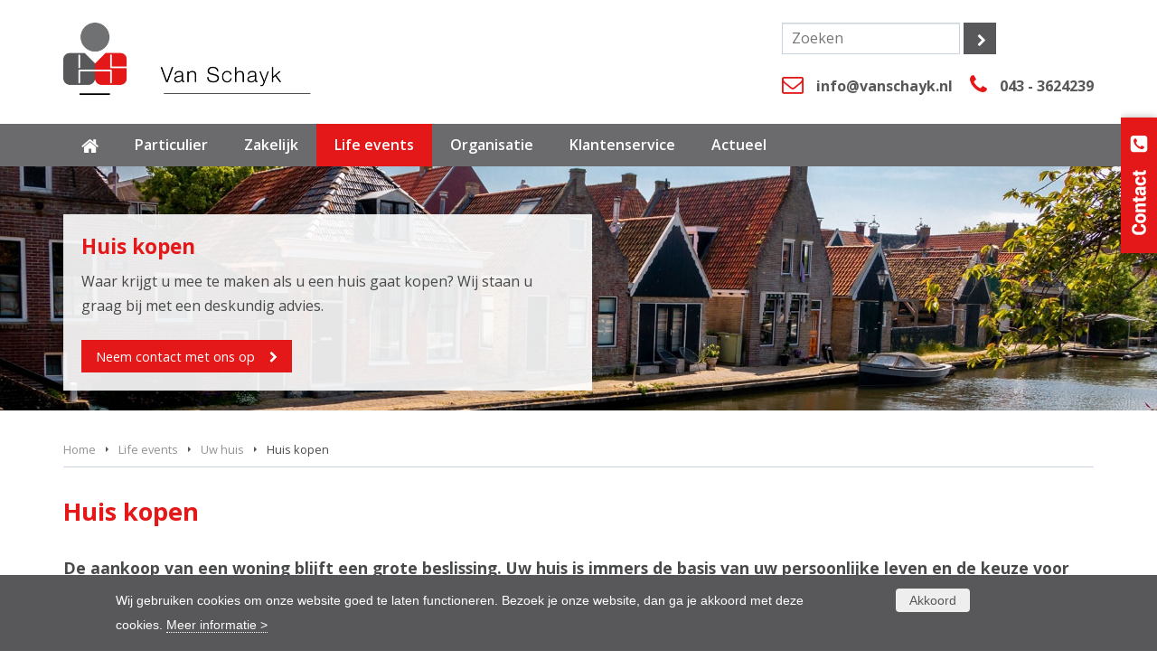

--- FILE ---
content_type: text/html; charset=utf-8
request_url: https://www.vanschayk.nl/uw-huis/huis-kopen
body_size: 12381
content:
<!DOCTYPE html>
<!--[if IEMobile 7]><html class="iem7"  lang="nl" dir="ltr"><![endif]-->
<!--[if lte IE 6]><html class="lt-ie9 lt-ie8 lt-ie7"  lang="nl" dir="ltr"><![endif]-->
<!--[if (IE 7)&(!IEMobile)]><html class="lt-ie9 lt-ie8"  lang="nl" dir="ltr"><![endif]-->
<!--[if IE 8]><html class="lt-ie9"  lang="nl" dir="ltr"><![endif]-->
<!--[if (gte IE 9)|(gt IEMobile 7)]><!--><html  lang="nl" dir="ltr" prefix="og: http://ogp.me/ns#" data-reference-dialog="1" class="dialog1"><!--<![endif]-->
<head>
<!--[if IE]><![endif]-->
<meta charset="utf-8" />
<link href="https://fonts.googleapis.com/css?family=Open+Sans:400,300,700,500,600" rel="stylesheet" type="text/css" />
<script type="application/ld+json">{
    "@context": "https://schema.org",
    "@graph": [
        {
            "@type": "FinancialService",
            "@id": "https://www.vanschayk.nl/",
            "name": "Van Schayk Assurantiën",
            "address": {
                "@type": "PostalAddress",
                "streetAddress": "Scharnerweg 92",
                "addressLocality": "Maastricht",
                "postalCode": "6224 JJ",
                "addressCountry": "NL"
            },
            "geo": {
                "@type": "GeoCoordinates",
                "latitude": "",
                "longitude": ""
            },
            "telephone": "043 - 3624239",
            "url": "https://www.vanschayk.nl/",
            "image": {
                "@type": "ImageObject",
                "url": "https://www.vanschayk.nl/sites/default/files/graphics/204/logo-1_0.png"
            }
        }
    ]
}</script>
<meta name="generator" content="Drupal 7 (http://drupal.org)" />
<link rel="canonical" href="https://www.vanschayk.nl/uw-huis/huis-kopen" />
<link rel="shortlink" href="https://www.vanschayk.nl/uw-huis/huis-kopen" />
<meta property="og:site_name" content="Van Schayk Assurantiën" />
<meta property="og:type" content="article" />
<meta property="og:title" content="Huis kopen" />
<meta property="og:url" content="https://www.vanschayk.nl/uw-huis/huis-kopen" />
<meta property="og:updated_time" content="2025-11-28T14:04:24+01:00" />
<meta property="og:image" content="https://www.vanschayk.nl/sites/default/files/styles/og/public/imagebank/import/6273-1618299225.jpg" />
<meta property="og:image" content="https://www.vanschayk.nl/sites/default/files/graphics/204/logo-1_0.png" />
<meta name="twitter:card" content="summary" />
<meta name="twitter:url" content="https://www.vanschayk.nl/uw-huis/huis-kopen" />
<meta name="twitter:title" content="Huis kopen" />
<meta name="twitter:image" content="https://www.vanschayk.nl/sites/default/files/styles/og/public/imagebank/import/6273-1618299225.jpg" />
<meta property="article:published_time" content="2021-04-07T15:29:06+02:00" />
<meta property="article:modified_time" content="2025-11-28T14:04:24+01:00" />
<link rel="shortcut icon" href="https://www.vanschayk.nl/sites/default/files/graphics/204/favicon.ico" type="image/vnd.microsoft.icon" />
<link rel="icon" href="https://www.vanschayk.nl/sites/default/files/styles/ti192/public/favimaker.png" sizes="192x192" />
<link rel="apple-touch-icon" href="https://www.vanschayk.nl/sites/default/files/styles/ti60/public/favimaker.png" />
<link rel="apple-touch-icon" href="https://www.vanschayk.nl/sites/default/files/styles/ti76/public/favimaker.png" sizes="76x76" />
<link rel="apple-touch-icon" href="https://www.vanschayk.nl/sites/default/files/styles/ti120/public/favimaker.png" sizes="120x120" />
<link rel="apple-touch-icon" href="https://www.vanschayk.nl/sites/default/files/styles/ti152/public/favimaker.png" sizes="152x152" />
<link rel="apple-touch-icon" href="https://www.vanschayk.nl/sites/default/files/styles/ti180/public/favimaker.png" sizes="180x180" />
<title>Huis kopen | Van Schayk Assurantiën</title>
<meta name="MobileOptimized" content="width">
<meta name="HandheldFriendly" content="true">
<meta name="viewport" content="width=device-width, initial-scale=1" />
<meta http-equiv="cleartype" content="on">
<style>
@import url("/sites/default/files/css/204/_wvV5d6e7Qhe6MWk6-p-AZ-MKVMyFUqfmxAlXDU2luc_system.base.css?t7eci2");
@import url("/sites/default/files/css/204/9TQX1b6WRhAaxasLfzumR1NUZxno6pqRLF9pWxFQPU8_system.menus.css?t7eci2");
@import url("/sites/default/files/css/204/sEkvWypgJLM3MthuwmhyWS8XrLLH-rUqL6HRbzXuwh0_system.messages.css?t7eci2");
@import url("/sites/default/files/css/204/rSSyOND9H-c68m-zbUHxn7eRMnBlYFyob4HYgWMoWGI_system.theme.css?t7eci2");
</style>
<style>
@import url("/sites/default/files/css/204/HbyDWz9QXLzd-V_DKbp0QWpiR4Z8ciqMCD1HZBpkoPQ_date.css?t7eci2");
@import url("/sites/default/files/css/204/ImDrHP-1KKj63MiqjI9DZZPgwrjsdUD2kMgpCtYJa_k_datepicker.1.7.css?t7eci2");
@import url("/sites/default/files/css/204/460xehA7QnHG0Ay5eVfA2OD1v9bNx0l20CLdUmlj7N8_field.css?t7eci2");
@import url("/sites/default/files/css/204/RWn7_vKnOyNp0eBwos41EfWoxqIqfNbWG69JgudaIe4_node.css?t7eci2");
@import url("/sites/default/files/css/204/HmNkJa4Jam1yKvWc-lb-NZuGCa-7hyq-6EIKfXIStv4_picture_wysiwyg.css?t7eci2");
@import url("/sites/default/files/css/204/Y-65uvRqgBvMtV7zwaYGEOgg1X-QgUSAo5Og7I7bNqM_user.css?t7eci2");
@import url("/sites/default/files/css/204/XWxtuJLLzX_a2qGpKDXKtuO3969NGneFN4cru_YubpA_youtube.css?t7eci2");
@import url("/sites/default/files/css/204/QnbTLttXkhHW7nW5HlPDFXXf_MkcGollDFTxazFpFsM_extlink.css?t7eci2");
@import url("/sites/default/files/css/204/DdU87KB96LGywW2f7nodM9yQvEYqJKvTiyudp7jSe8I_views.css?t7eci2");
@import url("/sites/default/files/css/204/BTvJT_U8kLn9vJKYsnXF4iKW4Z3js6qpiRH2JUvjRuo_xndo_domain_menu.css?t7eci2");
@import url("/sites/default/files/css/204/8kcGQK8XpOuZiO7RThEQrol_xjFDQNDfG_BQ0sjTjqY_ckeditor.css?t7eci2");
</style>
<style>
@import url("/sites/default/files/css/204/1tjjQFK-IJdWsRhGMnU7u5xpx6Z-TyJy6ALWCj-8kFY_colorbox.css?t7eci2");
@import url("/sites/default/files/css/204/-3Yio49dhqaBGoGBzdOdVXmvybD2MAVKAZzJUFk-v3c_ctools.css?t7eci2");
@import url("/sites/default/files/css/204/teS8J2LYQyJA9-HXmPnLSCCWi1PB8ByTBLgxrzlmEHo_panels.css?t7eci2");
</style>
<link type="text/css" rel="stylesheet" href="/sites/default/files/css/204/4cS3EZ-OeMNhPfUUZeZzgY35gUj64bAHPk8PzWp22xQ_popup.css?t7eci2" media="all" />
<style>
@import url("/sites/default/files/css/204/ZuzJ0gAPiI_U4sO1k3_FT3s16_VY1z8_ddMwU_lrqyA_page-layout.css?t7eci2");
@import url("/sites/default/files/css/204/4cAqVrA1F7XYzOhk1MBwAo0jAv6bUZS3AXL_7n9Axxg_field_group.field_ui.css?t7eci2");
@import url("/sites/default/files/css/204/7gb6NUqOxVvNQA10qRS0B8GLqE6oEpEXduINp6rM5sU_col4.css?t7eci2");
@import url("/sites/default/files/css/204/7R2Lpqlxz-pe4cAl2SR8bbhDTzuk2j4vVuHKpdvwSo4_header.css?t7eci2");
@import url("/sites/default/files/css/204/0-nQsmdL-gIzaaDP1vwueLtL6ew5lt9sxAkeITZVw2g_col1.css?t7eci2");
@import url("/sites/default/files/css/204/nIFHvQRkmd0P5BJYxxFQtkKrc1tn3ehy8FJvyoBeE_c_plain.css?t7eci2");
@import url("/sites/default/files/css/204/bOuJlFC8wVhvP8ajzAkHpCfZ59DWm-B4AF9uSdFBBG4_page-layout.css?t7eci2");
@import url("/sites/default/files/css/204/qrHd_BKZMZjxgWezY2ahUTQQcGXFK8th7MKuiQSHLgA_denk_search.css?t7eci2");
@import url("/sites/default/files/css/204/bwdC0WUcEipZEr_rANZxF0bxoosZNVnDpC_0aAX6bI8_xndomenu.min.css?t7eci2");
</style>
<style>
@import url("/sites/default/files/css/204/xBCFRmTLbBzubrywryyxpfyv2oIjoi21Aot8WLEE7oQ_normalize.css?t7eci2");
@import url("/sites/default/files/css/204/qUvCqhU4qaQIeYneksuXyg9XpQ6kZE2MbZlI4oPy-rk_main.css?t7eci2");
@import url("/sites/default/files/css/204/U3m5mlCqbfuXtrwe22p1vkYrevctWs5170__ec7LsYg_styles.css?t7eci2");
@import url("/sites/default/files/css/204/P9bUiRIqp76jfAZTbegHUdEcEuz_GbDJCifcAfqPjj0_sections.css?t7eci2");
@import url("/sites/default/files/css/204/vgvj446ZOfLAlPcA-RD2Tye5k262YBSgGszgcv2ix74_rows.css?t7eci2");
@import url("/sites/default/files/css/204/cDQMlPG7j2SlxcgCVRlmfANoMscFF2p8WeF4da_1t5c_elements.css?t7eci2");
@import url("/sites/default/files/css/204/VUEIlh57osUk5ctltgafvqHSgSA3LSc_4VdTUO69Q4g_views.css?t7eci2");
@import url("/sites/default/files/css/204/ZXUqAEjoQ8jJcIu2No3n-jzPVTCn0_UOaU0qN5QCH1c_forms.css?t7eci2");
@import url("/sites/default/files/css/204/dC6yj3qniDUTvnqe3g9yxGE9nzXYd1NexZzN17D4qHY_dustin.css?t7eci2");
@import url("/sites/default/files/css/204/KjKFIlgsI3GlxYMzFcdkoPGKUdrXiGKLaiq-00PzDQQ_icofonts.css?t7eci2");
@import url("/sites/default/files/css/204/O7nGkZdvF0HiCmdw-mlaXzQjCTwCjPhpM_3LIG_JR94_icn.css?t7eci2");
@import url("/sites/default/files/css/204/dq-y5iQ5e7xquyknZFd1bRJtx3pH17-vQrXxgMIaXi0_fonts.css?t7eci2");
@import url("/sites/default/files/css/204/dwFOeNe2fCOTQBZM-GCzICVWDemAjmwaVcjyxZTh8mc_xndo.css?t7eci2");
@import url("/sites/default/files/css/204/ljud2yTMIQqDoAuXFWgTRon6gba_O3VpfUwbP_Wcwrk_xndo-responsive.css?t7eci2");
@import url("/sites/default/files/css/204/1Vad_IkUJBpZreEsK4iIas3HX3qMDW2AYrsjD91xoOU_sections-responsive.css?t7eci2");
@import url("/sites/default/files/css/204/vCC3KqputHZcH_3w7eQTlI-tikOBh-1cMae-D8MV6YY_elements-responsive.css?t7eci2");
@import url("/sites/default/files/css/204/40dqskUm5q_9JL39q7TN_kgXHG4gX6rQnOpgUBmsSV4_views-responsive.css?t7eci2");
@import url("/sites/default/files/css/204/w8Ob9824twgbtHlZwgaPoKalOmkbdXiFfvhGmfnw1Uk_responsive.css?t7eci2");
@import url("/sites/default/files/css/204/IuckQppipPrmw2Uyr_LzKMp-1QC3PvvOFfYvmn8zKEs_menu.css?t7eci2");
@import url("/sites/default/files/css/204/HeTLAuhMBK9d6bmTabfIlzusJQgy_mSu9Ex2HDkhvk0_menu-responsive.css?t7eci2");
@import url("/sites/default/files/css/204/iu7xgvKhnAAL6ZJXOLpFdvrySwfUdbqcJrMo8Ff4Fcw_toolbar.css?t7eci2");
@import url("/sites/all/themes/xndo/css/shortcut.css?t7eci2");
@import url("/sites/default/files/css/204/DFZnEm4uQYNHrTwPrCGjtFCnNmU6NlzdCwC1GMzo7qw_management.css?t7eci2");
@import url("/sites/default/files/css/204/mQrE4k7vi027rWpAmIufGOst6rxHyOAJVY2G8C3lH6s_color.css?t7eci2");
@import url("/sites/default/files/css/204/RlbZdTUcGXEb00AxcVRBEoL3p8ustKCBNh6rn0-suYI_modern.css?t7eci2");
</style>
<style>
@import url("/sites/default/files/css/204/zBdJXmQvfmmdUfluHxNsAbRgoDCLBubswXx6y1vb_10.css?t7eci2");
</style>
<style>
@import url("/sites/default/files/css/204/Cx3lW5XzeErtsQ3hCxMLZd_b_LdkSA-w2mfP-bfnW5k.css?t7eci2");
@import url("/sites/default/files/css/204/S2BxDuA2tiAK4AZc-CjdBfqXwSQmtphPspSBnhYGAW8.css?t7eci2");
@import url("/sites/default/files/css/204/Aml-AaBddpcn5s-fskFgiZY_c7jNhG6SO-_4MqaMihY.css?t7eci2");
@import url("/sites/default/files/css/204/QlICmZJ17glDIvaM_5WnkfQpUMLzm__DW7j83SCYUYU.css?t7eci2");
@import url("/sites/default/files/css/204/Eek2xhf-qFAXGax3W9l0i9z1qT920gbRotM-HugKsqE.css?t7eci2");
</style>
<script src="/sites/all/modules/jquery_update/replace/jquery/1.7/jquery.min.js?v=1.7.2"></script>
<script src="/misc/jquery-extend-3.4.0.js?v=1.7.2"></script>
<script src="/misc/jquery-html-prefilter-3.5.0-backport.js?v=1.7.2"></script>
<script src="/misc/jquery.once.js?v=1.2"></script>
<script src="/misc/drupal.js?t7eci2"></script>
<script src="/sites/all/modules/jquery_update/replace/ui/external/jquery.cookie.js?v=67fb34f6a866c40d0570"></script>
<script src="/misc/form-single-submit.js?v=7.102"></script>
<script src="/sites/all/modules/extlink/extlink.js?t7eci2"></script>
<script>
<!--//--><![CDATA[//><!--
document.createElement( "picture" );
//--><!]]>
</script>
<script src="/sites/default/files/languages/nl_YcUNKxXGVpdfC5AT3MwJgjsL2odQ8RuuVjO61udSsAM.js?t7eci2"></script>
<script src="/sites/all/libraries/colorbox/jquery.colorbox-min.js?t7eci2"></script>
<script src="/sites/all/modules/colorbox/js/colorbox.js?t7eci2"></script>
<script src="/sites/all/modules/colorbox/js/colorbox_load.js?t7eci2"></script>
<script src="/sites/all/modules/colorbox/js/colorbox_inline.js?t7eci2"></script>
<script src="https://www.google.com/jsapi"></script>
<script src="/sites/all/modules/popup/popup.js?t7eci2"></script>
<script src="/misc/textarea.js?v=7.102"></script>
<script src="/sites/all/modules/xndo_domain_menu/js/domain_menu_row.js?t7eci2"></script>
<script src="/sites/all/modules/xndo_domain_menu/styles/xndoMenu/jquery.xndomenu.js?t7eci2"></script>
<script src="/sites/all/modules/xndo_domain_menu/styles/xndoMenu/xndo_domain_menu_xndo_menu.js?t7eci2"></script>
<script src="/sites/all/modules/xndo_cookie/js/jquery.cookiebar.js?t7eci2"></script>
<script src="/sites/all/modules/xndo_element/modules/xndo_element_infoblock/js/infoblock.js?t7eci2"></script>
<script src="/sites/all/modules/xndo_review/js/xndo_review.js?t7eci2"></script>
<script src="/sites/all/modules/xndo_cms/js/jquery.matchHeight.js?t7eci2"></script>
<script src="/sites/all/modules/xndo_cms/js/xndo_cms.js?t7eci2"></script>
<script src="/sites/all/modules/xndo_cms/js/contact.js?t7eci2"></script>
<script src="/sites/all/modules/google_analytics/googleanalytics.js?t7eci2"></script>
<script>
<!--//--><![CDATA[//><!--
(function(i,s,o,g,r,a,m){i["GoogleAnalyticsObject"]=r;i[r]=i[r]||function(){(i[r].q=i[r].q||[]).push(arguments)},i[r].l=1*new Date();a=s.createElement(o),m=s.getElementsByTagName(o)[0];a.async=1;a.src=g;m.parentNode.insertBefore(a,m)})(window,document,"script","https://www.vanschayk.nl/sites/default/files/googleanalytics/analytics.js?t7eci2","ga");ga("create", "UA-12951916-1", {"cookieDomain":"auto"});ga("set", "anonymizeIp", true);ga("send", "pageview");ga('create', 'UA-20639960-1', 'auto', 'grsTracker');
ga('grsTracker.send', 'pageview');
//--><!]]>
</script>
<script src="/sites/all/themes/xndo/js/xndo-responsive.js?t7eci2"></script>
<script src="/sites/all/themes/xndo/js/xndo-section.js?t7eci2"></script>
<script src="/sites/all/themes/xndo/js/text-toggle.js?t7eci2"></script>
<script>
<!--//--><![CDATA[//><!--
jQuery.extend(Drupal.settings, {"basePath":"\/","pathPrefix":"","setHasJsCookie":0,"ajaxPageState":{"theme":"modern","theme_token":"7XsOjNUXKEZZ4FesZSdivOiYLTIKl9JYj6rwvY2sfsg","css":{"modules\/system\/system.base.css":1,"modules\/system\/system.menus.css":1,"modules\/system\/system.messages.css":1,"modules\/system\/system.theme.css":1,"sites\/all\/modules\/date\/date_api\/date.css":1,"sites\/all\/modules\/date\/date_popup\/themes\/datepicker.1.7.css":1,"modules\/field\/theme\/field.css":1,"modules\/node\/node.css":1,"sites\/all\/modules\/picture\/picture_wysiwyg.css":1,"modules\/user\/user.css":1,"sites\/all\/modules\/youtube\/css\/youtube.css":1,"sites\/all\/modules\/extlink\/extlink.css":1,"sites\/all\/modules\/views\/css\/views.css":1,"sites\/all\/modules\/xndo_domain_menu\/css\/xndo_domain_menu.css":1,"sites\/all\/modules\/ckeditor\/css\/ckeditor.css":1,"sites\/all\/libraries\/colorbox\/example3\/colorbox.css":1,"sites\/all\/modules\/ctools\/css\/ctools.css":1,"sites\/all\/modules\/panels\/css\/panels.css":1,"sites\/all\/modules\/popup\/popup.css":1,"sites\/all\/themes\/giraffe\/layouts\/page\/page-layout.css":1,"sites\/all\/modules\/field_group\/field_group.field_ui.css":1,"sites\/all\/modules\/xndo_element\/modules\/xndo_element_reference\/plugins\/layouts\/col4\/col4.css":1,"sites\/all\/themes\/xndo\/layouts\/header\/header.css":1,"sites\/all\/modules\/xndo_element\/modules\/xndo_element_reference\/plugins\/layouts\/col1\/col1.css":1,"sites\/all\/themes\/xndo\/layouts\/plain\/plain.css":1,"sites\/all\/themes\/xndo\/layouts\/page\/page-layout.css":1,"sites\/all\/modules\/denk_search\/css\/denk_search.css":1,"sites\/all\/modules\/xndo_domain_menu\/styles\/xndoMenu\/xndomenu.min.css":1,"sites\/all\/themes\/zen\/system.menus.css":1,"sites\/all\/themes\/xndo\/css\/normalize.css":1,"sites\/all\/themes\/xndo\/css\/main.css":1,"sites\/all\/themes\/xndo\/css\/styles.css":1,"sites\/all\/themes\/xndo\/css\/sections.css":1,"sites\/all\/themes\/xndo\/css\/rows.css":1,"sites\/all\/themes\/xndo\/css\/elements.css":1,"sites\/all\/themes\/xndo\/css\/views.css":1,"sites\/all\/themes\/xndo\/css\/forms.css":1,"sites\/all\/themes\/xndo\/css\/dustin.css":1,"sites\/all\/themes\/xndo\/css\/icofonts.css":1,"sites\/all\/themes\/xndo\/icomoon\/icn.css":1,"sites\/all\/themes\/xndo\/css\/fonts.css":1,"sites\/all\/themes\/xndo\/css\/xndo.css":1,"sites\/all\/themes\/xndo\/css\/xndo-responsive.css":1,"sites\/all\/themes\/xndo\/css\/sections-responsive.css":1,"sites\/all\/themes\/xndo\/css\/elements-responsive.css":1,"sites\/all\/themes\/xndo\/css\/views-responsive.css":1,"sites\/all\/themes\/xndo\/css\/responsive.css":1,"sites\/all\/themes\/xndo\/css\/menu.css":1,"sites\/all\/themes\/xndo\/css\/menu-responsive.css":1,"sites\/all\/themes\/xndo\/css\/toolbar.css":1,"sites\/all\/themes\/xndo\/css\/shortcut.css":1,"sites\/all\/themes\/xndo\/css\/management.css":1,"sites\/all\/themes\/xndo\/css\/color.css":1,"sites\/all\/themes\/modern\/css\/modern.css":1,"sites\/all\/themes\/modern\/css\/modern-responsive.css":1},"js":{"sites\/all\/libraries\/iframe-resizer\/js\/iframeResizer.js":1,"sites\/all\/modules\/iframe_resizer\/js\/iframe_resizer.js":1,"sites\/all\/modules\/picture\/picturefill\/picturefill.min.js":1,"sites\/all\/modules\/picture\/picture.min.js":1,"sites\/all\/modules\/jquery_update\/replace\/jquery\/1.7\/jquery.min.js":1,"misc\/jquery-extend-3.4.0.js":1,"misc\/jquery-html-prefilter-3.5.0-backport.js":1,"misc\/jquery.once.js":1,"misc\/drupal.js":1,"sites\/all\/modules\/jquery_update\/replace\/ui\/external\/jquery.cookie.js":1,"misc\/form-single-submit.js":1,"sites\/all\/modules\/extlink\/extlink.js":1,"public:\/\/languages\/nl_YcUNKxXGVpdfC5AT3MwJgjsL2odQ8RuuVjO61udSsAM.js":1,"sites\/all\/libraries\/colorbox\/jquery.colorbox-min.js":1,"sites\/all\/modules\/colorbox\/js\/colorbox.js":1,"sites\/all\/modules\/colorbox\/js\/colorbox_load.js":1,"sites\/all\/modules\/colorbox\/js\/colorbox_inline.js":1,"https:\/\/www.google.com\/jsapi":1,"sites\/all\/modules\/popup\/popup.js":1,"misc\/textarea.js":1,"sites\/all\/modules\/xndo_domain_menu\/js\/domain_menu_row.js":1,"sites\/all\/modules\/xndo_domain_menu\/styles\/xndoMenu\/jquery.xndomenu.js":1,"sites\/all\/modules\/xndo_domain_menu\/styles\/xndoMenu\/xndo_domain_menu_xndo_menu.js":1,"sites\/all\/modules\/xndo_cookie\/js\/jquery.cookiebar.js":1,"sites\/all\/modules\/xndo_element\/modules\/xndo_element_infoblock\/js\/infoblock.js":1,"sites\/all\/modules\/xndo_review\/js\/xndo_review.js":1,"sites\/all\/modules\/xndo_cms\/js\/jquery.matchHeight.js":1,"sites\/all\/modules\/xndo_cms\/js\/xndo_cms.js":1,"sites\/all\/modules\/xndo_cms\/js\/contact.js":1,"sites\/all\/modules\/google_analytics\/googleanalytics.js":1,"sites\/all\/themes\/xndo\/js\/xndo-responsive.js":1,"sites\/all\/themes\/xndo\/js\/xndo-section.js":1,"sites\/all\/themes\/xndo\/js\/text-toggle.js":1}},"colorbox":{"opacity":"0.85","current":"{current} of {total}","previous":"\u00ab Prev","next":"Next \u00bb","close":"Close","maxWidth":"98%","maxHeight":"98%","fixed":true,"mobiledetect":true,"mobiledevicewidth":"480px","file_public_path":"\/sites\/default\/files","specificPagesDefaultValue":"admin*\nimagebrowser*\nimg_assist*\nimce*\nnode\/add\/*\nnode\/*\/edit\nprint\/*\nprintpdf\/*\nsystem\/ajax\nsystem\/ajax\/*"},"popup":{"effects":{"show":{"default":"this.body.show();","fade":"\n        if (this.opacity){\n          this.body.fadeTo(\u0027medium\u0027,this.opacity);\n        }else{\n          this.body.fadeIn(\u0027medium\u0027);\n        }","slide-down":"this.body.slideDown(\u0027medium\u0027)","slide-down-fade":"\n        this.body.animate(\n          {\n            height:\u0027show\u0027,\n            opacity:(this.opacity ? this.opacity : \u0027show\u0027)\n          }, \u0027medium\u0027\n        );"},"hide":{"default":"this.body.hide();","fade":"this.body.fadeOut(\u0027medium\u0027);","slide-down":"this.body.slideUp(\u0027medium\u0027);","slide-down-fade":"\n        this.body.animate(\n          {\n            height:\u0027hide\u0027,\n            opacity:\u0027hide\u0027\n          }, \u0027medium\u0027\n        );"}},"linger":"250","delay":"0"},"urlIsAjaxTrusted":{"\/uw-huis\/huis-kopen":true},"iframe_resizer_options":{"log":"0","heightCalculationMethod":"bodyOffset","widthCalculationMethod":"scroll","autoResize":"1","bodyBackground":"","bodyMargin":"","inPageLinks":"0","interval":"32","maxHeight":"Infinity","maxWidth":"Infinity","minHeight":"0","minWidth":"0","resizeFrom":"parent","scrolling":"0","sizeHeight":"1","sizeWidth":"0","tolerance":"0"},"iframe_resizer_target_specifiers":"#page #header-wrapper iframe, #page #content-wrapper iframe, #page #section-wrapper iframe, #page #footer-wrapper iframe","iframe_resizer_override_defaults":"0","responsive_menus":[{"selectors":"#main-menu","trigger_txt":"","close_txt":"X","close_size":"18px","position":"right","media_size":"1023","show_children":"0","expand_children":"0","expand_txt":"+","contract_txt":"-","remove_attrs":"0","content":"\u003Cdiv class=\u0022micons\u0022\u003E\u003Ca href=\u0022mailto:info@vanschayk.nl\u0022 class=\u0022icon icon-envelope-o\u0022\u003E\u003C\/a\u003E\u003Ca href=\u0022tel:+31433624239\u0022 class=\u0022icon icon-phone\u0022\u003E\u003C\/a\u003E\u003Ca href=\u0022\/zoeken\u0022 class=\u0022icon icon-search-plus\u0022\u003E\u003C\/a\u003E\u003C\/div\u003E","responsive_menus_style":"xndo_menu"}],"cookiebar":{"message":"Wij gebruiken cookies om onze website goed te laten functioneren. Bezoek je onze website, dan ga je akkoord met deze cookies. \u003Ca href=\u0022\/cookiebeleid\u0022\u003EMeer informatie \u003E\u003C\/a\u003E","accept":"Akkoord"},"extlink":{"extTarget":"_blank","extClass":0,"extLabel":"(externe link)","extImgClass":0,"extSubdomains":1,"extExclude":"","extInclude":"\\.pdf","extCssExclude":"","extCssExplicit":"","extAlert":0,"extAlertText":"This link will take you to an external web site.","mailtoClass":0,"mailtoLabel":"(link stuurt een e-mail)"},"googleanalytics":{"trackOutbound":1,"trackMailto":1,"trackDownload":1,"trackDownloadExtensions":"7z|aac|arc|arj|asf|asx|avi|bin|csv|doc(x|m)?|dot(x|m)?|exe|flv|gif|gz|gzip|hqx|jar|jpe?g|js|mp(2|3|4|e?g)|mov(ie)?|msi|msp|pdf|phps|png|ppt(x|m)?|pot(x|m)?|pps(x|m)?|ppam|sld(x|m)?|thmx|qtm?|ra(m|r)?|sea|sit|tar|tgz|torrent|txt|wav|wma|wmv|wpd|xls(x|m|b)?|xlt(x|m)|xlam|xml|z|zip","trackColorbox":1}});
//--><!]]>
</script>
<!--[if lt IE 9]>
<script src="/sites/all/themes/zen/js/html5-respond.js"></script>
<![endif]-->
</head>
<body class="not-front not-logged-in menu-pano page huis kopen page-uw-huis page-uw-huis-huis-kopen" >



<div id="page-wrapper">
<div id="page">
<div id="header-wrapper" class="mn-nav hdrsvg clearfix">
<div id="header-content">
<div id="header" class="clearfix">
<div id="header-left"><div class="element special clearfix default">
<div class="logo-svg"><a href="/"><img alt="logo" class="site-logo" src="https://www.vanschayk.nl/sites/default/files/graphics/204/logo.svg" /></a></div>
</div>
</div><div id="header-right">
<div class="element special clearfix default">
<form action="/zoeken" class="denk-search-form">
  <div class="form-item">
    <input type="text" name="query" class="form-text" placeholder="Zoeken">
  </div>
  <div class="form-item">
    <span class="form-bttn bttn-dark bttn-next">
      <input type="submit" value=" " class="form-submit no-txt">
    </span>
  </div>
</form></div>
<div class="element text clearfix default">
<div class="header-icons nomob"><span class="header-email"><span class="icon icon-envelope-o"></span> <a href="mailto:info@vanschayk.nl">info@vanschayk.nl</a></span> <span class="header-phone"><span class="icon icon-phone"></span> <a href="tel:+31433624239" class="tel-link">043 - 3624239</a></span></div>
</div>
</div>
</div>
</div>
<div id="navigation-wrapper" class="clearfix">
<div id="navigation">
<div class="element special clearfix default">
<div class="menu-type-pano pos mn-blcks"><div id="main-menu"><ul class="menu"><li domain_menu_item_id="24918" title="Home" class="menu-item nochild home first"><a href="/" class="menu-link"><span>Home</span></a></li>
<li domain_menu_item_id="25018" title="Cluster" class="menu-item haschild hide nolink"><div class="item-list"><ul domain_menu_item_id="25018" title="Cluster" class="menu-item haschild hide nolink"><li domain_menu_item_id="25021" title="Privacy" class="menu-item nochild first"><a href="/privacy" class="menu-link"><span>Privacy</span></a></li>
<li domain_menu_item_id="25020" title="Disclaimer" class="menu-item nochild"><a href="/disclaimer" class="menu-link"><span>Disclaimer</span></a></li>
<li domain_menu_item_id="25019" title="Cookiebeleid" class="menu-item nochild last"><a href="/cookiebeleid" class="menu-link"><span>Cookiebeleid</span></a></li>
</ul></div></li>
<li domain_menu_item_id="24924" title="Particulier" class="menu-item haschild"><a href="/particulier" class="menu-link"><span>Particulier</span></a><div class="item-list"><ul domain_menu_item_id="24924" title="Particulier" class="menu-item haschild"><li domain_menu_item_id="24932" title="Verkeer en Vervoer" class="menu-item nochild first"><a href="/categorie/verkeer-en-vervoer" class="menu-link"><span>Verkeer en Vervoer</span></a></li>
<li domain_menu_item_id="24934" title="Huis en wonen" class="menu-item nochild"><a href="/categorie/huis-en-wonen" class="menu-link"><span>Huis en wonen</span></a></li>
<li domain_menu_item_id="24940" title="Hypotheken" class="menu-item nochild"><a href="/categorie/hypotheek" class="menu-link"><span>Hypotheken</span></a></li>
<li domain_menu_item_id="24942" title="Gezin en Gezondheid" class="menu-item nochild"><a href="/categorie/gezin-en-gezondheid" class="menu-link"><span>Gezin en Gezondheid</span></a></li>
<li domain_menu_item_id="24947" title="Vakantie en Recreatie" class="menu-item nochild"><a href="/categorie/vakantie-en-recreatie" class="menu-link"><span>Vakantie en Recreatie</span></a></li>
<li domain_menu_item_id="24952" title="Werk en Inkomen" class="menu-item nochild"><a href="/categorie/werk-en-inkomen" class="menu-link"><span>Werk en Inkomen</span></a></li>
<li domain_menu_item_id="25016" title="Particulier advies" class="menu-item nochild last"><a href="/particulier/advies" class="menu-link"><span>Particulier advies</span></a></li>
</ul></div></li>
<li domain_menu_item_id="24919" title="Zakelijk" class="menu-item haschild"><a href="/zakelijk" class="menu-link"><span>Zakelijk</span></a><div class="item-list"><ul domain_menu_item_id="24919" title="Zakelijk" class="menu-item haschild"><li domain_menu_item_id="24955" title="Bedrijfsgebouw" class="menu-item nochild first"><a href="/categorie/zakelijk/bedrijfsgebouw" class="menu-link"><span>Bedrijfsgebouw</span></a></li>
<li domain_menu_item_id="24959" title="Inventaris" class="menu-item nochild"><a href="/categorie/zakelijk/inventaris" class="menu-link"><span>Inventaris</span></a></li>
<li domain_menu_item_id="24963" title="Rechten en Plichten" class="menu-item nochild"><a href="/categorie/zakelijk/rechten-en-plichten" class="menu-link"><span>Rechten en Plichten</span></a></li>
<li domain_menu_item_id="24968" title="Bedrijfsschade" class="menu-item nochild"><a href="/categorie/zakelijk/bedrijfsschade" class="menu-link"><span>Bedrijfsschade</span></a></li>
<li domain_menu_item_id="24974" title="Vervoer en Transport" class="menu-item nochild"><a href="/categorie/zakelijk/vervoer-en-transport" class="menu-link"><span>Vervoer en Transport</span></a></li>
<li domain_menu_item_id="24979" title="Voor de ondernemer" class="menu-item nochild"><a href="/categorie/zakelijk/voor-de-ondernemer" class="menu-link"><span>Voor de ondernemer</span></a></li>
<li domain_menu_item_id="24985" title="Voor de werknemer" class="menu-item nochild"><a href="/categorie/zakelijk/voor-de-werknemer" class="menu-link"><span>Voor de werknemer</span></a></li>
<li domain_menu_item_id="25017" title="Zakelijk advies" class="menu-item nochild last"><a href="/zakelijk/advies" class="menu-link"><span>Zakelijk advies</span></a></li>
</ul></div></li>
<li domain_menu_item_id="33882" title="Life events" class="menu-item haschild active-trail"><a href="/life-events" class="menu-link"><span>Life events</span></a><div class="item-list"><ul domain_menu_item_id="33882" title="Life events" class="menu-item haschild active-trail"><li domain_menu_item_id="34113" title="Uw gezin" class="menu-item nochild first"><a href="/uw-gezin" class="menu-link"><span>Uw gezin</span></a></li>
<li domain_menu_item_id="34353" title="Werk en Inkomen" class="menu-item nochild"><a href="/werk-en-inkomen" class="menu-link"><span>Werk en Inkomen</span></a></li>
<li domain_menu_item_id="34584" title="Uw huis" class="menu-item nochild active-trail last"><a href="/uw-huis" class="menu-link"><span>Uw huis</span></a></li>
</ul></div></li>
<li domain_menu_item_id="24920" title="Organisatie" class="menu-item haschild"><a href="/organisatie" class="menu-link"><span>Organisatie</span></a><div class="item-list"><ul domain_menu_item_id="24920" title="Organisatie" class="menu-item haschild"><li domain_menu_item_id="24922" title="Dienstverlening" class="menu-item nochild first"><a href="/organisatie/dienstverlening" class="menu-link"><span>Dienstverlening</span></a></li>
<li domain_menu_item_id="24992" title="Kwaliteit" class="menu-item nochild last"><a href="/organisatie/kwaliteit" class="menu-link"><span>Kwaliteit</span></a></li>
</ul></div></li>
<li domain_menu_item_id="24993" title="Klantenservice" class="menu-item haschild"><a href="/service" class="menu-link"><span>Klantenservice</span></a><div class="item-list"><ul domain_menu_item_id="24993" title="Klantenservice" class="menu-item haschild"><li domain_menu_item_id="24994" title="Schade melden" class="menu-item nochild first"><a href="/service/schade-melden" class="menu-link"><span>Schade melden</span></a></li>
<li domain_menu_item_id="24996" title="Downloads" class="menu-item nochild"><a href="/service/downloads" class="menu-link"><span>Downloads</span></a></li>
<li domain_menu_item_id="24995" title="Alarmnummers" class="menu-item nochild"><a href="/service/alarmnummers" class="menu-link"><span>Alarmnummers</span></a></li>
<li domain_menu_item_id="25005" title="Handige links" class="menu-item nochild"><a href="/service/links" class="menu-link"><span>Handige links</span></a></li>
<li domain_menu_item_id="25024" title="Klachtmelding" class="menu-item nochild"><a href="/service/klacht" class="menu-link"><span>Klachtmelding</span></a></li>
<li domain_menu_item_id="25003" title="Polisvoorwaarden" class="menu-item nochild"><a href="/service/polisvoorwaarden" class="menu-link"><span>Polisvoorwaarden</span></a></li>
<li domain_menu_item_id="24998" title="Polismap" class="menu-item nochild last"></li>
</ul></div></li>
<li domain_menu_item_id="24921" title="Actueel" class="menu-item haschild last"><a href="/actueel" class="menu-link"><span>Actueel</span></a><div class="item-list"><ul domain_menu_item_id="24921" title="Actueel" class="menu-item haschild"><li domain_menu_item_id="25022" title="Particulier" class="menu-item nochild first"><a href="/actueel/particulier" class="menu-link"><span>Particulier</span></a></li>
<li domain_menu_item_id="25023" title="Zakelijk" class="menu-item nochild last"><a href="/actueel/zakelijk" class="menu-link"><span>Zakelijk</span></a></li>
</ul></div></li>
</ul></div></div></div>
</div>
</div>
</div>
<div id="pnrm-wrapper" class="clearfix">
<div id="pnrm"> <div class="view view-product-imagebank view-id-product_imagebank view-display-id-panel_pane_1 view-dom-id-74c5410f541df20ff4ebd731de85efcd">
<div class="view-content">
<div class="views-row views-row-1 views-row-odd views-row-first views-row-last">
<div class="views-row-inside">  
          <picture >
<!--[if IE 9]><video style="display: none;"><![endif]-->
<source srcset="https://www.vanschayk.nl/sites/default/files/styles/wide_large/public/imagebank/import/6273-1618299225.jpg 1x" media="(min-width:1024px) and (max-width:1279px)" />
<source srcset="https://www.vanschayk.nl/sites/default/files/styles/landscape_large/public/imagebank/import/6273-1618299225.jpg 1x" media="(min-width:780px) and (max-width:1023px)" />
<source srcset="https://www.vanschayk.nl/sites/default/files/styles/landscape_small/public/imagebank/import/6273-1618299225.jpg 1x" media="(min-width:480px) and (max-width:779px)" />
<source srcset="https://www.vanschayk.nl/sites/default/files/styles/landscape_small/public/imagebank/import/6273-1618299225.jpg 1x" media="(max-width:479px) and (-webkit-min-device-pixel-ratio: 1.5)" />
<source srcset="https://www.vanschayk.nl/sites/default/files/styles/landscape_small/public/imagebank/import/6273-1618299225.jpg 1x" media="(max-width:479px)" />
<!--[if IE 9]></video><![endif]-->
<img  src="https://www.vanschayk.nl/sites/default/files/styles/panorama/public/imagebank/import/6273-1618299225.jpg" alt="huisjes in een mooi dorp in Nederland" title="" />
</picture>  </div>
</div>
</div>
</div>
<div class="cta-wrapper"><div class="view view-product-relevant-cta view-id-product_relevant_cta view-display-id-panel_pane_1 view-dom-id-26c53e4bdf8b56d3222750ac8b228a7d">
<div class="view-content">
<div>
<div class="views-row-inside">  
          <div class="element cta clearfix">
<h2>Huis kopen</h2>
<p>Waar krijgt u mee te maken als u een huis gaat kopen? Wij staan u graag bij met een deskundig advies.</p>
<a href="https://www.vanschayk.nl/service" class="bttn bttn-accent bttn-next">Neem contact met ons op</a></div>
  </div>
</div>
</div>
</div>
</div> </div>
</div>
<div id="content-wrapper" class="no-right clearfix">
<div id="content" class="clearfix">
<div id="features-wrapper" class="clearfix">
<div id="features"> <ul class="breadcrumb"><li class=" first"><a href="/">Home</a></li>
<li class=""><a href="/life-events">Life events</a></li>
<li class="back"><a href="/uw-huis">Uw huis</a></li>
<li class=" last">Huis kopen</li>
</ul> </div>
</div>
<div id="left" class="clearfix">
<div class="inner">
<div id="main" class="clearfix">
<div class="inner"><h1 class="page-title">
  <div class="field-title">
    Huis kopen  </div>
</h1><div class="intro"><p>De aankoop van een woning blijft een grote beslissing. Uw huis is immers de basis van uw persoonlijke leven en de keuze voor uw nieuwe woning heeft op tal van vlakken gevolgen. Niet in de laatste plaats in financiële zin.</p>
</div><div class="bodytxt"><table border="0" cellpadding="0" cellspacing="0" class="life-event" style="width:100%;">
<tbody>
<tr>
<td>
<div class="icon icon-house-intrest">&nbsp;</div>
</td>
<td>
<h3>Onafhankelijk hypotheekadvies: uw belang centraal</h3>
<p>Met het afsluiten van een hypotheek gaat u een langdurige financiële verplichting aan. Alle reden dus om het afsluiten of oversluiten van uw hypotheek zeer serieus te nemen. Staar u niet blind op het maximale hypotheekbedrag en ga niet te lichtvaardig in op 'speciale aanbiedingen' en 'tijdelijke actietarieven'. Wij loodsen u vakkundig en onafhankelijk naar de hypotheek die voor u het beste is.</p>
</td>
</tr>
<tr>
<td>
<div class="icon icon-money">&nbsp;</div>
</td>
<td>
<h3>Terugval in inkomen, wat dan?</h3>
<p>Een aanzienlijk deel van uw inkomen besteedt u aan uw hypotheeklasten. Als u te maken krijgt met een terugval in uw inkomen, wilt u wel graag in uw woning kunnen blijven wonen. Wij vertellen u graag meer over hoe u het (gezins-)inkomen op peil kunt houden bij arbeidsongeschiktheid, werkloosheid of een overlijden.</p>
</td>
</tr>
<tr>
<td>
<div class="icon icon-bag-euro">&nbsp;</div>
</td>
<td>
<h3>Benut de aftrekposten eigenwoningbezit</h3>
<p>Uw belastingaangifte verandert als u een eigen huis heeft. De rente die u voor uw hypotheek betaalt is meestal aftrekbaar en u krijgt onder meer te maken met het eigenwoningforfait. Ook de kosten die te maken hebben met de aankoop van uw woning zijn voor een deel aftrekbaar. Wij berekenen efficiënt de optimale belastingaftrek voor u.</p>
</td>
</tr>
<tr>
<td>
<div class="icon icon-inboedel">&nbsp;</div>
</td>
<td>
<h3>Verzeker huis en haard</h3>
<p>Een opstalverzekering dekt schade aan uw woning, bijvoorbeeld veroorzaakt door brand of storm. De verzekering is gebaseerd op de herbouwwaarde: wat het kost om uw woning opnieuw in de oude staat terug te bouwen. Gaat u uw woning verbouwen of verbeteren, dan kan dit consequenties hebben voor de herbouwwaarde. De opstalverzekering moet dan ook aangepast worden. Uw spullen in de woning verzekert u met een goede inboedelverzekering op maat.</p>
</td>
</tr>
<tr>
<td>
<div class="icon icon-gavel">&nbsp;</div>
</td>
<td>
<h3>Financieel zeker verbouwen</h3>
<p>Als u uw woning direct na aankoop of in een later stadium gaat verbouwen, neem dan ook contact met ons op. Wij geven u graag een goed advies over de juiste financiering van uw verbouwing en over de verzekeringstechnische zaken die daarbij komen kijken.</p>
</td>
</tr>
<tr>
<td>
<div class="icon icon-umbrella">&nbsp;</div>
</td>
<td>
<h3>Verhuizen? Doe de verzekeringscheck!</h3>
<p>Bij een verhuizing verdient ook uw bestaande verzekeringspakket de aandacht: passen uw bestaande voorzieningen ook bij uw nieuwe woonsituatie? Wij nemen graag de tijd om dit voor u na te gaan.</p>
</td>
</tr>
</tbody>
</table>
</div><div class="row row13810 light autoheight pos chclr clearfix">
<div class="lcol lcol1 clearfix">
<div class="col col11">
<div class="inside">
<div class="element special clearfix default">
<div class="view view-relevant-subgroup-pages view-id-relevant_subgroup_pages view-display-id-panel_pane_1 bgrid bgrid-3 view-dom-id-c2cdbff4a9931216289cc9c3e394ec62">
<div class="view-header">
<h2 class="element-title">Alle producten binnen de categorie Uw huis</h2></div>
<div class="view-content">
    <ul>          <li class="bgrid-item">  
          <a href="/uw-huis/huis-kopen" class="active">Huis kopen</a>  </li>
          <li class="bgrid-item">  
          <a href="/uw-huis/huis-huren">Huis huren</a>  </li>
          <li class="bgrid-item">  
          <a href="/uw-huis/verbouwen">Verbouwen</a>  </li>
          <li class="bgrid-item">  
          <a href="/uw-huis/verhuizen">Verhuizen</a>  </li>
          <li class="bgrid-item">  
          <a href="/uw-huis/hypotheek">Hypotheek</a>  </li>
          <li class="bgrid-item">  
          <a href="/uw-huis/belasting-betalen">Belasting betalen</a>  </li>
      </ul></div>
</div>
</div>
</div>
</div>
</div>
</div>
</div>
</div>
</div>
</div>
</div>
</div>
<div id="contact-wrapper" class="clearfix">
<div id="contact">
  <div class="field-domain-widget-contact">
    <h2 class="contact-title">Stel ons gerust uw vraag</h2>
<div class="view view-domain-contact view-id-domain_contact view-display-id-panel_pane_1 contact-block view-dom-id-f75721fdcd0092160106d0f8e5e78491">
<div class="view-content">
<div>
<div class="views-row-inside">  
          <div class="telefoon"><i class="icon-phone"></i><span class="info"><a href="tel:043 - 3624239">043 - 3624239</a></span></div>    
          <div class="email"><i class="icon-envelope-o"></i><span class="info"><a href="mailto:info@vanschayk.nl">info@vanschayk.nl</a></span></div>  </div>
</div>
</div>
</div>
<div class="entity entity-entityform-type entityform-type-entityform-type clearfix">
  <div class="content">
    <form class="entityform entitytype-bel_me_terug-form" action="/uw-huis/huis-kopen" method="post" id="bel-me-terug-entityform-edit-form" accept-charset="UTF-8"><div><div class='pre-instructions' ></div><div class="field-type-text field-name-field-naam field-widget-text-textfield form-wrapper" id="edit-field-naam"><div id="field-naam-add-more-wrapper"><div class="form-item form-type-textfield form-item-field-naam-und-0-value">
  <label class="element-invisible" for="edit-field-naam-und-0-value">Naam <span class="form-required" title="Dit veld is verplicht.">*</span></label>
 <span class="input-wrapper"><input class="text-full form-text required" placeholder="Naam" type="text" id="edit-field-naam-und-0-value" name="field_naam[und][0][value]" value="" size="60" maxlength="255" /></span> 
</div>
</div></div><input type="hidden" name="form_build_id" value="form-AidkBsFdVq0-KbRPerZnvpaEn4I-DrqVFVPaUNf5aHE" />
<input type="hidden" name="form_id" value="bel_me_terug_entityform_edit_form" />
<div class="field-type-text field-name-field-telefoon field-widget-text-textfield form-wrapper" id="edit-field-telefoon"><div id="field-telefoon-add-more-wrapper"><div class="form-item form-type-textfield form-item-field-telefoon-und-0-value">
  <label class="element-invisible" for="edit-field-telefoon-und-0-value">Telefoon </label>
 <span class="input-wrapper"><input class="text-full form-text" placeholder="Telefoon" type="text" id="edit-field-telefoon-und-0-value" name="field_telefoon[und][0][value]" value="" size="60" maxlength="20" /></span> 
</div>
</div></div><div class="field-type-email field-name-field-emailadres field-widget-email-textfield form-wrapper" id="edit-field-emailadres"><div id="field-emailadres-add-more-wrapper"><div class="text-full-wrapper"><div class="form-item form-type-textfield form-item-field-emailadres-und-0-email">
  <label class="element-invisible" for="edit-field-emailadres-und-0-email">E-mail <span class="form-required" title="Dit veld is verplicht.">*</span></label>
 <span class="input-wrapper"><input placeholder="E-mail" type="text" id="edit-field-emailadres-und-0-email" name="field_emailadres[und][0][email]" value="" size="60" maxlength="128" class="form-text required" /></span> 
</div>
</div></div></div><div class="field-type-text-long field-name-field-omschrijving field-widget-text-textarea form-wrapper" id="edit-field-omschrijving"><div id="field-omschrijving-add-more-wrapper"><div class="form-item form-type-textarea form-item-field-omschrijving-und-0-value">
  <label class="element-invisible" for="edit-field-omschrijving-und-0-value">Uw vraag <span class="form-required" title="Dit veld is verplicht.">*</span></label>
 <span class="input-wrapper"><div class="form-textarea-wrapper resizable"><textarea class="text-full form-textarea required" placeholder="Uw vraag" id="edit-field-omschrijving-und-0-value" name="field_omschrijving[und][0][value]" cols="60" rows="3"></textarea></div></span> 
</div>
</div></div><div class="field-type-list-boolean field-name-field-avg-privacy field-widget-options-onoff form-wrapper" id="edit-field-avg-privacy"><div class="form-item form-type-checkbox form-item-field-avg-privacy-und">
 <input type="checkbox" id="edit-field-avg-privacy-und" name="field_avg_privacy[und]" value="1" class="form-checkbox required" />  <label class="option" for="edit-field-avg-privacy-und">Ik geef hierbij toestemming om mijn gegevens te verwerken conform het Privacy statement.  <span class="form-required" title="Dit veld is verplicht.">*</span></label>

<div class="description"><a href="/privacy" target="_blank">Bekijk hier ons Privacy statement</a></div>
</div>
</div><div class="field-type-domain-entity field-name-domain-entityform field-widget-domain-entity-auto-hidden form-wrapper" id="edit-domain-entityform"></div><div class="form-actions form-wrapper" id="edit-actions"><span class="form-bttn bttn-dark bttn-next"><input type="submit" id="edit-submit" name="op" value="Verzenden" class="form-submit" /></span></div></div></form>  </div>
</div>
  </div>
</div>
</div>
<div id="footer-wrapper">
<div id="footer" class="clearfix"><div class="lcol lcol4 clearfix">
<div class="col col14">
<div class="inside">
<div class="element special clearfix default">
<div class="sm-icons"><a href="mailto:info@vanschayk.nl" class="ficon"><span class="icon-envelope"></span></a></div></div>
<div class="element text clearfix default">
<div itemscope="" itemtype="http://schema.org/Organization">
<div><strong itemprop="name">Van Schayk Assurantiën</strong></div>

<div itemscope="" itemtype="http://schema.org/PostalAddress">
<div itemprop="streetAddress">Scharnerweg 92</div>

<div><span itemprop="postalCode">6224 JJ</span> <span itemprop="addressLocality">Maastricht</span></div>

<div><strong>T</strong> <a href="tel:+31433624239" class="tel-link">043 - 3624239</a></div>
</div>
</div>
<meta content="043 - 3624239" itemprop="telephone" /><meta content="info@vanschayk.nl" itemprop="email" /></div>
</div>
</div>
<div class="col col24">
<div class="inside">
<div class="element text clearfix default">
<ul>
<li><strong>Verzekeringen</strong></li>
<li><a href="https://www.vanschayk.nl/autoverzekering">Autoverzekering</a></li>
<li><a href="https://www.vanschayk.nl/bestelautoverzekering">Bestelautoverzekering</a></li>
<li><a href="https://www.vanschayk.nl/motorverzekering">Motorverzekering</a></li>
<li><a href="https://www.vanschayk.nl/oldtimerverzekering">Oldtimerverzekering</a></li>
<li><a href="https://www.vanschayk.nl/pakketverzekering">Pakketverzekering Wonen</a></li>
<li><a href="https://www.vanschayk.nl/reisverzekering">Reisverzekering</a></li>
<li><a href="https://www.vanschayk.nl/particulier">Particuliere verzekeringen</a></li>
<li><a href="https://www.vanschayk.nl/zakelijk">Zakelijke verzekeringen</a></li>
</ul>
</div>
</div>
</div>
<div class="col col34">
<div class="inside">
<div class="element text clearfix default">
<ul>
<li><strong>Downloaden</strong></li>
<li><a href="https://www.vanschayk.nl/organisatie/dienstverlening">Dienstverlening</a></li>
<li><a href="https://www.vanschayk.nl/service/downloads">Formulieren</a></li>
<li><a href="https://www.vanschayk.nl/service/polisvoorwaarden">Polisvoorwaarden</a></li>
</ul>
</div>
</div>
</div>
<div class="col col44">
<div class="inside">
<div class="element text clearfix default">
<ul>
<li><strong>Contact</strong></li>
<li><a href="https://www.vanschayk.nl/service">Contactformulier</a></li>
<li><a href="https://www.vanschayk.nl/service/schade-melden">Schade melden</a></li>
<li><a href="https://www.vanschayk.nl/service">Wijziging doorgeven</a></li>
<li>&nbsp;</li>
<li><strong>Overig</strong></li>
<li><a href="https://www.vanschayk.nl/cookiebeleid">Cookiebeleid</a></li>
<li><a href="https://www.vanschayk.nl/disclaimer">Disclaimer</a></li>
<li><a href="https://www.vanschayk.nl/privacy">Privacy</a></li>
</ul>
</div>
</div>
</div>
</div></div>
</div>
</div>
</div>
<script src="/sites/all/libraries/iframe-resizer/js/iframeResizer.js?t7eci2"></script>
<script src="/sites/all/modules/iframe_resizer/js/iframe_resizer.js?t7eci2"></script>
<script async="async" src="/sites/all/modules/picture/picturefill/picturefill.min.js?v=3.0.1"></script>
<script async="async" src="/sites/all/modules/picture/picture.min.js?v=7.102"></script>
</body>
</html>


--- FILE ---
content_type: text/css
request_url: https://www.vanschayk.nl/sites/default/files/css/204/zBdJXmQvfmmdUfluHxNsAbRgoDCLBubswXx6y1vb_10.css?t7eci2
body_size: 99
content:

@media screen and (max-width: 479px) {

}
@media screen and (min-width:480px) and (max-width:779px) {

}
@media screen and (min-width:780px) and (max-width:1023px) {

}
@media screen and (min-width:1024px) and (max-width:1279px) {

}
@media screen and (min-width:1280px) {

}

--- FILE ---
content_type: text/css
request_url: https://www.vanschayk.nl/sites/default/files/css/204/Cx3lW5XzeErtsQ3hCxMLZd_b_LdkSA-w2mfP-bfnW5k.css?t7eci2
body_size: 818
content:
.tmp-login {    background: #fff;
    padding: 30px;
    width: 50%;
    margin: 50px auto;
    box-shadow: 0px 0px 20px rgb(80 80 80 / 50%);
    border-radius: 3px;
    -webkit-border-radius: 3px;
    -moz-border-radius: 3px;}
.rounded-circle {border-radius:50% !important;}
#automotive-entityform-edit-form .form-type-checkboxes label {display:none;}
#automotive-entityform-edit-form .form-type-checkbox {display:flex;}
#automotive-entityform-edit-form .form-type-checkbox input {display:inline-block;margin:0;float:none;margin-right:15px;}
#automotive-entityform-edit-form .form-type-checkbox label {display:inline-block;margin:0;float:none;}
#automotive-entityform-edit-form div.form-wrapper .form-checkboxes {margin:0;}

#vakantiegevoel-2023-entityform-edit-form .form-type-checkboxes label {display:none;}
#vakantiegevoel-2023-entityform-edit-form .form-type-checkbox {display:flex;}
#vakantiegevoel-2023-entityform-edit-form .form-type-checkbox input {display:inline-block;margin:0;float:none;margin-right:15px;}
#vakantiegevoel-2023-entityform-edit-form .form-type-checkbox label {display:inline-block;margin:0;float:none;}
#vakantiegevoel-2023-entityform-edit-form div.form-wrapper .form-checkboxes {margin:0;}

#edit-field-off-aanspr-dekking-und option:nth-of-type(2) {display: none;}

#woongenot-2023-entityform-edit-form .form-type-radios label {display:block;width:auto;margin:auto;float:none;font-weight:bold;}
#woongenot-2023-entityform-edit-form .form-radios {display:block;width:auto;margin:auto;}
#woongenot-2023-entityform-edit-form .form-type-radios .form-type-radio label {display:inline-block;margin-bottom:0;font-weight:normal;}
#woongenot-2023-entityform-edit-form .form-type-radios .form-type-radio {margin-bottom:0;}

#woongenot-2023-entityform-edit-form .form-type-checkboxes label {display:block;width:auto;margin:auto;float:none;font-weight:bold;}
#woongenot-2023-entityform-edit-form .form-checkboxes {display:block;width:auto;margin:auto;}
#woongenot-2023-entityform-edit-form .form-type-checkboxes .form-type-checkbox label {display:inline-block;margin-bottom:0;font-weight:normal;}
#woongenot-2023-entityform-edit-form .form-type-checkboxes .form-type-checkbox {margin-bottom:0;}

#mobiliteit-2024-entityform-edit-form .form-type-checkboxes label {display:none;}
#mobiliteit-2024-entityform-edit-form .form-type-checkbox {display:flex;}
#mobiliteit-2024-entityform-edit-form .form-type-checkbox input {display:inline-block;margin:0;float:none;margin-right:15px;}
#mobiliteit-2024-entityform-edit-form .form-type-checkbox label {display:inline-block;margin:0;float:none;}
#mobiliteit-2024-entityform-edit-form div.form-wrapper .form-checkboxes {margin:0;}
#pnrm-wrapper .cta-wrapper.slide2312 .element.cta {display: none;}
#pnrm-wrapper .cta-wrapper.slide2333 .element.cta {display: none;}
#contact {top:100px;}
#contact .field-name-field-avg-privacy label {display:inline-block !important;}

form.entitytype-verzekeringsquiz-form .form-type-radios label {display:none;width:auto;float:auto;}
form.entitytype-verzekeringsquiz-form .form-type-radios .form-radios {margin-left:auto;}
form.entitytype-verzekeringsquiz-form .form-type-radios .form-type-radio label {display:inline;padding-left:0.3rem;}
form.entitytype-verzekeringsquiz-form .form-type-radios .form-type-radio {margin-bottom:0 !important;}
form.entitytype-verzekeringsquiz-form .field-widget-markup {font-weight:bold;border-top:1px solid #c9d3e2;padding-top:1.5rem;}
form.entitytype-verzekeringsquiz-form .form-type-radios {margin-bottom:1.5rem !important;}
form.entitytype-verzekeringsquiz-form #resultaat {border:1px solid #c9d3e2;padding:1.5rem;background:#edebdf;}
form.entitytype-verzekeringsquiz-form #resultaat ul {list-style:none;padding:0;margin:0;}

/* WhatsApp-button */
.whatsappknop {display: block !important;position: fixed !important;bottom: 50px;right: 32px;padding: 0 15px;width: 64px;height: 64px;border-radius: 50%;color: #fff !important;background-color: #6ACE41;text-decoration: none;z-index: 9999999;-webkit-box-shadow: 2px 4px 8px 0px rgba(26,23,27,0.12);
-moz-box-shadow: 2px 4px 8px 0px rgba(26,23,27,0.12);
box-shadow: 2px 4px 8px 0px rgba(26,23,27,0.12);}

--- FILE ---
content_type: text/css
request_url: https://www.vanschayk.nl/sites/default/files/css/204/BTvJT_U8kLn9vJKYsnXF4iKW4Z3js6qpiRH2JUvjRuo_xndo_domain_menu.css?t7eci2
body_size: 181
content:
.xndo-container .xndo-nav ul li div {display:block !important;}
.menu-type-pano #main-menu ul.menu li.menu-item > .item-list {display:none !important;}

@media screen and (max-width:1023px) {
  .xndo-container .xndo-nav ul li div.menu-wrapper {display:none !important;}
  .xndo-container .xndo-nav ul li div.item-list {display:block !important;}
  .xndo-container .xndo-nav ul li div.item-list ul {display:block !important;}
  .xndo-container .xndo-nav ul li div.item-list ul li {margin:0px;}
  .xndo-container .xndo-nav ul li div.item-list ul.hide {display:none !important;}
}



--- FILE ---
content_type: text/css
request_url: https://www.vanschayk.nl/sites/default/files/css/204/nIFHvQRkmd0P5BJYxxFQtkKrc1tn3ehy8FJvyoBeE_c_plain.css?t7eci2
body_size: 15
content:
/* CSS Plain */

--- FILE ---
content_type: text/css
request_url: https://www.vanschayk.nl/sites/default/files/css/204/qrHd_BKZMZjxgWezY2ahUTQQcGXFK8th7MKuiQSHLgA_denk_search.css?t7eci2
body_size: 880
content:
.view-search {}
.view-search .item {
  border-bottom: 1px solid #c9d3e2;
  padding: 15px 0px;
}
.view-search .title {
  font-size: 1.1em;
  display: inline-block;
}
.view-search .excerpt {
  font-size: 0.9em;
  margin-bottom: 8px;
}
.view-search .relevance {
  font-size: 0.9em;
  opacity: 0.9;
  margin-right: 8px;
  padding-right: 8px;
  border-right: 1px solid #c9d3e2;
}
.view-search .search-date {
  font-size: 0.9em;
  opacity: 0.9;
}
.view-search .tag {
  background: #edebdf;
  font-size: 0.7em;
  padding: 0px 5px;
  border-radius: 3px;
  -webkit-border-radius: 3px;
  display: inline-block;
  margin: 8px 8px 8px 0px;
}
form.denk-search-form .form-bttn {
  position: relative;
  display: inline-block;
  border-radius: 0px;
  -moz-border-radius: 0px;
  -webkit-border-radius: 0px;
  padding: 0;
  text-decoration: none;
  margin: 0px 0px 0px;
  background: #58585a;
  border: solid 1px #58585a;
  color: #fff;
  float: none;
}
form.denk-search-form .form-bttn:hover {
  transition: 0.4s;
  background: #fff;
  color: #58585a;
}
form.denk-search-form .form-bttn:after {
  content: "\e92e";
  margin-left: 10px;
  font-size: 0.9em;
  position: absolute;
  right: 10px;
  top: 5px;
  -webkit-transition: left 50ms ease;
  transition: left 50ms ease;
  -webkit-transition: left 50ms ease 0ms;
  transition: left 50ms ease 0ms;
  font-family: 'icomoon' !important;
  speak: none;
  font-style: normal;
  font-weight: normal;
  font-variant: normal;
  text-transform: none;
  /* Better Font Rendering =========== */
  -webkit-font-smoothing: antialiased;
  -moz-osx-font-smoothing: grayscale;
}
form.denk-search-form .form-bttn input.form-submit {
  display: inline-block;
  padding: 4px 40px 4px 20px;
  border: 0px;
  border-radius: 0px;
  -webkit-border-radius: 0px;
  -moz-border-radius: 0px;
  background: #58585a;
  color: #fff;
  font-size: 1em;
  line-height: 1.6em;
  margin: 0px;
}
form.denk-search-form .form-bttn input.form-submit.no-txt {
  padding-right:10px;;
}
form.denk-search-form .form-bttn input.form-submit:hover {
  transition: 0.4s;
  background: #fff;
  color: #58585a;
  text-decoration: none;
}
form.denk-search-form input.form-submit:hover {
  text-decoration: none;
}
form.denk-search-form .form-item { display:inline-block;margin:0px;}
form.denk-search-form .form-item input.form-text {
  background: #fff;
  border-radius: 0px;
  -webkit-border-radius: 0px;
  -moz-border-radius: 0px;
  border: solid 1px #c9d3e2;
  -webkit-box-shadow: inset 0px 1px 1px 0px rgba(0, 0, 0, 0.1);
  -moz-box-shadow: inset 0px 1px 1px 0px rgba(0, 0, 0, 0.1);
  box-shadow: inset 0px 1px 1px 0px rgba(0, 0, 0, 0.1);
  padding: 3px 10px;
}
form.denk-search-form .form-item select {
  display: block;
  background: #fff;
  border-radius: 0px;
  -webkit-border-radius: 0px;
  -moz-border-radius: 0px;
  border: solid 1px #c9d3e2;
  -webkit-box-shadow: inset 0px 1px 1px 0px rgba(0, 0, 0, 0.1);
  -moz-box-shadow: inset 0px 1px 1px 0px rgba(0, 0, 0, 0.1);
  box-shadow: inset 0px 1px 1px 0px rgba(0, 0, 0, 0.1);
  padding: 3px 10px;
  -webkit-appearance: menulist-button;
  -moz-appearance: menulist-button;
  appearance: menulist-button;
  width: 100%;
  height: 28px;
  line-height: 28px;
  font-size:0.9em;
}
form.denk-search-form .views-sort-by {padding:15px 0px;clear:both;border-bottom:1px solid #c9d3e2;}
form.denk-search-form .views-sort-by .input-wrapper {float:left;}
form.denk-search-form .views-sort-by label {color:#484949;  font-size:0.9em;float:left;margin-right:8px;font-weight:normal;}
form.denk-search-form .form-item.form-type-textfield.form-item-query {
  display: inline-block;
}
#header-top form.denk-search-form {float:right;margin:8px 15px 0px;}

@media screen and (max-width: 1040px) {
#header-top form.denk-search-form {display:none;margin:0px;}
}


--- FILE ---
content_type: text/css
request_url: https://www.vanschayk.nl/sites/default/files/css/204/qUvCqhU4qaQIeYneksuXyg9XpQ6kZE2MbZlI4oPy-rk_main.css?t7eci2
body_size: 904
content:
/** Styles css **/
/*

Font				font-family:Open Sans, serif; font-size:16px; line-height:1.7em; font-weight:400;
Heading font		 			
Intro font			
Bold				

Images
Logo 				<img src="https://www.vanschayk.nl/sites/default/files/graphics/204/logo-1.png" width="343" height="100" alt="" />
Logo OG 			<img src="https://www.vanschayk.nl/sites/default/files/graphics/204/logo-1_0.png" width="343" height="100" alt="" />
Logo SVG			<span class="file"><span class="lst-icon lsticon-file"><img class="file-icon" alt="Bestand" title="image/svg+xml" src="/modules/file/icons/image-x-generic.png" /></span><span class="lnk-info"><a href="https://www.vanschayk.nl/sites/default/files/graphics/204/logo.svg" type="image/svg+xml; length=131995">logo.svg</a></span></span>
Mail				
Respons				
Top gradient		
Bottom gradient		
Full Bar			


Sections			
Submenu position	

Color accent		#e41819
Color background	#ffffff
Color border		#c9d3e2
Color dark			#58585a
Color dia text		#ffffff
Color light			#edebdf
Color medium		#58585a
Color semi			#58585a
Color text			#484949
Color page			#ffffff

Border radius		0px

*/


/* Page defaults */
* {
    -webkit-font-smoothing: antialiased;
    -moz-osx-font-smoothing: grayscale;
}
:focus {
    outline: none;
}

body {}
img { display:block; }
p, ul, ol { margin:0px 0px 1.5em 0px; }
ol, ul { padding: 0 0 0 15px; }
p:last-child { }
hr { margin: 0; padding: 0; border: none; height: 1px;}
a {text-decoration:none; }
a:hover { text-decoration:underline;}

/* Image link */
a .image {display:block;border-radius: 0px;
-moz-border-radius: 0px;
-webkit-border-radius: 0px; overflow:hidden;}
a .image img {width:100%;}
a:hover .image {background-color:#000;}
a:hover .image img {
 	opacity:0.8;
	transform: scale(1.05);
    -ms-transform: scale(1.05);
    -moz-transform: scale(1.05);
    -webkit-transform: scale(1.05);
    -o-transform: scale(1.05);
    transition: all .2s ease;}
blockquote {
	font-style: italic;
	/*font-family: Georgia, Times, "Times New Roman", serif;*/
	padding: 2px 0;
	border-style: solid;
	border-color: #ccc;
	border-width: 0;
	padding-left: 25px;
	padding-right: 8px;
	border-left-width: 5px;
    margin: 1.5em 30px 1.5em 0px;
}







--- FILE ---
content_type: text/css
request_url: https://www.vanschayk.nl/sites/default/files/css/204/U3m5mlCqbfuXtrwe22p1vkYrevctWs5170__ec7LsYg_styles.css?t7eci2
body_size: 1091
content:
/* Styles */
.article-image {margin-bottom:30px;}
.site-logo {display:inline-block;}
.logo-svg {margin-left:15px; line-height: 1em;}
.logo-svg a {display:inline-block;}
.logo-svg .site-logo {width:auto; height:80px;}
/* e-zine */
.e-zine {}
.e-zine-edition {font-size: 1.5em; line-height: 1.4em; margin: 0 0 25px 0; padding:10px 0px;}
.e-zine-edition a {text-decoration:none;}
.e-zine-edition div {font-weight: 600;}
.e-zine-edition span {font-weight: 600;}
.e-zine-edition span:after {content:"-"; font-weight: 400; padding:0px 0px 0px 10px; }
.e-zine #content-wrapper #left h1.page-title {margin: 0px 0 30px 0; font-size:2.0em;}
.e-zine #content-wrapper #left .intro {margin-right: 0px; margin-left: 0px;}
.e-zine #content-wrapper #left .chapeau {margin-right: 0px; margin-left: 0px;}

.e-zine #page-wrapper #content-wrapper #left {margin-top: 0px; padding:0px;}
.e-zine #top {margin-bottom:30px;}
.e-zine #features-wrapper {margin-bottom:0px;}
.e-zine .relevant-items h2.pane-title {padding:0px 0px 5px;}
.e-zine .e-zine-extra h2.pane-title { padding:0px 0px 5px;}
.e-zine .infobox {padding:20px; margin-bottom:20px; text-align: center; font-weight:bold;}
.e-zine .infobox p:last-child {margin:0px;}
.e-zine .quote-img {padding:10px 20%; font-size:1.4em;}
.e-zine #page-wrapper .relevant-magazines-items,
.e-zine #page-wrapper .form-dynamic,
.e-zine #page-wrapper .social-share {margin-left:15px; margin-right:15px;}


/* Article en Blog */

#article #content-wrapper #left .chapeau,
#blog #content-wrapper #left .chapeau,
#article #content-wrapper #left h1.page-title,
#blog #content-wrapper #left h1.page-title,
#article #content-wrapper #left .intro,
#blog #content-wrapper #left .intro {
    margin-right: 0px;
    margin-left: 0px;
}

#article #content-wrapper #left h1.page-title,
#blog #content-wrapper #left h1.page-title {margin: 0 0 30px 0;}



/* form-dynamic */
.form-dynamic {padding:20px 0px;margin:30px 0px;}

.article #top {margin-bottom:30px;}

.topinfo {overflow:hidden; margin-top:10px; font-size:0.9em; opacity:0.4;}
.topinfo .article-type {float:left; font-weight:bold;}
.topinfo .date {float:right;}
.topinfo .date .label {font-weight:bold;}


#right .cta {padding:20px;border-radius: 0px;
-moz-border-radius: 0px;
-webkit-border-radius: 0px;}
#right .cta h2 {}
#right .cta a.button {padding:5px 15px; text-decoration:none;border-radius: 0px; -moz-border-radius: 0px; -webkit-border-radius: 0px; font-size:0.9em;}
#right .cta a.button:hover {}

#right .view-laagste-hypotheekrentes {padding:20px;}

.element.tag {padding:20px 15px 10px;}  

/* SM icons */
.sm-icons {text-align:center; border-radius: 0px; -moz-border-radius: 0px;
-webkit-border-radius: 0px;}
.sm-icons .label {width:100%; margin-bottom:15px; padding-top:5px; padding-bottom:5px;border-radius: 0px;
-moz-border-radius: 0px; -webkit-border-radius: 0px;}
.sm-icons a.ficon {display:inline-block; padding-right:5px; padding-bottom:5px;text-decoration:none;}
.sm-icons a.ficon span {width:50px; height:50px; display:block; border-radius: 100%; -moz-border-radius: 100%; -webkit-border-radius: 100%; line-height:50px; text-align:center; font-size: 18px;}
.sm-icons a.ficon span:hover {}
.section .row .lcol1 .sm-icons a.ficon {padding-left:10px; padding-right:10px;}
.section .row .lcol1 .sm-icons a.ficon span {width:60px; height:60px; line-height:60px; font-size: 24px;}

#footer .sm-icons {text-align:left; border-radius: none; -moz-border-radius: none; -webkit-border-radius: none;}
#footer .sm-icons  a.ficon:hover {text-decoration:none;}
#footer .sm-icons  a.ficon span {width: 40px; height: 40px; line-height: 40px; font-size: 17px; border:none;}

/* Header icons */
.header-icons {font-weight:bold;margin-top:20px;}
.header-icons .header-email, .header-icons .header-phone {display:inline-block;}
.header-icons a {margin-right:15px;margin-left:10px;display:inline-block;vertical-align:text-bottom;}
.header-icons .icon {font-size: 24px;line-height: 1.2em;}

/* Responsive */    
@media screen and (max-width: 479px) {
    .logo-svg {margin-left: 0px; text-align: center;}
	.logo-svg .site-logo {height:60px;}
    #header-wrapper.hdrsvg #header {padding: 15px 0px;}
}
@media screen and (min-width:480px) and (max-width:779px) {
    .logo-svg {margin-left: 0px; text-align: center;}
	.logo-svg .site-logo {height:60px;} 
    #header-wrapper.hdrsvg #header {padding: 15px 0px;} 
}








--- FILE ---
content_type: text/css
request_url: https://www.vanschayk.nl/sites/default/files/css/204/cDQMlPG7j2SlxcgCVRlmfANoMscFF2p8WeF4da_1t5c_elements.css?t7eci2
body_size: 2391
content:
/** Elementen css **/
/*
/*reset UL element in menu */
#main-menu ul.menu li .element li {float: none;}

/* Basis */
.element {margin-bottom:30px; border-radius: 0px; -moz-border-radius: 0px; -webkit-border-radius: 0px;}
.row:last-child .col .element:last-child { margin-bottom:0px; }
.element h2.element-title {margin:0 0 15px 0; }
.element .element { margin-bottom:0px; }

.element.txtcntr {text-align:center;}

.element.image {overflow:hidden;}

/* Div dark */
.element.dark,
.element.accent,
.element.light,
.element.blanc {padding:20px; border:none; }
.element.box,
.element.gradient {padding:20px;}
.element.box:hover { }
.element.tbpad10 {padding-top:10px; padding-bottom:10px;}
.element.nombttm {margin-bottom:0px;}

/* Infoblok */
.element.infoblock {overflow:hidden;}
.element.infoblock.imgpos0 .infoblock-top img { margin:0px 0px 15px; }
.element.infoblock.imgpos1 .infoblock-image img { margin:0px 0px 15px; }
.element.infoblock.imgpos1.stretch .infoblock-image { margin-left:-20px; margin-right:-20px;}
.element.infoblock.imgpos2 .infoblock-image { width:40%; float:left; margin:0px 15px 0px 0px; }
.element.infoblock.imgpos3 .infoblock-image { width:40%; float:right; margin:0px 0px 0px 15px; }
.element.infoblock.imgpos0 .infoblock-top a:hover, 
.element.infoblock.imgpos2 .infoblock-image a:hover, 
.element.infoblock.imgpos3 .infoblock-image a:hover {display:block; transition: 0.8s; }
.element.infoblock.imgpos0 .infoblock-top a:hover img, 
.element.infoblock.imgpos2 .infoblock-image a:hover img, 
.element.infoblock.imgpos3 .infoblock-image a:hover img { opacity:0.85; }
.element.infoblock.box.imgpos0 .infoblock-top { margin:-20px; }
.element.infoblock.box.imgpos0 .infoblock-top img { margin:0px 0px 45px; }
.element.infoblock .infoblock-content {line-height:1.5em;}
.element.infoblock .arrow-links {margin-bottom:1.5em; clear: left;}
.element.infoblock .arrow-links.no-mb {margin-bottom:0;clear: left;}
.element.infoblock .infoblock-special {margin-bottom:1.5em; clear: left;}
.element.infoblock .infoblock-view {margin-bottom:1.5em; clear: left;}


/* Tabs */
.element.tabs { padding: 0px; border: none;border:0px;}
.element.tabs ul.ui-tabs-nav { padding: 10px 10px 0; }
.element.tabs ul.ui-tabs-nav li { margin-right: 10px; }
.element.tabs ul.ui-tabs-nav li a {font-size: 1em; padding: 10px 20px 8px;}
.element.tabs ul.ui-tabs-nav li a:focus { outline: none; }
.element.tabs ul.ui-tabs-nav li a:hover {}
.element.tabs ul.ui-widget-header { border-top: 0px; border-right: 0px; border-left: 0px; border-bottom:none; }
.element.tabs  ul.ui-corner-all { -moz-border-radius: 0px; -webkit-border-radius: 0px; border-radius: 0px; border-bottom-left-radius: 0px; border-bottom-right-radius: 0px; }
.element.tabs .ui-state-default, 
.element.tabs .ui-state-default, 
.element.tabs .ui-widget-header .ui-state-default {border:none; font-weight: normal;}
.element.tabs ul.ui-widget-header li.ui-state-active,
.element.tabs ul.ui-widget-header li.ui-state-active.ui-state-hover { border:none; font-weight:bold; border-bottom-width:2px;}
.element.tabs ul.ui-widget-header li.ui-state-hover {border-bottom-width:2px;}
.element.tabs .ui-tabs-nav li.ui-tabs-active {margin-bottom: 0px; padding-bottom: 0px;}
.element.tabs .ui-widget-content { padding:30px 20px 20px; }


/* Lijst */
.element.list { }
.element.list ul { list-style-type:none; padding:0px; margin: 0px 0px 20px; }
.element.list ul li { list-style-type:none; padding:0px; margin: 0px; }
.element.list ul li:before { content: ' '; height: 0; width: 0; border: 5px solid rgba(0, 0, 0, 0); border-left: 5px solid #e41819;
display: inline-block; float:left; margin:5px -5px 0px 0px; }
.element.list ul li a { display:block; margin-left:15px; }
.element.list ul li a:hover { }

/* Banners */
.element.banner {padding:0px; }
.element.banner a { display:block; text-decoration:none; overflow:hidden; font-size:1em; line-height:1.4em; padding:15px;border-radius: 0px; -moz-border-radius: 0px; -webkit-border-radius: 0px; }
.element.banner a .icon { float:right; }
.element.banner a .title { font-size:1.1em; font-weight:bold; margin-bottom:5px;}
.element.banner a .txt { font-size:0.9em;}
.element.banner a:hover {box-shadow: 0px 0px 10px rgba(136, 136, 136, 0.3);}

.element.banner.bnnr-normal a,
.chclr .element.banner.bnnr-normal a,
.chclr .chclr .element.banner.bnnr-normal a {border:solid 1px #c9d3e2; background:#fff; color:#484949;}
.element.banner.bnnr-normal a .title {color:#e41819;}
.element.banner.bnnr-normal a:hover .txt {color:#484949;}
.element.banner.bnnr-normal a:hover .title {color:#58585a;}

.element.banner.bnnr-accent a,
.chclr  .element.banner.bnnr-accent a,
.chclr .chclr .element.banner.bnnr-accent a {border:solid 1px #e41819; background:#e41819; color:#fff;}
.element.banner.bnnr-accent a:hover .txt {color:#fff;}
.element.banner.bnnr-accent a:hover .title {text-decoration:underline;color:#fff;}

.element.banner.bnnr-dark a,
.chclr  .element.banner.bnnr-dark a,
.chclr .chclr .element.banner.bnnr-dark a  {border:solid 1px #58585a; background:#58585a; color:#fff;}
.element.banner.bnnr-dark a:hover .txt {color:#fff;}
.element.banner.bnnr-dark a:hover .title {text-decoration:underline;color:#fff;}

.element.banner.bnnr-accent.accent a {border:solid 1px #fff;}
.accent.chclr .element.banner.bnnr-accent a,
.chclr .accent.chclr .element.banner.bnnr-accent a,
.chclr .chclr .accent.chclr .element.banner.bnnr-accent a {border:solid 1px #fff;}

.element.banner.bnnr-dark.dark a {border:solid 1px #fff;}
.dark.chclr .element.banner.bnnr-dark a,
.chclr .dark.chclr .element.banner.bnnr-dark a,
.chclr .chclr .dark.chclr .element.banner.bnnr-dark a {border:solid 1px #fff;}

.element.banner.pos, .element.banner.dia {padding:20px;}

/* EERSTE STAP */
.element.eerstestapvideo .video > div { position: relative; padding-bottom: 56.25%; padding-top: 25px; height: 0 !important; width: 100% !important; }
.element.eerstestapvideo .video object { position: absolute; top: 0; left: 0; width: 100%; height: 100%; }

/*  Iconbanner */
.element.iconbanner { text-align:center; }
.element.iconbanner p { padding-left:15px; padding-right:15px; }
.element.iconbanner a { text-decoration:none; }
.element.iconbanner a.ic-button { display:block; padding:15px; text-decoration:none; border-radius:0px;
-webkit-border-radius:0px; -moz-border-radius:0px;}
.element.iconbanner a.ic-button .icon { padding-right:15px; height:40px; font-size:1.6em; vertical-align:middle; }
.element.iconbanner a.ic-button .txt { min-height:40px; font-size:1.2em; vertical-align:middle; }
.element.iconbanner a.ic-button:hover { opacity:0.85;}
.element.iconbanner a.ic-banner { display:block; }
.element.iconbanner a.ic-banner .icon { display:inline-block; height:70px; width:70px; font-size:1.8em; line-height:70px; vertical-align:middle; text-align:center; border-radius:100%; -webkit-border-radius:100%; -moz-border-radius:100%;}
.element.iconbanner a.ic-banner .title { display:block; padding:20px 0px 0px; font-size:1.2em; font-weight:bold; }
.element.iconbanner a.ic-banner:hover .title { text-decoration:underline; }
.element.iconbanner a.ic-banner:hover .icon { opacity:0.85; }
.element.iconbanner .txt p:last-child {margin: 0px;}

/* Element link list */
/** Background styling **/
.link-list ul { margin:0px; padding:0px; list-style-type:none; }
.link-list li { padding-left: 40px; list-style-type:none; margin:0px 0px 5px; position: relative;}
.link-list.chlist ul li:before {font-family: 'icomoon' !important; speak: none; font-style: normal; font-weight: normal; font-variant: normal; text-transform: none; line-height:1; -webkit-font-smoothing: antialiased; -moz-osx-font-smoothing: grayscale; }
.link-list.chlist ul li:before { content: "\e927"; }
.link-list.cblist ul li:before { content: "\f111"; font-size:0.85em; line-height:20px; }
.link-list.chlist ul li:before,
.link-list.cblist ul li:before {
    position: absolute;
    top: 1px;
    left: 0;
    font-family: 'icomoon' !important;
    speak: none;
    font-style: normal;
    font-weight: normal;
    font-variant: normal;
    text-transform: none;
    -webkit-font-smoothing: antialiased;
    -moz-osx-font-smoothing: grayscale;
    width:25px; 
    height:25px;
    text-align:center;
    line-height:25px;
    border-radius:4px; 
    -webkit-border-radius:4px; 
    -moz-border-radius:4px;
    box-sizing:content-box;
}
.link-list.bicon ul li {margin:0px 0px 5px; box-sizing:content-box;}
.link-list.clist ul { margin:0px 0px 20px 0px; padding:0px; list-style-type:none; }
.link-list.clist ul li { padding:0px; list-style-type:none; }

.link-list.cnlist li:before {
    position: absolute;
    top: 1px;
    left: 0;
    width:25px; 
    height:25px;
    text-align:center;
    line-height:25px;
    border-radius:4px; 
    -webkit-border-radius:4px; 
    -moz-border-radius:4px;
    box-sizing:content-box;
    font-size:1em;
}

.link-list.cnlist {counter-reset: item;}
.link-list.cnlist li {position:relative;}
.link-list.cnlist li:before { 
	content: counter(item) "  "; 
	counter-increment: item ; }

ol.link-list.cnlist  {list-style-type: none;
list-style-position: inside;
padding-left: 0;}

ol.link-list.cnlist li{
    position: relative;   
    padding-left: 40px;
}

.link-list.arrow-links ul li {
    padding-left: 0px;
    padding-right: 30px;
    list-style-type: none;
    margin: 0px;
    position: relative;
}
.link-list.arrow-links ul li {border-bottom-style:solid;  border-bottom-width:1px;}
.link-list.arrow-links ul li:last-child {border-bottom-style:solid;  border-bottom-width:0px;}
.link-list.arrow-links ul li a {display:block; padding:10px 0px;}
.link-list.arrow-links ul li a:after {   
	position: absolute;
    top: 10px;
    right: 0;
    font-family: 'icomoon' !important;
    speak: none;
    font-style: normal;
    font-weight: normal;
    font-variant: normal;
    text-transform: none;
    -webkit-font-smoothing: antialiased;
    -moz-osx-font-smoothing: grayscale;
    width:25px; 
    height:25px;
    text-align:center;
    line-height:25px;
    border-radius:4px; 
    -webkit-border-radius:4px; 
    -moz-border-radius:4px;
    box-sizing:content-box;
    content: "\e92e";
    
    }

.image-fixed .element.default.info-list {padding:15px; background:rgba(0,0,0,0.4);}

/* Element Iconlist */

.iconlist {}
.iconlist ul {padding:0px; margin:0px; list-style-type:none;}
.iconlist ul li {padding:15px 0px;list-style-type:none; border-bottom:solid 1px #c9d3e2; overflow:hidden;}
.iconlist ul li:last-child {border-bottom:none;}
.iconlist ul li .icon {font-size:30px; color:#58585a; width:60px; margin:0px -60px 0px 0px; float:left;box-sizing:content-box;}
.iconlist ul li .info {margin:2px 0px 0px 60px;}
.iconlist ul li .info h3.title {margin-bottom:5px;}
.iconlist ul li .info h3 {line-height: 1.7em; font-weight:bold;}
ul.iconlist ul li {border-bottom: none;}
.colsmall .iconlist ul li .icon {font-size:24px; width:40px; margin:0px -40px 0px 0px;}
.colsmall .iconlist ul li .icon:before {line-height: 1.7em;}
.colsmall .iconlist ul li .info {margin: 2px 0px 0px 40px;}

.cta ul.iconlist li {padding: 0;}
ul .cta ul { margin: 0 0 1.5em 0;}


.adviesproduct h2 {font-size: 1.4em; margin-bottom:15px;}
.adviesproduct .call-button {text-align:center; font-weight:bold; font-size:1.4em; padding: 5px; border-radius: 4px;-webkit-border-radius: 4px; -moz-border-radius: 4px;}
.adviesproduct .call-button a {height:32px; line-height:32px; display:inline-block;} 
.adviesproduct .call-button .icon-phone  {height:32px; line-height:32px; display:inline-block; position:relative;}
.adviesproduct .call-button .icon:before {display: inline-block;top: 3px;position: relative;padding-right: 10px;}

.element.tabs.realestate-tabs ul.ui-tabs-nav li a {font-size: 0.85em; padding: 10px 8px 8px;}
.element.tabs.realestate-tabs .ui-widget-content {padding: 20px 0px 20px; border:none;}
.element.tabs.realestate-tabs .ui-widget-content .ui-widget-content {padding: 20px 20px 20px; }





--- FILE ---
content_type: text/css
request_url: https://www.vanschayk.nl/sites/default/files/css/204/VUEIlh57osUk5ctltgafvqHSgSA3LSc_4VdTUO69Q4g_views.css?t7eci2
body_size: 7647
content:
/** Views css **/
/* */

.view .view-content {}

/* View actueel */
.view-actueel .grp,
.view-actueel .date,
[class*="view-nieuws-top3"] .grp,
[class*="view-nieuws-top3"] .date,
.view-actueel-lijst .grp,
.view-actueel-lijst .date {display: inline-block;}
.view-actueel .grp,
[class*="view-nieuws-top3"] .grp,
.view-actueel-lijst .grp {line-height:1em;padding:4px;border:0px solid #000;border-radius:2px;font-size:0.7em;color:#58585a;background-color:#edebdf;}
.view-actueel-lijst .grp {margin-left:27.5%;}
.view-actueel-lijst .date.info  {margin-left:0 !important;}

/* View actueel nieuws-top3 varianten */
.view-nieuws-top3-variant-2 .views-row {position:relative;}
.view-nieuws-top3-variant-2 .views-row-first {width:67.9% !important;margin-right:-15px;bottom:8px;}
.view-nieuws-top3-variant-2 div.grp,
.view-nieuws-top3-variant-2 div.date,
.view-nieuws-top3-variant-2 .top-title,
.view-nieuws-top3-variant-2 .read-more {position:absolute;bottom:35px;margin-left:20px;z-index:100;}
.view-nieuws-top3-variant-2 div.date,
.view-nieuws-top3-variant-2 .capip {color:#FFFFFF !important;}
.view-nieuws-top3-variant-2 div.grp {}
.view-nieuws-top3-variant-2 div.date {left:90px;}
.view-nieuws-top3-variant-2 .top-title {bottom:60px;margin-right:35px;}
.view-nieuws-top3-variant-2 .top-title .capip:after {content:none;}
.view-nieuws-top3-variant-2 span.read-more {right:35px;margin-bottom:-5px;font-size:smaller;}
.view-nieuws-top3-variant-2 span.image::after {display:block;position:relative;background-image:linear-gradient(to bottom, rgba(0, 0, 0, 0) 0, #000 100%);margin-top:-150px;height:150px;width:100%;content:'';}


/* View pager */
.view ul.pager {margin:10px 0px; padding:0px; list-style-type:none; text-align:center;}
.view ul.pager li {margin:0px; padding:0px; list-style-type:none; display:inline-block;}
.view ul.pager li:hover {text-decoration:none;}
.view ul.pager li a {text-decoration:none; padding:2px 10px;display:inline-block;}
.view ul.pager li.pager-current {padding:2px 10px;}

.view .news-gray-top {height:10px; background:#edebdf; margin-bottom:20px;}
.view h2.top-title { margin-top:20px; margin-bottom:10px; }
.view .date { font-size: 0.9em; line-height: 1.5em; font-weight:bold; opacity:0.7;}
.view .summary { font-size: 0.9em; line-height: 1.5em; }


.row-line .views-row { overflow:hidden; border-bottom-width: 1px;  border-bottom-style: solid; padding:15px 0; }
.row-line .views-row-first { border-top-width: 1px; border-top-style: solid; }
.inside-line .views-row-inside { overflow:hidden; border-top-width: 1px;  border-top-style: solid; padding:15px 0; }


/* View grid */
.vgrid {overflow:hidden;margin-left:-15px; margin-right:-15px;}
.vgrid .views-row  {float:left;}
.vgrid .views-row-inside  {margin-left:15px; margin-right:15px; padding-bottom: 15px;}
.vgrid .view-content {overflow:hidden;}

.vgrid.vgrid-2 .views-row  {width:50%;}
.vgrid.vgrid-2 .views-row-odd {clear:left;}

.vgrid.vgrid-3 .views-row  {width:33.33%;}
.vgrid.vgrid-3 .views-row:nth-child(3n+4)  {clear:left;}

.lcol2 .vgrid.vgrid-3 .views-row  {width:50%;}
.lcol2 .vgrid.vgrid-3 .views-row:nth-child(3n+4)  {clear:none;}
.lcol2 .vgrid.vgrid-3 .views-row:nth-child(2n+3)  {clear:left;}

.vgrid.vgrid-4 .views-row  {width:25%;}
.vgrid.vgrid-4 .views-row:nth-child(4n+5)  {clear:left;}

.vgrid.vgrid-5 .views-row  {width:20%;}
.vgrid.vgrid-5 .views-row:nth-child(5n+6)  {clear:left;}


.row .colsmall .vgrid.vgrid-2 .views-row  {width:auto; float:none;}
.row .colsmall .vgrid.vgrid-2 .views-row-odd {clear:none;}
.row .colsmall .vgrid.vgrid-3 .views-row  {width:auto; float:none;}
.row .colsmall .vgrid.vgrid-3 .views-row:nth-child(3n+4)  {clear:none;}
.row .colsmall .vgrid.vgrid-4 .views-row  {width:auto; float:none;}
.row .colsmall .vgrid.vgrid-4 .views-row:nth-child(4n+5)  {clear:none;}
.row .colsmall .vgrid.vgrid-5 .views-row  {width:auto; float:none;}
.row .colsmall .vgrid.vgrid-5 .views-row:nth-child(5n+6)  {clear:none;}

/* view-domain-kwaliteitswaarborgen */
.view-domain-kwaliteitswaarborgen .views-row .logo { width:60px; margin:0px -60px 0px 0px; float:left; }
.view-domain-kwaliteitswaarborgen .views-row .info { padding:0px 0px 0px 100px; }
.view-domain-kwaliteitswaarborgen .views-row .link { margin-top:10px; }

.ttl-list { }
.ttl-list .view-content { margin:6px 0px 15px 0px; }
.ttl-list .views-row { overflow:hidden;}
.ttl-list .views-row-first {}
.ttl-list .views-row a { display:block; padding:12px 5px; text-decoration:none; line-height:1.3em; font-size:0.9em; overflow:hidden; }
.ttl-list .views-row a:hover {}
.ttl-list .views-row a .date { width:50px; margin:0px -50px 0px 0px; float:left; font-size:0.80em; opacity:0.7;}
.ttl-list .views-row a .title { margin-left:40px; overflow:hidden; display:block; }
.ttl-list.longdate .views-row a .date { width:80px; margin:0px -80px 0px 0px; }
.ttl-list.longdate .views-row a .title { margin-left:80px; }

/* View hypotheekrente */
.view-laagste-hypotheekrente { }
.view-laagste-hypotheekrente table { border-collapse: collapse; border-spacing: 0; width: 100%; margin: 6px 0px 15px 0px; font-size: 1em;}
.view-laagste-hypotheekrente table th { text-align: left; line-height: 1.5em; padding: 6px 0px; }
.view-laagste-hypotheekrente table td { font-size: 1em; line-height: 1.5em;  padding: 5px 0px;}
.view-laagste-hypotheekrente table tr.even, .view-laagste-hypotheekrente table tr.odd { padding: 0px; margin: 0px; }

/* Footer */
.view-footer .more { margin: 0px; padding: 0px; font-size: 0.9em; }
.view-footer .more:before { content: ' '; height: 0; width: 0; border: 5px solid rgba(0, 0, 0, 0); display: inline-block; float: left; margin: 0.55em 0 0 0; }
.view-footer .more a { display: block; margin-left: 10px; }

/* Views magazines top */
.view-magazine-top { margin:0px 0px 15px; }
.view-magazine-top .topimage { position:relative;  border-radius: 0px; -moz-border-radius: 0px; -webkit-border-radius: 0px; overflow:hidden; }
.view-magazine-top .topimage a { display:block; }
.view-magazine-top .topimage .img { position:relative; display:block; background:#000; }
.view-magazine-top .topimage .img  img {width:100%;}
.view-magazine-top .topimage .img .shadow { background: url(/sites/all/themes/xndo/images/top-gradient.png) repeat-x left bottom; position: absolute; bottom: 0; left: 0; width: 100%; height: 100%; background-size: auto 150px;}
.view-magazine-top .topimage .info { position:absolute; bottom:15px; left:15px; right: 15px; padding: 10px; background: transparent; z-index: 99; width: auto;}
.view-magazine-top .topimage a:hover .info .title { text-decoration:underline; }
.view-magazine-top .topimage .info .title {font-size:2em; line-height:1.5em; color: #fff;}
.view-magazine-top .topimage .info .title:after { content: ' '; height: 0; position: absolute; width: 0; margin: 0.5em 0px 0px 0.25em; border: 10px solid rgba(0,0,0,0); border-left: 10px solid rgba(255,255,255,0.4); }
.view-magazine-top .topimage .info .txt { display: block; font-size: 1.1em; line-height: 1.5em; margin-top: 4px; color: #fff;}
.view-magazine-top .topimage .info .txt p { margin:0px; }

/* Views magazines items */
.view-magazine-items {overflow:hidden; margin:0px -15px 20px; }
.view-magazine-items .views-row .image { margin-bottom: 15px; background: #000; border-radius: 0px; -moz-border-radius: 0px; -webkit-border-radius: 0px; overflow:hidden;}
.view-magazine-items .views-row .image:hover img { opacity:0.8; }
.view-magazine-items .views-row { width: 33.33%; float: left; }
.view-magazine-items .views-row .views-row-inside { margin:0px 15px; overflow:hidden; padding: 15px 0px; }
.view-magazine-items .views-row-4,
.view-magazine-items .views-row-6,
.view-magazine-items .views-row-9,
.view-magazine-items .views-row-11,
.view-magazine-items .views-row-14,
.view-magazine-items .views-row-17,
.view-magazine-items .views-row-20 { clear:left; }
.view-magazine-items .views-row-4,
.view-magazine-items .views-row-5,
.view-magazine-items .views-row-9,
.view-magazine-items .views-row-10  {width:50%;}


.view-magazine-items .views-row h2 {margin-bottom: 15px; font-size:1.1em; padding-right:15px;}
.view-magazine-items .views-row a h2:after { content: ' '; height: 0; position: absolute; width: 0; margin: 6px 0px 0px 6px; border-width: 6px;
    border-style: solid; border-right-color: rgba(0,0,0,0); border-bottom-color: rgba(0,0,0,0); border-top-color: rgba(0,0,0,0);}
.view-magazine-items .views-row a:hover {}
.view-magazine-items .views-row a:hover h2 {}
.view-magazine-items .views-row .txt {font-size: 0.9em; line-height: 1.5em;}

/* Extra items magazine */ 
.view-magazine-items-extra { font-weight:400; margin-bottom:20px; }
.view-magazine-items-extra .views-row {}
.view-magazine-items-extra .views-row-first {}
.view-magazine-items-extra .views-row a { display:block; padding:5px 0px; overflow:hidden; text-decoration:none; }
.view-magazine-items-extra .views-row a:hover {}
.view-magazine-items-extra .views-row a .image { width:100px; margin:0px -100px 0px 0px; float:left; }
.view-magazine-items-extra .views-row a .title { margin-left: 100px; padding:8px 20px; display:block; line-height:1.6em; }


/* View-magazine-share */
.view-magazine-share { margin-top:10px; padding:5px 0px 10px; overflow:hidden; }
.view-magazine-share .edition { float:left; width:50%; line-height:32px; }
.view-magazine-share .edition a { font-weight:normal; }
.view-magazine-share .edition a:after { content: ' '; height: 0; position: absolute; width: 0; margin: 10px 0px 0px 6px;}
.view-magazine-share .share { float:right; width:50%; height:32px; text-align: right; }
.view-magazine-share .share a { border-radius: 100%; -moz-border-radius: 100%; -webkit-border-radius: 100%; padding: 0; width: 32px; height: 32px; border: 0; display: inline-block; margin: 0 4px 0 0; text-indent: 0; text-decoration: none; font-size: 14px; background: url(/sites/all/themes/xndo/images/social-sprite.png) no-repeat #fff; background-size: 32px auto;}
.view-magazine-share .share a.social-share-facebook { background-position: 0 -160px; }
.view-magazine-share .share a.social-share-googleplus { background-position: 0 -192px; }
.view-magazine-share .share a.social-share-twitter { background-position: 0 -288px; }
.view-magazine-share .share a.social-share-pinterest { background-position: 0 -256px; }

/* View magazine edition */
.view-magazine-edition {border-radius: 0px;-moz-border-radius: 0px;-webkit-border-radius: 0px; overflow:hidden;}
.view-magazine-edition h3 {padding: 8px 15px;}
.view-magazine-edition h3.title span { font-weight: normal; float: right;}
.view-magazine-edition .txt { padding:15px; }
.relevant-magazines-items { padding:20px 0px 0px; }
.relevant-magazines-items h2 {padding: 10px 0px; font-size: 18px; font-weight: bold; font-weight: 700;margin-bottom: 3px;}

.view-relevant-magazine-items .views-row a { display:block; overflow:hidden; text-decoration:none; }
.view-relevant-magazine-items .views-row a .image { width:auto; margin: 0px 0px 5px 0px; display:block; }
.view-relevant-magazine-items .views-row a .info { padding:5px; display:block; font-size:13px; line-height:16px; }
.view-relevant-magazine-items .views-row a .info .title { display:block; font-size: 16px; line-height: 20px; margin-bottom: 6px;}

.img-itm-list { margin-bottom:20px; }
.img-itm-list .views-row { padding:0px;}
.img-itm-list .views-row a { padding:10px 0px; display:block; overflow:hidden; text-decoration:none; }
.img-itm-list .views-row a .image { width:120px; float:left; margin: 0px -120px 0px 0px; display:block; }
.img-itm-list .views-row a .info { padding:0px 10px; display:block; font-size:13px; line-height:16px; margin-left:120px; }
.img-itm-list .views-row a .info .title { display:block; font-size: 15px; line-height: 20px; margin-bottom: 6px;}


/* Overzicht producten */
.view-domain-maingroup .group {padding:0px 0px 20px;  border-radius:0;-moz-border-radius: 0;-webkit-border-radius: 0;margin-bottom:15px; overflow:hidden; }
.view-domain-maingroup .group h2 { margin: 0 0 1em 0; padding:10px; line-height:1em; border-radius: 0px; -moz-border-radius: 0px; -webkit-border-radius: 0px; font-size: 1em;}
.view-domain-maingroup .group .image {overflow:hidden; width:80px; margin:0px -80px 0px 0px; float:left; }
.view-domain-maingroup .group .image img { border-radius: 0px; -moz-border-radius: 0px; -webkit-border-radius: 0px; }
.view-domain-maingroup .group .products { margin-left:110px; padding:0.5em 0px; display:block; overflow:hidden; }
.view-domain-maingroup .group .products .infopage { display:inline-block; float:left;}
.view-domain-maingroup .group .products .tools { display:inline-block; float:right; }
.view-domain-maingroup .group .products .tools a { display:inline-block; float:right; margin-left:10px; }
.view-domain-maingroup.arrow .group .image {overflow:hidden; width:120px; margin:0px -120px 0px 0px; float:left; }
.view-domain-maingroup.arrow .group .products { margin-left:150px; padding:0px;}
.view-domain-maingroup.arrow .group .products a {padding:0.5em 0px; display:block; position:relative;}
.view-domain-maingroup.arrow .group .products a:after {position: absolute; top: 10px; right: 0; font-family: 'icomoon' !important; speak: none; font-style: normal; font-weight: normal; font-variant: normal; text-transform: none; -webkit-font-smoothing: antialiased; -moz-osx-font-smoothing: grayscale; width: 25px; height: 25px; text-align: center; line-height: 25px; border-radius: 4px; -webkit-border-radius: 4px; -moz-border-radius: 4px; box-sizing: content-box; content: "\e92e";}


/* View medewerkers */
.view-domain-medewerkers .views-row { padding:10px 0px; overflow:hidden;}
.view-domain-medewerkers img {border-radius: 0px;-moz-border-radius: 0px;-webkit-border-radius: 0px;}
.view-domain-medewerkers img {}
.view-domain-medewerkers .img {width:20%;float:left;margin:0px -20% 0px 0px;} 
.view-domain-medewerkers .person-item {margin-left:23%;}
.view-domain-medewerkers .person-item.person-body {margin-top:10px; margin-left:23%;}
.view-domain-medewerkers h2.person-item {padding:10px 0px;}
.view-domain-medewerkers .label {font-size:0.85em;}

/* View medewerkers */
.view-domain-medewerkers-2 .views-more-link {margin-top:8px;display:block;font-style:normal;font-size:0.9em;}
.view-domain-medewerkers-2 h2.person-item {display:inline-block;}
.view-domain-medewerkers-2 .functie {font-size:0.8em;display:inline-block;margin-left:10px;float:right;margin-top:10px;}
.view-domain-medewerkers-2 .person-body {font-style:italic;}
.view-domain-medewerkers-2 a.icon:hover {text-decoration:none;}
.view-domain-medewerkers-2 .img {width:30%;float:left;margin:0px -30% 0px 0px;} 
.view-domain-medewerkers-2 .person-item {margin-left:33%;}
.view-domain-medewerkers-2 .person-item.person-body { margin-left:33%;}
.view-domain-medewerkers-2 .imghover {position:relative;}
.view-domain-medewerkers-2 .imghover .imghoveremail {display:none;position:absolute;bottom:0px;}
.view-domain-medewerkers-2 .imghover .imghoveremail span {position:absolute;bottom:5px;}
.view-domain-medewerkers-2 .imghover:hover .imghoveremail {display:block;position:absolute;bottom:0px;color:#FFF;font-size:0.9em;padding:0px 10px;background: rgba(0,0,0,0.3);top:0px;left:0px;right:0px;vertical-align:text-bottom;}


/* ?? */
.relevant-content { margin-bottom:20px; }
.relevant-content .views-row { padding:5px 0px; }
.relevant-content .views-row a { display:block; overflow:hidden; text-decoration:none; padding:10px; overflow:hidden; margin-bottom:0px; }
.relevant-content .views-row a .image { width:80px; float:left; margin: 0px -80px 0px 0px; }
.relevant-content .views-row a .info { margin-left:80px; padding:10px; display:block; float:left; font-size:13px; }
.relevant-content .views-row a .info .title { display:block; font-size: 14px; font-family: 'Roboto Slab', serif; font-weight: bold; line-height: 16px; margin-bottom: 6px;}

/* Blog */
.blog-item { font-family: 'Roboto', sans-serif; font-size: 14px; line-height: 22px; font-weight: 300; }
.blog-item #top { margin-bottom: 20px; }
.blog-item .field-intro { font-family: 'Roboto Slab', serif; font-weight: 700; font-size: 16px; line-height: 24px; color: #000; }
.blog-item .field-body { margin-bottom:30px; }
.blog-item h1 { font-family: 'Roboto Slab', serif; font-weight: 400; margin-bottom: 20px; font-size: 32px; padding: 0px;}

.view-relevant-product-page {overflow:hidden; margin-bottom:20px; }
.view-relevant-product-page .views-row {float:left; margin:0px 10px 10px 0px; }
.view-relevant-product-page .views-row a {display: block; padding: 2px 12px; position: relative; text-decoration: none; font-size: 0.80em; border-radius: 0px; -moz-border-radius: 0px; -webkit-border-radius: 0px;}
.view-relevant-product-page .views-row a .txt {margin-left:5px; line-height:1em;}

/* CTA */
.view-product-relevant-cta .accent .link a { padding:5px 10px; margin-top:10px; display:inline-block; text-decoration:none; font-weight:bold; border-radius: 0px; -moz-border-radius: 0px; -webkit-border-radius: 0px;}
.view-product-relevant-cta .box .link a { padding:5px 10px; margin-top:10px; display:inline-block; text-decoration:none; font-weight:bold; border-radius: 0px; -moz-border-radius: 0px; -webkit-border-radius: 0px;}


/* Accordion */
.accordion {font-size:1em;}
.accordion .ui-accordion-header { margin: 4px 0px 0px; -moz-border-radius: 0px; -webkit-border-radius:0px; border-radius: 0px;}
.accordion .ui-accordion-header.ui-state-active {border-bottom-left-radius: 0px; border-bottom-right-radius: 0px;}
.accordion .ui-accordion-header.ui-state-hover {text-decoration:underline;}
.accordion .ui-accordion-content {margin-bottom: 4px; padding:20px;}

.view .item-list ul.pager { margin-top:30px; display:block; }
.view .item-list ul.pager li { margin: 0 0 0 0.1em; padding: 0; }
.view .item-list ul.pager li a { border: solid 1px #ccc; overflow:hidden; display:inline-block; width:25px; text-decoration:none; }
.view .item-list ul.pager li a:hover { background:#edebdf;}
.view .item-list ul.pager li.pager-current { border: solid 1px #c9d3e2; overflow:hidden; display:inline-block; width:20px; background:#edebdf;}

/* Slick dots slider */
.view-slideshow ul.slick-dots { margin:0px auto; text-align:center; position:absolute; bottom:0px; left:0px; right:0px; padding:0px; }
.view-slideshow ul.slick-dots li { display:inline-block; list-style-type:none; padding:0px; margin:0px 5px 0px 0px; height:4px; width:40px;}
.view-slideshow ul.slick-dots li button {-webkit-appearance: default-button; text-indent:-2000px; width:40px; height:4px; line-height:0px; border-radius: none; -moz-border-radius: none; -webkit-border-radius: none; border:none; margin:0px; padding:0px; overflow:hidden; display:block;}

.view-slideshow .slide__content { position:relative; }
.view-slideshow .slick__arrow {display:none;}
.view-slideshow:hover .slick__arrow {display:block;}
.view-slideshow:hover .slick__arrow .slick-arrow {position:absolute; top:0; bottom:0;width:50px; border:none; text-indent:-2000px;}
.view-slideshow:hover .slick__arrow .slick-prev {left:0; background-image:url(/sites/all/themes/xndo/images/arrow-left.png); background-repeat:no-repeat; background-position:center;}
.view-slideshow:hover .slick__arrow .slick-next {right:0; background-image:url(/sites/all/themes/xndo/images/arrow-right.png); background-repeat:no-repeat; background-position:center;}


/* Flexslider slideshow */

.top-slideshow  {
 	overflow:hidden;       
  	moz-border-radius: 0px; 
    -webkit-border-radius: 0px; 
    border-radius: 0px;  }

#pnrm .top-slideshow {
 	overflow:hidden;       
  	moz-border-radius: 0px; 
    -webkit-border-radius: 0px; 
    border-radius: 0px;  }
.top-slideshow .flexslider {
     border: none;
    -webkit-border-radius: 0px;
    -moz-border-radius: 0px;
    border-radius: 0px;
    margin:0px;
    overflow: hidden;
}
.top-slideshow .flexslider ul.slides li {position:relative;}
.top-slideshow .flex-direction-nav a {
    text-decoration: none;
    display: block;
    width: 50px;
    height: auto;
    margin: 0;
    position: absolute;
    top: 0px;
    bottom:0px;
    z-index: 10;
    overflow: hidden;
    opacity: 0;
    cursor: pointer;
    text-shadow: 1px 1px 0 rgba(255, 255, 255, 0.3);
    -webkit-transition: all 0.2s ease-in-out;
    -moz-transition: all 0.2s ease-in-out;
    -ms-transition: all 0.2s ease-in-out;
    -o-transition: all 0.2s ease-in-out;
    transition: all 0.2s ease-in-out;
}
.top-slideshow .flex-direction-nav a:before {display:none;}
.top-slideshow .flexslider:hover .flex-direction-nav .flex-prev {left:0; background-image:url(/sites/all/themes/xndo/images/arrow-left.png); background-repeat:no-repeat; background-position:center;}
.top-slideshow .flexslider:hover .flex-direction-nav .flex-next {right:0; background-image:url(/sites/all/themes/xndo/images/arrow-right.png); background-repeat:no-repeat; background-position:center;}

#wide .top-slideshow .flex-direction-nav a {width:35px; background-size:60%;}


/* Laagste hypotheekrentes */
.view-laagste-hypotheekrentes .view-content {margin:0px -15px;}
.view-laagste-hypotheekrentes .views-row {float:left; text-align:center; margin-bottom:10px; }
.view-laagste-hypotheekrentes .views-row .inside {padding-top:10px; padding-bottom:10px; margin-right: 15px; margin-left: 15px; margin-bottom: 15px;border-radius: 0px;-moz-border-radius: 0px;-webkit-border-radius: 0px;}
.view-laagste-hypotheekrentes .views-row .inside .period { font-size:1em; opacity:0.75;}
.view-laagste-hypotheekrentes .views-row .inside .rente { font-weight:bold;}
.view-laagste-hypotheekrentes .views-row-button .inside {padding:0px;}
.view-laagste-hypotheekrentes .views-row-button .inside .button a {padding-top:10px; padding-bottom:10px; margin: 0px; display:block; text-decoration:none;border-radius: 0px;-moz-border-radius: 0px;-webkit-border-radius: 0px;}

.view-laagste-hypotheekrentes .views-row-button .inside .button a span:after {
    margin-left: 10px;
    font-size: 0.9em;
    line-height: 2em;
    position: absolute;
    -webkit-transition: left 50ms ease;
}




.view-laagste-hypotheekrentes .views-row-button .inside .button a span {display:block;}
 
.view-laagste-hypotheekrentes .views-row {width:16.66%;}
.lcol2 .view-laagste-hypotheekrentes .views-row {width:33.33%;}
.lcol3 .view-laagste-hypotheekrentes .views-row {width:50%;}
.lcol4 .view-laagste-hypotheekrentes .views-row,
.lcol5 .view-laagste-hypotheekrentes .views-row {width:auto; float:none;}
.lcol2 .colsmall .view-laagste-hypotheekrentes .views-row {width:50%;}
  
#right .view-laagste-hypotheekrentes .views-row { width:50%;}
#right .lcol2 .view-laagste-hypotheekrentes .views-row,  
#right .lcol3 .view-laagste-hypotheekrentes .views-row { width:auto; float:none;}  
   

.views-exposed-form {}
.views-exposed-form .views-exposed-widget {width:31%;float:left;margin-right:3%;}
.views-exposed-form .views-exposed-widget.views-submit-button {clear:left;width:100%;}
.views-exposed-form select {width:100%;}

.view-article-author {border-top:solid 1px #c9d3e2; border-bottom:solid 1px #c9d3e2; padding:20px; overflow:hidden;}
.view-article-author img {border-radius:100%; -webkit-border-radius:100%; -moz-border-radius:100%;}
.view-article-author .image {width:120px; margin:0px -120px 0px 0px; float:left;}
.view-article-author .info {margin:0px 0px 0px 150px; padding-top:20px;}

.realestate-overview {}
.realestate-overview .item {margin:5px 0px ;padding:10px 0px 15px;border-bottom:1px solid #c9d3e2;}
.realestate-overview .img {width:200px;margin:0px -200px 0px 0px;float:left;}
.realestate-overview .straat {margin:0px 0px 0px 220px;}
.realestate-overview .restatus {margin:0px 0px 0px 220px;}
.realestate-overview .plaats {margin:0px 0px 20px 220px;}
.realestate-overview .prijs {margin:0px 0px 0px 220px;font-weight:bold;font-size:1.1em;}
.realestate-overview .info {margin:0px 0px 0px 220px;}

.realestate-overview .views-exposed-form {
    background: #f0f3f8;
    padding: 20px 20px 10px;
		margin:0px 0px 20px;
    border-radius: 5px;
    -moz-border-radius: 5px;
    -webkit-border-radius: 5px;
}

.realestate-pictures .item {float:left;}
.realestate-pictures .item1 {margin-right:10px;}
.realestate-pictures .item2 {width:486px;margin-bottom:9px;}
.realestate-pictures .item3 {width:238px;margin-right:10px;}
.realestate-pictures .item4 {width:238px;}

.view-realestate-pictures-all {display:none;}

.realestate-body {margin-bottom:1.5em;}
.realestate-features {margin-bottom:1.5em;}
.realestate-features span.label {float:left;width:35%;clear:left;border-bottom:1px solid #c9d3e2;padding:10px 0px;opacity:0.8;}
.realestate-features span.feature {float:left;width:65%;border-bottom:1px solid #c9d3e2;padding:10px 0px;}

.view-realestate-top .straat {margin:0px 0px 4px;font-weight:bold;}
.view-realestate-top .foto {position:relative;}
.view-realestate-top .info {position:absolute;bottom:20px;left:0px;background:#ee7f00;color:#FFF;padding:5px;}
.view-realestate-top .prijs {float:right;width:50%;font-weight:bold;text-align:right;color:#ee7f00;}
.view-realestate-top .plaats {float:left;width:50%;}

.view-tool-info-page a.bttn {margin-right:0px;}


.vgrid-carousel .slide__content {margin:0px 15px;}
.vgrid-carousel .slide__content { position:relative; }
.vgrid-carousel .slick__arrow {display:none;}

.vgrid-carousel ul.slick-dots {padding:0px; margin:0px; list-style-type:none; text-align:center;	}
.vgrid-carousel ul.slick-dots li {padding:0px 4px;margin:0px; list-style-type:none; display:inline-block;}
.vgrid-carousel ul.slick-dots li button {
 	height: 18px;
    width: 18px;
    background: transparent;
    display: inline-block;
    border:solid 3px #c9d3e2;
   	border-radius: 100%;
    -moz-border-radius: 100%;
    -webkit-border-radius: 100%;
    text-indent: 100%;
    white-space: nowrap;
    overflow: hidden;
    color:transparent;
    }
.vgrid-carousel ul.slick-dots li.slick-active button { background-color: #edebdf;
    border:solid 3px #58585a;} 
 

.vgrid.grd3 .views-row {width:33.3%;}
.lcol2 .vgrid.grd3 .views-row {width:50%;}
.vgrid.grd3 h2 {clear:left;}
.vgrid.grd3 .group {padding:0px 0px 20px;  border-radius:0;
 -moz-border-radius: 0;
 -webkit-border-radius: 0;
margin-bottom:15px; overflow:hidden; }
.vgrid.grd3  .group h2 { margin: 0 0 1em 0; padding:10px; line-height:1em; background:#edebdf;border-radius: 0px; -moz-border-radius: 0px; -webkit-border-radius: 0px; color:#58585a; font-size: 1em; margin-left:15px; margin-right:15px;}
.vgrid.grd3 a {position:relative;display:block;}
.vgrid.grd3 a .title {position:absolute; bottom:0; left:0; right:0; padding:5px 10px; color:#fff; background:rgba(0,0,0,0.3); font-weight:bold;  word-wrap: break-word;}
.vgrid.grd3 a .image {display:block;}
.vgrid.grd3 a .image:after {width:50px; height:50px; background:green; position:absolute; top:0; left:0; z-index:100;}

.vgrid.grd3 a .icon {display:block;text-align:center;height:142px;}
.vgrid.grd3 a .icon img {display:inline-block;height:70px;margin:15px 15px 50px;}
.vgrid.grd3 a .title {text-align:center;}

.groep-icons.vgrid.grd3 .views-row-inside {border:1px solid #c9d3e2;padding:0;margin:0 15px 15px;}
.groep-icons.vgrid.grd3 h2 {padding:15px;}
.groep-icons.vgrid.grd3 a {background:#58585a;color:#FFF;}
.groep-icons.vgrid.grd3 .views-row-odd a {background:#58585a;}
.groep-icons.vgrid.grd3 a:hover {background:#e41819;color:#FFF;}
.groep-icons.vgrid.grd3 a .title {background:none;bottom:10px;}

.alarmnummers .favicon {float:left; width:24px; height:24px; margin-right:15px;}
.alarmnummers a {line-height:24px;}
.alarmnummers .logo {margin-bottom:20px;}
.alarmnummers .info {overflow:hidden;}
.alarmnummers .info .nummertype {width:160px; float:left; margin:0px -160px 0px 0px; font-weight:bold;}
.alarmnummers .info .nummer {margin-left:160px;}

.newslist {}
.newslist .views-row a {}
.newslist .views-row {overflow:hidden; padding:15px 0px; border-bottom:solid 1px #ccc;}
.newslist .views-row-first {border-top:solid 1px #ccc;}
.newslist .views-row .imgpos0 {width:25%; margin:0px -25% 0px 0px; float:left;}
.newslist .views-row .info {margin-left:27.5%;}
.newslist .views-row h2 {margin-top:0px; padding-top:10px; font-size:1.3em}

.newslist .views-row .social-share-small  {text-align:right;}
.newslist .views-row .social-share-small a {display:inline-block;}
.social-share-small a {
    background: url(/sites/all/themes/xndo/images/social-small-20.svg) no-repeat #fff;
    height: 20px;
    line-height: 20px;
    display: inline-block;
    margin: 0 10px 0 0;
    width: auto;
    text-indent: 0;
    padding: 0 0 0 20px;
    text-decoration: none;
    color: #787878;
    font-size: 14px;
    opacity:0.7;
}
.social-share-small a:hover {opacity:1;}
.social-share-small a.social-share-googleplus {
    background-position: 0 -20px;
}
.social-share-small a.social-share-twitter {
    background-position: 0 -80px;
}
.social-share-small a.social-share-pinterest {
    background-position: 0 -60px;
    margin-right:20px;
}

.view-latest-magazine-summary .view-header h3 {font-size:1em;}
.view-latest-magazine-summary .view-header h2.info {margin:5px 0px 20px; font-size:1.6em;}
.view-latest-magazine-summary .view-header p {margin-bottom:1em;}
.view-latest-magazine-summary .view-footer {padding-top:20px;}
.view-latest-magazine-summary .views-row {padding:2px 0px;}

.info.txt {line-height:1.5em;}

.team a .image {overflow:hidden;}
.team a .image img {}  
.team ul.slick-dots {padding-top:20px;}
 
.teamgrid img {} {overflow:hidden;}

.view-medewerkers-carousel-info .persooninfo {display:none; position:absolute; top:0; bottom:0; left:0; right:0; padding:15px; vertical-align:bottom; background: rgba(0,0,0,0.3); color:#fff;}
.view-medewerkers-carousel-info .image {border-radius: 0px; -moz-border-radius: 0px; -webkit-border-radius: 0px;overflow:hidden;}
.view-medewerkers-carousel-info .image:hover .persooninfo {display:block;vertical-align: middle;border-radius: 0px; -moz-border-radius: 0px; -webkit-border-radius: 0px;overflow:hidden;}
.view-medewerkers-carousel-info .image:hover .persooninfo .persoon {position: absolute; bottom: 5px;}
.view-medewerkers-carousel-info .name {font-weight:bold;}
.view-medewerkers-carousel-info .email a {color:#fff;}

.view.teamhover.vgrid .views-row-inside {position:relative; padding-bottom:0px; margin-bottom:20px; overflow:hidden;}
.view.teamhover  .views-row-inside {position:relative;}
.view.teamhover .img img {width:100%; max-width:100%;}
.view.teamhover .views-row-inside .persooninfo {display:block; position:absolute; top:100%; bottom:0; left:0; right:0; padding:20px; background: rgba(0,0,0,0.7); color:#fff; visibility:hidden; transition:0.3s;}
.view.teamhover .views-row-inside:hover .persooninfo {visibility:visible; top:0;}
.view.teamhover .persooninfo h2 {color:#fff; font-size:1.2em;}
.view.teamhover .persooninfo a {color:#fff;}
.view.teamhover .persooninfo .functie {font-size:0.85em; line-height:1.4em;}
.view.teamhover .persooninfo .social  {margin-top:15px;}
.view.teamhover .persooninfo .social a {display:inline-block; margin-right:10px; text-decoration:none;}
.view.teamhover .persooninfo .social a span.icon {width:36px; height:36px; text-align:center; display:block; line-height:36px; border-radius: 100%; -moz-border-radius: 100%; -webkit-border-radius: 100%; background:#fff; color:#000; font-size: 18px;}
.view.teamhover .persooninfo .social a:hover span {opacity:0.85;}


.productimage {border-radius: 0px; -moz-border-radius: 0px; -webkit-border-radius: 0px; overflow:hidden;}


.bgrid {margin:10px -10px;}
.bgrid a {
    background-color: #edebdf;
    color: #58585a;
    position: relative;
    display: block;
    padding: 10px 15px 10px 20px;
    min-height: 40px;
    overflow: hidden;
    box-shadow: 0 0 0 0 transparent;
    text-decoration:none;
    margin:0px 10px 20px;
    font-size:0.9em;
    border-radius: 0px; 
    -moz-border-radius: 0px; 
    -webkit-border-radius: 0px;
    
}
.bgrid a, .begrid a:before {
    transition: .2s cubic-bezier(.25,.46,.45,.94);
}

.bgrid a, .bgrid a:before {
    transition-property: box-shadow,background-color,-webkit-transform;
    transition-property: transform,box-shadow,background-color;
    transition-property: transform,box-shadow,background-color,-webkit-transform;
}
.bgrid a:hover {
    -webkit-transform: scale(1.02);
    -ms-transform: scale(1.02);
    transform: scale(1.02);
    background-color: #fff;
    box-shadow: 0 2px 5px 0 rgba(0,0,0,.16),0 2px 10px 0 rgba(0,0,0,.12);
}
.bgrid a:before {
    content: "";
    position: absolute;
    top: 17%;
    left: 8px;
    width: 2px;
    height: 66%;
}
.bgrid a:hover:before {}
.bgrid ul {padding:0px;list-style:none;}
.bgrid-2 li {width:50%; float:left;}
.bgrid-3 li {width:33%; float:left;}
.colsmall .bgrid-2 li,
.colsmall .bgrid-3 li {width:100%; float:none;}
.colsmall .bgrid-2 li a,
.colsmall .bgrid-3 li a {margin:0px 10px 10px;} 
.bgrid h2.element-title {padding-left:10px; padding-right:10px;}

form  .form-item.form-item-jump  select.form-select  { display:block;
 	background:#fff; border-radius:0px;
-webkit-border-radius:0px; -moz-border-radius:0px; border:solid 1px #c9d3e2; -webkit-box-shadow: inset 0px 1px 1px 0px rgba(0, 0, 0, 0.1);  -moz-box-shadow: inset 0px 1px 1px 0px rgba(0, 0, 0, 0.1); box-shadow: inset 0px 1px 1px 0px rgba(0, 0, 0, 0.1); padding:3px 10px;
-webkit-appearance: menulist-button;
   -moz-appearance: menulist-button;
   appearance: menulist-button;
   width:100%; height:40px; line-height:40px;
   
}

.view-online-tool-dropdown {text-align:center;}
.view-online-tool-dropdown form .form-item.form-item-jump  select.form-select {
    font-size: 17px;
    width:auto;
    display:inline-block;
    padding-left:50px;
    padding-right:50px;
}
.view-online-tool-dropdown form .form-bttn input {
 	-webkit-appearance: none;
  	-moz-appearance: none;
  	 padding:3px 10px;
     height:40px; 
     line-height:34px;
     background:none;
     border:none;
     border-radius:0px;
     -webkit-border-radius:0px; 
     -moz-border-radius:0px;   
 }

 .view-online-tool-dropdown form .bttn-next {
  position:relative;
  margin-left:10px;
 }
 .view-online-tool-dropdown form .bttn-next input{
  	 border-radius:0px;
     -webkit-border-radius:0px; 
     -moz-border-radius:0px; 
     padding-right:30px; 
     display:inline-block; 
     position:relative;
 	   transition: 0.4s; 	
 }
 .view-online-tool-dropdown form .bttn-next input:hover{}
 .view-online-tool-dropdown form .bttn-next:after {
    content: "\e92e";
    margin-left: 10px;
    font-size: 0.9em;
    line-height: 2em;
    position: absolute;
    top:-1px;
    right: 10px;
    -webkit-transition: left 50ms ease;
    font-family: 'icomoon' !important;
    speak: none;
    font-style: normal;
    font-weight: normal;
    font-variant: normal;
    text-transform: none;
    -webkit-font-smoothing: antialiased;
    -moz-osx-font-smoothing: grayscale;
}

/* view-domain-downloadlist */
.view-domain-downloadlist .views-row {margin-bottom:30px;}
.view-domain-downloadlist .views-row .field-download {margin-bottom:5px;}
.view-domain-downloadlist .element h2.element-title {margin: 0 0 5px 0;}

#wide .top-slideshow .flexslider  {
    border-radius:0px;
    -webkit-border-radius:0px; 
    -moz-border-radius:0px; 
    
} 
#wide .top-slideshow .flexslider .flex-viewport {
    border-radius:0px;
    -webkit-border-radius:0px; 
    -moz-border-radius:0px; 
}

.view-product-relevant-employers {overflow:hidden; text-align:center;}
.view-product-relevant-employers .content {display:table;}
.view-product-relevant-employers .views-row {width:33%; float:left;}
.view-product-relevant-employers .views-row .views-row-inside {margin:0px 10px 20px;}
#right .view-product-relevant-employers .views-row {width:49%;}
.view-product-relevant-employers .views-row .image img {border-radius: 0px;-webkit-border-radius: 0px; -moz-border-radius: 0px; overflow:hidden;}
.view-product-relevant-employers .views-row .naam {text-align:center;}

.view-medewerkers-images h2 {font-size: 1.1em; padding: 10px 0px; margin:0;}
.view-medewerkers-images .img {border-radius: 0px;-webkit-border-radius: 0px; -moz-border-radius: 0px; overflow:hidden;}
.view-medewerkers-images .label-info {font-size:1em; line-height:1.4em;}
.view-medewerkers-images .label-info.functie {font-style:italic; margin-bottom:10px;min-height:50px;}
.view-medewerkers-images .body {margin:15px 0px;}
.view-medewerkers-images.vgrid .views-row-inside {padding-bottom: 30px;}

.view-domain-maingroup.arrow.vgrid3 .image {overflow: hidden; width: auto; margin: 0px 0px 15px; float: none;}
.view-domain-maingroup.arrow.vgrid3 .group .products {margin-left: 0px;}
.view-domain-maingroup.arrow.vgrid3 .group {width: 30%; margin-right: 3%;float:left}
.view-domain-maingroup.arrow.vgrid3 .group:nth-child(3n+4) {clear:left;}
.view-domain-maingroup.arrow.vgrid3 .group .products a {padding: 0.5em 10px;}

/* view-reviews-advieskeuze */
.view-reviews-advieskeuze  .views-row-inside {padding:15px 0px;}
.view-reviews-advieskeuze  .views-row-inside .review-stars {margin:0px 0px 15px; float:right; width:110px;}
.view-reviews-advieskeuze  .views-row-inside .review-stars .form-item {margin:0px;}

.view-reviews-advieskeuze  .views-row-inside .review-stars  .fivestar-basic div.fivestar-widget-static .star {background: none; width: 20px;
    height: 20px; position:relative;}
.view-reviews-advieskeuze  .views-row-inside .review-stars  .fivestar-basic div.fivestar-widget-static .star span {background: none; width: 20px;
    height: 20px; position:relative;font-family: 'icomoon' !important;
    speak: none;
    font-style: normal;
    font-weight: normal;
    font-variant: normal;
    text-transform: none;
    line-height: 1;
    -webkit-font-smoothing: antialiased;
    -moz-osx-font-smoothing: grayscale;
    font-size: 16px;
    line-height: 1.2em;
    color: gray; 
}
.view-reviews-advieskeuze  .views-row-inside .review-stars  .fivestar-basic div.fivestar-widget-static .star span.on::before {
  	content:"\e992"; width: 20px; height: 20px; text-indent: 0; position: absolute; top: 0; left: 0; bottom: 0; right: 0;}
.view-reviews-advieskeuze  .views-row-inside .review-stars  .fivestar-basic div.fivestar-widget-static .star span.off::before {
 	content:"\e991"; width: 20px; height: 20px; text-indent: 0; position: absolute; top: 0; left: 0; bottom: 0; right: 0;}

.view-reviews-advieskeuze  .views-row-inside .review-name {margin-right: 120px; line-height:1.4em; font-size:0.9em;}
.view-reviews-advieskeuze  .views-row-inside .label {display:inline-block; width:75px; font-size:0.9em; opacity:0.7;}
.view-reviews-advieskeuze  .views-row-inside .review-date {margin-right: 120px; line-height:1.4em; font-size:0.9em;}
.view-reviews-advieskeuze  .views-row-inside .review-categorie {margin-right: 120px; line-height:1.4em; font-size:0.9em;}
.view-reviews-advieskeuze  .views-row-inside .review-info {padding-top:20px;}

#tabs-realestate_tabs-col1.ui-tabs .ui-tabs-panel {overflow: hidden;}
#tabs-realestate_tabs-col1 .view-realestat-images-tab a {with:30%; display:inline-block;}
#tabs-realestate_tabs-col1 .view-realestat-images-tab .view-header {margin:0px 15px 15px;}

.view-realestate-files .field-download .file .lst-icon:before {content: "\e951";}

.view-realestate-pictures-tabs .views-row-1 {margin-right: 1%; float: left; width: 60%; display: block;}
.view-realestate-pictures-tabs .views-row-2 {width: 39%;margin-bottom: 1%; float: left; display: block;}
.view-realestate-pictures-tabs .views-row-3 {width: 19%;margin-right: 1%; float: left; display: block;}
.view-realestate-pictures-tabs .views-row-4 {width: 19%;float: left;display: block;}

.view-realestate-360-foto a {margin-bottom:8px;}
.view-realestate-video-tabs a {margin-bottom:8px;}
.view-realestate-video-tabs .field-re-youtube {margin-bottom:20px;}
.view-realestate-video-tabs h2 {margin-bottom:10px;}

.view-medewerker-image {margin-bottom:20px;}
 
.image-personeel-hover .img-standaard {display:block;}
.image-personeel-hover .img-hover {display:none;}
.image-personeel-hover:hover .img-standaard {display:none;}
.image-personeel-hover:hover .img-hover {display:block;}

.view-medewerker-info-page .naam-functie {margin-bottom:30px;}
.view-medewerker-info-page .naam-functie h1 {margin-bottom:10px;}
.view-medewerker-info-page .naam-functie .functie {font-weight:bold; font-size:1.1em;}
.view-medewerker-info-page .item .info {margin-left:20%;}
.view-medewerker-info-page .item .label {display:block; margin-right:-20%; font-size:0.9em;}


.view-domain-medewerkers-carousel-polaroid .slick-track {display: flex !important;}
.view-domain-medewerkers-carousel-polaroid .slick-slide {height: inherit !important;}
.view-domain-medewerkers-carousel-polaroid .slide__content {height:100%;}

.view-domain-medewerkers-carousel-polaroid a:hover .image {background-color: transparent;}
.view-domain-medewerkers-carousel-polaroid a.polaroid {
    border-radius: 5px;
    -moz-border-radius: 5px;
    -webkit-border-radius: 5px;
    padding: 5px;
    background: #fff;
    border: 1px solid #e6e6e6;
    box-shadow: 0 20px 23px -15px rgba(0,0,0,.15);
	display:block;
	height:100%;
	text-decoration:none;
	hyphens: auto;
}
.view-domain-medewerkers-carousel-polaroid a.polaroid:hover .image img {
    opacity: 1;
    transform: scale(1.00);
    -ms-transform: scale(1.00);
    -moz-transform: scale(1.00);
    -webkit-transform: scale(1.00);
	-o-transform: scale(1.00);
    transition: all .2s ease;
}
.view-domain-medewerkers-carousel-polaroid a.polaroid .image {position:relative; }
.view-domain-medewerkers-carousel-polaroid a.polaroid .image .image-info {display:none;position:absolute; top:0; left:0;right:0;bottom:0; background:rgba(0,0,0,0.4); transition: 0.5s ease-in-out; color:#fff; text-align:center; font-weight:bold;}
.view-domain-medewerkers-carousel-polaroid a.polaroid .image .image-info .more {margin: 0;
    position: absolute;
    top: 50%;
    transform: translate(0,-50%);
    text-align: center;
    left: 0;
    right: 0;
    line-height: 1.5em;
	transition: 0.5s ease-in-out;
	padding:10px;
}
.view-domain-medewerkers-carousel-polaroid a.polaroid:hover .image .image-info {display:block;}
.view-domain-medewerkers-carousel-polaroid a.polaroid .persooninfo {padding:10px; text-align:center; text-decoration:none;}
.view-domain-medewerkers-carousel-polaroid a.polaroid .persooninfo .name {font-weight:bold;}
.view-domain-medewerkers-carousel-polaroid a.polaroid .persooninfo .functie {font-size:0.85em; line-height:1.3em;margin-top:5px;}

.view-domain-medewerkers-detailpage-hover .views-row:hover .image-personeel-hover .img-hover {display: block;}
.view-domain-medewerkers-detailpage-hover .views-row:hover .image-personeel-hover .img-standaard {display: none;}

.vgrid-carousel a.polaroid:hover .image-personeel-hover .img-standaard {display:none;}
.vgrid-carousel a.polaroid:hover .image-personeel-hover .img-hover {display:block;}

.view .image .img-nrml {display:block;}
.view .image .img-hvr {display:none;}
.view .image:hover .img-nrml {display:none;}
.view .image:hover .img-hvr {display:block;}

.view-domain-maatschappijen a {border:1px solid #c9d3e2;display:block;}
.view-domain-maatschappijen a:hover {border-color: #e41819;}



--- FILE ---
content_type: text/css
request_url: https://www.vanschayk.nl/sites/default/files/css/204/ZXUqAEjoQ8jJcIu2No3n-jzPVTCn0_UOaU0qN5QCH1c_forms.css?t7eci2
body_size: 2786
content:
/* Formulier */
/* Submit button */
.tool-form {margin-right:15px;margin-left:15px; margin-bottom:30px;}

.lcol1 form.entityform {width:90%;}
.lcol1 .colsmall form.entityform {width:100%;}

form.entityform .form-actions {padding-top:15px;}

form.entityform  .form-bttn {
 	position:relative;
 	display: inline-block;
    border-radius: 0px;
    -moz-border-radius: 0px;
    -webkit-border-radius: 0px;
 	padding: 0;    
    text-decoration: none;
    margin:0px 0px 0px;
    background:#58585a;
    border:solid 1px #58585a;
    color:#fff;
    float:none;
}

form.entityform  .form-bttn:hover {transition: 0.4s; background:#fff; color:#58585a;}
form.entityform  .form-bttn:after {
    content: "\e92e";
    margin-left: 10px;
    font-size: 0.9em;
    position: absolute;
    right: 10px;
    top:5px;
    -webkit-transition: left 50ms ease;
    transition: left 50ms ease;
    -webkit-transition: left 50ms ease 0ms;
    transition: left 50ms ease 0ms;
    font-family: 'icomoon' !important;
    speak: none;
    font-style: normal;
    font-weight: normal;
    font-variant: normal;
    text-transform: none;
   /* Better Font Rendering =========== */
    -webkit-font-smoothing: antialiased;
    -moz-osx-font-smoothing: grayscale;
}
form.entityform  .form-bttn  input.form-submit { display:inline-block; padding:4px 40px 4px 20px; border:0px; border-radius:0px;
-webkit-border-radius:0px; -moz-border-radius:0px; background:#58585a; color:#fff;    font-size: 1em;line-height: 1.6em;}
form.entityform  .form-bttn input.form-submit:hover { transition: 0.4s; background:#fff; color:#58585a;text-decoration:none;}
form.entityform input.form-submit:hover { text-decoration:none;}

form.entityform  .form-item input.form-text {
 	background:#fff; border-radius:0px;
-webkit-border-radius:0px; -moz-border-radius:0px; border:solid 1px #c9d3e2; -webkit-box-shadow: inset 0px 1px 1px 0px rgba(0, 0, 0, 0.1);     -moz-box-shadow: inset 0px 1px 1px 0px rgba(0, 0, 0, 0.1); box-shadow: inset 0px 1px 1px 0px rgba(0, 0, 0, 0.1); padding:3px 10px; width:100%;}

form.entityform .form-item textarea {padding: 3px 10px;}
form.entityform  .form-item select.form-select  { display:block;
 	background:#fff; border-radius:0px;
-webkit-border-radius:0px; -moz-border-radius:0px; border:solid 1px #c9d3e2; -webkit-box-shadow: inset 0px 1px 1px 0px rgba(0, 0, 0, 0.1);  -moz-box-shadow: inset 0px 1px 1px 0px rgba(0, 0, 0, 0.1); box-shadow: inset 0px 1px 1px 0px rgba(0, 0, 0, 0.1); padding:3px 10px;
-webkit-appearance: menulist-button;
   -moz-appearance: menulist-button;
   appearance: menulist-button;
   width:100%; height:40px; line-height:40px;
}

.field-type-file fieldset.form-wrapper {border: none; margin: 0; padding:0;}

.field-type-file fieldset.form-wrapper .form-type-managed-file {border-radius:0px;
-webkit-border-radius:0px; -moz-border-radius:0px; border:solid 1px #c9d3e2; padding:3px 10px; margin-top:0px;}

.field-type-file fieldset.form-wrapper .form-type-managed-file .form-file {font-size:0.9em;}
.field-type-file fieldset.form-wrapper .form-type-managed-file .form-submit {font-size:0.8em; float:none; display:block;}
.field-type-file fieldset.form-wrapper .form-type-managed-file .form-bttn {float: none;}
.field-type-file fieldset.form-wrapper .form-type-managed-file .form-bttn:after {top: 2px;}
.field-type-file fieldset.form-wrapper .form-type-managed-file .description {font-size: 0.8em; line-height:1.4em; padding:10px 0px;}

.field-type-file fieldset.form-wrapper .form-type-managed-file label {display: block; width:auto; margin: 0px 0px 10px; float:none; font-weight:bold; color:#58585a;}
.field-type-file fieldset.form-wrapper .form-type-managed-file input.form-file {width:100%; display:block; padding:3px 10px; border-radius:0px;
-webkit-border-radius:0px; -moz-border-radius:0px; border:solid 1px #c9d3e2;  margin-bottom:10px; display:block;}
 
.field-type-file fieldset.form-wrapper .tabledrag-toggle-weight-wrapper {display:none;}
.field-type-file fieldset.form-wrapper  table {border-radius:0px;
-webkit-border-radius:0px; -moz-border-radius:0px;}
.field-type-file fieldset.form-wrapper  table .form-bttn .form-submit {float: none; font-size:0.8em; }
.field-type-file fieldset.form-wrapper  table .form-bttn:after {top: 2px;}

.field-type-datestamp fieldset.form-wrapper {border: none; margin: 0; padding:0;}
.field-type-datestamp .fieldset-wrapper .date-no-float {clear: none;float: none; width: 98%;}
.field-type-datestamp .fieldset-wrapper .date-no-float .date-padding {padding: 0px;}
.field-type-datestamp .fieldset-wrapper .date-no-float .date-padding .input-wrapper {margin:0px; width:100%;}

.field-type-datetime fieldset.form-wrapper {border: none; margin: 0; padding:0;}
.field-type-datetime .fieldset-wrapper .date-no-float {clear: none;float: none; width: 98%;}
.field-type-datetime .fieldset-wrapper .date-no-float .date-padding {padding: 0px;}
.field-type-datetime .fieldset-wrapper .date-no-float .date-padding .input-wrapper {margin:0px; width:100%;}


/* FORM */
form { }
form.entityform { }

form.entityform label,
form.entityform legend { display: inline-block; width: 35%; margin: 0px -40% 0px 0px; float: left; font-weight:normal; }

form.entityform .input-wrapper,
form.entityform .fieldset-wrapper { margin-left: 40%;  width:60%; display:block;}

form.entityform .input-wrapper input,
form.entityform .input-wrapper form-textarea-wrapper  {}
form.entityform select { width:60%; }
form.entityform .form-radios { margin-left: 40%; }
form.entityform div.form-wrapper .form-checkboxes { margin-left: 40%; }
form.entityform div.form-wrapper .form-checkboxes .form-item {margin-bottom:0; overflow: hidden;}
form.entityform div.form-wrapper .form-checkboxes .form-item input {}
form.entityform div.form-wrapper .form-checkboxes .form-item label.option { float:none; width: auto;margin: 0px 0px 0px 20px;display: inline-block;}
form.entityform .form-actions {margin-left: 40%;}
form.entityform .form-actions .captcha {margin-bottom: 1em;}

.colsmall .form-item, .colsmall .form-actions {
    margin-top: 0;
    margin-bottom: 10px;
}
.colsmall form.entityform label,
.colsmall form.entityform legend { display: block; width: 100%; margin: 0px 0px 5px 0px; float: none; font-weight:normal; }

.colsmall form.entityform .input-wrapper,
.colsmall form.entityform .fieldset-wrapper { margin-left: 0px;  width:100%; display:block;}

.colsmall form.entityform .input-wrapper input,
.colsmall form.entityform .input-wrapper form-textarea-wrapper  {}
.colsmall form.entityform .form-radios { margin-left: 0px; }
.colsmall form.entityform select { width:100%; }

.colsmall form.entityform .form-radios { margin-left: 0; }
.colsmall form.entityform div.form-wrapper .form-checkboxes { margin-left: 0; }
.colsmall form.entityform .form-actions {margin-left: 0;}

form.entityform .form-radios label { width:auto; margin:auto; float:none; display:inline-block;}

/* Radio horizontal */
form.entityform .radiohor .form-type-radio { display:inline-block; margin:0px; }
form.entityform .radiohor .form-type-radio input {display:inline-block;}
form.entityform .radiohor .form-type-radio label { margin-left:5px; font-size:0.9em; display:inline-block; margin-right:10px;}

form.entityform .form-radios .form-type-radio label {float:none;display:inline;}

/* Inboedelwaardemeter result */
form.entitytype-inboedelwaardemeter_met_contact-form table tr.even {background:none;}


/* Fivestar */
div.form-type-fivestar {
    background: #f0f0f0;
    padding: 5px 0px 5px 8px;
    margin-bottom: 2px;
    border-radius: 4px;
    -webkit-border-radius: 4px;
}

form.entityform .form-item select.form-select.error {border:solid 1px red;}

.entityform h2.markup {padding:8px 0px; margin-bottom:15px;}

form.entityform .sub-head {padding-top:10px; border-bottom:solid 1px #ccc;}

form.entityform div.form-wrapper {overflow:hidden;}
form.entityform div.form-wrapper .form-item, form.entityform div.form-wrapper .form-actions {margin-top: 0;margin-bottom: 1em;}


form.entityform #result .info {overflow:hidden; padding:10px; margin:20px 0px; font-weight:bold; border-radius:0px;
-webkit-border-radius:0px; -moz-border-radius:0px;  } 
form.entityform #result .info .result-item {overflow:hidden; margin-bottom:5px;} 
form.entityform #result .info .result-item .item-label {width: 35%; margin: 0px -35% 0px 0px;float: left; font-weight: normal;} 
form.entityform #result .info .result-item .item-info {margin: 0px 0px 0px 40%; text-align:left;}
form.entityform #result .info .button {padding: 10px 0px;}

.colsmall form.entityform #result .info .result-item .item-label { display: block; width: 100%; margin: 0px 0px 5px; float: none;} 
.colsmall form.entityform #result .info .result-item .item-info {margin: 0px;}
 
form.entityform #result .info .result-item .subtekst {font-weight:normal; font-size:0.85em;}

form.entityform .popup-element {width:85%;}
form.entityform .popup-element-title {background-image: url(/sites/all/themes/xndo/images/tooltip.gif); display:block; background-position:right 5px;}

body.tool .tool-form {padding-top:30px; } 


/* Entity form in columns */
.row.col2 .entityform .form-item label,
.row.col3 .entityform .form-item label,
.row.col4 .entityform .form-item label {
	float:none;
	width:auto;
}
.row.col2 .entityform .form-item span.input-wrapper,
.row.col3 .entityform .form-item span.input-wrapperl
.row.col4 .entityform .form-item span.input-wrapper {
	margin-left:0px;
}
.row.col2 .entityform .form-item span.areawrap,
.row.col3 .entityform .form-item span.areawrap,
.row.col4 .entityform .form-item span.areawrap {
	margin:0px;
}
.row.col2 .entityform .form-actions input.form-submit,
.row.col3 .entityform .form-actions input.form-submit,
.row.col4 .entityform .form-actions input.form-submit {
	margin:0px;
}

#finly_embed input#finly_session_code {margin-right:10px;background:#fff; border-radius:0px;
-webkit-border-radius:0px; -moz-border-radius:0px; border:solid 1px #c9d3e2; -webkit-box-shadow: inset 0px 1px 1px 0px rgba(0, 0, 0, 0.1); -moz-box-shadow: inset 0px 1px 1px 0px rgba(0, 0, 0, 0.1); box-shadow: inset 0px 1px 1px 0px rgba(0, 0, 0, 0.1); padding:3px 10px;}

#finly_embed button {	
	position:relative;
 	display: inline-block;
    border-radius: 0px;
    -moz-border-radius: 0px;
    -webkit-border-radius: 0px;
 	padding: 0;    
    text-decoration: none;
    margin:0px 0px 0px;
    padding:5px 20px;
    background:#58585a;
    border:solid 1px #58585a;
    color:#fff;}
    
#finly_embed button:hover {background:#e41819;
    border:solid 1px #e41819;}
    
form.entityform .field-name-field-avg-privacy {padding: 10px; margin-top:10px;}
form.entityform .field-name-field-avg-privacy .form-item {margin-bottom:0;}
form.entityform .field-name-field-avg-privacy label.option {display: inline-block; width: auto; margin: 0px 0px 10px 25px; float: left; font-weight: normal; font-size:0.85em; display: block;line-height: 1.5em;}
form.entityform .field-name-field-avg-privacy .description {margin-left: 25px; font-size: 0.75em; line-height: 1.5em;clear: left;}
form.entityform .field-name-field-avg-privacy input {float:left; margin-right: -25px;}

form.entityform .form-type-checkboxes label {float:none;width:auto;}

form#e-mailadres-registreren-entityform-edit-form label {display:none;}
form#e-mailadres-registreren-entityform-edit-form .input-wrapper {width:auto;float:none;margin:0;}
form#e-mailadres-registreren-entityform-edit-form .field-name-field-emailadres {width:300px;float:left;}
form#e-mailadres-registreren-entityform-edit-form .form-actions {float:left;margin:0px 0px 0px 15px;padding:0px;}
form#e-mailadres-registreren-entityform-edit-form .form-bttn {border-radius:5px;-webkit-border-radius:5px;-moz-border-radius:5px;}
form#e-mailadres-registreren-entityform-edit-form .form-item input.form-text {padding:5px 15px;border-radius:5px;-webkit-border-radius:5px;-moz-border-radius:5px;}
form#e-mailadres-registreren-entityform-edit-form .form-bttn input.form-submit {padding-top:5px;padding-bottom:5px;}

#xndo-newsletter-client-opt-in-form .form-checkboxes {margin-left:40%;}
#xndo-newsletter-client-opt-in-form .form-type-checkboxes label {float:left;}
#xndo-newsletter-client-opt-in-form .form-type-checkboxes .form-type-checkbox label {float:none;}
#xndo-newsletter-client-opt-in-form .form-type-radio {display:inline-block;}
#xndo-newsletter-client-opt-in-form .form-type-radio input {display:inline-block;}
#xndo-newsletter-client-opt-in-form #edit-actions {margin-left:40%;}
#xndo-newsletter-client-opt-in-form .form-item-privacy {padding: 10px; margin-top:10px;background:#edebdf;}
#xndo-newsletter-client-opt-in-form .form-item-privacy .form-item {margin-bottom:0;}
#xndo-newsletter-client-opt-in-form .form-item-privacy label.option {display: inline-block; width: auto; margin: 0px 0px 10px 25px; float: left; font-weight: normal; font-size:0.85em; display: block;line-height: 1.5em;}
#xndo-newsletter-client-opt-in-form .form-item-privacy .description {margin-left: 25px; font-size: 0.75em; line-height: 1.5em;clear: left;}
#xndo-newsletter-client-opt-in-form .form-item-privacy input {float:left; margin-right: -25px;}

#xndo-newsletter-client-opt-in-custom-form .form-checkboxes {margin-left:40%;}
#xndo-newsletter-client-opt-in-custom-form .form-type-checkboxes label {float:left;}
#xndo-newsletter-client-opt-in-custom-form .form-type-checkboxes .form-type-checkbox label {float:none;}
#xndo-newsletter-client-opt-in-custom-form .form-type-radio {display:inline-block;}
#xndo-newsletter-client-opt-in-custom-form .form-type-radio input {display:inline-block;}
#xndo-newsletter-client-opt-in-custom-form #edit-actions {margin-left:40%;}
#xndo-newsletter-client-opt-in-custom-form .form-item-privacy {padding: 10px; margin-top:10px;background:#edebdf;}
#xndo-newsletter-client-opt-in-custom-form .form-item-privacy .form-item {margin-bottom:0;}
#xndo-newsletter-client-opt-in-custom-form .form-item-privacy label.option {display: inline-block; width: auto; margin: 0px 0px 10px 25px; float: left; font-weight: normal; font-size:0.85em; display: block;line-height: 1.5em;}
#xndo-newsletter-client-opt-in-custom-form .form-item-privacy .description {margin-left: 25px; font-size: 0.75em; line-height: 1.5em;clear: left;}
#xndo-newsletter-client-opt-in-custom-form .form-item-privacy input {float:left; margin-right: -25px;}

.form-item-field-off-auto-kenteken-und-0-value .throbber {display:block !important;}

form.entityform .field-name-field-off-auto-rechtsbijstand label {width:37%;}

.form-item-field-off-auto-kenteken-und-0-value .ajax-progress-throbber {display:block !important;}
.off-img {margin-bottom:15px;}
.field-name-field-off-auto-kenteken  .form-text {background:#ffd200 !important;border-left: 25px solid #2f5da1 !important;text-transform:uppercase;} 
.field-name-field-off-auto-kenteken .input-wrapper {position:relative;}
.field-name-field-off-auto-kenteken .input-wrapper:before {    content: "NL";
    width: 32px;
    height: 32px;
    display: inline-block;
    position: absolute;
    left: 4px;
    color: #FFF;
    top: 5px;
    font-size: 0.8em;font-weight:bold;}

form.entityform .form-item input.form-text:focus {border-color:#004171;}
form.entityform .form-item select.form-select:focus {border-color:#004171;}
form.entityform input.form-radio:focus {outline:1px solid #004171;}
form.entityform textarea.form-textarea:focus {border-color:#004171;}
input.form-checkbox.error {-webkit-box-shadow: 0px 0px 0px 1px rgba(255,0,0,1);
-moz-box-shadow: 0px 0px 0px 1px rgba(255,0,0,1);
box-shadow: 0px 0px 0px 1px rgba(255,0,0,1);}

/* Responsive */    
@media screen and (max-width: 479px) {
    form.entityform label,
    form.entityform legend { display: block; width: 100%; margin: 0px 0px 5px; float: none;}
    form.entityform .input-wrapper,
    form.entityform .fieldset-wrapper { margin-left: 0;  width:100%; display:block;}
    form.entityform .form-radios {margin-left: 0;}
    form.entityform .form-actions .form-bttn {float: none;}
    form.entityform div.form-wrapper .form-checkboxes { margin-left: 0; }
    form.entityform .form-actions {margin-left: 0;}

    form.entityform #result .info .result-item .item-label { display: block; width: 100%; margin: 0px 0px 5px; float: none;} 
	form.entityform #result .info .result-item .item-info {margin: 0px;}   
}
@media screen and (min-width:480px) and (max-width:779px) {
    form.entityform label,
    form.entityform legend { display: block; width: 100%; margin: 0px 0px 5px; float: none;}
    form.entityform .input-wrapper,
    form.entityform .fieldset-wrapper { margin-left: 0;  width:100%; display:block;}
    form.entityform .form-radios {margin-left: 0;}
    form.entityform .form-actions .form-bttn {float: none;}
    form.entityform div.form-wrapper .form-checkboxes { margin-left: 0; }
    form.entityform .form-actions {margin-left: 0;}
    
    form.entityform #result .info .result-item .item-label { display: block; width: 100%; margin: 0px 0px 5px; float: none;} 
	form.entityform #result .info .result-item .item-info {margin: 0px;}
}
@media screen and (min-width:780px) and (max-width:1023px) {}
@media screen and (min-width:1024px) and (max-width:1279px) {}
@media screen and (min-width:1280px) and (max-width:1899px) {}
@media screen and (min-width:1900px) {}


--- FILE ---
content_type: text/css
request_url: https://www.vanschayk.nl/sites/default/files/css/204/KjKFIlgsI3GlxYMzFcdkoPGKUdrXiGKLaiq-00PzDQQ_icofonts.css?t7eci2
body_size: 2131
content:
/*
Color accent		#e41819
Color background	#ffffff
Color border		#c9d3e2
Color dark			#58585a
Color dia text		#ffffff
Color light			#edebdf
Color medium		#58585a
Color semi			#58585a
Color text			#484949
*/

@font-face {
  font-family: 'icomoon';
  src:  url(/sites/all/themes/xndo/fonts/icomoon.eot?35wh0o);
  src:  url(/sites/all/themes/xndo/fonts/icomoon.eot?35wh0o#iefix) format('embedded-opentype'),
    url(/sites/all/themes/xndo/fonts/icomoon.ttf?35wh0o) format('truetype'),
    url(/sites/all/themes/xndo/fonts/icomoon.woff?35wh0o) format('woff'),
    url(/sites/all/themes/xndo/fonts/icomoon.svg?35wh0o#icomoon) format('svg');
  font-weight: normal;
  font-style: normal;
}

@font-face {
  font-family: 'icn';
  src:  url(/sites/all/themes/xndo/fonts/icn.eot?mee12g);
  src:  url(/sites/all/themes/xndo/fonts/icn.eot?mee12g#iefix) format('embedded-opentype'),
    url(/sites/all/themes/xndo/fonts/icn.ttf?mee12g) format('truetype'),
    url(/sites/all/themes/xndo/fonts/icn.woff?mee12g) format('woff'),
    url(/sites/all/themes/xndo/fonts/icn.svg?mee12g#icn) format('svg');
  font-weight: normal;
  font-style: normal;
  font-display: block;
}

[class^="icn-"], [class*=" icn-"] {
  /* use !important to prevent issues with browser extensions that change fonts */
  font-family: 'icn' !important;
  speak: never;
  font-style: normal;
  font-weight: normal;
  font-variant: normal;
  text-transform: none;
  line-height: 1;

  /* Better Font Rendering =========== */
  -webkit-font-smoothing: antialiased;
  -moz-osx-font-smoothing: grayscale;
}

.icn-x:before {
  content: "\e900";
}
.icn-search:before {
  content: "\e986";
}


[class^="icon-"], [class*=" icon-"] {
    /* use !important to prevent issues with browser extensions that change fonts */
    font-family: 'icomoon' !important;
    speak: none;
    font-style: normal;
    font-weight: normal;
    font-variant: normal;
    text-transform: none;
    line-height: 1;

    /* Better Font Rendering =========== */
    -webkit-font-smoothing: antialiased;
    -moz-osx-font-smoothing: grayscale;
}

a.capip:after {
	content: "\e92e";
}
.view-laagste-hypotheekrentes .views-row-button .inside .button a span:after {
    content: "\e92e";
    font-family: 'icomoon' !important;
    speak: none;
    font-style: normal;
    font-weight: normal;
    font-variant: normal;
    text-transform: none;
    -webkit-font-smoothing: antialiased;
    -moz-osx-font-smoothing: grayscale;
}

.icon-business-building:before {
  content: "\e9c1";
}
.icon-compass:before {
  content: "\e9c2";
}
.icon-maps:before {
  content: "\e9c3";
}
.icon-verrekijker:before {
  content: "\e9c4";
}
.icon-dieren-hond:before {
  content: "\e9b2";
}
.icon-dieren-huisdieren:before {
  content: "\e9b3";
}
.icon-dieren-kat:before {
  content: "\e9b4";
}
.icon-dieren-koe:before {
  content: "\e9b5";
}
.icon-dieren-paard:before {
  content: "\e9b6";
}
.icon-dieren-poten:before {
  content: "\e9b7";
}
.icon-emailadd:before {
  content: "\e9b8";
}
.icon-gezin-baby:before {
  content: "\e9b9";
}
.icon-gezin-eenouder:before {
  content: "\e9ba";
}
.icon-gezin-man:before {
  content: "\e9bb";
}
.icon-gezin-met-kind:before {
  content: "\e9bc";
}
.icon-gezin-moeder-baby:before {
  content: "\e9bd";
}
.icon-gezin-samen:before {
  content: "\e9be";
}
.icon-gezin-vrouw:before {
  content: "\e9bf";
}
.icon-polismap-icon:before {
  content: "\e9c0";
}

.icon-inboedel:before {
  content: "\e92f";
}
.icon-schade-vaas:before {
  content: "\e9b1";
}
.icon-pleister:before {
  content: "\e9b0";
}
.icon-circle:before {
  content: "\f111";
}
.icon-music:before {
  content: "\e911";
}
.icon-books:before {
  content: "\e920";
}
.icon-file-music:before {
  content: "\e928";
}
.icon-file-play:before {
  content: "\e929";
}
.icon-file-video:before {
  content: "\e92a";
}
.icon-file-zip:before {
  content: "\e92b";
}
.icon-android:before {
  content: "\e900";
}
.icon-apple:before {
  content: "\e901";
}
.icon-archive:before {
  content: "\e902";
}
.icon-arrow-circle-o-down:before {
  content: "\e903";
}
.icon-arrow-circle-o-up:before {
  content: "\e904";
}
.icon-arrow-down:before {
  content: "\e905";
}
.icon-arrow-left:before {
  content: "\e906";
}
.icon-arrow-right:before {
  content: "\e907";
}
.icon-arrow-up:before {
  content: "\e908";
}
.icon-arrows-alt:before {
  content: "\e909";
}
.icon-arrows:before {
  content: "\e90a";
}
.icon-automobile:before {
  content: "\e90b";
}
.icon-bag-euro:before {
  content: "\e90c";
}
.icon-bag-intrest:before {
  content: "\e90d";
}
.icon-bank:before {
  content: "\e90e";
}
.icon-bar-chart:before {
  content: "\e90f";
}
.icon-bicycle:before {
  content: "\e910";
}
.icon-binoculars:before {
  content: "\e912";
}
.icon-boat:before {
  content: "\e913";
}
.icon-bolt:before {
  content: "\e914";
}
.icon-book:before {
  content: "\e915";
}
.icon-briefcase:before {
  content: "\e916";
}
.icon-bullhorn:before {
  content: "\e917";
}
.icon-bus:before {
  content: "\e918";
}
.icon-calculator:before {
  content: "\e919";
}
.icon-calendar:before {
  content: "\e91a";
}
.icon-camera-retro:before {
  content: "\e91b";
}
.icon-camera:before {
  content: "\e91c";
}
.icon-camper:before {
  content: "\e91d";
}
.icon-car:before {
  content: "\e91e";
}
.icon-car1:before {
  content: "\e91f";
}
.icon-caravan:before {
  content: "\e921";
}
.icon-cart-plus:before {
  content: "\e922";
}
.icon-certificate:before {
  content: "\e923";
}
.icon-chain:before {
  content: "\e924";
}
.icon-chair:before {
  content: "\e925";
}
.icon-check-square-o:before {
  content: "\e926";
}
.icon-check:before {
  content: "\e927";
}
.icon-chevron-down:before {
  content: "\e92c";
}
.icon-chevron-left:before {
  content: "\e92d";
}
.icon-chevron-right:before {
  content: "\e92e";
}
.icon-close:before {
  content: "\e930";
}
.icon-cloud-download:before {
  content: "\e931";
}
.icon-cloud-upload:before {
  content: "\e932";
}
.icon-cloud:before {
  content: "\e933";
}
.icon-coffee:before {
  content: "\e934";
}
.icon-cog:before {
  content: "\e935";
}
.icon-cogs:before {
  content: "\e936";
}
.icon-coins:before {
  content: "\e937";
}
.icon-comment-o:before {
  content: "\e938";
}
.icon-comment:before {
  content: "\e939";
}
.icon-comments-o:before {
  content: "\e93a";
}
.icon-comments:before {
  content: "\e93b";
}
.icon-copy:before {
  content: "\e93c";
}
.icon-credit-card:before {
  content: "\e93d";
}
.icon-crop:before {
  content: "\e93e";
}
.icon-cut:before {
  content: "\e93f";
}
.icon-database:before {
  content: "\e940";
}
.icon-desktop:before {
  content: "\e941";
}
.icon-diamond:before {
  content: "\e942";
}
.icon-download:before {
  content: "\e943";
}
.icon-edit:before {
  content: "\e944";
}
.icon-ellipsis-v:before {
  content: "\e945";
}
.icon-envelope-o:before {
  content: "\e946";
}
.icon-envelope:before {
  content: "\e947";
}
.icon-envira:before {
  content: "\e948";
}
.icon-exclamation-circle:before {
  content: "\e949";
}
.icon-eye:before {
  content: "\e94a";
}
.icon-facebook:before {
  content: "\e94b";
}
.icon-fax:before {
  content: "\e94c";
}
.icon-feed:before {
  content: "\e94d";
}
.icon-file-excel-o:before {
  content: "\e94e";
}
.icon-file-image-o:before {
  content: "\e94f";
}
.icon-file-o:before {
  content: "\e950";
}
.icon-file-pdf-o:before {
  content: "\e951";
}
.icon-file-powerpoint-o:before {
  content: "\e952";
}
.icon-file-word-o:before {
  content: "\e953";
}
.icon-fire-extinguisher:before {
  content: "\e954";
}
.icon-floppy-o:before {
  content: "\e955";
}
.icon-folder-open:before {
  content: "\e956";
}
.icon-folder:before {
  content: "\e957";
}
.icon-gavel:before {
  content: "\e958";
}
.icon-globe:before {
  content: "\e959";
}
.icon-google-plus:before {
  content: "\e95a";
}
.icon-google:before {
  content: "\e95b";
}
.icon-graduation-cap:before {
  content: "\e95c";
}
.icon-grave:before {
  content: "\e95d";
}
.icon-group:before {
  content: "\e95e";
}
.icon-heart-o:before {
  content: "\e95f";
}
.icon-heart:before {
  content: "\e960";
}
.icon-heartbeat:before {
  content: "\e961";
}
.icon-holiday:before {
  content: "\e962";
}
.icon-home:before {
  content: "\e963";
}
.icon-house-euro:before {
  content: "\e964";
}
.icon-house-fire:before {
  content: "\e965";
}
.icon-house-intrest:before {
  content: "\e966";
}
.icon-house1:before {
  content: "\e967";
}
.icon-image:before {
  content: "\e968";
}
.icon-info-circle:before {
  content: "\e969";
}
.icon-instagram:before {
  content: "\e96a";
}
.icon-laptop:before {
  content: "\e96b";
}
.icon-leaf:before {
  content: "\e96c";
}
.icon-leafs:before {
  content: "\e96d";
}
.icon-leanpub:before {
  content: "\e96e";
}
.icon-legal:before {
  content: "\e96f";
}
.icon-life-bouy:before {
  content: "\e970";
}
.icon-lightbulb-o:before {
  content: "\e971";
}
.icon-linkedin:before {
  content: "\e972";
}
.icon-location-arrow:before {
  content: "\e973";
}
.icon-lock:before {
  content: "\e974";
}
.icon-map-marker:before {
  content: "\e975";
}
.icon-medkit:before {
  content: "\e976";
}
.icon-microphone:before {
  content: "\e977";
}
.icon-mobile:before {
  content: "\e978";
}
.icon-money:before {
  content: "\e979";
}
.icon-motor:before {
  content: "\e97a";
}
.icon-motorcycle:before {
  content: "\e97b";
}
.icon-oldtimer:before {
  content: "\e97c";
}
.icon-pagelines:before {
  content: "\e97d";
}
.icon-paper-plane:before {
  content: "\e97e";
}
.icon-paperclip:before {
  content: "\e97f";
}
.icon-pencil:before {
  content: "\e980";
}
.icon-phone:before {
  content: "\e981";
}
.icon-pie-chart:before {
  content: "\e982";
}
.icon-pig-coin:before {
  content: "\e983";
}
.icon-pig-euro:before {
  content: "\e984";
}
.icon-pinterest-p:before {
  content: "\e985";
}
.icon-plane:before {
  content: "\e986";
}
.icon-print:before {
  content: "\e987";
}
.icon-puzzle-piece:before {
  content: "\e988";
}
.icon-scooter:before {
  content: "\e989";
}
.icon-search-minus:before {
  content: "\e98a";
}
.icon-search-plus:before {
  content: "\e98b";
}
.icon-share-alt:before {
  content: "\e98c";
}
.icon-shield:before {
  content: "\e98d";
}
.icon-shopping-cart:before {
  content: "\e98e";
}
.icon-skype:before {
  content: "\e98f";
}
.icon-snapchat-ghost:before {
  content: "\e990";
}
.icon-star-o:before {
  content: "\e991";
}
.icon-star:before {
  content: "\e992";
}
.icon-stethoscope:before {
  content: "\e993";
}
.icon-suitcase:before {
  content: "\e994";
}
.icon-tablet:before {
  content: "\e995";
}
.icon-tag:before {
  content: "\e996";
}
.icon-tags:before {
  content: "\e997";
}
.icon-th-large:before {
  content: "\e998";
}
.icon-th-list:before {
  content: "\e999";
}
.icon-thumb-tack:before {
  content: "\e99a";
}
.icon-thumbs-o-up:before {
  content: "\e99b";
}
.icon-toggle-off:before {
  content: "\e99c";
}
.icon-toggle-on:before {
  content: "\e99d";
}
.icon-trash-o:before {
  content: "\e99e";
}
.icon-trophy:before {
  content: "\e99f";
}
.icon-truck:before {
  content: "\e9a0";
}
.icon-twitter:before {
  content: "\e9a1";
}
.icon-umbrella:before {
  content: "\e9a2";
}
.icon-unlock:before {
  content: "\e9a3";
}
.icon-user-md:before {
  content: "\e9a4";
}
.icon-user-secret:before {
  content: "\e9a5";
}
.icon-user:before {
  content: "\e9a6";
}
.icon-van:before {
  content: "\e9a7";
}
.icon-van1:before {
  content: "\e9a8";
}
.icon-video-camera:before {
  content: "\e9a9";
}
.icon-whatsapp:before {
  content: "\e9aa";
}
.icon-wheelchair:before {
  content: "\e9ab";
}
.icon-windows:before {
  content: "\e9ac";
}
.icon-wrench:before {
  content: "\e9ad";
}
.icon-youtube-play:before {
  content: "\e9ae";
}
.icon-youtube:before {
  content: "\e9af";
}

--- FILE ---
content_type: text/css
request_url: https://www.vanschayk.nl/sites/default/files/css/204/O7nGkZdvF0HiCmdw-mlaXzQjCTwCjPhpM_3LIG_JR94_icn.css?t7eci2
body_size: 395
content:
@font-face {
  font-family: 'icn';
  src:  url(/sites/all/themes/xndo/icomoon/fonts/icn.eot?mee12g);
  src:  url(/sites/all/themes/xndo/icomoon/fonts/icn.eot?mee12g#iefix) format('embedded-opentype'),
    url(/sites/all/themes/xndo/icomoon/fonts/icn.ttf?mee12g) format('truetype'),
    url(/sites/all/themes/xndo/icomoon/fonts/icn.woff?mee12g) format('woff'),
    url(/sites/all/themes/xndo/icomoon/fonts/icn.svg?mee12g#icn) format('svg');
  font-weight: normal;
  font-style: normal;
  font-display: block;
}

[class^="icn-"], [class*=" icn-"] {
  /* use !important to prevent issues with browser extensions that change fonts */
  font-family: 'icn' !important;
  speak: never;
  font-style: normal;
  font-weight: normal;
  font-variant: normal;
  text-transform: none;
  line-height: 1;

  /* Better Font Rendering =========== */
  -webkit-font-smoothing: antialiased;
  -moz-osx-font-smoothing: grayscale;
}

.icn-x:before {
  content: "\e900";
}
.icn-search:before {
  content: "\e986";
}


--- FILE ---
content_type: text/css
request_url: https://www.vanschayk.nl/sites/default/files/css/204/dwFOeNe2fCOTQBZM-GCzICVWDemAjmwaVcjyxZTh8mc_xndo.css?t7eci2
body_size: 6826
content:
/* Basics  */

*, :before, :after {box-sizing: border-box;}
.section-content div:last-child {margin-bottom: 0;}
.lcol .lcol  {margin-right:-15px;margin-left:-15px;}

a:focus {outline: none;}
a.apip:after {content: ' '; height: 0.5em; width: 0.5em; display:inline-block; margin: 0 0 0 0.25em; border-width: 0.30em; border-style:solid;}
a.bpip:before {content: ' '; height: 0.5em; width: 0.5em; border-width: 0.30em; border-style:solid; display: inline-block; margin: 0 0.20em 0 0;}
a.capip {text-decoration:none;}
a.capip:after {font-family: 'icomoon'; padding-left:6px; font-size:0.6em; font-size:normal;}
a.bttn {
 	display: inline-block;
    border-radius: 0px;
    -moz-border-radius: 0px;
    -webkit-border-radius: 0px;
    font-size: 0.9em;
    line-height: 1.6em;
 	padding: 0.4em 15px 0.4em 15px;    
    text-decoration: none;
    margin-right:10px;
    position:relative;
    transition: 0.4s;
}
a.bttn:hover {}
a.bttn-next {
    padding: 0.4em 40px 0.4em 15px;  
}
a.bttn-next:after {
    content: "\e92e";
    margin-left: 10px;
    font-size: 0.9em;
    line-height:2em;
    position: absolute;
    right: 15px;
    -webkit-transition: left 50ms ease;

    font-family: 'icomoon' !important;
    speak: none;
    font-style: normal;
    font-weight: normal;
    font-variant: normal;
    text-transform: none;
   /* Better Font Rendering =========== */
    -webkit-font-smoothing: antialiased;
    -moz-osx-font-smoothing: grayscale;
}
a.bttn-next:hover:after {right: 10px;}
a.bttn-back {
    padding: 0.4em 15px 0.4em 40px;  
}
a.bttn-back:after {
    content: "\e92d";
    margin-right: 10px;
    font-size: 0.9em;
    line-height:2em;
    position: absolute;
    left: 15px;
    -webkit-transition: left 50ms ease;

    font-family: 'icomoon' !important;
    speak: none;
    font-style: normal;
    font-weight: normal;
    font-variant: normal;
    text-transform: none;
   /* Better Font Rendering =========== */
    -webkit-font-smoothing: antialiased;
    -moz-osx-font-smoothing: grayscale;
}
a.bttn-back:hover:after {left: 10px;}
a.bttn-full {display:block;}
a.tel-link {display:inline-block;}
a.anchor {position: absolute; top: 0; width: 1px; height: 1px; display: block;}

.ol-center-left {text-align:center;}
.ol-center-left ol {display:inline-block;}
.ol-center-left ol li {text-align:left;}


.nomartop {margin-top:0px !important;}
.nomarbot {margin-bottom:0px !important;}


/* Page */
#page-wrapper {}
#header-wrapper {padding:0px; clear:left; }
#header-wrapper #header {padding: 25px 0px;}

#pnrm-wrapper { }
#content-wrapper { padding-top:25px; padding-bottom:50px; }
#footer-wrapper {}

#content-wrapper #left h1.page-title {margin-right:15px;margin-left:15px;}
#content-wrapper #left .intro {margin-right:15px;margin-left:15px;}
#content-wrapper #left .bodytxt {margin-right:15px;margin-left:15px;}
#content-wrapper #left .chapeau {margin-right:15px;margin-left:15px;}
#content-wrapper #left .tool-frame {margin-right:15px;margin-left:15px;padding-top:30px;border-top-style: solid; border-top-width:1px;}

.section .section-content .intro {margin-right:15px;margin-left:15px;}
#main .breadcrumb {margin-right:15px;margin-left:15px;}

#right .col .lcol1  {margin-left:-15px; margin-right:-15px;}
#right .col .lcol2  {margin-left:-15px; margin-right:-15px;}
#right .col .lcol3  {margin-left:-15px; margin-right:-15px;}

#article #page-wrapper #main .form-dynamic,
#article #page-wrapper #main .social-share,
#blog #page-wrapper #main .form-dynamic,
#blog #page-wrapper #main .social-share {margin-left:15px; margin-right:15px;}

#article #page-wrapper #top,
#blog #page-wrapper #top  {margin-bottom: 30px; padding-left:15px; padding-right:15px;}

#page-wrapper #top {margin-bottom: 30px; padding-left:15px; padding-right:15px;}
#page-wrapper #wide {border-radius:0px;-webkit-border-radius:0px;    -moz-border-radius:0px; overflow:hidden;}
#page-wrapper #loft {border-radius:0px;-webkit-border-radius:0px;    -moz-border-radius:0px; overflow:hidden;}

    
#page-wrapper #wide .view-slideshow .slick__slide {border-radius:0px;
   	-webkit-border-radius:0px; 
    -moz-border-radius:0px; overflow:hidden;}

/* special styling sections */
.brdrtp {border-top-style:solid; border-top-width: 1px;}
.brdrbttm {border-bottom-style:solid; border-bottom-width: 1px;}

/* CTA @todo eigen entiteits type? */
#pnrm {position:relative;}
#wide {position:relative;}
.cta-wrapper { position:absolute; top:0; bottom:0; left:50%; transform:translateX(-50%);}
.cta-wrapper .element.cta { position:absolute; bottom:8%; left:0px; background:rgba(255,255,255,0.9); padding:20px; max-width:50%; min-width:40%; border-radius: 0px; -moz-border-radius: 0px; -webkit-border-radius: 0px; box-shadow: 0px 0px 20px rgba(0,0,0,0.2); -webkit-box-shadow: 0px 0px 20px rgba(0,0,0,0.2); -moz-box-shadow: 0px 0px 20px rgba(0,0,0,0.2);}
.cta-wrapper h2 {font-size:1.4em; margin-bottom:10px; margin-top:0px; padding-top:0px; }

#pnrm-wrapper .cta-wrapper { width:1170px; margin:0px auto; }
#pnrm-wrapper .cta-wrapper .element.cta {margin-left:15px;}
#wide-wrapper .cta-wrapper { width:1170px; margin:0px auto; }
#wide-wrapper .cta-wrapper .element.cta {margin-left:15px; margin-bottom:0px;}

.cta-wrapper.slshbt { width:100%; left:0; right:0; transform:none; }
.cta-wrapper.slshbt .element.cta {box-shadow: none; -webkit-box-shadow: none; -moz-box-shadow: none;}

#pnrm-wrapper .cta-wrapper.slshbt {width:100%; box-shadow: inset 0 -150px 150px 0px rgba(0,0,0,0.6); -moz-box-shadow: inset 0 -150px 150px 0px rgba(0,0,0,0.6); -webkit-box-shadow: inset 0 -150px 150px 0px rgba(0,0,0,0.6);}
#pnrm-wrapper .cta-wrapper.slshbt .element.cta{width:1170px; left:50%; transform:translateX(-50%); max-width: none;}

#right .cta-wrapper .element.cta {position:relative; bottom:0px; padding:10px; max-width:none; }
#right .cta-wrapper h2 { font-size:1.2em; }


#square .cta-wrapper {position: inherit;top: 0; bottom: 0; left: 0; transform: none;}
#square .cta-wrapper .element.cta {
 	position: inherit;
    bottom: 8%;
    left: 0px;
    padding: 20px;
    max-width: 100%;
    min-width: 100%;
    border-radius: 6px;
    -moz-border-radius: 6px;
    -webkit-border-radius: 6px;
    box-shadow: none;
    -webkit-box-shadow: none;
    -moz-box-shadow: none;
    background:#f5f5f5;
}



/* Wrapper element */
#pnrm-wrapper .element { margin-bottom:0px; }
#wide-wrapper .elememt { margin-bottom:0px; }
#header .element { margin-bottom:0px; }
#header-top .element { margin-bottom:0px; }
#navigation .element { margin-bottom:0px; }
/* CK editor styles */
p.intro { font-weight:bold; }
div.text-bglight { padding:15px; margin-bottom:20px; }

/* Page user background */
body.page-user.not-logged-in {
 	background-image:url(/sites/all/themes/xndo/images/background-login-1.jpg);
  	background-attachment: fixed;
    background-position: center center;
    background-size: cover;
    background-repeat: no-repeat;  
  }
body.page-user.not-logged-in form#user-login {
	 box-shadow: 0px 0px 20px rgba(80, 80, 80, 0.5);
  	border-radius:0px;
   	-webkit-border-radius:0px; 
    -moz-border-radius:0px; 
}
body.page-user.not-logged-in form#user-pass {
	 box-shadow: 0px 0px 20px rgba(80, 80, 80, 0.5);
  	border-radius:0px;
   	-webkit-border-radius:0px; 
    -moz-border-radius:0px; 
}
body.page-user.not-logged-in form#user-pass-reset {
	 box-shadow: 0px 0px 20px rgba(80, 80, 80, 0.5);
  	border-radius:0px;
   	-webkit-border-radius:0px; 
    -moz-border-radius:0px; 
}


/* Breadcrumb */
.breadcrumb { margin-bottom:1em; font-size:0.8em; }
.breadcrumb a {opacity:0.6; margin-right:4px; }
.breadcrumb ol { padding:0px; margin:0px; }
.breadcrumb ol li { display:inline-block; float:left; padding-right:4px; }
#features .breadcrumb { padding:5px 0px; margin-bottom:30px;}
/* Image styling */
#pnrm img { width:100%; }
/* Social share */
.social-share { overflow:hidden; padding:30px 0px 20px; text-align:center; border-top:solid 1px #ccc; margin-top:60px;}
.social-share.clean { overflow:hidden; padding:30px 0px 20px; text-align:center; border-top:none; margin-top:0px;}
.social-share a.share-btn { display: inline-block; padding: 0px; text-decoration: none; cursor: pointer; margin: 0px 10px 10px 0px; overflow: hidden; border-radius:0px;
   	-webkit-border-radius:0px; 
    -moz-border-radius:0px; }
.social-share a.share-btn { overflow:hidden; }
.social-share a.share-btn:hover {opacity:0.8;}
.social-share a.share-btn .icon {width:36px; height:36px;}
.social-share a.share-btn .icon:before {width:36px; height:36px; display:block; float:left;  
	font-family: 'icomoon' !important;
    speak: none;
    font-style: normal;
    font-weight: normal;
    font-variant: normal;
    text-transform: none;
    font-size:1.1em;
    -webkit-font-smoothing: antialiased;
    -moz-osx-font-smoothing: grayscale;
    line-height:36px;
    text-align:center; 
}
.social-share a.share-btn .label { height:36px; display:inline-block; line-height:36px; padding-right:10px;}
.social-share a.btn-facebook { background-color: #305891; color: #fff !important; }
.social-share a.btn-facebook .icon:before {content: "\e94b";}
.social-share a.btn-twitter { background-color: #2ca8d2; color: #fff !important;; }
.social-share a.btn-twitter .icon:before {content: "\e9a1";}
.social-share a.btn-googleplus { background-color: #dc4e41; color: #fff !important;; }
.social-share a.btn-googleplus .icon:before {content: "\e95a";}
.social-share a.btn-pinterest { background-color: #c82828; color: #fff !important;; }
.social-share a.btn-pinterest .icon:before {content: "\e985";}
.social-share a.btn-linkedin { background-color: #4498c8; color: #fff !important;; }
.social-share a.btn-linkedin .icon:before {content: "\e972";}
.social-share a.btn-mail { background-color: #e41819; color: #fff !important;; }
.social-share a.btn-mail .icon:before {content: "\e947";}
.social-share a.btn-whatsapp {display:none; color:#fff !important;; background:#00d122;}
.social-share a.btn-whatsapp .icon:before {content: "\e9aa"; font-size:1.3em;}
.social-share .deel-op { height:36px; display:inline-block; line-height:36px; margin: 0px 10px 10px 0px; overflow:hidden;}

/* Quicklinks */
.quicklinks a { display:block; text-decoration:none; margin:0px 0px 2px; padding:0px 10px; height:32px; line-height:32px; }

/* Footer */
#footer { font-size:0.9em; line-height:1.7em;}
#footer ul { list-style-type:none; margin:0px 0px 20px 0px; padding:0px; }
#footer ul li { list-style-type:none; }
#footer ul li a { text-decoration:none;}
#footer ul li a:hover { text-decoration:underline; }


.ajax-progress { display:none; }
ul.breadcrumb { list-style-type:none; margin:0px; padding:0px; }
ul.breadcrumb li { display:inline-block; margin-left:4px; }
ul.breadcrumb li.first {margin-left:0px;}
ul.breadcrumb li:before { content: ' '; height: 0; width: 0; display: inline-block; float: left; margin: 10px 8px 0px 0px; }
ul.breadcrumb li.first:before { display:none; }

#footer ul.breadcrumb {margin-bottom: 30px;font-size: 0.9em; margin-left:15px; margin-right:15px; padding-bottom:1em;}
#footer ul.breadcrumb a {opacity:1;}

img.file-icon { display:inline-block; margin:0px 6px 0px 0px; }

.field-download .file img {display:none;}
.field-download .file .lst-icon:before {
    font-family: 'icomoon' !important;
    speak: none;
    font-style: normal;
    font-weight: normal;
    font-variant: normal;
    text-transform: none;
    line-height: 1;
    font-size:1.2em;
    /* Better Font Rendering =========== */
    -webkit-font-smoothing: antialiased;
    -moz-osx-font-smoothing: grayscale;
 	content: "\e950";
   	display:inline-block;
    margin-right:10px;  
}
.field-download .file .lst-icon.lsticon-pdf:before { content: "\e951";}
.field-download .file .lst-icon.lsticon-x-office-document:before {content: "\e953";}
.field-download .file .lst-icon.lsticon-x-office-spreadsheet:before {content: "\e94e";}
.field-download .file .lst-icon.lsticon-x-office-presentation:before {content: "\e952";}
.field-download .file .lst-icon.lsticon-package-x-generic:before {content: "\e92b";}

/* table */
table { width:100%; margin:0px 0px 20px; box-sizing:content-box;}
table td { padding:10px;border-width:1px; border-style:solid;}
table th { padding:10px; border-width:1px; border-style:solid;border-bottom: none;}
table tbody {}
table th a img { display: inline-block; margin-left: 4px; }

.view-hypotheekrente-overzicht table td { padding:10px;}
.view-hypotheekrente-overzicht #edit-period-wrapper { width:45%; float:left; margin-right:5%; }
.view-hypotheekrente-overzicht #edit-combine-wrapper { width:45%; float:left; margin-left:5%; margin-right:0; }
.view-hypotheekrente-overzicht label { font-weight:normal; }
.view-hypotheekrente-overzicht .views-exposed-form {padding:15px; }
.view-hypotheekrente-overzicht .views-exposed-form .form-item { margin-top:0.5em; margin-bottom:0px; }
.view-hypotheekrente-overzicht .hproduct { opacity:0.5; }
.view-hypotheekrente-overzicht .rente { font-weight:bold; }

#header-wrapper { z-index:40; position:relative; }
.facet { background: #f0f3f8; padding: 20px 20px 10px; margin:0px 0px 20px; border-radius: 5px; -moz-border-radius: 5px; -webkit-border-radius: 5px; }
.facet h2 { padding:0px; margin:0px; }
.realestate-body p.first {position:relative;}
.realestate-body p.first:after { position: absolute; width: 100%; height: 80px; bottom: 0; left: 0; content: ""; background: linear-gradient(rgba(255,255,255,0), #fff); }
.realestate-body .click-more { display:block; margin-top:10px; }
.realestate-body .click-more:hover { cursor:pointer; }
.restatus1 {color: #f00;
    text-transform: uppercase;font-weight:bold;}
.view-realestate-files {margin-top:15px;}
.view-realestate-files ul {list-style:none;padding:0px;}

.facet ul {padding-left:0px;}
.facet ul li {list-style:none;}
ul.search-api-sorts li {display:inline-block;margin-right:15px;}
ul.search-api-sorts li a img {display:inline;}

/* Button */
/*buttons */
/* Button */
a.btn { display:inline-block; padding:10px 20px 8px; border-radius:0px; -webkit-border-radius:0px; -moz-border-radius:0px; }
a:hover.btn { text-decoration:none; }
a.btn:after { content: ' '; height: 0; width: 0; display: inline-block; margin: 4px 0px 0px 10px; }


a.button {padding:0.7em 1em; display:inline-block; text-decoration:none; border-radius: 0px; -moz-border-radius: 0px; -webkit-border-radius: 0px; line-height:1em;}
a.button:hover {opacity:0.8;}

/* Widget contact */
#contact {position:fixed;right:0px;top:200px;z-index:999; overflow:hidden;}
#contact a.trigger {
	float:left;
	display:block;
	background-image:url(/sites/all/themes/xndo/images/contact-tab.png);
 	background-position:center center;
	background-repeat:no-repeat;
 
	height:150px;
	width:40px; 
	margin-top:30px;
 	border-radius:0px;	
	border-top-right-radius:0px;
    border-bottom-right-radius:0px;
    -moz-border-radius:0px;    
    -moz-border-radius-topright:0px;
    -moz-border-radius-bottomright:0px;
    -webkit-border-radius:0px;   
    -webkit-border-top-right-radius:0px;
    -webkit-border-bottom-right-radius:0px;
	-webkit-box-shadow: 0px 0px 8px rgba(0,0,0,0.3);
    -moz-box-shadow: 0px 0px 8px rgba(0,0,0,0.3);
    box-shadow: 0px 0px 8px rgba(0,0,0,0.3);
}
#contact a.trigger:hover {}

#contact .contact-content {
	float:left;
	padding:30px; 
	width:300px;
	-webkit-box-shadow: 0px 0px 8px rgba(0,0,0,0.3);
    -moz-box-shadow: 0px 0px 8px rgba(0,0,0,0.3);
    box-shadow: 0px 0px 8px rgba(0,0,0,0.3);
	border-radius:0px;	
	border-top-right-radius:0px;
    border-bottom-right-radius:0px;
    -moz-border-radius:0px;    
    -moz-border-radius-topright:0px;
    -moz-border-radius-bottomright:0px;
    -webkit-border-radius:0px;   
    -webkit-border-top-right-radius:0px;
    -webkit-border-bottom-right-radius:0px;
}
#contact h2.contact-title {
	padding: 5px 10px;
	border-radius: 0px;
    -moz-border-radius: 0px;
    -webkit-border-radius: 0px;
    margin-bottom:15px;
}

#contact .entityform .form-item label {
	float: none;
    width: auto;
}
#contact .entityform .form-item span.input-wrapper {
    margin-left: 0px;
}


#contact .entityform  .form-actions input.form-submit {
    margin: 0px;
}

#contact .entityform .form-item {
	margin: 0 0 5px 0;
}
#contact .entity-entityform-type h2 {	
	padding: 5px 10px;
	border-radius: 0px;
    -moz-border-radius: 0px;
    -webkit-border-radius: 0px;
	margin-bottom:15px;}

#contact  .view-domain-contact {margin-bottom:30px;}
#contact form.entityform .input-wrapper, #contact form.entityform .fieldset-wrapper {width:100%;}

/* Header logo */

.logo55, .logo65 {margin-left:15px;}

.not-logged-in form#user-login {background:#fff; padding:30px; width:50%; margin:50px auto;}
.not-logged-in form#user-pass {background:#fff; padding:30px; width:50%; margin:50px auto;}
.not-logged-in form#user-pass-reset {background:#fff; padding:30px; width:50%; margin:50px auto;}

ul.check {padding:0px; list-style-type:none;}
ul.check li {padding:0px 0px 0px 20px; list-style-type:none;}
ul.check li:before {    
	font-family: 'icomoon' !important;
    speak: none;
    font-style: normal;
    font-weight: normal;
    font-variant: normal;
    text-transform: none;
    line-height: 1;
    -webkit-font-smoothing: antialiased;
    -moz-osx-font-smoothing: grayscale; 
    content: "\e927";
    display:inline-block;
    width:20px; 
    margin-right: -20px;
    margin-left:-20px;
    
    }


/* List-items */
.list-item-lines .list-item {border-top-style: solid; border-top-width:1px;}
.list-item-lines .list-item:last-child{ border-bottom-style: solid; border-bottom-width:1px;}

.list-items .list-item  a.item-link {padding:10px 0px; display:block; text-decoration:none; font-size:0.9em; overflow:hidden; }
.list-items .list-item  .image {width: 140px; float: left; margin: 0px -140px 0px 0px; border-radius: 0px; -moz-border-radius: 0px; -webkit-border-radius: 0px; overflow: hidden;}

.list-items .list-item  .info {margin-left: 140px; padding: 5px 10px; display: block; float: left; line-height:1.4em;}
.list-items .list-item  .info.no-img {margin-left: 0px; float: none; padding: 5px 0px;}
.list-items .list-item  .info .title {display: block; font-size: 1.1em; font-weight: 700; margin-bottom: 3px; line-height: 1.4em;}

.colsmall .list-items .list-item  .image {width: 100px; margin: 0px -100px 0px 0px; }
.colsmall .list-items .list-item  .info {margin-left: 100px;}
.colsmall .list-items .list-item  .info .title {font-size: 1.0em;}

.appstore-list.list-items .list-item {padding:15px 0px; display:block; font-size:0.9em; overflow:hidden; }
.appstore-list.list-items .list-item .image  {width:80px; height:80px;  margin: 0px -82px 0px 0px; border:solid 1px #ccc; border-radius:21%;}
.appstore-list.list-items .list-item  .info {margin-left: 110px;}
.appstore-list.list-items .list-item  .info .title {}
.appstore-list.list-items .list-item:first-cild {background:red;}

/* Special ul */
ul.iconlist {    list-style: none outside;    margin-left: 0 !important; padding: 0;}
ul.iconlist li {
  	padding-left: 30px !important;
    position: relative;
    list-style: none !important;
    padding: 0.1em 0;
}
ul.iconlist li:before {
    position: absolute;
    top: 1px;
    left: 0;
    font-family: 'icomoon' !important; 
    speak: none; 
    font-style: normal; 
    font-weight: normal; 
    font-variant: normal; 
    text-transform: none; 
    -webkit-font-smoothing: antialiased; 
    -moz-osx-font-smoothing: grayscale;
    padding-right: 5px;
    padding: 0.1em 5px 0.1em 0px;
}
ul.iconlist.ul-lines li:before {top:7px;}

ul.checklist li:before {content: "\e927";}
ul.bulletlist li:before {content: "\f111"; font-size:0.75em; padding: 0.25em 5px 0.1em 0px;}
ul.bulletlist.ul-lines li:before {top:6px;}
ul.crosslist li:before {content: "\e930";}
ul.arrowlist li:before {content: "\e92e"; font-size:0.85em; padding: 0.25em 5px 0.1em 0px;}

ul.arrowlist.ul-lines li:before {top:4px;}

ul.ul-lines li {padding:8px 0px; border-bottom-width:1px; border-bottom-style:solid;}
ul.ul-lines li:last-child {border-bottom-width:0px;}

#main-menu ul.menu li.menu-item .menu-wrapper ul.ul-lines li {padding:5px 0px;}

table td.center {text-align:center;}
table th.center {text-align:center;}
table.dekkingen td.product {width:10%;}


.propositie {}

.element.text p:last-child {margin-bottom:0px;}
.element.text ul li p:last-child {margin-bottom:20px;}
.element.text ul.iconlist:last-child {margin-bottom:0px;}
.col .inside .element:last-child  {margin-bottom:0px;}

/* Header settings */
#header-wrapper.hdr-shadow {box-shadow: 0px 5px 10px rgba(0,0,0,0.15); -webkit-box-shadow: 0px 5px 10px rgba(0,0,0,0.15); -moz-box-shadow: 0px 5px 10px rgba(0,0,0,0.15);}
#header-wrapper.hdr-shcnt #header-content {box-shadow: 0px 5px 10px rgba(0,0,0,0.15); -webkit-box-shadow: 0px 5px 10px rgba(0,0,0,0.15); -moz-box-shadow: 0px 5px 10px rgba(0,0,0,0.15); position:relative;}

#header-wrapper.mn-head {position:relative;}
#header-wrapper.mn-head #navigation-wrapper {position:absolute; right:0; bottom:0; left:0; background:transparent;} 
#header-wrapper.mn-head #navigation-wrapper ul.menu {float:right;} 
#header-wrapper.mn-head .menu-type-child2  #main-menu ul.menu li.haschild.menu-item {position:relative;}
#header-wrapper.mn-head .menu-type-child2  #main-menu ul.menu li.menu-item:hover > .item-list { right:0;}
#header-wrapper.mn-head .menu-type-child2  #main-menu ul.menu li.menu-item:hover .item-list .item-list {right: inherit;}

a.apple-appstore {width:109px; height:32px; background:url(/sites/all/themes/xndo/images/apple-store-badge.svg) no-repeat; background-size: 109px 32px;display:inline-block; margin-right:6px;text-decoration:none;}
a.google-playstore {width:109px; height:32px; background:url(/sites/all/themes/xndo/images/google-play-badge.svg) no-repeat; background-size: 109px 32px; display:inline-block; margin-right:6px;text-decoration:none;}

table.table-clean {border-width:0px; margin:0px;}
table.table-clean tbody {border-width:0px;}

/* Cookiebar */
#cookiebar {position:fixed; bottom:0; left:0; right:0; color:#fff; background:red; z-index:9999; font-family:Arial, Helvetica, sans-serif; font-size:14px;}
#cookiebar .message a {color:#fff; border-bottom:dotted 1px #fff; text-decoration:none;}
#cookiebar .message a:hover {border-bottom-style:solid;}
#cookiebar .content {padding:15px 10%; overflow:hidden;}
#cookiebar .content .message {width:75%; float:left;}
#cookiebar .content .button {width:25%; float:left; text-align:center;}
#cookiebar .content .button a {background: #fff; color:red; padding:6px 15px; text-decoraton:none; display:inline-block; border-radius: 4px; -moz-border-radius: 4px; -webkit-border-radius: 4px; margin-left:15px; line-height:1em;opacity:0.9;}
#cookiebar .content .button a:hover { text-decoration:none; opacity:1; }

.contact-block {line-height:32px;}
.contact-block i {margin-right:10px; width:28px; height:28px;text-align:center; line-height:28px; display:inline-block; border-radius: 3px;
    -moz-border-radius: 3px; -webkit-border-radius: 3px;}
.contacthead .element h2 {padding:5px 10px; border-radius: 0px; -moz-border-radius: 0px; -webkit-border-radius: 0px; margin-bottom:15px; font-size:1em;}

/* Header Email Phone */
.header-iconbutton  {margin-top:10px;}
.header-iconbutton a {text-decoration:none;}
.header-iconbutton a:hover {text-decoration:none;}
.header-iconbutton a:hover .txt {text-decoration:underline;}
.header-iconbutton a.email {margin-right:20px;}
.header-iconbutton a .icon {margin-right:10px;}

/* Lazy pane loader */
.lazy-pane-placeholder .lazy-pane-spinner {background-image:none; -webkit-animation: spin 1s linear infinite; animation: spin 2s linear infinite; width: 30px !important; height: 30px !important; border-radius: 50%; padding:0px;}
@keyframes spin {0% { transform: rotate(0deg); } 100% { transform: rotate(360deg); }}

/*AFM balk */
.afm-balk-lenen {border:solid 2px #000; text-align:center; margin-bottom:30px;}
.afm-balk-lenen img {display:inline-block;}

/* Zorgvoordeelpolis */
table.zorgvoordeelpolis {margin: 0px; padding: 0px; border:none; border-spacing: 0px 10px; border-collapse: separate;}
table.zorgvoordeelpolis tbody {border:none;}
.pos.chclr table td.left, .pos.chclr table td.sepa {border:none;}
table.zorgvoordeelpolis td.left {width: 200px; border-radius: 0px; -moz-border-radius: 0px; -webkit-border-radius: 0px; line-height: 2.0em;}
table.zorgvoordeelpolis td .product { font-size: 1.1em; font-weight: bold; margin-bottom: 5px; display: block;}
table.zorgvoordeelpolis td p {margin: 0px;}
table.zorgvoordeelpolis td .price {font-size: 1.5em; font-weight: bold;  margin-top: 5px; display: inline-block;}
table.zorgvoordeelpolis tr {padding-bottom:10px;}
table.zorgvoordeelpolis tr td.sepa {margin: 0px; padding: 0px; border: none; width: 10px;}
table.zorgvoordeelpolis tr td {padding: 10px 10px 15px 15px;}
table.zorgvoordeelpolis td.right {border-radius: 0px; -moz-border-radius: 0px; -webkit-border-radius: 0px;}
table.zorgvoordeelpolis .info-right {text-align:right;}
.tabs-full .element.tabs .tabs-processed.ui-widget-content .ui-widget-content {padding: 30px 0px 20px;}

form.entitytype-inboedelwaardemeter-form .info label {width:60%;}
form.entitytype-inboedelwaardemeter-form .info .input-wrapper {width:40%;margin-left:60%;}

.ui-corner-all { -moz-border-radius: 0px; -webkit-border-radius: 0px; border-radius: 0px;}

/* Snelheidstabel  */
table.snelheid {width:100%; margin-bottom:20px; font-size: 0.9em;}
table.snelheid td {padding:3px 5px;}
table.snelheid td.col1 {width:40%;}
table.snelheid tr td:nth-child(2),
table.snelheid tr td:nth-child(3),
table.snelheid tr td:nth-child(4) {width:20%; text-align:center;}
table.snelheid tr.top {font-weight:bold;}
.table-overflow {overflow-x:auto;}

/* Nieuwsbrief */
.nc-message {margin:0px 15px 30px;clear:both;}
.nc-message h2.nc-title {font-size: 1.3em;padding:15px 15px 0px;margin:0px;}
.nc-message .nc-body {padding:15px;font-size:0.9em;}
.nc-message .nc-link {padding:0px 15px 15px;}
.nc-message .chapeau {padding:15px 15px 0px;font-size: 1.3em;font-weight:normal;color:#58585a;}
.nc-message.even {background:#edebdf;}
.nc-opt {background:#edebdf;padding:15px; margin-right: 15px; margin-left: 15px;}

.nc-message .nc-image-left {float:left;width:200px;margin:15px -200px 15px 15px;}
.nc-message .nc-image-right {float:right;width:200px;margin:15px 15px 15px -200px;}

.nc-message .imgleft .nc-body {margin-left:215px;}
.nc-message .imgleft .nc-link {margin-left:215px;}
.nc-message .imgleft .chapeau {margin-left:215px !important;}
.nc-message .imgleft h2.nc-title {margin-left:215px;}

.nc-message .imgright .nc-body {margin-right:215px;}
.nc-message .imgright .nc-link {margin-right:215px;}
.nc-message .imgright .chapeau {margin-right:215px !important;}
.nc-message .imgright h2.nc-title {margin-right:215px;}

.newsletter-page #page-wrapper #content-wrapper #left {margin-top: 20px;}
.newsletter-page .nc-opt form.entityform .form-actions {margin: 0px; padding:0px;}
.newsletter-page .nc-opt form.entityform label {font-size: 0.85em;}

.newsletter-page #right .rel-items {margin-right: 15px; margin-left: 15px;}
.newsletter-page #top h1, 
.newsletter-page #top p,
.newsletter-page #top ul,
.newsletter-page #top ol {margin-right: 15px; margin-left: 15px;}

  

.scrolling-wrapper-flexbox {display: flex; flex-wrap: nowrap; overflow-x: auto;}

#article.newsletter-page #content-wrapper #left h1.page-title {margin:0px;}

.margin-lr15 {margin-left:15px; margin-right:15px;}
/* Kerstkaart */
.kerst-snow { position: relative; overflow:hidden;}
.row.snowrow {position: inherit;}
.row .element.snowtext{ z-index: 100; position: relative;}
.snowcontainer { top:0px; width:100%; height:100%; position:absolute; left:0%; z-index: 10;opacity: 0.5;}
.element.snowcontainer {margin-bottom:0px;}
.fallingSnow { text-align: center; }
.fallingSnow span { display: inline-block; width: 20px; height: 21px; margin: -280px 60px 54px -34px; background:url("/sites/default/files/kerst/snowflake.png"); -webkit-animation: fallingSnow 12s infinite cubic-bezier(0.35, 0.45, 0.39, 0.29); -moz-animation: fallingSnow 12s infinite cubic-bezier(0.35, 0.45, 0.39, 0.29); }
.fallingSnow span:nth-child(5n+5) { -webkit-animation-delay: 1.3s; -moz-animation-delay: 1.3s; }
.fallingSnow span:nth-child(3n+2) { -webkit-animation-delay: 1.5s; -moz-animation-delay: 1.5s; }
.fallingSnow span:nth-child(2n+5) { -webkit-animation-delay: 1.7s; -moz-animation-delay: 1.7s; }
.fallingSnow span:nth-child(3n+10) { -webkit-animation-delay: 2.7s; -moz-animation-delay: 2.7s; }
.fallingSnow span:nth-child(7n+2) { -webkit-animation-delay: 3.5s; -moz-animation-delay: 3.5s; }
.fallingSnow span:nth-child(4n+5) { -webkit-animation-delay: 5.5s; -moz-animation-delay: 5.5s; }
.fallingSnow span:nth-child(3n+7) { -webkit-animation-delay: 8s; -moz-animation-delay: 8s; }
.tmp-block {background:#58585a;margin:50px auto;padding:30px;color:#FFF;width:50%;border-radius:4px;-webkit-border-radius:4px;}
.tmp-block .block-title {color:#FFF;}


@-webkit-keyframes fallingSnow {  
    0% {opacity: 1;-webkit-transform: translate(0, 0px) rotateZ(0deg);}
    75% {opacity: 1;-webkit-transform: translate(100px, 600px) rotateZ(270deg);}
    100% {opacity: 0;-webkit-transform: translate(150px, 800px) rotateZ(360deg);}
}
@-moz-keyframes fallingSnow {
    0% {opacity: 1;-webkit-transform: translate(0, 0px) rotateZ(0deg);}
    75% {opacity: 1;-webkit-transform: translate(100px, 600px) rotateZ(270deg);}
    100% {opacity: 0; -webkit-transform: translate(150px, 800px) rotateZ(360deg);}
}

#ardantaIframePlaceholder iframe {border:none;width:100%;}

/* #contact pas tonen als ie helemaal is ingeladen */
#contact {display: none;}
#contact.loaded {display: block;}

.ath-container {background:#FFF;border:1px solid #c9d3e2;-border-radius:8px;-webkit-border-radius:8px;-moz-border-radius:8px;font-size:13px !important;box-shadow: 2px 3px 3px #d1d1d1}
.ath-application-icon {width:32px !important;height:32px !important;float:right;-border-radius:2px;-webkit-border-radius:2px;-moz-border-radius:2px;}
.ath-ios.ath-phone:after {background:#FFF;}
.ath-container:before {width:20px !important;height:20px !important;float:left !important;left:0;}

.icon-search-plus:before {
    content: "";
    display: inline-block;
    width: 24px;
    height: 24px;
    background: url('/sites/all/themes/xndo/images/search.svg');
}

#klanttevredenheid-denk-entityform-edit-form div.form-wrapper {overflow:visible;}
#klanttevredenheid-denk-entityform-edit-form .field-type-list-integer {padding:15px 0px;}
#klanttevredenheid-denk-entityform-edit-form .field-type-list-integer {border-top:1px solid #c9d3e2;}
#klanttevredenheid-denk-entityform-edit-form .field-type-list-integer label {display:inline-block;float:none;width:600px;margin:0px;}
#klanttevredenheid-denk-entityform-edit-form .field-type-list-integer .form-type-radios {margin:0;padding:0;}
#klanttevredenheid-denk-entityform-edit-form .field-type-list-integer .form-radios {display:inline-block;float:none;width:auto;margin:0px;}
#klanttevredenheid-denk-entityform-edit-form .field-type-list-integer .form-type-radio {display:inline-block;float:none;width:32px;position:relative;margin:0 5px;;text-align:center;}
#klanttevredenheid-denk-entityform-edit-form .field-type-list-integer .form-type-radio input {display:inline-block;float:none;width:auto;margin:0;opacity:0;}
#klanttevredenheid-denk-entityform-edit-form .field-type-list-integer .form-type-radio label {display:block;float:none;width:auto;margin:0;padding:0;position:absolute;top:0;left:0;background:#edebdf;width:32px;height:32px;border-radius:3px;font-weight:bold;text-align:center;line-height: 32px;}
#klanttevredenheid-denk-entityform-edit-form .field-type-list-integer .form-type-radio input:checked ~ label {background:#58585a;color:#FFF;}
#klanttevredenheid-denk-entityform-edit-form .field-type-list-integer .form-type-radio label:hover {cursor:pointer;}
#klanttevredenheid-denk-entityform-edit-form .field-type-text-long {}
#klanttevredenheid-denk-entityform-edit-form .field-type-text-long label {display:inline-block;float:none;width:600px;margin:0px;vertical-align: top;padding:15px 0px;}
#klanttevredenheid-denk-entityform-edit-form .field-type-text-long .input-wrapper {display:inline-block;float:none;width:300px;margin:0px;padding:15px 0px;}
#klanttevredenheid-denk-entityform-edit-form .form-actions {margin:0px;padding-top:15px;border-top:1px solid #c9d3e2;}
#klanttevredenheid-denk-entityform-edit-form .field-widget-options-onoff label {width:auto;float:none;margin:0;}
#klanttevredenheid-denk-entityform-edit-form .field-widget-options-onoff {border-top:1px solid #c9d3e2;padding-top:8px;}
#klanttevredenheid-denk-entityform-edit-form .field-widget-text-textarea {border-top:1px solid #c9d3e2;}
#klanttevredenheid-denk-entityform-edit-form .field-type-text label {display:inline-block;float:none;width:600px;margin:0px;vertical-align: top;padding:15px 0px;}
#klanttevredenheid-denk-entityform-edit-form .field-type-text .input-wrapper {display:inline-block;float:none;width:300px;margin:0px;padding:15px 0px;}
#klanttevredenheid-denk-entityform-edit-form .field-type-email label {display:inline-block;float:none;width:600px;margin:0px;vertical-align: top;padding:15px 0px;}
#klanttevredenheid-denk-entityform-edit-form .field-type-email .input-wrapper {display:inline-block;float:none;width:300px;margin:0px;padding:15px 0px;}

.contextual-links-region {position:initial;}
.cta-text p:last-child {margin-bottom: 0px;}
.cta-text {text-align:center;}


ul.hyp5 {
    display: flex;
    margin: 0;
    padding: 0;
    flex-direction: row;
    flex-wrap: wrap;
    justify-content: space-between;
    list-style: none;
}

ul.hyp5 li {
    padding: 10px;
    background: rgba(255, 255, 255, 0.8);
    border-radius: 3px;
    -moz-border-radius: 3px;
    -webkit-border-radius: 3px;
    list-style: none;
    width: 14%;
    color: #58585a;
    text-align: center;
    display: flex;
    justify-content: center;
    align-items: center;
}

ul.hyp5 li a {
    color: #58585a !important;
}

ul.hyp5 li strong {
    display: block;
}

.view-domain-medewerkers .label-info ul {list-style:none;padding:0;margin:0;}
.view-medewerker-info-page .functie ul {list-style:none;padding:0;margin:0;font-weight:bold;}

.border-top {border-top:1px solid #c9d3e2;padding-top:1.5rem;}

.social-share a.btn-twitter .icon:before {content:'';background:url(/sites/all/themes/xndo/images/twitter-x-logo.svg) no-repeat;background-size:contain;width:16px;height:16px;margin:10px;}
.sm-icons .icon-twitter:before {
    font-family:"icn";
      content: "\e900";
    }
    .text-center {text-align:center;}

--- FILE ---
content_type: text/css
request_url: https://www.vanschayk.nl/sites/default/files/css/204/1Vad_IkUJBpZreEsK4iIas3HX3qMDW2AYrsjD91xoOU_sections-responsive.css?t7eci2
body_size: 263
content:
@media screen and (max-width: 479px) {
.section .section-wrapper { width:auto;}

.section.image-right .section-image {top: 0;bottom: inherit; right: 0; left: 0; width:100%; height:200px; }
.section.image-right .section-content {margin-right: 0; margin-top:200px;}

.section.image-left .section-image {top: 0;bottom: inherit; right: 0; left: 0; width:100%; height:200px; }
.section.image-left .section-content {margin-left: 0; margin-top:200px;}
}
@media screen and (min-width:480px) and (max-width:779px) {
.section .section-wrapper { width:auto;}

.section.image-right .section-image {top: 0;bottom: inherit; right: 0; left: 0; width:100%; height:250px; }
.section.image-right .section-content {margin-right: 0; margin-top:250px;}

.section.image-left .section-image {top: 0;bottom: inherit; right: 0; left: 0; width:100%; height:250px; }
.section.image-left .section-content {margin-left: 0; margin-top:250px;}

}
@media screen and (min-width:780px) and (max-width:1023px) {
.section .section-wrapper { width:auto; margin:0px 4%; }
.section.content-full .section-wrapper {margin:0px 15px;}


.section.image-right .section-image {top: 0;bottom: inherit; right: 0; left: 0; width:100%; height:300px; }
.section.image-right .section-content {margin-right: 0; margin-top:300px;}

.section.image-left .section-image {top: 0;bottom: inherit; right: 0; left: 0; width:100%; height:300px; }
.section.image-left .section-content {margin-left: 0; margin-top:300px;}

}
@media screen and (min-width:1024px) and (max-width:1279px) {
.section .section-wrapper { width:auto; margin:0px 3%; }
.section.content-full .section-wrapper {margin:0px 15px;}
}
@media screen and (min-width:1280px) and (max-width:1899px) {
}
@media screen and (min-width:1900px) {
}


--- FILE ---
content_type: text/css
request_url: https://www.vanschayk.nl/sites/default/files/css/204/IuckQppipPrmw2Uyr_LzKMp-1QC3PvvOFfYvmn8zKEs_menu.css?t7eci2
body_size: 2306
content:
/* Menu */
/* Responsive menu styling */
.responsive-menus { width:100% !important; }
.responsive-menus.responsified span.toggler { 
	padding: 0.6em 5%; 
   	border-radius: 0px; 
    font-size: 1.15em; 
    box-shadow: none; }
.responsive-menus.responsified .responsive-menus-simple { 
 	border-bottom-right-radius: 0px; 
  	border-bottom-left-radius: 0px; 
   	box-shadow: none; }
.responsive-menus.responsified .responsive-menus-simple li.menu-item {}
.responsive-menus.responsified .responsive-menus-simple li.menu-item a.menu-link { 
	padding: 0.5em 0 0.5em 10%; 
	text-transform: inherit; 
 	font-size:0.9em; 
   	font-weight:bold;
}
.responsive-menus.responsified .responsive-menus-simple li.menu-item ul { 
	display: none !important; 
 	visibility: hidden !important; 
  	margin: 0; 
   	padding: 0; 
}


/* Menu icons responsive */
.micons {position:absolute; top:0; left:0;}
.micons a {width:38px; height:46px; line-height:46px; text-align:center; margin:0px 15px 0px 5px; display:inline-block; text-decoration:none; font-size:24px;}

/* Menu wrapper */
#navigation-wrapper {}

/* #MAIN-MENU  */
/* Menu */
#main-menu { background: #6b6b6d; margin-left:15px;}
#main-menu ul.menu { list-style: none; padding: 0; margin: 0; border:none; }
#main-menu ul.menu li.menu-item { list-style: none; padding: 0; margin: 0; border:none; float: left; }
#main-menu ul.menu li.menu-item a.menu-link { 
    display: block; 
    padding:10px 20px;
    font-weight:600;
    text-decoration:none; 
    font-size:1.0em; 
    transition: 0.2s;
}
#main-menu ul.menu li.menu-item:hover a.menu-link,
#main-menu ul.menu li.menu-item:hover a.menu-link.active, 
#main-menu ul.menu li.menu-item.active-trail:hover a.menu-link {}

#main-menu ul.menu li.menu-item a.menu-link.active, 
#main-menu ul.menu li.menu-item.active-trail a.menu-link {}

/* Hover menu child1 en child 2 */
#main-menu ul.menu-item {margin:0px;}
#main-menu ul.menu li.menu-item > .item-list {display:none;}
#main-menu ul.menu li.menu-item:hover > .item-list { display:block; position: absolute; z-index: 999; background:;}
#main-menu ul.menu li.menu-item:hover .item-list .item-list {top:0; left:250px; overflow:hidden;z-index: 1000;}
#main-menu ul.menu li.menu-item:hover .item-list ul.menu-item {width:250px; position:relative; background-color:rgba(0,0,0,0.07);}
#main-menu ul.menu li.menu-item:hover .item-list ul.menu-item li.menu-item { position:relative;width:250px;}

#main-menu ul.menu li.menu-item:hover ul.menu-item {}
#main-menu ul.menu li.menu-item:hover ul.menu-item li.menu-item a.menu-link,
#main-menu ul.menu li.menu-item:hover ul.menu-item li.menu-item span.menu-txt {
 	display: block; 
  	padding:10px 20px; 
   	font-weight:500; 
    text-decoration:none; 
    font-size:1.0em;
    background:none;
    font-size:0.9em;
}
#main-menu ul.menu li.menu-item:hover ul.menu-item li.menu-item a.menu-link:hover {text-decoration:underline;}
#main-menu ul.menu li.menu-item:hover ul.menu-item li.menu-item:hover {background-color:rgba(0,0,0,0.07);	transition: background-color ease-out .3s;}
#main-menu ul.menu li.menu-item .item-list .item-list ul.menu-item li.menu-item:hover {background-color:rgba(0,0,0,0.07); transition: background-color ease-out .3s;}
#main-menu ul.menu li.menu-item ul.menu-item li.menu-item {background:transparent;}
#main-menu ul.menu li.menu-item ul.menu-item li.menu-item ul.menu-item {overflow:hidden; margin:0px;}

#main-menu ul.menu li.menu-item ul.menu-item li.menu-item.haschild a:after,
#main-menu ul.menu li.menu-item ul.menu-item li.menu-item.haschild span.menu-txt:after {
 content: ' '; height: 0; position: absolute; width: 0; right:10px; margin: 0.40em 0px 0px 0.25em; border-width: 5px; border-style:solid; border-color: rgba(0,0,0,0);}

#main-menu ul.menu li.menu-item ul.menu-item li.menu-item.nochild a:after,
#main-menu ul.menu li.menu-item ul.menu-item li.menu-item.nochild span.menu-txt:after {border-width:0px;}

/* Menu Panorama */
body.menu-pano { position: relative; width: 100%; top: 0; left: 0; }
body.menu-pano .menu-overlay { left:0; bottom:0; top:0; background:#000; visibility:hidden; width:100%; height:100%; z-index:10; position:absolute; opacity:0.5; background:transparent;}
body.menu-pano #main-menu ul.menu li.menu-item .menu-wrapper { position:absolute; left:0; right:0; width:100%; z-index:999; visibility:hidden;  box-shadow: 0px 8px 6px rgba(0,0,0,0.1); -webkit-box-shadow: 0px 8px 6px rgba(0,0,0,0.1); -moz-box-shadow: 0px 8px 6px rgba(0,0,0,0.1); }
body.menu-pano #main-menu ul.menu li.menu-item:hover .menu-wrapper { visibility:visible; }
body.menu-pano #main-menu ul.menu li.menu-item .menu-wrapper .row-menu-item { width:1170px; margin:0px auto; padding:30px 20px;}

/* Menu Row */
body.menu-row {position: relative; width: 100%; top: 0; left: 0; } /* Deze overbodig ? */
body.menu-row .menu-overlay { left:0; bottom:0; top:0; background:#000; visibility:hidden; width:100%; height:100%; z-index:10; position:absolute; opacity:0.5; background:transparent;} /* Deze overbodig ? */
body.menu-row #main-menu ul.menu li.menu-item .menu-wrapper { position:absolute; left:0; right:0; width:100%; z-index:999; visibility:hidden; background:transparent;}
body.menu-row #main-menu ul.menu li.menu-item:hover .menu-wrapper { visibility:visible; }
body.menu-row #main-menu ul.menu li.menu-item .menu-wrapper .row-menu-item { 
	width:1170px; 
 	margin:0px auto; 
  	padding:30px 20px; 
    box-shadow: 0px 8px 6px rgba(0,0,0,0.1); 
    -webkit-box-shadow: 0px 8px 6px rgba(0,0,0,0.1); 
    -moz-box-shadow: 0px 8px 6px rgba(0,0,0,0.1);
	border-bottom-left-radius: 0px;
    border-bottom-right-radius: 0px;
    -moz-border-radius-bottomleft: 0px;
    -moz-border-radius-bottomright: 0px;
    -webkit-border-bottom-left-radius: 0px;
    -webkit-border-bottom-right-radius: 0px;
}


/* menu style blocks floating */
.mn-blcks-fl #main-menu ul.menu {padding: 8px 8px 0px 0px;}
.mn-blcks-fl #main-menu ul.menu li.menu-item a.menu-link {margin-right:8px; margin-bottom:8px; border-radius: 0px; -moz-border-radius: 0px;-webkit-border-radius: 0px; line-height: 1em;}

.mn-blcks-fl #main-menu ul.menu li.menu-item.haschild:hover a.menu-link,
.mn-blcks-fl #main-menu ul.menu li.menu-item.hasunfold:hover a.menu-link {margin-bottom:0px; border-bottom-left-radius: 0px; 
    border-bottom-right-radius: 0px; 
    -moz-border-radius-bottomleft: 0px; 
    -moz-border-radius-bottomright: 0px; 
    -webkit-border-bottom-left-radius: 0px; 
    -webkit-border-bottom-right-radius: 0px; }
.mn-blcks-fl #main-menu ul.menu li.menu-item.haschild:hover .item-list a.menu-link,
.mn-blcks-fl #main-menu ul.menu li.menu-item.hasunfold:hover .item-list a.menu-link {border-bottom:none; margin:0px;}

/* menu style tabs */
.mn-tbs #main-menu ul.menu {padding: 8px 8px 0px;}
.mn-tbs #main-menu ul.menu li.menu-item a.menu-link {margin-right:8px;
	border-top-left-radius: 0px; 
	border-top-right-radius: 0px; 
    -moz-border-radius-topleft: 0px; 
    -moz-border-radius-topright: 0px; 
    -webkit-border-top-left-radius: 0px; 
    -webkit-border-top-right-radius: 0px; }

/* menu hoverlines */
.mn-blcks-hl #main-menu ul.menu {padding: 6px 6px 0px;}
.mn-blcks-hl #main-menu ul.menu li.menu-item a.menu-link {margin-right:6px;
	border-top-left-radius: 0px; 
	border-top-right-radius: 0px; 
    -moz-border-radius-topleft: 0px; 
    -moz-border-radius-topright: 0px; 
    -webkit-border-top-left-radius: 0px; 
    -webkit-border-top-right-radius: 0px; padding-top:5px; padding-bottom:11px;}

.mn-blcks-hl #main-menu ul.menu li.menu-item a.menu-link,
.mn-blcks-hl #main-menu ul.menu li.menu-item:hover a.menu-link,
.mn-blcks-hl #main-menu ul.menu li.menu-item a.menu-link {}
.mn-blcks-hl #main-menu ul.menu li.menu-item:after {
    content: '';
    display: block;
    margin: -3px auto auto;
    height: 3px;
    width: 0px;
    background: transparent;
    transition: width .3s ease, background-color .3s ease;
}
.mn-blcks-hl #main-menu ul.menu li.menu-item:hover:after { width: 90%;}
.mn-blcks-hl #main-menu ul.menu li.menu-item.haschild:hover:after,
.mn-blcks-hl #main-menu ul.menu li.menu-item.hasunfold:hover:after { width: 0%;}
.mn-blcks-hl #main-menu ul.menu li.menu-item.active-trail:after,
.mn-blcks-hl #main-menu ul.menu li.menu-item.active-trail.hasunfold:after,
.mn-blcks-hl #main-menu ul.menu li.menu-item.active-trail.haschild:after,
.mn-blcks-hl #main-menu ul.menu li.menu-item.active:after,
.mn-blcks-hl #main-menu ul.menu li.menu-item.active.hasunfold:after,
.mn-blcks-hl #main-menu ul.menu li.menu-item.active.haschild:after {width: 90%;}

.mn-blcks-hl #main-menu ul.menu li.menu-item.haschild:hover a.menu-link, 
.mn-blcks-hl #main-menu ul.menu li.menu-item.hasunfold:hover a.menu-link {}

#header-wrapper.mn-right .mn-blcks-hl #main-menu ul.menu {padding: 25px 6px 0px;}



/* Menu home */
#main-menu ul.menu li.menu-item.home a.menu-link:before {
 content: "\e963";
 font-family: 'icomoon' !important;
    speak: none;
    font-style: normal;
    font-weight: normal;
    font-variant: normal;
    text-transform: none;
    line-height: 0.9em;
    -webkit-font-smoothing: antialiased;
    -moz-osx-font-smoothing: grayscale;
    font-size:1.3em;
    vertical-align: middle;
    }
#main-menu ul.menu li.menu-item.home a.menu-link span {display:none;}

/* Submenu */

.submenu {padding:0px;}
.submenu li.menu-item { list-style:none; display:block; }
.submenu li.menu-item a.menu-link {}
.submenu li.menu-item a.menu-link:hover {}
.submenu li.menu-item a.menu-link.active {}
.submenu li.menu-item a.menu-link.active-trail {}
#submenu h2.pane-title { font-weight:normal; font-size:14px; }

.sbmn-bgrid {margin:0px 15px;}
.sbmn-bgrid a {
    position: relative;
    display: block;
    padding: 5px 15px 5px 20px;
    overflow: hidden;
    box-shadow: 0 0 0 0 transparent;
    text-decoration:none;
    margin:0px 0px 5px;
    font-size:0.9em;
    border-radius: 0px; 
    -moz-border-radius: 0px; 
    -webkit-border-radius: 0px;
}
.sbmn-bgrid a:hover {
    background-color: #fff;
    box-shadow: 0 2px 5px 0 rgba(0,0,0,.16),0 2px 10px 0 rgba(0,0,0,.12);
}
.sbmn-bgrid a.menu-link.active {
    font-weight:bold;
}

.sbmn-bgrid a, .sbmn-bgrid a:before {
    transition: .2s cubic-bezier(.25,.46,.45,.94);
}

.sbmn-bgrid a, .sbmn-bgrid a:before {
    transition-property: box-shadow,background-color,-webkit-transform;
    transition-property: transform,box-shadow,background-color;
    transition-property: transform,box-shadow,background-color,-webkit-transform;
}
.sbmn-bgrid a:before {
    content: "";
    position: absolute;
    top: 17%;
    left: 8px;
    width: 2px;
    height: 66%;
}
.sbmn-bgrid a.menu-link.active:before {
    content: "";
    position: absolute;
    top: 17%;
    left: 8px;
    width: 2px;
    height: 66%;
}

.sbmn-bgrid.in-special {margin: 0px;}
.sbmn-bgrid.in-special ul {margin: 0px;}
.sbmn-bgrid.sbmn-inline {margin:0px;}
.sbmn-bgrid.sbmn-inline .submenu li.menu-item {display:inline-block;}
.sbmn-blight {padding:10px 15px;     border-radius: 0px; 
    -moz-border-radius: 0px; 
    -webkit-border-radius: 0px; margin:0px 15px;}
.sbmn-blight ul {margin-bottom:0px;}
.sbmn-blight ul li.last {border-bottom:none;}
.sbmn-blight ul li a {display:block; padding: 8px 5px; text-decoration:none; line-height:1.5em; font-size:0.9em;}
.sbmn-blight ul li a.menu-link.active {font-weight:bold; }
.sbmn-blight ul li a.menu-link:hover {background:rgba(255,255,255,0.5); padding-left:5px;}
.sbmn-blight ul li ul a {font-size:0.9em; padding: 3px 5px;}
.sbmn-blight ul li.haschild a:after {content: ' '; height: 0.5em; width: 0.5em; display:inline-block; float:right; margin: 0.60em 0 0 0.25em; border-width: 0.40em; border-style:solid; border-color:transparent;} 
.sbmn-blight ul li.haschild .nochild a:after {border:none;}
.sbmn-blight ul li.haschild.active a:after {border-left-color:transparent;}
.sbmn-blight .item-list ul li {margin: 0 0 0 1.5em;padding: 0;}

.sbmn-lines {padding:10px 15px; margin:0px 0px 30px;}
.sbmn-lines ul {margin-bottom:0px;}
.sbmn-lines ul li {padding:8px 0px;}
.sbmn-lines ul li.last {border-bottom:none;}
.sbmn-lines ul li a {display:block; padding:2px 5px 2px 10px; text-decoration:none; line-height:1.5em; font-size:0.9em; border-left-width:3px; border-left-style:solid; border-left-color:transparent; line-height:1.5em;}
.sbmn-lines ul li a.menu-link.active {font-weight:bold;}

.sbmn-lines .item-list {margin-top:10px;}
.sbmn-lines .item-list ul {padding-top:10px;}
.sbmn-lines .item-list ul li {margin: 0 0 0 1.5em;padding: 0;}




.xndo-container .xndo-nav ul li div {display: none;}




--- FILE ---
content_type: text/css
request_url: https://www.vanschayk.nl/sites/default/files/css/204/iu7xgvKhnAAL6ZJXOLpFdvrySwfUdbqcJrMo8Ff4Fcw_toolbar.css?t7eci2
body_size: 878
content:

body.toolbar {
  padding-top: 2.2em;
}
body.toolbar-drawer {
  padding-top: 5.3em;
}

/**
 * Aggressive resets so we can achieve a consistent look in hostile CSS
 * environments.
 */
#toolbar,
#toolbar * {
  border: 0;
  font-size: 100%;
  line-height: inherit;
  list-style: none;
  margin: 0;
  outline: 0;
  padding: 0;
  text-align: left; /* LTR */
  vertical-align: baseline;
}

/**
 * Base styles.
 *
 * We use a keyword for the toolbar font size to make it display consistently
 * across different themes, while still allowing browsers to resize the text.
 */
#toolbar {
  background: #58585a;
	font-size:1.1em;
  color: #FFF;
  left: 0;
  margin: 0 -20px;
  padding: 0 20px;
  position: fixed;
  right: 0;
  top: 0;
  z-index: 600;
  -moz-box-shadow: 0 3px 20px rgba(0,0,0,0.7);
  -webkit-box-shadow: 0 3px 20px rgba(0,0,0,0.7);
  box-shadow: 0 3px 20px rgba(0,0,0,0.7);
}
#toolbar div.collapsed {
  display: none;
  visibility: hidden;
}
#toolbar a {
  color: #fff;
  font-size: .846em;
  text-decoration: none;
	opacity:0.7;
	border-bottom:2px solid transparent;
}
#toolbar ul li,
#toolbar ul li a {
  float: left; /* LTR */
}

/**
 * Administration menu.
 */
#toolbar div.toolbar-menu {
  background: #58585a;
  line-height: 20px;
  padding: 0px 50px 0px 10px; /* LTR */
  position: relative;
}
#toolbar-home a span {
  background: url(/modules/toolbar/toolbar.png) no-repeat 0 -45px;
  display: block;
  height: 14px;
  margin: 3px 0px;
  text-indent: -9999px;
  vertical-align: text-bottom;
  width: 11px;
}
#toolbar-user {
  float: right; /* LTR */
}
#toolbar-menu {
  float: left; /* LTR */
}
#toolbar a.toggle {
	display:none;
}
#toolbar ul li a {
  padding: 10px;
}
#toolbar ul li a:focus,
#toolbar ul li a:hover,
#toolbar ul li a:active,
#toolbar ul li a.active:focus {
	opacity:1.0;border-bottom:2px solid #FFF;
}
#toolbar ul li a.active:hover,
#toolbar ul li a.active:active,
#toolbar ul li a.active,
#toolbar ul li.active-trail a {
	opacity:1.0;border-bottom:2px solid #FFF;
}

/**
 * Collapsed drawer of additional toolbar content.
 */
#toolbar div.toolbar-drawer {
  position: relative;
  padding: 0 10px;
	border-top:1px solid #58585a;
}

#toolbar #edit-shortcuts {display:none;}
/**
 * IE 6 Fix.
 *
 * IE 6 shows elements with position:fixed as position:static so we replace
 * it with position:absolute; toolbar needs its z-index to stay above overlay.
 */
* html #toolbar {
  left: -20px;
  margin: 0;
  padding-right: 0;
  position: absolute;
  right: 0;
  width: 100%;
}



--- FILE ---
content_type: text/css
request_url: https://www.vanschayk.nl/sites/default/files/css/204/mQrE4k7vi027rWpAmIufGOst6rxHyOAJVY2G8C3lH6s_color.css?t7eci2
body_size: 7064
content:
/** Color css **/
/*
Color accent		#e41819
Color background	#ffffff
Color border		#c9d3e2
Color dark			#58585a
Color dia text		#ffffff
Color light			#edebdf
Color medium		#58585a
Color semi			#58585a
Color text			#484949
Color page			#ffffff
Color footer		#58585a
Color footer text	#ffffff
Color header		#ffffff

#58585a


*/

/* Basics */
body {background:#ffffff; color: #484949;}
body, input, button, select, textarea {color:#484949;}

.txtdark, .pos.chclr .txtdark, .chclr .pos.chclr .txtdark, .chclr .chclr .pos.chclr .txtdark {color:#58585a;}
.dia.chclr .txtdark, .chclr .dia.chclr .txtdark, .chclr .chclr .dia.chclr .txtdark {color:#fff;}
.txtdia, .pos.chclr .txtdia, .chclr .pos.chclr .txtdia, .chclr .chclr .pos.chclr .txtdia {color:;}
.dia.chclr .txtdia, .chclr .dia.chclr .txtdia, .chclr .chclr .dia.chclr .txtdia {color:#fff;}

.txtgreen, .pos.chclr .txtgreen, .chclr .pos.chclr .txtgreen, .chclr .chclr .pos.chclr .txtgreen {color:#49af57;}
.dia.chclr .txtgreen, .chclr .dia.chclr .txtgreen, .chclr .chclr .dia.chclr .txtgreen {color:#fff;}

.txtred, .pos.chclr .txtred, .chclr .pos.chclr .txtred, .chclr .chclr .pos.chclr .txtred {color:#e20000;}
.dia.chclr .txtred, .chclr .dia.chclr .txtred, .chclr .chclr .dia.chclr .txtred {color:#fff;}

a {color:#58585a;}
a:hover {color:#e41819; }

a.apip:after, .pos.chclr a.apip:after, .chclr .pos.chclr a.apip:after, .chclr .chclr .pos.chclr a.apip:after  {border-color: rgba(0,0,0,0); border-left-color: #e41819;}
.dia.chclr a.apip:after, .chclr .dia.chclr a.apip:after, .chclr .chclr .dia.chclr a.apip:after  {border-color: rgba(0,0,0,0); border-left-color: #fff; border-left-color: rgba(255,255,255,0.6);}

a.bpip:before, .pos.chclr a.bpip:before, .chclr .pos.chclr a.bpip:before, .chclr .chclr .pos.chclr a.bpip:before  {border-color: rgba(0,0,0,0); border-left-color: #e41819;}
.dia.chclr a.bpip:before, .chclr .dia.chclr a.bpip:before, .chclr .chclr .dia.chclr a.bpip:before  {border-color: rgba(0,0,0,0); border-left-color: #fff; border-left-color: rgba(255,255,255,0.6);}

a.capip:after,.pos.chclr a.capip:after,.chclr .pos.chclr a.capip:after,.chclr .chclr .pos.chclr a.capip:after {color:#e41819;}
.dia.chclr a.capip:after,.chclr .dia.chclr a.capip:after,.chclr .chclr .dia.chclr a.capip:after {color:#fff;}
a.capip:hover,.pos.chclr a.capip:hover,.chclr .pos.chclr a.capip:hover,.chclr .chclr .pos.chclr a.capip:hover {box-shadow: 0 1px #e41819;}
.dia.chclr a.capip:hover, .chclr .dia.chclr a.capip:hover, .chclr .chclr .dia.chclr a.capip:hover {box-shadow: 0 1px #fff;}

blockquote {border-color: #c9d3e2;}
.dia.chclr blockquote, .chclr .dia.chclr blockquote, .chclr .chclr .dia.chclr blockquote {border-color: #fff; border-color: rgba(255,255,255,0.6); }
.pos.chclr blockquote, .chclr .pos.chclr blockquote, .chclr .chclr .pos.chclr blockquote {border-color: #c9d3e2;}

/* Dia en Pos Basics */
.pos.chclr, .chclr .pos.chclr, .chclr .chclr .pos.chclr {color:#484949;}
.dia.chclr, .chclr .dia.chclr, .chclr .chclr .dia.chclr {color:#fff;color:rgba(255,255,255, 0.85);}
.pos.chclr a, .chclr .pos.chclr a, .chclr .chclr .pos.chclr a,
.pos.chclr ul li a, .chclr .pos.chclr ul li a, .chclr .chclr .pos.chclr ul li a {color:#58585a;}

.pos.chclr a:hover, .chclr .pos.chclr a:hover, .chclr .chclr .pos.chclr a:hover {color:#e41819;}

.dia.chclr a, .chclr .dia.chclr a, .chclr .chclr .dia.chclr a,
.dia.chclr ul li a, .chclr .dia.chclr ul li a, .chclr .chclr .dia.chclr ul li a {color:#fff;}

/* Fontsets */
h1 {color:#e41819;}
h2, h3, h4, h5, h6 {color:#58585a;}
h2.page-title {color:#e41819;}

.pos.chclr h1, .chclr .pos.chclr h1, .chclr .chclr .pos.chclr h1,
.pos.chclr h2, .chclr .pos.chclr h2, .chclr .chclr .pos.chclr h2,
.pos.chclr h3, .chclr .pos.chclr h3, .chclr .chclr .pos.chclr h3,
.pos.chclr h4, .chclr .pos.chclr h4, .chclr .chclr .pos.chclr h4,
.pos.chclr h5, .chclr .pos.chclr h5, .chclr .chclr .pos.chclr h5,
.pos.chclr h6, .chclr .pos.chclr h6, .chclr .chclr .pos.chclr h6  {color:#58585a;}

.dia.chclr h1, .chclr .dia.chclr h1, .chclr .chclr .dia.chclr h1,
.dia.chclr h2, .chclr .dia.chclr h2, .chclr .chclr .dia.chclr h2,
.dia.chclr h3, .chclr .dia.chclr h3, .chclr .chclr .dia.chclr h3,
.dia.chclr h4, .chclr .dia.chclr h4, .chclr .chclr .dia.chclr h4,
.dia.chclr h5, .chclr .dia.chclr h5, .chclr .chclr .dia.chclr h5,
.dia.chclr h6, .chclr .dia.chclr h6, .chclr .chclr .dia.chclr h6 {color:#ffffff;}

h2.section-title,.pos.chclr h2.section-title, .chclr .pos.chclr h2.section-title, .chclr .chclr .pos.chclr h2.section-title,
h2.section-title a, .pos.chclr h2.section-title a, .chclr .pos.chclr h2.section-title a, .chclr .chclr .pos.chclr h2.section-title a,
h2.row-title, .pos.chclr h2.row-title, .chclr .pos.chclr h2.row-title, .chclr .chclr .pos.chclr h2.row-title,
h2.row-title a, .pos.chclr h2.row-title a, .chclr .pos.chclr h2.row-title a, .chclr .chclr .pos.chclr h2.row-title a,
h2.element-title, .pos.chclr h2.element-title, .chclr .pos.chclr h2.element-title, .chclr .chclr .pos.chclr h2.element-title,
h2.element-title a, .pos.chclr h2.element-title a, .chclr .pos.chclr h2.element-title a, .chclr .chclr .pos.chclr h2.element-title a {color:#e41819;}

.dia.chclr h2.section-title, .chclr .dia.chclr h2.section-title, .chclr .chclr .dia.chclr h2.section-title,
.dia.chclr h2.section-title a, .chclr .dia.chclr h2.section-title a, .chclr .chclr .dia.chclr h2.section-title a,
.dia.chclr h2.row-title, .chclr .dia.chclr h2.row-title, .chclr .chclr .dia.chclr h2.row-title,
.dia.chclr h2.row-title a, .chclr .dia.chclr h2.row-title a, .chclr .chclr .dia.chclr h2.row-title a,
.dia.chclr h2.element-title, .chclr .dia.chclr h2.element-title, .chclr .chclr .dia.chclr h2.element-title,
.dia.chclr h2.element-title a, .chclr .dia.chclr h2.element-title a, .chclr .chclr .dia.chclr h2.element-title a {color:#ffffff;}

h1.title-accent {color:#e41819 !important;}

/* Background colors */
.dark {background-color:#58585a;}
.accent {background:#e41819;}
.gradient {background-color:#ffffff;
    background: -moz-linear-gradient(top, #ffffff 50%, #edebdf 100%);
    background: -webkit-gradient(linear, left top, left bottom, color-stop(50%, #ffffff), color-stop(100%, #edebdf));
    background: -webkit-linear-gradient(top, #ffffff 50%, #edebdf 100%);
    background: -o-linear-gradient(top, #ffffff 50%, #edebdf 100%);
    background: -ms-linear-gradient(top, #ffffff 50%, #edebdf 100%);
    background: linear-gradient(to bottom, #ffffff 50%, #edebdf 100%);}
.light {background-color:#edebdf;}
.blanc {background-color:#ffffff;}
.box {background-color:#ffffff; border:1px solid #c9d3e2; }

/* Specials background*/
#page-wrapper { background:#ffffff;}
#header-wrapper {background:#ffffff;}
#footer-wrapper { background-color:#58585a;color:#ffffff;}
#footer-wrapper a {color:#ffffff;}
#footer-wrapper a:hover {color:#ffffff; text-decoration:underline; opacity:0.9;}
#footer { color:#ffffff;}
#footer ul li a { color:#ffffff;}

#content-wrapper #left .tool-frame {border-top-color:#c9d3e2;}

/*sections style */
.brdrtp {border-top-color:#c9d3e2;}
.brdrbttm {border-bottom-color:#c9d3e2;}

.shdwtp {
    -webkit-box-shadow: inset 0px 10px 15px -5px rgba(0,0,0,0.15);
    -moz-box-shadow: inset 0px 10px 15px -5px rgba(0,0,0,0.15);
    box-shadow: inset 0px 10px 15px -5px rgba(0,0,0,0.15);}
.shdwbttm {
 	-webkit-box-shadow: inset 0px -10px 15px -5px rgba(0,0,0,0.15);
	-moz-box-shadow: inset 0px -10px 15px -5px rgba(0,0,0,0.15);
	box-shadow: inset 0px -10px 15px -5px rgba(0,0,0,0.15);}
.shdwtp.shdwbttm {
    -webkit-box-shadow: inset 0px 0px 20px 0px rgba(0,0,0,0.15);
    -moz-box-shadow: inset 0px 0px 20px 0px rgba(0,0,0,0.15);
    box-shadow: inset 0px 0px 20px 0px rgba(0,0,0,0.15);}

.dia.chclr.shdwtp {
    -webkit-box-shadow: inset 0px 10px 15px -5px rgba(0,0,0,0.3);
    -moz-box-shadow: inset 0px 10px 15px -5px rgba(0,0,0,0.3);
    box-shadow: inset 0px 10px 15px -5px rgba(0,0,0,0.3);}
.dia.chclr.shdwbttm {
 	-webkit-box-shadow: inset 0px -10px 15px -5px rgba(0,0,0,0.3);
	-moz-box-shadow: inset 0px -10px 15px -5px rgba(0,0,0,0.3);
	box-shadow: inset 0px -10px 15px -5px rgba(0,0,0,0.3);}
.dia.chclr.shdwbttm {
    -webkit-box-shadow: inset 0px 0px 20px 0px rgba(0,0,0,0.3);
-moz-box-shadow: inset 0px 0px 20px 0px rgba(0,0,0,0.3);
box-shadow: inset 0px 0px 20px 0px rgba(0,0,0,0.3);}

.row.info { background-color:;}
.element.gradient {border:1px solid #c9d3e2;}
body.tool .tool-form {border-top:solid 1px #c9d3e2; }

hr {background:#c9d3e2;}
.pos.chclr hr, .chclr .pos.chclr hr, .chclr .chclr .pos.chclr hr {background:#c9d3e2;}
.dia.chclr hr, .chclr .dia.chclr hr, .chclr .chclr .dia.chclr hr {background:#fff;}

/* table */
table {border:solid 1px #c9d3e2;}
table th { border-color:#c9d3e2; background:#edebdf; color:#58585a; }
table tbody {border-top: 1px solid #c9d3e2;}
table td {border-color:#c9d3e2;}

.dia.chclr table, .chclr .dia.chclr table, .chclr .chclr .dia.chclr table {border:solid 1px #fff;}
.dia.chclr table th, .chclr .dia.chclr table th, .chclr .chclr .dia.chclr table th { background:rgba(255,255,255,0.4); color:#fff;border-color:#fff;}
.dia.chclr table tbody, .chclr .dia.chclr table tbody, .chclr .chclr .dia.chclr table tbody {border-color: #fff;}
.dia.chclr table td,.chclr .dia.chclr table td,.chclr .chclr .dia.chclr table td {border-color:#fff;}


.pos.chclr table,.chclr .pos.chclr table,.chclr .chclr .pos.chclr table {border-color:#c9d3e2;}
.pos.chclr table th, .chclr .pos.chclr table th, .chclr .chclr .pos.chclr table th { background:#edebdf; color:#58585a; border-color:#c9d3e2;}
.pos.chclr table tbody, .chclr .pos.chclr table tbody, .chclr .chclr .pos.chclr table tbody {border-color: #c9d3e2;}
.pos.chclr table td,.chclr .pos.chclr table td,.chclr .chclr .pos.chclr table td {border-color:#c9d3e2;}

.light.chclr table th, .chclr .light.chclr table th, .chclr  .chclr .light.chclr table th { background:#58585a; color:#58585a; }

/* Button */
a.bttn {
    border: solid 1px #c9d3e2;
    background:#edebdf;
    color: #58585a; 
}
a.bttn:hover {background:#ffffff; color: #58585a;}

/* Default light button */
a.bttn-light,
.chclr.pos  a.bttn-light,
.chclr .chclr.pos  a.bttn-light,
.chclr .chclr .chclr.pos  a.bttn-light {background-color: #edebdf; color:#58585a; border-color: #c9d3e2;}

a.bttn-light:hover,
.chclr.pos  a.bttn-light:hover,
.chclr .chclr.pos  a.bttn-light:hover,
.chclr .chclr .chclr.pos  a.bttn-light:hover {background-color:#ffffff; color: #58585a;}

a.bttn-default,
.chclr.pos  a.bttn-default,
.chclr .chclr.pos  a.bttn-default,
.chclr .chclr .chclr.pos  a.bttn-default {background-color: #edebdf; color:#58585a; border-color: #c9d3e2;}

a.bttn-default:hover,
.chclr.pos  a.bttn-default:hover,
.chclr .chclr.pos  a.bttn-default:hover,
.chclr .chclr .chclr.pos  a.bttn-default:hover {background:#ffffff; color: #58585a;}

.chclr.light  a.bttn-default,
.chclr .chclr.light  a.bttn-default,
.chclr .chclr .chclr.light  a.bttn-default {background-color: #58585a; color:#58585a; border-color: #c9d3e2;}

.chclr.dia  a.bttn-default,
.chclr .chclr.dia  a.bttn-default,
.chclr .chclr .chclr.dia  a.bttn-default {background-color: transparent; color:#fff; border-color: #fff;}

.chclr.dia  a.bttn-default:hover,
.chclr .chclr.dia  a.bttn-default:hover,
.chclr .chclr .chclr.dia  a.bttn-default:hover {border-color: #fff;}

.chclr.accent  a.bttn-default:hover,
.chclr .chclr.accent  a.bttn-default:hover,
.chclr .chclr .chclr.accent  a.bttn-default:hover {background-color:#fff; color:#e41819; border-color: #fff;}

.chclr.dark  a.bttn-default:hover,
.chclr .chclr.dakr  a.bttn-default:hover,
.chclr .chclr .chclr.dark a.bttn-default:hover {background-color:#fff; color:#58585a; border-color: #fff;}

a.bttn-light:hover, a.bttn-default:hover,
.chclr a.bttn-light:hover, .chclr a.bttn-default:hover,
.chclr .chclr a.bttn-light:hover, .chclr .chclr a.bttn-default:hover,
.chclr .chclr .chclr a.bttn-light:hover, .chclr .chclr .chclr a.bttn-default:hover {border-color: #58585a;}

/* dark buton */
a.bttn-dark, a.bttn-dark-outline:hover,
.chclr.pos a.bttn-dark, .chclr.pos a.bttn-dark-outline:hover,
.chclr .chclr.pos a.bttn-dark, .chclr .chclr.pos a.bttn-dark-outline:hover,
.chclr .chclr .chclr.pos a.bttn-dark, .chclr .chclr .chclr.pos a.bttn-dark-outline:hover {background-color: #58585a; color:#fff; border-color: #58585a;}

.chclr.dia a.bttn-dark, .chclr.dia a.bttn-dark-outline:hover,
.chclr .chclr.dia a.bttn-dark, .chclr .chclr.dia a.bttn-dark-outline:hover,
.chclr .chclr .chclr.dia a.bttn-dark, .chclr .chclr .chclr.dia a.bttn-dark-outline:hover {background-color: #58585a; color:#fff; border-color: #58585a;}

a.bttn-dark-outline, a.bttn-dark:hover,
.chclr.pos a.bttn-dark-outline, .chclr.pos a.bttn-dark:hover,
.chclr .chclr.pos a.bttn-dark-outline, .chclr .chclr.pos a.bttn-dark:hover,
.chclr .chclr .chclr.pos a.bttn-dark-outline, .chclr .chclr .chclr.pos a.bttn-dark:hover {background-color: #fff; color:#58585a; border-color: #58585a;}

.chclr.dia a.bttn-dark-outline, .chclr.dia a.bttn-dark:hover,
.chclr .chclr.dia a.bttn-dark-outline, .chclr .chclr.dia a.bttn-dark:hover,
.chclr .chclr .chclr.dia a.bttn-dark-outline, .chclr .chclr .chclr.dia a.bttn-dark:hover {background-color: #fff; color:#58585a; border-color: #58585a;}

.chclr.dark a.bttn-dark, .chclr.dark a.bttn-dark-outline:hover,
.chclr .chclr.dark a.bttn-dark, .chclr .chclr.dark a.bttn-dark-outline:hover,
.chclr .chclr .chclr.dark a.bttn-dark, .chclr .chclr .chclr.dark a.bttn-dark-outline:hover  {border-color:#fff;}

/* Accent button */
a.bttn-accent, a.bttn-accent-outline:hover,
.chclr.pos a.bttn-accent, .chclr.pos a.bttn-accent-outline:hover,
.chclr .chclr.pos a.bttn-accent, .chclr .chclr.pos a.bttn-accent-outline:hover,
.chclr .chclr .chclr.pos a.bttn-accent, .chclr .chclr .chclr.pos a.bttn-accent-outline:hover  {background-color: #e41819; color:#fff; border-color: #e41819;}

a.bttn-accent, a.bttn-accent-outline:hover,
.chclr.dia a.bttn-accent, .chclr.dia a.bttn-accent-outline:hover,
.chclr .chclr.dia a.bttn-accent, .chclr .chclr.dia a.bttn-accent-outline:hover,
.chclr .chclr .chclr.dia a.bttn-accent, .chclr .chclr .chclr.dia a.bttn-accent-outline:hover  {background-color: #e41819; color:#fff; border-color: #e41819;}

a.bttn-accent-outline, a.bttn-accent:hover,
.chclr.pos a.bttn-accent-outline, .chclr.pos a.bttn-accent:hover,
.chclr .chclr.pos a.bttn-accent-outline, .chclr .chclr.pos a.bttn-accent:hover,
.chclr .chclr .chclr.pos a.bttn-accent-outline, .chclr .chclr .chclr.pos a.bttn-accent:hover {background-color: #fff; color:#e41819; border-color: #e41819;}

a.bttn-accent-outline, a.bttn-accent:hover,
.chclr.dia a.bttn-accent-outline, .chclr.dia a.bttn-accent:hover,
.chclr .chclr.dia a.bttn-accent-outline, .chclr .chclr.dia a.bttn-accent:hover,
.chclr .chclr .chclr.dia a.bttn-accent-outline, .chclr .chclr .chclr.dia a.bttn-accent:hover {background-color: #fff; color:#e41819; border-color: #e41819;}

.chclr.accent a.bttn-accent, .chclr.accent a.bttn-accent-outline:hover,
.chclr .chclr.accent a.bttn-accent, .chclr .chclr.accent a.bttn-accent-outline:hover,
.chclr .chclr .chclr.accent a.bttn-accent, .chclr .chclr .chclr.accent a.bttn-accent-outline:hover  {border-color:#fff;}

/* Form button en input */
form.entityform .form-bttn,
.pos.chclr form.entityform .form-bttn,
.chclr .pos.chclr form.entityform .form-bttn,
.chclr .chclr .pos.chclr form.entityform .form-bttn,
.dia.chclr form.entityform .form-bttn,
.chclr .dia.chclr form.entityform .form-bttn,
.chclr .chclr .dia.chclr form.entityform .form-bttn {background:#58585a; border:solid 1px #58585a; color:#fff;}

form.entityform .form-bttn:hover,
.pos.chclr form.entityform .form-bttn:hover,
.chclr .pos.chclr form.entityform .form-bttn:hover,
.chclr .chclr .pos.chclr form.entityform .form-bttn:hover,
.dia.chclr form.entityform .form-bttn:hover,
.chclr .dia.chclr form.entityform .form-bttn:hover,
.chclr .chclr .dia.chclr form.entityform .form-bttn:hover {transition: 0.4s; background:#fff; color:#58585a;}

form.entityform .form-bttn  input.form-submit {background:#58585a; color:#fff;}
form.entityform .form-bttn input.form-submit:hover {background:#fff; color:#58585a;}
form.entityform .form-item input.form-text {background:#fff; border:solid 1px #c9d3e2;} 


form.entityform #result .info {background:#edebdf;} 
.dia.chclr form.entityform #result .info,
.chclr .dia.chclr form.entityform #result .info,
.chclr .chclr .dia.chclr form.entityform #result .info {background: rgba(255,255,255,0.8); color:#484949;}

.dark-txt {color:#58585a;}


.chclr.dark form.entityform .form-bttn, 
.chclr .chclr.dark form.entityform .form-bttn, 
.chclr .chclr .chclr.dark form.entityform .form-bttn  {border-color:#fff;}

.marker, .form-required,
.pos.chclr .marker, .pos.chclr .form-required,
.chclr .pos.chclr .marker, .chclr .pos.chclr .form-required,
.chclr  .chclr .pos.chclr .marker, .chclr  .chclr .pos.chclr .form-required {color: #f00; font-weight:bold;}

.dia.chclr .marker, .dia.chclr .form-required,
.chclr .dia.chclr .marker, .chclr .dia.chclr .form-required,
.chclr  .chclr .dia.chclr .marker, .chclr  .chclr .dia.chclr .form-required {color: #fff; font-weight:bold;}

/* Special Uls */
ul.iconlist li:before {color:#e41819;}
.pos.chclr ul.iconlist li:before,
.chclr .pos.chclr ul.iconlist li:before,
.chclr .chclr .pos.chclr ul.iconlist li:before {color:#e41819;}

.dia.chclr ul.iconlist li:before,
.chclr .dia.chclr ul.iconlist li:before,
.chclr .chclr .dia.chclr ul.iconlist li:before {color:#fff; color:rgba(255,255,255,1.0);}

ul.list-green li:before,
.pos.chclr ul.list-green li:before,
.chclr .pos.chclr ul.list-green li:before,
.chclr .chclr .pos.chclr ul.list-green li:before {color:#49af57;}

ul.list-red li:before,
.pos.chclr ul.list-red li:before,
.chclr .pos.chclr ul.list-red li:before,
.chclr .chclr .pos.chclr ul.list-red li:before {color:#e20000;}

ul.ul-lines li, .pos.chclr ul.ul-lines li, .chclr .pos.chclr ul.ul-lines li, .chclr .chclr .pos.chclr ul.ul-lines li {border-bottom-color:#c9d3e2;}
.dia.chclr ul.ul-lines li, .chclr .dia.chclr ul.ul-lines li, .chclr .chclr .dia.chclr ul.ul-lines li {border-bottom-color:#fff; border-bottom-color:rgba(255,255,255,6.0);}

.arrow-links ul li,  .pos.chclr .arrow-links ul li, .chclr .pos.chclr .arrow-links ul li, .chclr .chclr .pos.chclr .arrow-links ul li {border-color:#c9d3e2;}
.dia.chclr .arrow-links ul li, .chclr .dia.chclr .arrow-links ul li, .chclr .chclr .dia.chclr .arrow-links ul li {border-color:#fff; border-color:rgba(255,255,255,6.0);}

.arrow-links ul li:last-child, .pos.chclr .arrow-links ul li:last-child, .chclr .pos.chclr .arrow-links ul li:last-child, .chclr .chclr .pos.chclr .arrow-links ul li:last-child {border-color:#c9d3e2;}

.dia.chclr .arrow-links ul li:last-child, .chclr .dia.chclr .arrow-links ul li:last-child, .chclr .chclr .dia.chclr .arrow-links ul li:last-child {border-color:#fff; border-color:rgba(255,255,255,6.0);}


/* List icons */
.link-list.cicon ul li:before,
.pos.chclr .link-list.cicon ul li:before,
.chclr .pos.chclr .link-list.cicon ul li:before,
.chclr .chclr .pos.chclr .link-list.cicon ul li:before {color:#e41819;}

.dia.chclr .link-list.cicon ul li:before,
.chclr .dia.chclr .link-list.cicon ul li:before,
.chclr .chclr .dia.chclr .link-list.cicon ul li:before {color:#fff; color:rgba(255,255,255,0.8);}

.link-list.bicon li:before,
.pos.chclr.link-list.bicon li:before,.pos.chclr .link-list.bicon li:before,
.chclr .pos.chclr.link-list.bicon li:before, .chclr .pos.chclr .link-list.bicon li:before,
.chclr .chclr .pos.chclr.link-list.bicon li:before, .chclr .chclr .pos.chclr .link-list.bicon li:before {background:#e41819; color:#ffffff;}

.dia.chclr.link-list.bicon li:before, .dia.chclr .link-list.bicon li:before,
.chclr .dia.chclr.link-list.bicon li:before, .chclr .dia.chclr .link-list.bicon li:before,
.chclr .chclr .dia.chclr.link-list.bicon li:before, .chclr .chclr .dia.chclr .link-list.bicon li:before,
.chclr .chclr .chclr .dia.chclr.link-list.bicon li:before, .chclr .chclr .chclr .dia.chclr .link-list.bicon li:before {background:transparent; background:rgba(255,255,255,0.4);color:#ffffff;}

/* CTA @todo eigen entiteits type? */
.cta-wrapper h2 {color:#e41819;}

#right .cta-wrapper .element.cta {background:#edebdf;}
/* Breadcrumb */
.breadcrumb a {color:#484949;}
#features .breadcrumb {border-bottom:solid 1px #c9d3e2;}
#footer .breadcrumb {border-bottom:solid 1px #ffffff;}
/* Social share */
.social-share a.share-btn {}
.element.dark .social-share a { background:#FFF; color:#58585a;}

/* Quicklinks */
.quicklinks a { background:#58585a; color:#FFF;}
.quicklinks a:first-child { background:#58585a;}
.quicklinks a:last-child { background:#58585a; color:#58585a;}
.quicklinks a:hover {background:#e41819; color:#FFF;}

/* Breadcrumb */

ul.breadcrumb li:before { border: 3px solid rgba(0, 0, 0, 0); border-left: 3px solid #58585a;}

/* element defaults */
a:hover .image {background-color:#000;}
.dia.chclr a:hover .image img,
.chclr .dia.chclr a:hover .image img,
.chclr .chclr .dia.chclr a:hover.image img {opacity:0.95;} 

a .info .txt,
.pos.chclr a .info .txt,
.chclr .pos.chclr a .info .txt,
.chclr .chclr .pos.chclr a .info .txt {color:#484949;} 

.dia.chclr a .info .txt,
.chclr .dia.chclr a .info .txt,
.chclr .chclr .dia.chclr a .info .txt {color:#ffffff; opacity:0.85;} 
.dia.chclr a:hover .info .txt,
.chclr .dia.chclr a:hover .info .txt,
.chclr .chclr .dia.chclr a:hover .info .txt {opacity:1;} 

a .info .date,
.pos.chclr a .info .date,
.chclr .pos.chclr a .info .date,
.chclr .chclr .pos.chclr a .info .date {color:#484949;} 

.dia.chclr a .info .date,
.chclr .dia.chclr a .info .date,
.chclr .chclr .dia.chclr a .info .date {color:#ffffff; opacity:0.85;} 
.dia.chclr a:hover .info .date,
.chclr .dia.chclr a:hover .info .date,
.chclr .chclr .dia.chclr a:hover .info .date {opacity:1;} 

.dia.chclr a:hover .info .title,
.chclr .dia.chclr a:hover .info .title,
.chclr .chclr .dia.chclr a:hover .info .title {text-decoration:underline;} 

.list-item {border-color:#c9d3e2;}
.pos.chclr .list-item,
.chclr .pos.chclr .list-item,
.chclr .chclr .pos.chclr .list-item {border-color:#c9d3e2;}

.dia.chclr .list-item,
.chclr .dia.chclr .list-item,
.chclr .chclr .dia.chclr .list-item {border-color:#fff;border-color:rgba(255,255,255,0.6);}

/* views defaults */
.row-line .views-row { border-bottom-color: #c9d3e2;}
.row-line .views-row-first { border-top-color: #c9d3e2;} 
.inside-line .views-row-inside { border-top-color: #c9d3e2;}

.element.infoblock.imgpos0 .infoblock-top a:hover, .element.infoblock.imgpos2 .infoblock-image a:hover, .element.infoblock.imgpos3 .infoblock-image a:hover { background:#000;}

/* Bgrid */
.bgrid a,
.pos.chclr .bgrid a,
.chclr .pos.chclr .bgrid a,
.chclr .chclr .pos.chclr .bgrid a,
.chclr .chclr .chclr .pos.chclr .bgrid a,
.dia.chclr .bgrid a,
.chclr .dia.chclr .bgrid a,
.chclr .chclr .dia.chclr .bgrid a,
.chclr .chclr .chclr .dia.chclr .bgrid a  {background-color: #edebdf; color: #58585a;}

.bgrid a:hover,
.pos.chclr .bgrid a:hover,
.chclr .pos.chclr .bgrid a:hover,
.chclr .chclr .pos.chclr .bgrid a:hover,
.chclr .chclr .chclr .pos.chclr .bgrid a:hover,
.dia.chclr .bgrid a:hover,
.chclr .dia.chclr .bgrid a:hover,
.chclr .chclr .dia.chclr .bgrid a:hover,
.chclr .chclr .chclr .dia.chclr .bgrid a:hover  {background-color: #fff; color: #e41819;}

.bgrid a:before,
.pos.chclr .bgrid a:before,
.chclr .pos.chclr .bgrid a:before,
.chclr .chclr .pos.chclr .bgrid a:before,
.chclr .chclr .chclr .pos.chclr .bgrid a:before,
.dia.chclr .bgrid a:before,
.chclr .dia.chclr .bgrid a:before,
.chclr .chclr .dia.chclr .bgrid a:before,
.chclr .chclr .chclr .dia.chclr .bgrid a:before {background-color:#e41819;}

.bgrid a:hover:before,
.pos.chclr .bgrid a:hover:before,
.chclr .pos.chclr .bgrid a:hover:before,
.chclr .chclr .pos.chclr .bgrid a:hover:before,
.chclr .chclr .chclr .pos.chclr .bgrid a:hover:before,
.dia.chclr .bgrid a:hover:before,
.chclr .dia.chclr .bgrid a:hover:before,
.chclr .chclr .dia.chclr .bgrid a:hover:before,
.chclr .chclr .chclr .dia.chclr .bgrid a:hover:before {background-color:#e41819;}

.light.pos.chclr .bgrid a,
.chclr .light.pos.chclr .bgrid a,
.chclr .chclr .light.pos.chclr .bgrid a,
.chclr .chclr .chclr .light.pos.chclr .bgrid a  {background-color: #fff;}

/* View Accordion */
.accordion .ui-accordion-header a {color:#58585a;}
.pos.accordion .ui-accordion-header a,
.chclr .pos.chclr.accordion .ui-accordion-header a,
.chclr .chclr .pos.chclr.accordion .ui-accordion-header a,
.chclr .chclr .chclr .pos.chclr.accordion .ui-accordion-header a {color:#58585a;}

.accordion .ui-accordion-header.ui-state-default,
.chclr .pos.chclr.accordion .ui-accordion-header.ui-state-default,
.chclr .chclr .pos.chclr.accordion .ui-accordion-header.ui-state-default,
.chclr .chclr .chclr .pos.chclr.accordion .ui-accordion-header.ui-state-default,
.chclr .dia.chclr.accordion .ui-accordion-header.ui-state-default,
.chclr .chclr .dia.chclr.accordion .ui-accordion-header.ui-state-default,
.chclr .chclr .chclr .dia.chclr.accordion .ui-accordion-header.ui-state-default {border:1px solid #c9d3e2; background:#edebdf; }

.accordion .ui-accordion-header.ui-state-active {background: #c9d3e2; border: 1px solid #c9d3e2;}
.accordion .ui-accordion-header.ui-state-hover {border: solid 1px #c9d3e2;}
.accordion .ui-accordion-content {
    border-left: 1px solid #c9d3e2;
    border-right: 1px solid #c9d3e2;
    border-bottom: 1px solid #c9d3e2; 
    color:#484949;
}

.chclr.pos.light .accordion .ui-accordion-header.ui-state-default,
.chclr .chclr.pos.light  .accordion .ui-accordion-header.ui-state-default,
.chclr .chclr .chclr.pos.light .accordion .ui-accordion-header.ui-state-default {background:#c9d3e2;}


.view-hypotheekrente-overzicht table td {background:#FFF; }
.view-hypotheekrente-overzicht .views-exposed-form {background:#edebdf;}
.realestate-body .click-more {color:#e41819;}

/* Widget contact */
#contact {background:transparent;}
#contact a.trigger {background-color:#e41819;}
#contact .contact-content {background:#ffffff; border:solid 1px #c9d3e2;}
#contact h2.contact-title {	background:	#58585a; color:#ffffff;}
#contact .entity-entityform-type h2 {background: #edebdf; color:#58585a;}

/* Element form */
.element.form .entitytype-inboedelwaardemeter-form #result .input-wrapper {color:#58585a;}
.element.form .entitytype-uitvaartkostenmeter-form #result .input-wrapper {color:#58585a;}

/* Element tabs */
.element.tabs  {color:#484949;}
.element.tabs ul.ui-tabs-nav li a {color:#58585a;}
.element.tabs ul.ui-tabs-nav li a:hover {border-color:red;}
.element.tabs ul.ui-widget-header {background: #c9d3e2; }
.element.tabs .ui-state-default, .element.tabs .ui-widget-header .ui-state-default {
   	border:none;
   	border-bottom: 2px solid transparent;
    background: transparent;
    color: #58585a;
}
.element.tabs ul.ui-widget-header li.ui-state-active,
.element.tabs ul.ui-widget-header li.ui-state-active.ui-state-hover { background: #FFF; border-bottom: 2px solid #fff;}
.element.tabs ul.ui-widget-header li.ui-state-hover {border-bottom-color:#58585a;}

/*  Element Iconbanner */
.element.iconbanner a.ic-button {background:#58585a; color: #58585a;}
.element.iconbanner a.ic-button:hover { background:#58585a;}
.element.iconbanner.ic-normal a.ic-button { background:#58585a; color: #58585a;}
.element.iconbanner.ic-accent a.ic-button {background:#e41819; color:#fff; }
.element.iconbanner.ic-dark a.ic-button {background:#58585a; color:#fff; }
.element.iconbanner a.ic-banner .icon {background:#58585a; color:#58585a;}
.element.iconbanner.ic-normal a.ic-banner .icon { background:#58585a; color:#58585a;}
.element.iconbanner.ic-normal a.ic-banner:hover .icon { background:#58585a;}
.element.iconbanner.ic-accent a.ic-banner .icon {background:#e41819; color:#fff; }
.element.iconbanner.ic-dark a.ic-banner .icon {background:#58585a; color:#fff; }

.accent .element.iconbanner.ic-accent a.ic-button,
.element.iconbanner.ic-accent.accent a.ic-button,
.dark .element.iconbanner.ic-dark a.ic-button,
.element.iconbanner.ic-dark.dark a.ic-button,
.dark .element.iconbanner.ic-dark a.ic-banner .icon,
.element.iconbanner.ic-dark.dark a.ic-banner .icon, 
.accent .element.iconbanner.ic-accent a.ic-banner .icon,
.element.iconbanner.ic-accent.accent a.ic-banner .icon {border:solid 1px #fff; }

.dia.chclr .element.iconbanner.ic-normal a.ic-banner .icon,
.chclr .dia.chclr .element.iconbanner.ic-normal a.ic-banner .icon,
.chclr .chclr .dia.chclr .element.iconbanner.ic-normal a.ic-banner .icon {background: #fff; background: rgba(255,255,255,0.9);}

.dia.chclr .element.iconbanner.ic-normal a.ic-banner:hover .icon,
.chclr .dia.chclr .element.iconbanner.ic-normal a.ic-banner:hover .icon,
.chclr .chclr .dia.chclr .element.iconbanner.ic-normal a.ic-banner:hover .icon {background: #fff; background: rgba(255,255,255,1.0);}

/* Element Iconlist */
.element.iconlist ul li,
.pos.chclr .element.iconlist ul li,
.chclr .pos.chclr .element.iconlist ul li,
.chclr .chclr .pos.chclr .element.iconlist ul li {border-bottom:solid 1px #c9d3e2;}

.element.iconlist.dia ul li,
.chclr .element.iconlist.dia ul li,
.chclr .chclr .element.iconlist.dia ul li,
.dia.chclr .element.iconlist ul li,
.chclr .dia.chclr .element.iconlist ul li,
.chclr .chclr .dia.chclr .element.iconlist ul li {border-color:#ffffff; border-color: rgba(255,255,255,0.5);}

.element.iconlist ul li .icon,
.pos.chclr .element.iconlist ul li .icon,
.chclr .pos.chclr .element.iconlist ul li .icon,
.chclr .chclr .pos.chclr .element.iconlist ul li .icon {color:#58585a;}

.element.iconlist.dia ul li .icon,
.chclr .element.iconlist.dia ul li .icon,
.chclr .chclr .element.iconlist.dia ul li .icon,
.dia.chclr .element.iconlist ul li .icon,
.chclr .dia.chclr .element.iconlist ul li .icon,
.chclr .chclr .dia.chclr .element.iconlist ul li .icon {color:#ffffff;}

.element.iconlist ul li:last-child,
.pos.chclr .element.iconlist ul li:last-child,
.chclr .pos.chclr .element.iconlist ul li:last-child,
.chclr .chclr .pos.chclr .element.iconlist ul li:last-child,
.dia.chclr .element.iconlist ul li:last-child,
.chclr .dia.chclr .element.iconlist ul li:last-child,
.chclr .chclr .dia.chclr .element.iconlist ul li:last-child {border:none;}


.element.list-items .info .title, {color:#58585a;}
.pos.chclr .element.list-items .info .title,
.chclr .pos.chclr .element.list-items .info .title,
.chclr .chclr .pos.chclr .element.list-items .info .title {color:#58585a;}

.dia.chclr .element.list-items .info .title,
.chclr .dia.chclr .element.list-items .info .title,
.chclr .chclr .dia.chclr .element.list-items .info .title {color:#ffffff;}

.appstore-list.list-items .list-item .image  {border:solid 1px #c9d3e2; background-color:#fff;}


/* ------ STYLE.css ------- */
/* e-zine */
.e-zine-edition {border-top:solid 1px #c9d3e2; border-bottom:solid 1px #c9d3e2;}
.e-zine-edition a {color:#484949;}

.e-zine .relevant-items h2.pane-title {color:#58585a; }
.e-zine .e-zine-extra h2.pane-title { color:#58585a;}
.e-zine .infobox {background:#edebdf;}

/* form-dynamic */
.form-dynamic {border-top: solid 5px #edebdf; border-bottom: solid 5px #edebdf;}

/* right CTA */
#right .cta {background:#edebdf;}
#right .cta h2 {color:#e41819;}
#right .cta a.button {background:#58585a; color:#fff;}
#right .cta a.button:hover {background:#e41819;}
#right .view-laagste-hypotheekrentes {border:solid 1px #c9d3e2;}

/* SM icons */
.sm-icons .label {background:#edebdf; color:#58585a;}
.sm-icons a.ficon span {background-color:#fff; color:#58585a; border:solid 1px #c9d3e2;}
.sm-icons a.ficon span:hover {background-color:#edebdf;}

#footer .sm-icons a.ficon span {color:#58585a; background-color:#ffffff;}

.dia.chclr .sm-icons .label,
.chclr .dia.chclr .sm-icons .label,
.chclr .chclr .dia.chclr .sm-icons .label {background:transparent; color:#ffffff; padding-top:0px;}

.dia.chclr .sm-icons a.ficon span {background-color:#fff; background-color:rgba(255,255,255,0.8);  color:#58585a; border:none;}
.dia.chclr .sm-icons a.ficon span:hover {background-color:#fff;}

.accent.dia.chclr .sm-icons a.ficon span  {color:#e41819;}
.dark.dia.chclr .sm-icons a.ficon span {color:#58585a;}


/* ------- Forms -------- */
.entityform .form-item input.form-text {color:#484949;}

.entityform div.error {border-color:#ED541D; }
.entityform h2.markup {	border-top:solid 1px #c9d3e2; border-bottom:solid 1px #c9d3e2;}
.entityform h2.pane-title {	border-top:solid 1px #c9d3e2; border-bottom:solid 1px #c9d3e2;}

.entityform .form-item input.form-text, 
.entityform .form-item textarea.form-textarea {border:solid 1px #c9d3e2;}
.entityform .form-item input.form-text.error, 
.entityform .form-item textarea.form-textarea.error {border:solid 1px red;}

form.entityform .field-name-field-avg-privacy {background-color: #edebdf;}

/* -------- Views --------- */
/* View pager */
.view ul.pager li {border:solid 1px #c9d3e2;}
.view ul.pager li:hover {background:#58585a;}
.view ul.pager li a {color:#58585a;}
.view ul.pager li.pager-current {background:#edebdf; color:#58585a;}

/* top-slideshow */
.top-slideshow .flexslider {background:#edebdf;}
.top-slideshow .flex-direction-nav a { color: rgba(0, 0, 0, 0.8); background:rgba(0,0,0,0.15);}
.top-slideshow .flexslider:hover .flex-direction-nav .flex-prev {border-right:solid 1px #fff;}
.top-slideshow .flexslider:hover .flex-direction-nav .flex-next {border-left:solid 1px #fff;}


.ttl-list .views-row { border-bottom: solid 1px #c9d3e2;}
.ttl-list .views-row-first { border-top: solid 1px #c9d3e2;}
.ttl-list .views-row a:hover { background:#edebdf;}
.ttl-list .views-row a .date { color:#484949;}

/* View hypotheekrente */
.view-laagste-hypotheekrente table {color: #58585a;}
.view-laagste-hypotheekrente table th {border-top: dotted 1px #c9d3e2; border-bottom: dotted 1px #c9d3e2;}
.view-laagste-hypotheekrente table td {border-bottom: dotted 1px #c9d3e2; background:transparent; }
.view-laagste-hypotheekrente table tr.even, 
.view-laagste-hypotheekrente table tr.odd { background-color: transparent;  border-bottom: dotted 1px #c9d3e2;}

/* Footer */
.view-footer .more:before { border-left-color: #e41819;}

/* Views magazines top */
.view-magazine-top .topimage .img { background:#000; }
.view-magazine-top .topimage .info .title {color: #fff;}
.view-magazine-top .topimage .info .title:after {border: 10px solid rgba(0,0,0,0); border-left: 10px solid rgba(255,255,255,0.4); }
.view-magazine-top .topimage .info .txt {color: #fff;}

/* Views magazines items */
.view-magazine-items {border-bottom:solid 1px #c9d3e2;}
.view-magazine-items .views-row .views-row-inside {border-top: 1px solid #c9d3e2;}
.view-magazine-items .views-row h2 { color: #58585a;}
.view-magazine-items .views-row a h2:after {border-left-color: #e41819;}
.view-magazine-items .views-row a:hover {  color: #e41819;}
.view-magazine-items .views-row a:hover h2 {  color: #e41819;}

/* Extra items magazine */ 
.view-magazine-items-extra .views-row { border-bottom:solid 1px #c9d3e2;}
.view-magazine-items-extra .views-row-first { border-top:solid 1px #c9d3e2;}
.view-magazine-items-extra .views-row a:hover {color:#e41819; background:#f5f5f5; }

/* Laagste hypotheekrentes */
.view-laagste-hypotheekrentes .views-row .inside,
.pos.chclr .view-laagste-hypotheekrentes .views-row .inside,
.chclr .pos.chclr .view-laagste-hypotheekrentes .views-row .inside,
.chclr .chclr .pos.chclr .view-laagste-hypotheekrentes .views-row .inside {background:#edebdf;}

.dia.chclr .view-laagste-hypotheekrentes .views-row .inside,
.chclr .dia.chclr .view-laagste-hypotheekrentes .views-row .inside,
.chclr .chclr .dia.chclr .view-laagste-hypotheekrentes .views-row .inside {background:rgba(255,255,255,0.8);}

.view-laagste-hypotheekrentes .views-row .inside .period { color:#58585a}
.view-laagste-hypotheekrentes .views-row .inside .rente {color:#58585a;}

.view-laagste-hypotheekrentes .views-row-button .inside .button a,
.pos.chclr .view-laagste-hypotheekrentes .views-row-button .inside .button a,
.chclr .pos.chclr .view-laagste-hypotheekrentes .views-row-button .inside .button a,
.chclr .chclr .pos.chclr .view-laagste-hypotheekrentes .views-row-button .inside .button a {background:#58585a; color:#58585a;} 
.view-laagste-hypotheekrentes .views-row-button .inside .button a:hover,
.pos.chclr .view-laagste-hypotheekrentes .views-row-button .inside .button a:hover,
.chclr .pos.chclr .view-laagste-hypotheekrentes .views-row-button .inside .button a:hover,
.chclr .chclr .pos.chclr .view-laagste-hypotheekrentes .views-row-button .inside .button a:hover {background:#58585a; color:#fff;}

.dia.chclr .view-laagste-hypotheekrentes .views-row-button .inside .button a,
.chclr .dia.chclr .view-laagste-hypotheekrentes .views-row-button .inside .button a,
.chclr .chclr .dia.chclr .view-laagste-hypotheekrentes .views-row-button .inside .button a {background:rgba(255,255,255,0.95); color:#58585a; font-weight:bold;} 
.dia.chclr .view-laagste-hypotheekrentes .views-row-button .inside .button a:hover,
.chclr .dia.chclr .view-laagste-hypotheekrentes .views-row-button .inside .button a:hover,
.chclr .chclr .dia.chclr .view-laagste-hypotheekrentes .views-row-button .inside .button a:hover {background:rgba(255,255,255,1.0); color:#e41819; text-decoration:underline;}


/* View-magazine-share */
/*** Martian hier verder gaan ***/
.view-magazine-share {border-bottom:solid 1px #ccc; }
.view-magazine-share .edition a:after { border: 6px solid rgba(0,0,0,0); border-left: 6px solid #e41819;}
.view-magazine-share .share { float:right; width:50%; height:32px; text-align: right; }
.view-magazine-share .share a { background-color: #fff; }
.view-magazine-share .share a:hover { opacity: .85; }
.view-magazine-share .share a.social-share-facebook { background-color: #305891; color: #fff;}
.view-magazine-share .share a.social-share-googleplus { background-color: #ce4d39; color: #fff; }
.view-magazine-share .share a.social-share-twitter { background-color: #2ca8d2; color: #fff; }
.view-magazine-share .share a.social-share-pinterest { background-color: #c82828; color: #fff; }

/* View magazine edition */
.view-magazine-edition { background:#edebdf;}
.view-magazine-edition h3 {background:#58585a; color:#fff;}
.relevant-magazines-items h2 {border-top: 1px solid #c9d3e2; color:#484949;}

.view-relevant-magazine-items .views-row a .image { background:#000;}
.view-relevant-magazine-items .views-row a:hover .image img { opacity:0.85; }
.view-relevant-magazine-items .views-row a .info { color:#484949; }
.view-relevant-magazine-items .views-row a .info .title { color:#e41819;}

.img-itm-list .views-row { border-bottom:solid 1px #c9d3e2;}
.img-itm-list .views-row-first { border-top:solid 1px #c9d3e2;}
.img-itm-list .views-row a .image { background:#000;}
.img-itm-list .views-row a:hover { background:#f5f5f5; }
.img-itm-list .views-row a:hover .image img { opacity:0.85; }
.img-itm-list .views-row a .info { color:#484949;}
.img-itm-list .views-row a .info .title { color:#58585a;}
.img-itm-list .views-row a:hover .info .title { color:#e41819;}

/* Overzicht producten */
.view-domain-maingroup .group h2 {background:#edebdf; color:#58585a;}
.view-domain-maingroup .group .products { border-bottom:dotted 1px #c9d3e2; }
.view-domain-maingroup .group .products.views-row-first {border-top:dotted 1px #c9d3e2;}

/* View medewerkers */
.view-domain-medewerkers .views-row { border-bottom:solid 1px #c9d3e2;}
.view-domain-medewerkers .views-row-first { border-top:solid 1px #c9d3e2;}


/* ?? */
.relevant-content .views-row a { border:solid 1px #c9d3e2;margin-bottom:0px; }
.relevant-content .views-row a .image { background:#000; }
.relevant-content .views-row a .info {color:#484949; }
.relevant-content .views-row a .info .title { color:#58585a;}
.relevant-content .views-row a:hover { border:solid 1px #58585a;}
.relevant-content .views-row a:hover .info .title { color:#e41819;}
.relevant-content .views-row a:hover .image img { opacity:0.85; }

/* Blog */
.blog-item .field-intro { color: #000; }
.blog-item h1 { color:#e41819;}

.view-relevant-product-page .views-row a {border:solid 1px #c9d3e2; background-color: #fff; color: #484949;}
.view-relevant-product-page .views-row a:hover {background-color: #edebdf; }
.view-relevant-product-page .views-row a .icon-tag {opacity:0.5;}

/* CTA */
.view-product-relevant-cta .accent .link a { background:#fff; color:#e41819;}
.view-product-relevant-cta .accent .link a:hover { background:rgba(255,255,255,0.85); }
.view-product-relevant-cta .box .link a { background:#58585a;color:#fff;}
.view-product-relevant-cta .box .link a:hover { background:#e41819;}

/* Slick dots slider */
.view-slideshow ul.slick-dots li { background:yellow;}
.view-slideshow ul.slick-dots li button {background:red;}

.view-slideshow:hover .slick__arrow .slick-arrow {color:#fff; opacity:0.7; background:rgba(255,255,255,0.4);}
.view-slideshow:hover .slick__arrow .slick-prev {border-right:solid 1px #fff;}
.view-slideshow:hover .slick__arrow .slick-next {border-left:solid 1px #fff;}

/* Menu colors */
.responsive-menus.responsified span.toggler {background: #58585a; color: #ffffff;}
.responsive-menus.responsified .responsive-menus-simple {background: #505050;}
.responsive-menus.responsified .responsive-menus-simple li.menu-item {background:#edebdf;}
.responsive-menus.responsified .responsive-menus-simple li.menu-item a.menu-link { 
 	color:#58585a;
	border-bottom: 1px solid #c9d3e2; 
}
#navigation-wrapper { background:#6b6b6d;}
#main-menu {background: #6b6b6d;}
#main-menu ul.menu li.menu-item a.menu-link { 
    background:#6b6b6d;
    color:#ffffff;
}
#main-menu ul.menu li.menu-item:hover a.menu-link,
#main-menu ul.menu li.menu-item:hover a.menu-link.active, 
#main-menu ul.menu li.menu-item.active-trail:hover a.menu-link { 
	background:#58585a;
	color:#ffffff;
}
#main-menu ul.menu li.menu-item a.menu-link.active, 
#main-menu ul.menu li.menu-item.active-trail a.menu-link { 
	background:#e41819;
    color:#ffffff;
}
#main-menu ul.menu li.menu-item:hover .item-list .item-list {background:#58585a;}

#main-menu ul.menu li.menu-item ul.menu-item li.menu-item.haschild a:after,
#main-menu ul.menu li.menu-item ul.menu-item li.menu-item.haschild span.menu-txt:after {border-left-color: #ffffff;}

body.menu-pano #main-menu ul.menu li.menu-item .menu-wrapper {background:#58585a;}
body.menu-pano #main-menu ul.menu li.menu-item .menu-wrapper .row-menu-item { background:transparent;}

body.menu-row #main-menu ul.menu li.menu-item .menu-wrapper .row-menu-item  {background:#58585a;}

.mn-blcks-fl #main-menu ul.menu li.menu-item.haschild:hover a.menu-link,
.mn-blcks-fl #main-menu ul.menu li.menu-item.hasunfold:hover a.menu-link {border-bottom:solid 8px #58585a; }

.mn-blcks-hl #main-menu ul.menu li.menu-item a.menu-link {background:transparent; color:#ffffff;}
.mn-blcks-hl #main-menu ul.menu li.menu-item:hover a.menu-link {color:#ffffff;}
.mn-blcks-hl #main-menu ul.menu li.menu-item:hover:after { background:#58585a;}
.mn-blcks-hl #main-menu ul.menu li.menu-item.haschild:hover:after,
.mn-blcks-hl #main-menu ul.menu li.menu-item.hasunfold:hover:after { background: transparent;}

.mn-blcks-hl #main-menu ul.menu li.menu-item.active-trail:after,
.mn-blcks-hl #main-menu ul.menu li.menu-item.active-trail.hasunfold:after,
.mn-blcks-hl #main-menu ul.menu li.menu-item.active-trail.haschild:after,
.mn-blcks-hl #main-menu ul.menu li.menu-item.active:after,
.mn-blcks-hl #main-menu ul.menu li.menu-item.active.hasunfold:after,
.mn-blcks-hl #main-menu ul.menu li.menu-item.active.haschild:after {background: transparent;}


.mn-blcks-hl #main-menu ul.menu li.menu-item.active-trail:hover:after,
.mn-blcks-hl #main-menu ul.menu li.menu-item.active-trail.hasunfold:hover:after,
.mn-blcks-hl #main-menu ul.menu li.menu-item.active-trail.haschild:hover:after,
.mn-blcks-hl #main-menu ul.menu li.menu-item.active:hover:after,
.mn-blcks-hl #main-menu ul.menu li.menu-item.active.hasunfold:hover:after,
.mn-blcks-hl #main-menu ul.menu li.menu-item.active.haschild:hover:after {background: #e41819;}

.mn-blcks-hl #main-menu ul.menu li.menu-item.active-trail a.menu-link,
.mn-blcks-hl #main-menu ul.menu li.menu-item.active a.menu-link {background: transparent; color:#ffffff;}

.mn-blcks-hl #main-menu ul.menu li.menu-item.haschild:hover a.menu-link, 
.mn-blcks-hl #main-menu ul.menu li.menu-item.hasunfold:hover a.menu-link {background: transparent; color:#ffffff;}

.micons a {color: #ffffff;}
.micons a:hover { color: #ffffff;}
.xndo-container .xndo-bar {background: #58585a; color: #ffffff;}
.xndo-container .xndo-nav {background: #58585a;}

/* Cookiebar */
#cookiebar {color:#ffffff; background:#58585a;}
#cookiebar .message a {color:#ffffff; border-bottom:dotted 1px #ffffff;}
#cookiebar .content .button a {background: #ffffff; color:#58585a;}

/* Online verzekeren */
.view-online-tool-dropdown form .form-item.form-item-jump  select.form-select {color:#58585a;}
.view-online-tool-dropdown form .form-bttn input {background:none;color:#fff;}

.view-online-tool-dropdown form .bttn-next input,
.chclr.pos .view-online-tool-dropdown form .bttn-next input,
.chclr .chclr.pos .view-online-tool-dropdown form .bttn-next input,
.chclr .chclr .chclr.pos .view-online-tool-dropdown form .bttn-next input {background:#58585a;}
.view-online-tool-dropdown form .bttn-next input:hover,
.chclr.pos .view-online-tool-dropdown form .bttn-next:hover input,
.chclr .chclr.pos .view-online-tool-dropdown form .bttn-next:hover input,
.chclr .chclr .chclr.pos .view-online-tool-dropdown form .bttn-next:hover input {background:#58585a;}

.chclr.dia .view-online-tool-dropdown form .bttn-next input,
.chclr .chclr.dia .view-online-tool-dropdown form .bttn-next input,
.chclr .chclr .chclr.dia .view-online-tool-dropdown form .bttn-next input {background:rgba(255,255,255,0.3);}

.chclr.dia .view-online-tool-dropdown form .bttn-next input:hover,
.chclr .chclr.dia .view-online-tool-dropdown form .bttn-next input:hover,
.chclr .chclr .chclr.dia .view-online-tool-dropdown form .bttn-next input:hover {background:rgba(255,255,255,0.5);}

.view-online-tool-dropdown form .bttn-next:after {color:#fff;}

.pos.chclr .adviesproduct h2, .chclr .pos.chclr .adviesproduct h2, .chclr .chclr .pos.chclr .adviesproduct h2 {color:#e41819;}
.adviesproduct .call-button .icon-phone {color:#e41819;}
.adviesproduct .call-button .phone a {color:#58585a;}
.adviesproduct .call-button {background: #edebdf;}
.dia.chclr .adviesproduct .call-button, .chclr .dia.chclr .adviesproduct .call-button, .chclr .chclr .dia.chclr .adviesproduct .call-button {background: rgba(255,255,255,0.8);}

.header-icons .icon {color:#e41819;}

/* Submenu */
.submenu li.menu-item a.menu-link:hover { color:#e41819;}
.sbmn-bgrid a {background-color: #edebdf;color: #58585a;}
.sbmn-bgrid .menu-item ul li.menu-item a {background-color:transparent;}
.sbmn-bgrid a.menu-link.active {color: #e41819;}
.sbmn-bgrid a:before {background: #c9d3e2;}
.sbmn-bgrid a.menu-link.active:before {background: #e41819;}
.sbmn-blight {background: #edebdf;}
.sbmn-blight ul li {border-bottom:solid 1px #c9d3e2;}
.sbmn-blight ul li a.menu-link.active {color:#e41819; }
.sbmn-blight ul li ul {border-top:solid 1px #c9d3e2;}
.sbmn-blight ul li.haschild a:after {border-left-color:#58585a;} 
.sbmn-blight ul li.haschild.active a:after {border-top-color:#e41819;}
.sbmn-lines ul li {border-bottom:solid 1px #c9d3e2;}
.sbmn-lines  ul li ul {border-top:solid 1px #c9d3e2;}
.sbmn-lines ul li a.menu-link.active {color:#e41819; border-left-color:#e41819;}
.sbmn-lines ul li a.menu-link:hover {border-left-color:#c9d3e2;}

table td.light {background: #edebdf; color:#58585a;}

#header-wrapper.hdr-brdr {border-bottom:solid 1px #c9d3e2;}

.contact-block i {background:#edebdf; color:#58585a;}
.contacthead .element h2 {background:#edebdf; color:#58585a;}

.lazy-pane-placeholder .lazy-pane-spinner {border: 4px solid #c9d3e2; border-top: 4px solid #58585a;}
.dia.chclr .lazy-pane-placeholder .lazy-pane-spinner {border-color: rgba(255,255,255,0.4); border-top-color: rgba(255,255,255,0.8);}

/* Zorgvoordeelpolis */
table.zorgvoordeelpolis tr.dark-side td.left {background: #58585a; color: #FFFFFF; color: rgba(255,255,255,0.7);}
table.zorgvoordeelpolis tr.medium-side td.left {background: #58585a; color: #58585a; color: #58585a;}
table.zorgvoordeelpolis td.right {border: solid 1px #c9d3e2;}
table.zorgvoordeelpolis td .price {color: #FFFFFF;}
table.zorgvoordeelpolis td .product {color: #FFFFFF;}
table.zorgvoordeelpolis tr.medium-side td.left .price {color:#58585a;}
table.zorgvoordeelpolis tr.medium-side td.left .product {color:#58585a;}

table.snelheid tr.top {background:#edebdf; color:#58585a;}

.view-reviews-advieskeuze  .views-row-inside .review-stars  .fivestar-basic div.fivestar-widget-static .star span {color: #e41819;}

@media screen and (max-width: 479px) {
   #pnrm-wrapper .cta-wrapper, #wide-wrapper .cta-wrapper {background:#edebdf;} 
   #pnrm-wrapper .cta-wrapper .element.cta,
   #wide-wrapper .cta-wrapper .element.cta {background:transparent;} 
   #pnrm-wrapper, #wide-wrapper {background:#edebdf;}
   
    .view-magazine-top .topimage .info {background: transparent; color: #FFF;}
    .view-magazine-top .topimage .info .title:after {border: 6px solid rgba(0,0,0,0); border-left: 6px solid #e41819; }
    .view-magazine-top .topimage .info .title {color: #58585a;}
    .view-magazine-top .topimage .info .txt {color: #484949;}
    .view-magazine-top .topimage .img .shadow {background:transparent;}
    #right .sm-icons {background:#edebdf; }
    #right .sm-icons a.ficon span:hover {background-color:#fff;}
    
}
@media screen and (min-width:480px) and (max-width:779px) {
   #pnrm-wrapper .cta-wrapper,
   #wide-wrapper .cta-wrapper {background:#edebdf;} 
   
   #pnrm-wrapper .cta-wrapper .element.cta,
   #wide-wrapper .cta-wrapper .element.cta  {background:transparent;} 
    .view-magazine-top .topimage .info {background: transparent; color: #FFF;}
    .view-magazine-top .topimage .info .title:after {border: 6px solid rgba(0,0,0,0); border-left: 6px solid #e41819; }
    .view-magazine-top .topimage .info .title {color: #58585a;}
    .view-magazine-top .topimage .info .txt {color: #484949;}
    .view-magazine-top .topimage .img .shadow {background:transparent;}
    #right .sm-icons {background:#edebdf; } 
    #right .sm-icons a.ficon span:hover {background-color:#fff;}   
}
@media screen and (min-width:780px) and (max-width:1023px) {
    .cta-wrapper.sltrns .element.cta {background:transparent; color:#fff;}
	.cta-wrapper.sltrns h2 {color:#fff;}
	.cta-wrapper.slshbt .element.cta {background:transparent; color:#fff;}
	.cta-wrapper.slshbt h2 {color:#fff;}
	.top-slideshow .img-sltrns:after {
     	background: -moz-linear-gradient(78deg,rgba(0,0,0,0.35) 0%,rgba(0,0,0,0.15) 24%,rgba(0,0,0,0) 100%);
    	background: -webkit-linear-gradient(78deg,rgba(0,0,0,0.35) 0%,rgba(0,0,0,0.15) 24%,rgba(0,0,0,0) 100%);
    	background: linear-gradient(78deg,rgba(0,0,0,0.35) 0%,rgba(0,0,0,0.15) 24%,rgba(0,0,0,0) 100%);
	}

}
@media screen and (min-width:1024px) and (max-width:1279px) {
    .cta-wrapper.sltrns .element.cta {background:transparent; color:#fff;}
	.cta-wrapper.sltrns h2 {color:#fff;}
	.cta-wrapper.slshbt .element.cta {background:transparent; color:#fff;}
	.cta-wrapper.slshbt h2 {color:#fff;}
	.top-slideshow .img-sltrns:after {
     	background: -moz-linear-gradient(78deg,rgba(0,0,0,0.35) 0%,rgba(0,0,0,0.15) 24%,rgba(0,0,0,0) 100%);
    	background: -webkit-linear-gradient(78deg,rgba(0,0,0,0.35) 0%,rgba(0,0,0,0.15) 24%,rgba(0,0,0,0) 100%);
    	background: linear-gradient(78deg,rgba(0,0,0,0.35) 0%,rgba(0,0,0,0.15) 24%,rgba(0,0,0,0) 100%);
	}

}
@media screen and (min-width:1280px) and (max-width:1899px) {
    .cta-wrapper.sltrns .element.cta {background:transparent; color:#fff;}
	.cta-wrapper.sltrns h2 {color:#fff;}
	.cta-wrapper.slshbt .element.cta {background:transparent; color:#fff;}
	.cta-wrapper.slshbt h2 {color:#fff;}
    .top-slideshow .img-sltrns:after {
     	background: -moz-linear-gradient(78deg,rgba(0,0,0,0.35) 0%,rgba(0,0,0,0.15) 24%,rgba(0,0,0,0) 100%);
    	background: -webkit-linear-gradient(78deg,rgba(0,0,0,0.35) 0%,rgba(0,0,0,0.15) 24%,rgba(0,0,0,0) 100%);
    	background: linear-gradient(78deg,rgba(0,0,0,0.35) 0%,rgba(0,0,0,0.15) 24%,rgba(0,0,0,0) 100%);
	}
}
@media screen and (min-width:1900px) {
    .cta-wrapper.sltrns .element.cta {background:transparent; color:#fff;}
	.cta-wrapper.sltrns h2 {color:#fff;}
	.cta-wrapper.slshbt .element.cta {background:transparent; color:#fff;}
	.cta-wrapper.slshbt h2 {color:#fff;}
    
    .top-slideshow .img-sltrns:after {
     	background: -moz-linear-gradient(78deg,rgba(0,0,0,0.35) 0%,rgba(0,0,0,0.15) 24%,rgba(0,0,0,0) 100%);
    	background: -webkit-linear-gradient(78deg,rgba(0,0,0,0.35) 0%,rgba(0,0,0,0.15) 24%,rgba(0,0,0,0) 100%);
    	background: linear-gradient(78deg,rgba(0,0,0,0.35) 0%,rgba(0,0,0,0.15) 24%,rgba(0,0,0,0) 100%);
	}

}




--- FILE ---
content_type: text/css
request_url: https://www.vanschayk.nl/sites/default/files/css/204/RlbZdTUcGXEb00AxcVRBEoL3p8ustKCBNh6rn0-suYI_modern.css?t7eci2
body_size: 420
content:
/*

Font				
Heading font		 			
Intro font			
Bold				

Images
Logo 				<img src="https://www.vanschayk.nl/sites/default/files/graphics/204/logo-1.png" width="343" height="100" alt="" />
Logo OG 			<img src="https://www.vanschayk.nl/sites/default/files/graphics/204/logo-1_0.png" width="343" height="100" alt="" />
Logo SVG			<span class="file"><span class="lst-icon lsticon-file"><img class="file-icon" alt="Bestand" title="image/svg+xml" src="/modules/file/icons/image-x-generic.png" /></span><span class="lnk-info"><a href="https://www.vanschayk.nl/sites/default/files/graphics/204/logo.svg" type="image/svg+xml; length=131995">logo.svg</a></span></span>
Mail				
Respons				
Top gradient		
Bottom gradient		
Full Bar			


Sections			
Submenu position	

Color accent		#e41819
Color background	#ffffff
Color border		#c9d3e2
Color dark			#58585a
Color dia text		#ffffff
Color light			#edebdf
Color medium		#58585a
Color semi			#58585a
Color text			#484949
*/



--- FILE ---
content_type: text/css
request_url: https://www.vanschayk.nl/sites/default/files/css/204/QlICmZJ17glDIvaM_5WnkfQpUMLzm__DW7j83SCYUYU.css?t7eci2
body_size: 108
content:
@media screen and (min-width:780px) and (max-width:1023px){#pnrm-wrapper .cta-wrapper.slide2312 .element.cta {display: none;}
#pnrm-wrapper .cta-wrapper.slide2333 .element.cta {display: none;}}

--- FILE ---
content_type: text/plain
request_url: https://www.google-analytics.com/j/collect?v=1&_v=j102&aip=1&a=551488955&t=pageview&_s=1&dl=https%3A%2F%2Fwww.vanschayk.nl%2Fuw-huis%2Fhuis-kopen&ul=en-us%40posix&dt=Huis%20kopen%20%7C%20Van%20Schayk%20Assuranti%C3%ABn&sr=1280x720&vp=1280x720&_u=YEBAAEABAAAAACAAI~&jid=623498785&gjid=607279427&cid=1617723516.1769313226&tid=UA-12951916-1&_gid=494250020.1769313226&_r=1&_slc=1&z=634251905
body_size: -831
content:
2,cG-94GKQ1ZK06

--- FILE ---
content_type: application/javascript
request_url: https://www.vanschayk.nl/sites/all/modules/xndo_domain_menu/styles/xndoMenu/jquery.xndomenu.js?t7eci2
body_size: 3380
content:
/*!
 * jQuery xndoMenu v2.0.6 (Drupal Responsive Menus version)
 * @Copyright (C) 2012-2013 Chris Wharton (https://github.com/weare2ndfloor/xndoMenu)
 *
 */
/*
 * This program is free software: you can redistribute it and/or modify
 * it under the terms of the GNU General Public License as published by
 * the Free Software Foundation, either version 3 of the License, or
 * (at your option) any later version.
 *
 * THIS SOFTWARE AND DOCUMENTATION IS PROVIDED "AS IS," AND COPYRIGHT
 * HOLDERS MAKE NO REPRESENTATIONS OR WARRANTIES, EXPRESS OR IMPLIED,
 * INCLUDING BUT NOT LIMITED TO, WARRANTIES OF MERCHANTABILITY OR
 * FITNESS FOR ANY PARTICULAR PURPOSE OR THAT THE USE OF THE SOFTWARE
 * OR DOCUMENTATION WILL NOT INFRINGE ANY THIRD PARTY PATENTS,
 * COPYRIGHTS, TRADEMARKS OR OTHER RIGHTS.COPYRIGHT HOLDERS WILL NOT
 * BE LIABLE FOR ANY DIRECT, INDIRECT, SPECIAL OR CONSEQUENTIAL
 * DAMAGES ARISING OUT OF ANY USE OF THE SOFTWARE OR DOCUMENTATION.
 *
 * You should have received a copy of the GNU General Public License
 * along with this program. If not, see <http://gnu.org/licenses/>.
 *
 * Find more information at http://www.xndothemes.com/plugins/xndomenu/
 *
 */
(function ($) {
	"use strict";
    $.fn.xndomenu = function (options) {
        var defaults = {
            xndoMenuTarget: jQuery(this), // Target the current HTML markup you wish to replace
            xndoMenuContainer: 'body', // Choose where xndomenu will be placed within the HTML
            xndoMenuClose: "X", // single character you want to represent the close menu button
            xndoMenuCloseSize: "18px", // set font size of close button
            xndoMenuOpen: "<span /><span /><span />", // text/markup you want when menu is closed
            xndoRevealPosition: "right", // left right or center positions
            xndoRevealPositionDistance: "0", // Tweak the position of the menu
            xndoRevealColour: "", // override CSS colours for the reveal background
            xndoRevealHoverColour: "", // override CSS colours for the reveal hover
            xndoScreenWidth: "480", // set the screen width you want xndomenu to kick in at
            xndoNavPush: "", // set a height here in px, em or % if you want to budge your layout now the navigation is missing.
            xndoShowChildren: true, // true to show children in the menu, false to hide them
            xndoExpandableChildren: true, // true to allow expand/collapse children
            xndoExpand: "+", // single character you want to represent the expand for ULs
            xndoContract: "-", // single character you want to represent the contract for ULs
            xndoRemoveAttrs: false, // true to remove classes and IDs, false to keep them
            onePage: false, // set to true for one page sites
            removeElements: "", // set to hide page elements
						xndoEmail: ""
        };
        var options = $.extend(defaults, options);
				console.log(options);

        // get browser width
        var currentWidth = document.documentElement.clientWidth || document.body.clientWidth;

        return this.each(function () {
            var xndoMenu = options.xndoMenuTarget;
            // For Drupal, track the original menu, but make a clone and remove
            // ul.contextual links for removal of the responsive version.
            var xndoMenuClone = options.xndoMenuTarget.clone();
            xndoMenuClone.find('.contextual-links-wrapper').remove().find('ul.contextual-links').remove();
            var xndoContainer = options.xndoMenuContainer;
            var xndoMenuClose = options.xndoMenuClose;
            var xndoMenuCloseSize = options.xndoMenuCloseSize;
            var xndoMenuOpen = options.xndoMenuOpen;
            var xndoRevealPosition = options.xndoRevealPosition;
            var xndoRevealPositionDistance = options.xndoRevealPositionDistance;
            var xndoRevealColour = options.xndoRevealColour;
            var xndoRevealHoverColour = options.xndoRevealHoverColour;
            var xndoScreenWidth = options.xndoScreenWidth;
            var xndoNavPush = options.xndoNavPush;
            var xndoRevealClass = ".xndomenu-reveal";
            var xndoShowChildren = options.xndoShowChildren;
            var xndoExpandableChildren = options.xndoExpandableChildren;
            var xndoExpand = options.xndoExpand;
            var xndoContract = options.xndoContract;
            var xndoRemoveAttrs = options.xndoRemoveAttrs;
            var onePage = options.onePage;
            var removeElements = options.removeElements;
						var content = options.content;
	

            //detect known mobile/tablet usage
            if ( (navigator.userAgent.match(/iPhone/i)) || (navigator.userAgent.match(/iPod/i)) || (navigator.userAgent.match(/iPad/i)) || (navigator.userAgent.match(/Android/i)) || (navigator.userAgent.match(/Blackberry/i)) || (navigator.userAgent.match(/Windows Phone/i)) ) {
                var isMobile = true;
            }

            if ( (navigator.userAgent.match(/MSIE 8/i)) || (navigator.userAgent.match(/MSIE 7/i)) ) {
            	// add scrollbar for IE7 & 8 to stop breaking resize function on small content sites
                jQuery('html').css("overflow-y" , "scroll");
            }

            function xndoCentered() {
            	if (xndoRevealPosition == "center") {
	            	var newWidth = document.documentElement.clientWidth || document.body.clientWidth;
	            	var xndoCenter = ( (newWidth/2)-22 )+"px";
	            	xndoRevealPos = "left:" + xndoCenter + ";right:auto;";

	            	if (!isMobile) {
	            		jQuery('.xndomenu-reveal').css("left",xndoCenter);
	            	} else {
		            	jQuery('.xndomenu-reveal').animate({
		            	    left: xndoCenter
		            	});
	            	}
            	}
            }

            var menuOn = false;
            var xndoMenuExist = false;

            if (xndoRevealPosition == "right") {
                xndoRevealPos = "right:" + xndoRevealPositionDistance + ";left:auto;";
            }
            if (xndoRevealPosition == "left") {
                var xndoRevealPos = "left:" + xndoRevealPositionDistance + ";right:auto;";
            }
            // run center function
            xndoCentered();

            // set all styles for xndo-reveal
            var xndoStyles = "background:"+xndoRevealColour+";color:"+xndoRevealColour+";"+xndoRevealPos;
			var $navreveal = "";

            function xndoInner() {
                // get last class name
                if (jQuery($navreveal).is(".xndomenu-reveal.xndoclose")) {
                    $navreveal.html(xndoMenuClose);
                } else {
                    $navreveal.html(xndoMenuOpen);
                }
            }

            //re-instate original nav (and call this on window.width functions)
            function xndoOriginal() {
            	jQuery('.xndo-bar,.xndo-push').remove();
            	jQuery(xndoContainer).removeClass("xndo-container");
            	jQuery(xndoMenu).show();
            	menuOn = false;
            	xndoMenuExist = false;
            	jQuery(removeElements).removeClass('xndo-remove');
            }

            //navigation reveal
            function showxndoMenu() {
                if (currentWidth <= xndoScreenWidth) {
		            jQuery(removeElements).addClass('xndo-remove');
                	xndoMenuExist = true;
                	// add class to body so we don't need to worry about media queries here, all CSS is wrapped in '.xndo-container'
                	jQuery(xndoContainer).addClass("xndo-container");
                	jQuery('.xndo-container').prepend('<div class="xndo-bar"><div class="menu-content">' + content + '<div><a href="#nav" class="xndomenu-reveal" style="'+xndoStyles+'">Show Navigation</a><nav class="xndo-nav"></nav></div>');

                    //push xndoMenu navigation into .xndo-nav
                    var xndoMenuContents = jQuery(xndoMenuClone).html();
                    jQuery('.xndo-nav').html(xndoMenuContents);
                  
                    // push in a holder div (this can be used if removal of nav is causing layout issues)
                    jQuery(xndoMenu).before('<div class="xndo-push" />');
                    jQuery('.xndo-push').css("margin-top",xndoNavPush);

                    // hide current navigation and reveal xndo nav link
                    jQuery(xndoMenu).hide();
                    jQuery(".xndomenu-reveal").show();

                    // turn 'X' on or off
                    jQuery(xndoRevealClass).html(xndoMenuOpen);
                    $navreveal = jQuery(xndoRevealClass);

                    //hide xndo-nav ul
                    jQuery('.xndo-nav ul').hide();

                    // hide sub nav
	                   if(xndoShowChildren) {
	                   		// allow expandable sub nav(s)
	                       if(xndoExpandableChildren){
		                       jQuery('.xndo-nav ul ul').each(function() {
		                           if(jQuery(this).children().length){
		                               jQuery(this,'li:first').parent().append('<a class="xndo-expand" href="#" style="font-size: '+ xndoMenuCloseSize +'">'+ xndoExpand +'</a>');
		                           }
		                       });
		                       jQuery('.xndo-expand').on("click",function(e){
		                       		e.preventDefault();
		                       	   if (jQuery(this).hasClass("xndo-clicked")) {
		                       	   		jQuery(this).text(xndoExpand);
		                               jQuery(this).prev('ul').slideUp(300, function(){});
		                           } else {
		                           		jQuery(this).text(xndoContract);
		                           		jQuery(this).prev('ul').slideDown(300, function(){});
		                           }
		                           jQuery(this).toggleClass("xndo-clicked");
		                       });
	                       } else {
	                           jQuery('.xndo-nav ul ul').show();
	                       }
	                   } else {
	                       jQuery('.xndo-nav ul ul').hide();
	                   }

                    // add last class to tidy up borders
                    jQuery('.xndo-nav ul li').last().addClass('xndo-last');

                    $navreveal.removeClass("xndoclose");
                    jQuery($navreveal).click(function(e){
                    	e.preventDefault();
	            		if( menuOn == false ) {
	                        $navreveal.css("text-align", "center");
	                        $navreveal.css("text-indent", "0");
	                        $navreveal.css("font-size", xndoMenuCloseSize);
	                        jQuery('.xndo-nav ul:first').slideDown();
	                        menuOn = true;
	                    } else {
	                    	jQuery('.xndo-nav ul:first').slideUp();
	                    	menuOn = false;
	                    }
                        $navreveal.toggleClass("xndoclose");
                        xndoInner();
                        jQuery(removeElements).addClass('xndo-remove');
                    });

                    // for one page websites, reset all variables...
                    if ( onePage ) {

						jQuery('.xndo-nav ul > li > a:first-child').on( "click" , function () {
							jQuery('.xndo-nav ul:first').slideUp();
							menuOn = false;
							jQuery($navreveal).toggleClass("xndoclose").html(xndoMenuOpen);

						});

                    }

                } else {
                	xndoOriginal();
                }
            }

            if (!isMobile) {
                //reset menu on resize above xndoScreenWidth
                jQuery(window).resize(function () {
                    currentWidth = document.documentElement.clientWidth || document.body.clientWidth;
                    if (currentWidth > xndoScreenWidth) {
                        xndoOriginal();
                    } else {
                    	xndoOriginal();
                    }
                    if (currentWidth <= xndoScreenWidth) {
                        showxndoMenu();
                        xndoCentered();
                    } else {
                    	xndoOriginal();
                    }
                });
            }

       		// adjust menu positioning on centered navigation
            window.onorientationchange = function() {
            	xndoCentered();
            	// get browser width
            	currentWidth = document.documentElement.clientWidth || document.body.clientWidth;
            	if (currentWidth >= xndoScreenWidth) {
            		xndoOriginal();
            	}
            	if (currentWidth <= xndoScreenWidth) {
            		if (xndoMenuExist == false) {
            			showxndoMenu();
            		}
            	}
            }
           // run main menuMenu function on load
           showxndoMenu();
        });
    };
})(jQuery);


--- FILE ---
content_type: image/svg+xml
request_url: https://www.vanschayk.nl/sites/default/files/graphics/204/logo.svg
body_size: 131995
content:
<?xml version="1.0" encoding="utf-8"?>
<!-- Generator: Adobe Illustrator 22.1.0, SVG Export Plug-In . SVG Version: 6.00 Build 0)  -->
<svg version="1.1" id="Laag_1" xmlns="http://www.w3.org/2000/svg" xmlns:xlink="http://www.w3.org/1999/xlink" x="0px" y="0px"
	 width="1533px" height="447px" viewBox="0 0 1533 447" style="enable-background:new 0 0 1533 447;" xml:space="preserve">
<image style="overflow:visible;" width="2044" height="596" xlink:href="[data-uri]
UWlUWHRYTUw6Y29tLmFkb2JlLnhtcAAAAAAAPD94cGFja2V0IGJlZ2luPSLvu78iIGlkPSJXNU0w
TXBDZWhpSHpyZVN6TlRjemtjOWQiPz4gPHg6eG1wbWV0YSB4bWxuczp4PSJhZG9iZTpuczptZXRh
LyIgeDp4bXB0az0iQWRvYmUgWE1QIENvcmUgNS42LWMxNDIgNzkuMTYwOTI0LCAyMDE3LzA3LzEz
LTAxOjA2OjM5ICAgICAgICAiPiA8cmRmOlJERiB4bWxuczpyZGY9Imh0dHA6Ly93d3cudzMub3Jn
LzE5OTkvMDIvMjItcmRmLXN5bnRheC1ucyMiPiA8cmRmOkRlc2NyaXB0aW9uIHJkZjphYm91dD0i
IiB4bWxuczp4bXBNTT0iaHR0cDovL25zLmFkb2JlLmNvbS94YXAvMS4wL21tLyIgeG1sbnM6c3RF
dnQ9Imh0dHA6Ly9ucy5hZG9iZS5jb20veGFwLzEuMC9zVHlwZS9SZXNvdXJjZUV2ZW50IyIgeG1s
bnM6c3RSZWY9Imh0dHA6Ly9ucy5hZG9iZS5jb20veGFwLzEuMC9zVHlwZS9SZXNvdXJjZVJlZiMi
IHhtbG5zOmRjPSJodHRwOi8vcHVybC5vcmcvZGMvZWxlbWVudHMvMS4xLyIgeG1sbnM6cGhvdG9z
aG9wPSJodHRwOi8vbnMuYWRvYmUuY29tL3Bob3Rvc2hvcC8xLjAvIiB4bWxuczp0aWZmPSJodHRw
Oi8vbnMuYWRvYmUuY29tL3RpZmYvMS4wLyIgeG1sbnM6ZXhpZj0iaHR0cDovL25zLmFkb2JlLmNv
bS9leGlmLzEuMC8iIHhtbG5zOnhtcD0iaHR0cDovL25zLmFkb2JlLmNvbS94YXAvMS4wLyIgeG1w
TU06RG9jdW1lbnRJRD0iYWRvYmU6ZG9jaWQ6cGhvdG9zaG9wOjQ5MWNiNmMxLTMxOGItN2E0OC04
ZmFmLThkMDE4YzNlM2Y3ZSIgeG1wTU06SW5zdGFuY2VJRD0ieG1wLmlpZDozZTBhZTBmOC00Yjc3
LWRjNDAtYTRiYS1lZTgxNTllODdhY2UiIHhtcE1NOk9yaWdpbmFsRG9jdW1lbnRJRD0iMjM3ODEy
Mzg0NjBFNDA0OUJCRkFBOUVBRjIzMjg0RkYiIGRjOmZvcm1hdD0iaW1hZ2UvcG5nIiBwaG90b3No
b3A6Q29sb3JNb2RlPSIzIiBwaG90b3Nob3A6SUNDUHJvZmlsZT0iIiB0aWZmOkltYWdlV2lkdGg9
IjIwNDQiIHRpZmY6SW1hZ2VMZW5ndGg9IjU5NiIgdGlmZjpQaG90b21ldHJpY0ludGVycHJldGF0
aW9uPSIyIiB0aWZmOlNhbXBsZXNQZXJQaXhlbD0iMyIgdGlmZjpYUmVzb2x1dGlvbj0iOTYvMSIg
dGlmZjpZUmVzb2x1dGlvbj0iOTYvMSIgdGlmZjpSZXNvbHV0aW9uVW5pdD0iMiIgZXhpZjpFeGlm
VmVyc2lvbj0iMDIyMSIgZXhpZjpDb2xvclNwYWNlPSI2NTUzNSIgZXhpZjpQaXhlbFhEaW1lbnNp
b249IjIwNDQiIGV4aWY6UGl4ZWxZRGltZW5zaW9uPSI1OTYiIHhtcDpDcmVhdGVEYXRlPSIyMDEz
LTA2LTI0VDE0OjA4OjU5KzAyOjAwIiB4bXA6TW9kaWZ5RGF0ZT0iMjAyMC0wNi0yNVQxNjowMToz
MyswMjowMCIgeG1wOk1ldGFkYXRhRGF0ZT0iMjAyMC0wNi0yNVQxNjowMTozMyswMjowMCI+IDx4
bXBNTTpIaXN0b3J5PiA8cmRmOlNlcT4gPHJkZjpsaSBzdEV2dDphY3Rpb249InNhdmVkIiBzdEV2
dDppbnN0YW5jZUlEPSJ4bXAuaWlkOjFiMTBhZGY2LThjZDgtYzU0Mi1iYjI0LTU0NGIwN2ZiNWZl
OCIgc3RFdnQ6d2hlbj0iMjAyMC0wNi0yNVQxNjowMTozMyswMjowMCIgc3RFdnQ6c29mdHdhcmVB
Z2VudD0iQWRvYmUgUGhvdG9zaG9wIENDIDIwMTggKFdpbmRvd3MpIiBzdEV2dDpjaGFuZ2VkPSIv
Ii8+IDxyZGY6bGkgc3RFdnQ6YWN0aW9uPSJjb252ZXJ0ZWQiIHN0RXZ0OnBhcmFtZXRlcnM9ImZy
b20gaW1hZ2UvanBlZyB0byBpbWFnZS9wbmciLz4gPHJkZjpsaSBzdEV2dDphY3Rpb249ImRlcml2
ZWQiIHN0RXZ0OnBhcmFtZXRlcnM9ImNvbnZlcnRlZCBmcm9tIGltYWdlL2pwZWcgdG8gaW1hZ2Uv
cG5nIi8+IDxyZGY6bGkgc3RFdnQ6YWN0aW9uPSJzYXZlZCIgc3RFdnQ6aW5zdGFuY2VJRD0ieG1w
LmlpZDozZTBhZTBmOC00Yjc3LWRjNDAtYTRiYS1lZTgxNTllODdhY2UiIHN0RXZ0OndoZW49IjIw
MjAtMDYtMjVUMTY6MDE6MzMrMDI6MDAiIHN0RXZ0OnNvZnR3YXJlQWdlbnQ9IkFkb2JlIFBob3Rv
c2hvcCBDQyAyMDE4IChXaW5kb3dzKSIgc3RFdnQ6Y2hhbmdlZD0iLyIvPiA8L3JkZjpTZXE+IDwv
eG1wTU06SGlzdG9yeT4gPHhtcE1NOkRlcml2ZWRGcm9tIHN0UmVmOmluc3RhbmNlSUQ9InhtcC5p
aWQ6MWIxMGFkZjYtOGNkOC1jNTQyLWJiMjQtNTQ0YjA3ZmI1ZmU4IiBzdFJlZjpkb2N1bWVudElE
PSIyMzc4MTIzODQ2MEU0MDQ5QkJGQUE5RUFGMjMyODRGRiIgc3RSZWY6b3JpZ2luYWxEb2N1bWVu
dElEPSIyMzc4MTIzODQ2MEU0MDQ5QkJGQUE5RUFGMjMyODRGRiIvPiA8dGlmZjpCaXRzUGVyU2Ft
cGxlPiA8cmRmOlNlcT4gPHJkZjpsaT44PC9yZGY6bGk+IDxyZGY6bGk+ODwvcmRmOmxpPiA8cmRm
OmxpPjg8L3JkZjpsaT4gPC9yZGY6U2VxPiA8L3RpZmY6Qml0c1BlclNhbXBsZT4gPC9yZGY6RGVz
Y3JpcHRpb24+IDwvcmRmOlJERj4gPC94OnhtcG1ldGE+IDw/eHBhY2tldCBlbmQ9InIiPz7N7Cme
AAFtl0lEQVR4nOzde5hdZX33/899WGvvmYRwBonIQQwigjGgNOIB0RCo1NYKFCnVpihYem6toike
wEBBsWpLn1ZpfayPPh4aDz/7IFaREEMQT1AEOcj5kJBwkCRkZu+91rrv+/fHnrWZgCAkM1kzyft1
XftKZs8hnz0ze+Pl5/5+lznh6/MEYNtzwSFLW6OdTnft2rXq9Xpau3atOp2OUkq67777VJblr/0a
KSU55xRCkCTFGJXnuXbbbTftsMMOkqSddtpJO+20k3bYYQftueeestYOv+/GEzuT+uAAAAAAAAAA
AAAAyFD4A9PbuS/4wk6rV6/e9/7779//gbVr9n700Ud3qaoqs9bGmNIHQgjKsmxQ8GdZpqqq5JxT
jPFpv3aMUc45SZK1VikllWU5uG/8++vDACMjIx+bOXPmhrIsszkveMFNM2fO3LDXXnvds99++932
3htP7E3itwIAAAAAAAAAAADYrlD4A9PIe2b/69733XffAffff//+99577wEpyMYYnXH2LO/9oJBP
Kcl7r5iSrLWKMcoYI6k/tW+MUYxR1tqn/feMMUopDT52/OfVXyelpJSSJMl7r6qqBn9qbEOAJIUQ
zpekHXfccd1+++x7x+zZs+954YsOvO5v/+fNT3/qAAAAAAAAAAAAAMCvROEPTGF/scsn5tx8882H
3XPPPQf0er0hY0yU9AFpbLre9Ev+kPqdubV2UPCHEGTHyvayLOW9l3NuUNSXZflrC//6Y594X/15
9YaAuvgfz1or84SPqT/PjH1oFcvzjTFxjz32WP3CF77wxgMPPPCGD9721nWb990CAAAAAAAAAAAA
ti8U/sAU8sED/s+u11577ZF33333gY899tisGKNNKZ0dY1Qam5avp+vryXvvvSQphLDJx8QYNb6C
f2IhL+lJZf4T1YX/+H/zV32tusgPIQwuFeCcUxrLbYzZZMNAjHHsY4y89woh1F9qiXMu7rvvvr84
9NBDf/pPj/71Lc/+uwgAAAAAAAAAAABsHyj8gYad9dxL9v7pT3/6yrvvvnvO6OjozCzLzrLWqtfr
yVo7KPDrwrwoCklSu91WURRPKtKlx6fpkzQo3+tDA/VhgCzL+mv3n4a1dlDG11+n3hJQG38IoP76
9edk3g/K/frrjS//QyhljBnkK4pCzjmNXZ5giSTttNNOjxx00EE/O/zww1e852cnllv+HQcAAAAA
AAAAAAC2DRT+QAMW7/Nve/7kJz959S233jY3pWRTSovrtfh1IW6MUQhhMMFfluVgot9aq6qq5J17
0mR/Smkw2V9/nMa9LW26Zv/XiTEODgnUlwwoy1IpJWVZtkn5X//79WOpqqp/SGDs/jprfSChzlMU
hVJKGhoakjFmcKihzt9utxVjPDfP895hhx228ovuw8u3+IcAAAAAAAAAAAAATHMU/sBWcu6Bn5+1
fPny42+//faDx0rvs0N8cuk+flLee69erzeYeq+qalDuhxBkx03314wxStImxXs9nW+MUYxR4w8X
PJ3645xzg4MD9TR+XfzXX7fOUJal8jzfJJcZ9/XGP8b6viduKajvqw8m1P/m2L9zvjEm7rzzzo/8
xm+8fNmnR997/eb8PAAAAAAAAAAAAIDpjsIfmGSnD39k3o9+9KOjHn744ecYY84aX6LXhTY2jzFm
SYzRHnTQQT971ate9d8fuu3UdU1nAgAAAAAAAAAAALYWCn9gEpx38FdmLl++/LibbrppXkrJWWvP
cs4NJtjHT7Fj89WHJ7IsU4zx3B133PHRI444Yvklo++5rulsAAAAAAAAAAAAwGSj8Acm0OJ9//ee
y5Yt++1Vq1btY4w5u159H2PcZCV+Xf6PX8WPZy/GqCzLNDIyoizLNDw8rNHR0QvzPO8dcsghP/l/
O378v5rOCAAAAAAAAAAAAEwWCn9gApy197/t/a1vfevkBx98cK/h4eF3dbvdJ13b3lo7eLte5c+E
/5ZxzknS4Hvc6/WUZZmstZK0JKWkI444Yvlhhx22cvHPT+o0lxQAAAAAAAAAAACYeBT+wBZ4x9CF
85YvX378hg0bdhoaGnpXvaq/nuyXNCj367dDCJL6ZXX9PmyeoiiU57lSSpuU/2VZbnLgwhhz/v77
73/rwoULv3b2zSdvbDg2AAAAAAAAAAAAMCHcwW/Zq+kMwLTzvuddMnvd980ZN9z48yNijO/P8/xI
a62qqlJRFLLWylo7KPfHr+8fX/wz4b9l8jyX9PiEf1mWkvqHKbz3qg9ghBBePTo6+rvXXHONO6J9
3O53zfzJjY2FBgAAAAAAAAAAACYIE/7As/CuPf95/yuvvPL4Bx54YG/n3FkxGbVaLXW7XRlj5L0f
TJv3ej1Za+WcG5T/9QEAYwxl/wSoD1LU5X4IQVmWyTmnTqejPM9VVdVgm4L3Xp1O52N5nveOOOKI
5V9tX/Cdph8DAAAAAAAAAAAAsLko/IFn4LwXfXHm9773vTfeddddB5Vl+QFJ8t6rrKKcc0opKcbH
/16X/jHGwdv1ZH+tXjePzTc2vT/4XuZ5rqIoJPV/PlVVyXs/OGhR/wyMMaqq6sKhdr5xwYIF3/jX
je9h4h8AAAAAAAAAAADTDoU/8Guc0H3vwh//+MevDiGcXd9Xl8hM6U93VmVZfvQ5z3nO/b/7u7/7
uQ/+4i3rmk4EAAAAAAAAAAAAPFPu4Lfs1XQGYEr6s50/edBDV8Q/v/vuu+cYYxbneb7JKv76+vCY
vpzz8t6/cv369b957bXXmlfMeMNOd8z48U1N5wIAAAAAAAAAAACeCQp/4Ak+dtg37cgPWn/0ox/9
6LXGmLO9969KKQ1Wxdfq9f2YvoqiVLvdVq/XU57nr1q9etU9u6856FUnvfCd668tv7um6XwAAAAA
AAAAAADA02GlPzDO29sXHH7ZZZedlGXZWcYYlWUpqT/N772X915lWSqEIO99w2mxpZzL6rJfMUZJ
UdZadTqdj+233363/WjOFz7VdEYAAAAAAAAAAADgqTDhD6g/1b/x6vyPfvKTn7ym1Wqd1e12Za2V
1J/kz7JM1lpVVaWUkpxzstYy4T/NhRCVZZlirCQlpZRkrZX3/shOp3PtDnfuc8xbDv6TR35afndt
01kBAAAAAAAAAACAJ2LCH9u9M2Z8dO5ll132e5IWG2NkjJG1VkVRyHuvqqokaVDwW2sH5b8xptnw
2CIp9X9+1krGGIUQBj/TEIJ8/2DHuc95zh73n3DCCZ999/UnlE3mBQAAAAAAAAAAAMaj8Md27dX3
nrborrvumpNl2eKyLFWv8U8paebMmQohDAp/55xSSoNSmLJ/2xBjlHNOkpRSGmxtqO8zxqgsCg0P
D7//DW94w5c/+cif39ZYWAAAAAAAAAAAAGAcVvpju/TBA/5j17XfLf7il798dI8Qwtn1mv6yLDU0
NCTvvbrdrmKM8t4Ppr8lDVb9S6L0n+ZSSsqyTGXZH9x3zimEMDjcEWMcHPBwzr3u+uuvHz161xNa
t7Z+QOkPAAAAAAAAAACAxjHhj+3OW80Hj/z+97//mymls5Psr/8EbLestYoxDi7hMPb2hbvvvvvq
/3nxf/5j0/kAAAAAAAAAAACwfaPtxHbl9Q+cfsqVV155vLX27Hp1O/BUiqIYXNbBGCNrrfI8P2vV
qlX773vVgg+/a89/3r/pjAAAAAAAAAAAANh+sdIf2415Pz/hL+6++9451rr3SUb9G/DUvPfy3qs+
HFKWpay1Gh4enl9V1WtuvfWW9a/b7YT85uzqOxqOCgAAAAAAAAAAgO0QhT+2eX+9+z8dsH6FPWP9
+vU7O+cX53muTqfTL3KbDocprZ7sDyEoyzJlWaZer6eiKGSMUVkWR61Zs+a+l+XH7HnXDtfe2HRe
AAAAAAAAAAAAbF/MCV+f13QGYNKcPvT385YtW3Z8r1d+uJ7S9t4rhKAQgpz3DSfEVGaMkTFGVVUp
xqh2e1hS/yCAc05G/fslLZk9e/a9J5xwwr//7f+8OTYaGgAAAAAAAAAAANsNJvyxzTqpd9aCK664
4rdTSu+X+tdft9YqxihjjJxzTPjjaRnTv+xDu91WCEFlWQ3W+8cYpdQ/OCLpNY888sgbf/7znxeP
PPf2Fc0lBgAAAAAAAAAAwPbENh0AmAyvf+D0U66++uoFrVbrrF6vJ+ecWq3W45PZY2vagacTY1Sv
11NVRTmXyXsvY4z82GaIEIKGh4dVVZWGh4fV6/VaB/7ouMV/s8fF+zccHQAAAAAAAAAAANsBJvyx
zZl/+1veeffd98xxzr2vvvZ6CFFVVQ3W+dfT/kz44+k45+ScU4xJMUZ57wcbIlJKclYqy1JZlinG
qJTSUVVVvf7nP//5yJ+86u9uuWrDfz3W9GMAAAAAAAAAAADAtosJf2xTjrzzbafdf/+afaz1iyUr
GaeYjIy1MtYqpjT4Mybqfjy9sRJfUpS1UgiljEmKsZIxSUlWxnrFZJRkBzcZt/gL//dLf/q3e31q
n6YfAwAAAAAAAAAAALZdTPhjm3Hk7W89ffUDD+yTUjq7qqr+9dfHrsEONODVt9xyy2O/ufcfpBvN
8nuaDgMAAAAAAAAAAIBtD4U/pr1/eOn/Z2//+qPv3ziycYder/ch773a7bZSSqzsR6Oqqjpq1apV
979u95Pat2Qrb286DwAAAAAAAAAAALYtFP6Y9u742qPvjymeU1XV0ZLkvVen01GMUdZy1Qo0xzkn
Y8xrVq1adc+xe51ib3Ir7mw6EwAAAAAAAAAAALYdtKGY1n7jtlPf2SuLVoxRktRut9Xr9ZTnuYaG
hhpOh+1dVVUKISiltPgHP/jB0e+c8dG5TWcCAAAAAAAAAADAtoPCH9PWEb94yzsfeOCBvY0xi6uq
knNORVHIey9jjLrdbtMRsZ1zzo3fMrH40ksv/b33zP703k1mAgAAAAAAAAAAwLaDwh/T0mvuXfS2
VatW7e+cOzvGqCzLVBSFrLUyxiimJBnTdExAMcZB8e+9X/ylL33pnX/7nH/dp+lcAAAAAAAAAAAA
mP4o/DHtzL/990+/6667XmitPassSznnJEl5nkuSQggKIch732RMQCklmbGDJ+PW+5/99a9/fRGl
PwAAAAAAAAAAALYUhT+mlRM67174wAMP7OOcWyxJxlrFlBRiVIhRMSUZa2WtVYyx6bjYzhljZIxR
SmlwMMUYoxjjOd/4xjfe1nA8AAAAAAAAAAAATHMU/pg2/tCdM/+HP/zhUVVVnT1WmjYdCXhaKSWl
lJ50X4xRIYTshT/+zcUXvfRrvA4DAAAAAAAAAABgs7iD37JX0xmAX+svd/3knO985zsnSPZsa53K
slKet55UpgJTTb3Sf/zfxw4CHFWWxetXr1597307/+y6pvIBAAAAAAAAAABg+mKyFNPCN7/5zT/o
9XofsNbKOadWq6WyLJuOBTyt8WX/E+9LKclaq/vuu++Ao1e9/dStnQ0AAAAAAAAAAADTH4U/prwX
XLPw7KqKfmhohnq9nnq9niTJWn59MT08cbW/MUb1ZSlSSovvu+++/X8/nv3qBiMCAAAAAAAAAABg
GqIxxZT2ijtOPb3T6cw0xiwuy1Lee7XbbYUQmo4GbLa68LfWynuvbrf74e9///vHvXuvf9mn6WwA
AAAAAAAAAACYPij8MWWd2H3PggceeGBva+1Z1tpBQdrtduW9V4yx6YjAM1IX/LV62n9swr9e77/4
29/+9klNZQQAAAAAAAAAAMD0Q+GPKems535q7x//+MdHSfpASkkxxsFUv3NO9bQ/MJWNX+M//r76
5r1XVVVqtVqKMeqRRx7Z/cg7/+C0BqICAAAAAAAAAABgGnIHv2WvpjMAT/LQFenPyrI6JyXJmP65
FGOMUv8vUv13YAobP9U/7s7+TVJM/ZuxTt5n6vWKVxVlde1rdv7dmbfmV9+2leMCAAAAAAAAAABg
mmHCH1POq+75o0Xr1q3bxVp+PbFtSykpz3MVRaEYo3bYYQdt3LjxnJ/97GdH/O1en9qn6XwAAAAA
AAAAAACY2mhUMaWcqg+9+o477jh4aGjoXU1nASabc05VVclaq5SSRkdH1W63FUL4wH/913/9QdP5
AAAAAAAAAAAAMLVR+GPK+NCcL+x05ZVXHp9l2buttaqqqulIwKSqqkrOucHq/7r4DyFoZGRkxjFr
zzy54YgAAAAAAAAAAACYwij8MWV861vfOjnGeJYxRqOjo3LONR0JmFTGGFlrFUJQjFF5nivGqBCC
Wq3W4ptuumneH2XnHdF0TgAAAAAAAAAAAExNFP6YEk7Vh169atWq/bMsU0pJ3vvB1DOwrbLWqizL
wZR/URTK81wzZszQxo0b1W63z1q2bNnxH5v3//FaDQAAAAAAAAAAgCehRELjPjL369n3vve9N3rv
zzLGqKoqee9VFEXT0YBJVVWVjDFyzslaK+ecyrJUt9tVu91Wr9dTjPED3/72t09qOisAAAAAAAAA
AACmHgp/NO4LX/jCn+Z5/u6qqhRCkHNOMUZ575uOBkwq55xSSkopKYQgSZtstrDWylqrG2644fC/
3PWf5jSVEwAAAAAAAAAAAFMThT8a9fb2BYevW7du1xjjoPw0xgz+BLZ143/fU0qS+kV/jFFSfwtA
q9V696WXXnpykzkBAAAAAAAAAAAw9VD4o1Hf/e5339Ttds92zimEQMkPjFNP+IcQFGO0xz505olN
ZwIAAAAAAAAAAMDUQeGPxrxu9TtOiTHaGTNmKKU0WONfrzivqqrpiECjer2eJCnLMpVlec7NN988
98Mv/MKshmMBAAAAAAAAAABgiqDwRyM+8PzP7vqLX/zikJTS4m63W68tHxT/eZ4rz/OmYwKNqp8D
vV5P3nvFGM/+6le/uqjZVAAAAAAAAAAAAJgqKPzRiG9+85unGmMWW9v/FczzXMYYdbtdxRhVVZWK
omg4JdCseqV/vdbfOae1a9fu/a49/3n/prMBAAAAAAAAAACgeRT+2OrOGL5g7vr163dNKck5J2OM
yrJUURTKskxDQ0MyxjDhj+1eURSD50IIQcYYDQ8Pv/vSSy/9vaazAQAAAAAAAAAAoHkU/tjqLr/8
8t+R9AFrraqqkjFG1lplWab6vrIslVJqOirQqLE1/ur1emq1WiqKQiMjI+r1esPvaJ8/r+l8AAAA
AAAAAAAAaBaFP7aqt7fOO7yqqqwsSxljBmV/jFEpJdX3t9tthRCajgs0qt5+UR+Ecc6p1WqpqqoP
/Pd///eJTecDAAAAAAAAAABAsyj8sVVd/r1lbwpRZyd5xeQkSSmlQelfTzTXk//A9izEKOe9ZIyS
JBmnmIxknGSc3rTxb3+z6YwAAAAAAAAAAABoDoU/tpo3bvibN1ZVlVlr1Wq1WNkPbJnF119//fym
QwAAAAAAAAAAAKA5FP7Yam644YaXWWvPMsao2+3KWn79gC1RVZV/4/q/fmPTOQAAAAAAAAAAANAM
GldsFW8J7z+q0+nMsNbKOaeqqij8gS3knFt8ww03vKzpHAAAAAAAAAAAAGgGjSu2ih/84AcLrLXv
kqSyLNVqtRRjbDoWMK0VRSFrbTix+94FTWcBAAAAAAAAAADA1kfhj0n39qHzDy/LMsvzXDFGpZTk
vVdVVU1HA6a1LMuUUjrnhz/84dFNZwEAAAAAAAAAAMDWR+GPSbfi+yuPdc6dFUJQjFH94r+SManp
aMC0FmNUCEHW2vjHMy86pOk8AAAAAAAAAAAA2Loo/DGp3j370/uMjIzMMsbIWivnnMqyVFEUcs41
HQ+Y1lJKMsYoxnj2FVdc8dtN5wEAAAAAAAAAAMDWReGPSXXZZZedlGXZWSEESf2CUpK894oxNhkN
mPbqgzTGGHW73aH3zP7XvZvOBAAAAAAAAAAAgK2Hwh+T5qNzv5qNjIzMKstyk/uNMYOiEsDmc84p
hKCxy2WcvXz58uObzgQAAAAAAAAAAICth8YVk+a73/3e7xRF8QFJgylkqT/lX98AbL6qqhRCkLVW
7XZbq1at2qfpTAAAAAAAAAAAANh6KPwxaW699da51lo552StHZT89YQ/gC3jvZckZVmmoijkva9O
6p21oOFYAAAAAAAAAAAA2Eoo/DEp3jnjo3PHv51SUoxxk2uOU/oDW6bekmGMUVEUSil94Prrrz+i
4VgAAAAAAAAAAADYSij8MSmuvvrqBSmls+tCMsYoqb/av367vg/A5inLUlmWqSxL5XkuY4y63e7Q
e2b/695NZwMAAAAAAAAAAMDko/DHpFi/fv1O498eP9Ffl/1M+ANbJssyWWtVVZWMMYoxylp79g9+
8APW+gMAAAAAAAAAAGwHKPwx4epriIcQJOlJxX5KScaYwfXHAWweY4w6nY6yLJPUn/hPKemee+45
oOFoAAAAAAAAAAAA2Aoo/DHhrr/+hiNSSmdnWTaYOq7Vk/3GGFVV1WBKYPoLMSrLc8WUFGKUz1oq
q6gka/90p08c3HQ+AAAAAAAAAAAATC4Kf0yoDzz/c7t2Op0Z0uMT/gAmR32gJsYo771SSvW0/+Kf
/OQnr246HwAAAAAAAAAAACYXhT8m1HXXXXdknueLnXNKKTUdB9imxRhlrR1szQghKKUka63uv//+
/ZvOBwAAAAAAAAAAgMlF4Y8Jdcstt8ytqkpFUch733QcYJs2frK/qirVB21ijHLOlX++88cPajoj
AAAAAAAAAAAAJg+FPyZUp9MZstaqvgGYPNbawVR/Xf5ba1VVlSSd/T//8z/zm84IAAAAAAAAAACA
yUMjiwnzVnPOkfVacWutOp1O05GAbVpd7nvvZYxRWZaSJOecYoxatWrVPg1HBAAAAAAAAAAAwCSi
8MeE+cUvfnGotXZxCEHOOeV53nQkYLtgrVV92CaEMJj0L8uyddZzP7V30/kAAAAAAAAAAAAwOSj8
MWHWrFmzd0pJ3nvFGBVjbDoSsE2LMY5f4T84ZBNCqN+3+I477jioyYwAAAAAAAAAAACYPBT+mBDv
mf3pvY0xMaU0vmxsOhawTTPGbPJnSmmT+4wxuuWWW+Y2FhAAAAAAAAAAAACTyjcdANuGO++886AY
4wckyXuvlFLTkYDtXghBIyMjs5rOAQAAAAAAAAAAgMnBCDYmxO23337w+LdZ6Q80zxijqqr8X+zy
iTlNZwEAAAAAAAAAAMDEo/DHhHj00Ud3N8bIWjtY6V+vFgfQHOfc4rvuuuugpnMAAAAAAAAAAABg
4lH4Y4v93b7/e8+UkmKMcs4NriPunGs6GrBdizEqpaR77rnngKazAAAAAAAAAAAAYOJR+GOL3X77
7S92zp0dQhiU/dZapZSajgZs16y1ijHq0Ucf3b3pLAAAAAAAAAAAAJh4FP7YYnfeeecLJQ3W+Rtj
VE/8A2iOtXZwaY0PHvAfuzYcBwAAAAAAAAAAABOMwh9bbO3atbNjjPLeD0p+Y8ygaATQjBCCJCnL
ssX333//fs2mAQAAAAAAAAAAwESj8McWOf/F/zlkrJWMUVGWMtYqSZIxiqz0BxrlXKayDJKs7rzz
7oOazgMAAAAAAAAAAICJReGPLfLggw/Orqrq7JSSrLWy9vFfqUThDzSq3rxRFIVWr169b9N5AAAA
AAAAAAAAMLEo/LFF1q5du/cTS/4YIyv9gSkghCDvvSRp48aNsxqOAwAAAAAAAAAAgAlG4Y8t8sSp
4ZQSk/3AFGGMUUpJzjl578vzXvTFmU1nAgAAAAAAAAAAwMSh8McWWb169T4hBI1f6V+XjBT/QLOc
c6qfnymls++77779ms4EAAAAAAAAAACAiUPhjy3S7XaHxq/0jzEO/s5Kf2DqCCFo/fr1uzadAwAA
AAAAAAAAABOHwh+b7SMvWZpZa6NzTlK/7I8xDop+Cn+gWTFG1QdyvPd6+OGHn9NwJAAAAAAAAAAA
AEwgCn9stoceemivqqrODiEMikVjjKy1rPQHpoD6ORhCkLVWq1ev3qfhSAAAAAAAAAAAAJhAvukA
mL42bNiwcz09bIxRSmnwJ4CpIYSgVqulXq+nGKtZTecBAAAAAAAAAADAxKHwx2bbuHEj5SEwhTnn
ZIwZXGojhMBWFwAAAAAAAAAAgG0I5Q8226pVq1gPDkxh9aU1qqqSc07e++ojL1maNZ0LAAAAAAAA
AAAAE4PCH5vNWhubzgDgqdWFvzFGxhhJ+sD69et3aToXAAAAAAAAAAAAJgaFPzbbXXfddVDTGQA8
NWv7L/Hee1VVpbIstW7dul0bjgUAAAAAAAAAAIAJQuGPzdbpdIaazgDgqRljFGNUjP1lHHmeqyiK
VsOxAAAAAAAAAAAAMEEo/LHZ2u12p+kMAJ5ajHFQ+ltr5ZzTY489NqvpXAAAAAAAAAAAAJgYFP7Y
LBce+p+tEIJvOgeApxZCUJZlcs7JGKNOp6O1a9fu3XQuAAAAAAAAAAAATAwKf2yWoihazrnFTecA
8NSstSrLUiGEwX0ppQYTAQAAAAAAAAAAYCJR+GOz5HneCyGc33QOAE/NWquU0mCtv3NO3vuq6VwA
AAAAAAAAAACYGBT+2Cxn3XBSj0lhYHowxgz+LMuy1XAcAAAAAAAAAAAATBAKf2yWv3/xl4fqEhHA
1BRjfNKU/6OPPrpL07kAAAAAAAAAAAAwMSj8sVkeffTRXY0xi5vOAeCppZRkrVUIQcYYGWO0fv36
XZvOBQAAAAAAAAAAgIlB4Y/NQmkITH3W9l/iQwhKKck5p6qqsoZjAQAAAAAAAAAAYIJQ+GOzlGXp
m84A4NeLMSrLMoUQJEnGmNBwJAAAAAAAAAAAAEwQCn9sFudcNMY0HQPA04gxKsaoVqullNJgtT8A
AAAAAAAAAAC2DRT+2CzdbneI4hCY2pxzMsaoKAo552StlTEmNp0LAAAAAAAAAAAAE4PCH5ul3W53
YqQ3BKaylJKs7b/MW2sVQlAIIWs4FgAAAAAAAAAAACYIhT82yw477LCu6QwAfj1jjFJKg7ezLOs1
GAcAAAAAAAAAAAATiMIfm2XHHXd8lJX+wNRmjFG9iSPGKGutdtppp0cajgUAAAAAAAAAAIAJQuGP
zdJutztNZwDw9FJKijHKOTeY8t9xxx3XNZsKAAAAAAAAAAAAE4XCH5vFGBPryWEAU1OMUcYYOecG
0/6s9AcAAAAAAAAAANh2UPhjs6SU+N0BpgHnnKqqkrX9p2yMkecuAAAAAAAAAADANoLiB5slpSRr
7ZKmcwB4atZaWWvV6/VkjJG1lsM6AAAAAAAAAAAA2xCKH2yW9974ez1jDDv9gSksxqgYo1qtllJK
ijFq9uzZ9zadCwAAAAAAAAAAABODwh+bLYTgm84A4Kk55yRJIQTFGOWc09DQ0MaGYwEAAAAAAAAA
AGCCUPhjsznnqqYzAHhqZVkqxihr7eBt733ZcCwAAAAAAAAAAABMEAp/bLbnPe95dzWdAcBTy7JM
xhillAZv77rrrg81HAsAAAAAAAAAAAAThJXs2Gx5nveazgDgqdVFvzGmvuvcWbNmrWsqDwAAAAAA
AAAAACYWE/7YbLvssguTwsAUVq/0rwv/GKM964aTOKgDAAAAAAAAAACwjaDwx2abMWPGhqYzAHhq
7XZbxhiFECRJrVaLsh8AAAAAAAAAAGAbwkp/bLbddtttTdMZADy1erq/vgEAAAAAAAAAAGDbwoQ/
Nttuu+221hizxFq7ybXCjTGKMco513BCYPuWUlJKafCc3H///W9pOhMAAAAAAAAAAAAmDoU/Ntt7
b/y9XlmWrZTSoNyPMQ7eX1VVU9EASIOp/qqqZIzRjBkzRhqOBAAAAAAAAAAAgAlE4Y8tkud5L4Sg
EMIm68OzLGPCH2hYPd0vSdZa7bnnnvc1HAkAAAAAAAAAAAATiMIfW2S//fa7Lc/zTa4TXlWViqJQ
WZZNxwO2azFGWWvlvVeMccnznve8u5vOBAAAAAAAAAAAgIlD4Y8tsttuu60pimKwyt8YI2utsixT
lmUNpwO2b/UhnJSSQgjZ3918ysamMwEAAAAAAAAAAGDiUPhji8yePfveeoW/tVZVVdXlIhP+QMOc
c0opqaoqDQ8PU/YDAAAAAAAAAABsYyj8sUX23nvvu0IIH40xKqUkSfLeyzkn733D6YDtW0pJMUYZ
Y7T33nvf1XQeAAAAAAAAAAAATCwKf2yRs3725l6e57267B+3PnxwAABAM0IIkqQsyyj8AQAAAAAA
AAAAtkEU/thiz539nLtSrGRNkvdeMUZZy68W0DRrJWOSYqyWzJ79nHubzgMAAAAAAAAAAICJRSuL
Lfac5zznfmvt4Frh9ZQ/gOZZa1UURevCVe+8v+ksAAAAAAAAAAAAmFgU/thiBxxwwC2SltSr/Cn8
gamj2+1q5513fqTpHAAAAAAAAAAAAJh4FP7YYh994MzBqnBjjGKMTcYBMMYYI0l6/vOff2vDUQAA
AAAAAAAAADAJKPwxIWbOnLlBkrz3gyl/AM1KKSnP8yX777//LU1nAQAAAAAAAAAAwMSj8MeE2Hff
fe8wxmxS9LPWH2heCMFevO5vKPwBAAAAAAAAAAC2QRT+mBCHHnroj4wxS0IIcs5JElP+wBSw4447
rms6AwAAAAAAAAAAACYHhT8mxEdW//H9xphYF/5M9wPNSynpwAMPvLHpHAAAAAAAAAAAAJgcFP6Y
MDvttNMjeZ6rLEuFEGQtv17AZEopbfI8M8Yoxjj+vvMPPPDAGxoJBwAAAAAAAAAAgElHI4sJ86IX
veh6qV865nmuEELTkYBtWl3wp5QUY5QxRsaYwXPPWhsvXPXO+xuOCQAAAAAAAAAAgElC4Y8Jc9hh
h11dluWF9Tp/1voDk2/8880Ys8n79tprr3ubyAQAAAAAAAAAAICtg8IfE+bd159Qzpw5c4NzTiGE
J5WPACZWvdLfWqv6eRdjlHNOMcYLX/7yl69oOiMAAAAAAAAAAAAmD4U/JtSLX/zi6+priFP4A5PP
GDMo/sdP+Vtrwz89+te3NBwPAAAAAAAAAAAAk4jCHxNq3rx5K8uy/FjTOYDtSQhBUr/8t9Yqxsg6
fwAAAAAAAAAAgO0AhT8m1AduPWXDrrvuura+rjiAyWOMUYxRkhRjlDGmvu/CI444YnnD8QAAAAAA
AAAAADDJKPwx4V7wghfcZC2/WsDW4pxTSknjD9pc/Ohfss4fAAAAAAAAAABgG0criwn3mle/8rJQ
Vec7awfXEzfGyHuvlNJgEhnAFkpJRlKKUc5aWZNkTdLz9p59R9PRAAAAAAAAAAAAMPko/DHh/vZ/
3hx32223tSklhRBU/9ntdgfFf33NcQCbL6Uk59wmh2nKsrzwqKOOuqzpbAAAAAAAAAAAAJh8FP6Y
FC972ctWVFV1oXNO1lrleS7vvepV/yklpvyBLWStVVEUCiEoxihJarVaoxeueuf9DUcDAAAAAAAA
AADAVkDhj0nxb933XpdlWU+SqqpSCEHGGMUYVVWVsiyj8Ae2kPd+cImM+nDN3Llzf9x0LgAAAAAA
AAAAAGwdFP6YNHPmzLlJ0mCFf1mWg5LfWquqqhrNB0x3ZVkODs+MrfQ//1WvetV/N50LAAAAAAAA
AAAAWweFPybNUUcddWlVVRdaa+W9lzFm8GcIoel4wLRXT/fXh2l23333B9513e/GpnMBAAAAAAAA
AABg66Dwx6Q5+5a3bNxjjz1WdzqdQTE5vuj33jeYDpj+6ul+a62yLHv/a17zmsuazgQAAAAAAAAA
AICth8Ifk+rVr371d1qt1hJjjLIsU1mWksSUPzABQghKKcl7r7IsW594+C/uaDoTAAAAAAAAAAAA
th4Kf0yqf/rlX9zSarV6zjl1Oh3leS5rrWKMcs41HQ+Y1pxzKstSMcYlr371q5nuBwAAAAAAAAAA
2M5Q+GPSHXHEEcvLsjx/aGhIMUaNjo5uMu0PYPNUVaWx55X9vD50ddN5AAAAAAAAAAAAsHVR+GPS
fUEfWhFCyFJKMsZo5syZCiHJGCb8gS2RZZlGR0c/On/+/GVNZwEAAAAAAAAAAMDWR+GPreLII4+8
PMZ4flmWCiEoxth0JGDaSynJWhuXti+4vOksAAAAAAAAAAAA2Poo/LFVfLV9wXestbHVaimEoJSS
vPdNxwKmtV6v99FXvvKV32k6BwAAAAAAAAAAAJpB4Y+t5vDDD1/R6/UuHBoaqieTm44ETGt5nve+
kp9/RdM5AAAAAAAAAAAA0AwaV2w1Xxu68DvW2lCWpbz36vV6TUcCprPz582bd3XTIQAAAAAAAAAA
ANAcCn9sVUccccTyGOP5MUZlWdZ0HGBa+8bMiy5rOgMAAAAAAAAAAACaQ+GPreprQxd+Z6idd5RK
pVjIWquyLGWMkXNOkhRCkDFGKaWG0wKTzT7htikjyTunqizlnZNSUopRRnHJES8/fPlWDgsAAAAA
AAAAAIAphsIfW93RRx/9X0VRfMwYoxij8jyXJBVFIUny3ivGODgAAGzPiqJQnueqny/OOXnvy68O
ffQ7TWcDAAAAAAAAAABAsyj8sdV9evS91+++++4PxBgHU/z1n8YYWWuVUmLCH9u9evNFSmls80WS
MenchQsXfq3pbAAAAAAAAAAAAGgehT8a8Vu/9VtfjDFeWK/ujzEOJvurqpK1ViGEpmMCjSrLUt57
GWPU6/WUZZlmzZr16L9ufM+NTWcDAAAAAAAAAABA8yj80YgL7j9j9fOf//xb6nLfGDN4XwhB1lpW
+mO7l2WZyrIcXPoixrjkzW9+82ebzgUAAAAAAAAAAICpgcIfjVm4cOHXWq3WufUkfwhBWZbJOTe2
vtz8mq8AbNvq50Ge55K05AUveMFNH7r9besajgUAAAAAAAAAAIApgsIfjXn/radumD9//hXW2iXG
mEHBX1+zPMbYcEJga4ljt02NFf3auHGDrFX83l6XfHErBwMAAAAAAAAAAMAURuGPRn3JfXh5q9Xq
1YV/r9dTSknW8qsJVFUlSZoxY8YHX//613+z4TgAAAAAAAAAAACYYmhV0biTTz75U865c0MIyvNc
RVEMpvyBbVtUjNXgdz2lJOecqqraZOPFbrvttvbfe3/30yaTAgAAAAAAAAAAYOqh8Efjltz1hw+9
4AUvuCnLsiXdbldDQ0Mqy1IhhKajAZMqhKBWq6UYo4wxstbKGKN2uz04BFBV1fknnHDCZ5tNCgAA
AAAAAAAAgKmIwh9Twnf3+F9fnjFjxgbn3KDor69fDmyr6ml+771ijIoxanR0VCMjIzLGKITywuOO
W7j0rBtO6jWdFQAAAAAAAAAAAFMPhT+mjDe96U2fM8acb4yRMUYxxqYjAZPKWqteryfn3OA2NDSk
4eFhpZTO32+//X5xSed91zWdEwAAAAAAAAAAAFMThT+mjPPv+aO18+fPXxZCOF+SvPdNRwImlTFG
eZ6rqiqllNTr9Qf5q6pSVVXZyv3/z2cajggAAAAAAAAAAIApjMIfU8rS1t9fvvvuu69NKQ1W+wPb
qqqqJEkpJVlrlee5Ukpyzi058cQTKfsBAAAAAAAAAADwtCj8MeWceuqpF+d5fm5Zlk1HASaVMWZQ
9ocQlFJSVVUXvuhFL7run375F7c0nQ8AAAAAAAAAAABTG4U/ppy/ve534hve8IYvZ1m2pOkswGRz
zimlpJSSJJ2/6667rvn2rv/0taZzAQAAAAAAAAAAYOqj8MeU9M/r/uqmQw85+KcpxvONJGuMjCTv
nEJVyVmrFGPTMbGdM0+4/cqPMUaSVYxSSkYxSsY4SVbWJIWqUOb7f88z1/vZoV/9xFaKDwAAAAAA
AAAAgGmOwh9T1qU7/9M3nve8591tjFkSQlCMUVVVyVqrlNJYkQpMXdZadbtdxRiV57m89/LeK6U0
WOFvrdXY5SuWLFy4kMl+AAAAAAAAAAAAPGMU/pjSfnDA/7kkz33POSdjjIwxg+J0bAU60Lg0dnui
GKOyLJP3VmXZU7fbVVVVmxxc8d7LGLPk5S9/+Yp/eezdN27t7AAAAAAAAAAAAJi+KPwx5Z1yyin/
klJakmWZJKkoChVFIe99w8mAp1dVlbIsG0zzt1ot5Xku55y89wohyHv/d3vsscfqrw599DtN5wUA
AAAAAAAAAMD0QuGPKe/cOxc98sY3vvGLIYQlVVXJOSdrrUIITUfDdu6pJvtr9WaKEIKccwqhVLc7
qhBKhVAqy7IlVVX5nxz0lX/ZWpkBAAAAAAAAAACw7aDwx7Twz+v/+qZDDjnkp+12+4PWWhVFIWv5
9cXUllIarO93zg2m/NvttiSp3W537jzy8nMbjgkAAAAAAAAAAIBpisYU08alO3/yG89//n63lmXv
/OHhYVVV1XQk4Gk55yT1i/+yLAd/f+yxx+S9P/fEE0/89ybzAQAAAAAAAAAAYHqj8Me0cvlzPv3l
ffbZ546iKM733jcdB3haIQSllAar/b33CiFohx12OPd3f/d3P3vePW9f23RGAAAAAAAAAAAATF8U
/ph2rn7+5z+zzz5731FVxYUxBDlrZSRVZSnvXP/vTP9jK0gpyXsva+1gdX+MUcYYSRqs8g9VpTzL
lGKUd+7c44495j//Ye2ZdzUcHwAAAAAAAAAAANMchT+mpZX7/5/PzJw5c4O19vyqqhRC0NDQkHq9
nowxarVaSik1HRPbOOecut2uUkrKskzGmEHpXx8GiDHKe69utytJS17ykpf86F8ee/eNTWcHAAAA
AAAAAADA9Efhj2nr1pdfdv7MmTM3pJQutNYqpSRjTP9a6Sn1b8AkStbJ5a1BsV+W5SZlf6/XU/93
MyjP/blHHPGy5d+c9Q+XNp0bAAAAAAAAAAAA2wYKf0xrNx/+XxfOnDlzQ5ZlH6xXqs+cOVMxxqaj
YTtQFIVSSup0OirLUnmeK8sypZQUQhi/4n/J3Llzr1na/sjlTWcGAAAAAAAAAADAtoPCH9PerS+/
9HznXHTOnRtj1GOPPTaYsAYmU57n/d8z55UPDSulpKIoJGkw6e+cO/elL33pNd+Y+Q+XNRwXAAAA
AAAAAAAA2xgKf2wTbvuNy5Y450K73f4gRT+2lqIoVBSFrLUyxqjX68l7r3a7LWOMnHNLXvrSl17z
zVmfYI0/AAAAAAAAAAAAJhyFP7YZd7ziv881xkRr7RJrraqqajoStnHeexljZIxRfUkJY4xGRkZk
rV1y+MvmXf2NGR9lsh8AAAAAAAAAAACTgsIf25Tb5397yXOf+9y7YoznM+mPrWlsfb9CCGq320uO
OeaYb3x96CLKfgAAAAAAAAAAAEwaCn9sc65+/uc+89zn7nW3FM9VSnLWSinJGiPvnJTS4zfZp7gB
kmQVQlJKRs5lilEKIcm5TCkZmVCo7Y1S2ZVLlZyVjOL5v3fSCZf8e/e9P206PQAAAAAAAAAAALZt
7uC37NV0BmDC3b/LDde+coff2unBBx+6vaqq12RZphijyrJUnucyxox9pHmKr5C2VlRMYSlJeZ4r
pTT43fHeqyxLOecUQ6kYo7IskzFmibX2eyeddNK/X7TmT+5tOjsAAAAAAAAAAAC2fRT+2GbdNvSj
WxY+5/fcAw+svrcoytfURX9RFLLWqixLWffEtf9RlP2opRTlvVNVlXLOylqnTqcjY4zyPJezUoxR
xpglM2fO3PCLI77991dvvHR907kBAAAAAAAAAACwfaDwxzbtJr/yzne+4r233XzzLaMxxtd475VS
UghBw8PDCiE+4TMo+/E4Y4y63a5arZYkqaqChoaGJEllWSqEUt77JbNnz7732oOX/lOTWQEAAAAA
AAAAALD9ofDHNm/lY/9vw+Lfuujq66+/vtfr9a7J8/zVktTtdmWdVb/kr2/A44wxyrJMVVUphCBr
jUKolFKUtUZSOv/FL37xtVfu/ZkvNJ0VAAAAAAAAAAAA2x9zwtfnNZ0B2GpeccdbT7///vv3Sykt
9t4rxCdO+AOP65f8VtZapZTknFOMUWVZqtVqnbvwmNd/7dOj772+6ZwAAAAAAAAAAADYPjHhj+3K
/bv87NrX735C6+GHH/lFURRHG2ubjoQpzDmnlJKyLFNRFPLeq9frfXTWrFnfOv300z9y4aozVjWd
EQAAAAAAAAAAANsvJvyxXXr3Xp/a55vf/OYfjHY6MyQtbjoPpqaUkqy1KopCw8PDGhkZ+diBBx54
44p9PvPZprMBAAAAAAAAAAAATPhju3T1xv+3/pHn3rbiRdUr5qzfsO7n1rpXee8VQlBKSVL/+u0h
BLVaLaWUFGOUMWaw3r1+G9OXs1ZKSd45SY+v8HfWykiKIaiV57ImqSqL83/nt9/4+a8NfeQ7zaYG
AAAAAAAAAAAA+ij8sV1btcsNP/3dF5y28fbb73gkhPAqa63cWPlrrZX3XmVZDta6S1KMUdZayv5t
QKgqOedUFIWMMcqyTDFGSY///Lvd7oV77LH7l0877bSPX3D/GQ80HBkAAAAAAAAAAAAYYKU/IOmC
l/xn60tf+tI7165du3ee5+/ujPaUZdmg6K8n+p1zqqpKKdXlcNV0dGwBO7axQZKqqpIxRs65waYH
Y9KSww477OpvzPyHyxqOCgAAAAAAAAAAADwJhT8wzu/r/a/+wQ9+sEDJfqCqqsH12733YwVwvxA2
xqksSxmTmo6MLWCNUf1zrqWU5JxbsuOOOz7y5je/6bMfuv1t65pLCAAAAAAAAAAAADw1Cn/gCT7w
gv/Y9etf+/8W/fKXv9zde39WCEFZlqksS1nrxyb8k7z3kmLTcbEFyqLQrFmzNDo6qizLZIxRjPHc
V77yFZd/wXx4RdP5AAAAAAAAAAAAgKdD4Q88hdOHPzLvW9/61slVVfnh4eF39Xo9WetlrZW1dmzN
Pyv9pzM3tsGh3W5rZGTkY/vuu+9tb3rTmz63+Kbf6zSdDQAAAAAAAAAAAPh1KPyBX+O1q04/9Re/
+MWhks7K87aqqpJz/ZX+zpmm42ELpBhlrV3Sbrc7Cxcu/NrF6/7qlqYzAQAAAAAAAAAAAM8UhT/w
DJxz4P/daenSpW9ft27DLsaYxVVVKc9zhVA2HQ2b73xrTJw/f/6yL2fnXdF0GAAAAAAAAAAAAODZ
ovAHnoU/3fFjB19++eVv6nQ6Q9bas5OsQgj1td+VZZnKspQxRt57xRiVUpIkpZSUUhpcEqD+PDy1
lJKMMYPvU4xx8D5jjMy4v6eUFEKQc07WWpVl/zBGlmWSpBCCvPdjmxnckv322++25c/7989t1QcE
AAAAAAAAAAAATCAKf2Az/OmOHzv4W9/61sllFb2kxXW5L/VLaWutqqrS+PuttYNiuj4IYK1t8FFM
fXXhP/5tSY8fAhgr+cd/b8d/j7MsU4xx8DMJIVx44IEH3vCbv/mbX3nPz97MegYAAAAAAAAAAABM
axT+wBZ4x9CF85YtW/bGbrc7LOmslJJarZaqqpLUnypvtVpKKaksS6WU5JwblNJ45p5U9vfvHJT8
dakv9Q9dDA8PqyiK+nDF+XPmzLnx2GOP/dpZN5zQa+oxAAAAAAAAAAAAABOJwh+YAGfM+Ojc5cuX
Hz8yMjJD0uLx5bSkQdHvnFMIYTCVjmfmid/Pce9Qfcii/r7Wl1UYW+G/ZL/99rvtDW94w5ffe+OJ
FP0AAAAAAAAAAADYplD4AxPozFn/cMiKFSuOXbdu3S7e+8X11Hm9Yr5e77/JlDqetfoAgHf972Gv
1+/yh4aG1Ov1Lmy1WqMvetGLfnbUUUdd+p6fncjqfgAAAAAAAAAAAGyTKPyBSfCu5/zr/tdcc83R
d91114ExRptl2budc4Pin5X+z0y9rv+p3qfUn+j33qvT6Zyf53nviCOOWP4lf/7yrRwVAAAAAAAA
AAAA2Ooo/IFJdlKxeMF11103v9PpzLTWniX1J/xZ6//s1QcABhsSUlhSFEVr9uzZ9x5zzDFfu+D+
M1Y3nREAAAAAAAAAAADYWij8ga3kPc+9ZO/ly5cff//99+9vrQ3GmMVM+T9z9ffKGCPn3LnW2vCS
Q1/842/M/IfLGo4GAAAAAAAAAAAANILCH2jAO9rnz/vJT37y6oceemS29740xpwdYxy8v55kH/+n
JFlrlVJSSqn/d0lVVSmlpCzLBp9rrVVVVXLOSZLqr12vx68vK2CMGWwZeOK/P/5jxq/Vr/OklGTH
3vfEgwvjs8cYN5nMH//4pDj4mDpLjFExRnnvZYxRURRqt9sqy3JJSskecsghPz3yyCMvf/+tp26Y
wB8JAAAAAAAAAAAAMO1Q+AMNe0f7gnnXXXfdKx9++OE9x4rwsyU9qSyvS3apX/wbYxTHyv364yQ9
6eOdc5tcQqA+DFD/G9LjZX/9sfX7xk/Vp5QUQhgcKHDOKY39u+MPB4z/+LIs1W63Za1VWZabHEzo
Z4iDxxJCUFVVg4xjX/P8HXbYYcPznve8Ow4//PCr//6+01nZDwAAAAAAAAAAAIyh8AemkD/b6RMH
/fznPz989erV+27cuHGWtfYsY8xg2n18UR9CUFK/pK+n4gdF/Liivp70DyEMSvmyLNVqtRRCGHx8
fVBg/MaAEMKgzHfObXK4IKUkjZX/dWlf3z/+0EH979bbBuqv339cdnBgYOzrnxtCsHvsscfqF77w
hTceeOCBN3zwtreua+jHAQAAAAAAAAAAAExpFP7AFHXRS79h77jjjoNvvPHGl919991zqqrKnHPv
Hkz3xygzVsDXRXxd4NeqqtLQ0JBGR0eVZZmstSqKQkNDQyrLUjFGZVk2ODBQHx5IKcl7/6RV/eM3
DlhrZcdy1O+r1VsA6q9RF/+SBocS+ocLiiWStPPOOz/y/Oc//9YXvOAFP//oA2feO+nfXAAAAAAA
AAAAAGAbQOEPTBMXvfRr9tZbb527evXqfR966KE916xZs7exXt1u9+yhoSE559TtdgdlfEpJVVWp
3W4PpvrrbQExRpVlucnmgBDC4FDA+Cn+8aX/+HX7IQTlWaaiKAb/pnNOzjmVZSlJg+n9sfL/3Kqq
vPe+mj179j377rvvbXvvPfuuj6z+4/ub+p4CAAAAAAAAAAAA0xmFPzCNnXfwV2befffdcx5++OHn
PPjgg3s9+OCDs8uyzEIIPsa4OMuyQdFfT91L/cn/VquloigGJb6kQbk/fs3+Ewv/WkppMOFfHyIY
m/I/P4Tgsiwrd9lll4d23XXXtXvttdd9s2fPvvfCVadT7gMAAAAAAAAAAAAThMIf2AZd+JKvtUZG
RmauWbNm76qq/N13331glmXlxo0bZ919990Httvt0V6v13LOxbIsM+dc8N4vrqpqUOBLj6/pt9Yu
kaSqqrIQgh0aGurMmDFjw6677PKQ977ceeedH5o5c+aGHXfc8dHdd9/9gbNvecvG5h49AAAAAAAA
AAAAsH2g8Aeg81/8n0POuRhCsJLknIsxRmutjWVZZq1Wq/fu/3lT2XROAAAAAAAAAAAAAI+j8AcA
AAAAAAAAAAAAYBqyv/5DAAAAAAAAAAAAAADAVEPhDwAAAAAAAAAAAADANEThDwAAAAAAAAAAAADA
NEThDwAAAAAAAAAAAADANEThDwAAAAAAAAAAAADANEThDwAAAAAAAAAAAADANEThDwAAAAAAAAAA
AADANEThDwAAAAAAAAAAAADANEThDwAAAAAAAAAAAADANOSbDvBsLDno/85ctWrVfo8++uiuDz74
4Ow1a9bsHaPsww8//Jx169btEmN01tpgjImSlFKy9d+xbbJW8bWvfe1l/737vyxtOgvw6yytPnbU
6r8765L08O17tdvtTi9w6Go6s+lX//iikaJRLK2JxrtyNFXZXvvsfVe+ww6PZsPtTj5nzk1yvtQr
XrFMu+95v/ba9aETrz1l41aODwAAAAAAAAAAtgHmhK/PazrDU/qbPS7e/9Zbb517++23H3zPPfcc
UJalz7LsbSklxRhlrZUxTkVRyFqrLMskSVVVKaUkY0zDjwCTzXursiw/99rXvvZblz/n019uOg/w
VC465IszHzz1r7+74313zd8lPaqiKJRc3nQsbIFfU/greKciVKoyq2y4rW5K6lSFrPfqGauH2209
Ypzyvff4zs4vetH1ux3ykh8deOQrLz/j529dt3UfCQAAAAAAAAAAmK6mXOH/h+7D86+++uoFq1at
2qcsy8w5tyiEoJSSJGl82e+cU0pJKSVZ2y9eqqqSJDnn5JxTjAz4b8uqqqh/Dz539NFHf+u7e36K
0h9TztJ04avvPOvP/7ftPnJA6BZq+aHBaxamrzjuTJkb+0+NS4/fZ4zp/zfJeoUQFK1krVVRRWVZ
przs/7frsdiVtVbtPFevW62bueuua3ad9/Jr9JtHL9X8I5af+HOm/wEAAAAAAAAAwK82JQr/RX7J
EStXrlx433337V8URcs5d6oxZpOy3hgzKPjr++sJ/vEfN/4gQF3+Y9vlnFFKqf6Zf+YVr3jFFcue
++9faDoXUPtfB35q7/vf9u5vZA/ccfhOeSmVQQp2k4NKmJ5+XeEfQlCWZSpD/06T9f/bFFL/E123
6r8/H/vvWIxK0apyTmU+rHtbSev32nP5jq/6jeVzT/69S/7kjnfev7UeGwAAAAAAAAAAmB4aLfxf
t/odp1x33fVHdrvdVlVVp9dFfVmWMsYoyzJZa1VVlUIIkvqT+9ZaxRgVQpA1XsaYwX1VVQ3erotg
bLuSSlVVNfg9abfbn3nNa15z2Xf2+NelTWcDls76+3n3/OW7P+fvu/+QdrutDc72X7dc/8BSHnl9
ms6MNt0gM9bjb3JvVVUabg2rKAopJbVaLRWd/maSju9ffmbHXhz7vCDnnDYMGYUQFCqjth9S281Q
t1M+Evd/7m37v+3kf9Qbjv4vzcx7J151YrmVHioAAAAAAAAAAJiiGin8X3Pvorf98Ic/PEqSYtRp
/T/7hYf3/QI/xjgo9b33g/X846f7rbVK0Txp4t8YI2P6hUl9H7ZNSeXg5+291+joqJxzn3v961//
X5T+aNJnDvuPXb/3++/4fy+4b+385xalyrLUxmzstSz1DyZlgQn/6eyZFP4pJSlIeZ6rKkullDSU
D6nb7SoM9w8q7VSk/n/31D/YtmGov7nEmlwmWLmYKwajX+48Q6vypLjvHjrozb/1R3+3y+c+u3Ue
KQAAAAAAAAAAmKq2auG/4IE/OeX73//+whij9d6/LYQgmfjrPxGTpj5c4b1XWZaDyyHUt6m+ctwa
PzgUUhSFWq2Wer2enDeffe1rX/vt7+75L19uOiO2P0tnfGLurX/+Z/85c8PqOZu8I7UlSWHsdW/8
+vcmVMEqyzKZspS1Vr00IuecQtHuX2ve9Q9jDZvYP2AVclVVJe/Wy1qrrhva5OvNKPp/9rwUjBRs
/3EOj82hV2MvJ/X6e847bJGH/OzdV+955h994sTdKP4BAAAAAAAAANheuYPfstek/yMn9d634P5L
u3978803zzXGvDXGOHcweW8abry2c/V2hLrYt7a/ctw5J+99fzp1SusfWDDGDLI651SUvZfed999
G1+324ntO2f+5OcNh8R25BMv/vysle963+eGHnnksOHQecJ7vSQpjb3uNd13W5cpxqhUVf3nu+1v
RTFqKcsyFbF/DXpTlSqKQtZk8t7Lu6K/gcVmm3y9vD+grmD70+7148zGCv76mvd27GUlsYBlS8x4
aHTjc3528w0v3v/hQ172p8d/5AffWvfNkaZDAQAAAAAAAACArWtSJ/yXHPSlmf/8z//8gbVr1852
Nju1LpWNMep0OsrznAn/htWXSqjLcmOMqqqSc9Pk2uLp8YMKklSOTSpnuVOv11OWZZ955StfefkV
sz/9xSZjYvuw1F4w/+73nv2/zfrVB/mqlDP9BryyVsF4BdP/Pa0n3usJ+MbY/oEEE2bIJ6MYHpO1
ViOufzAhGzv0U8bH5L1XFTKllDTD9VfRG9UbC/pfrjVW+JdjLx/1o6sPAlRj99cPm8J/C6UdVJal
snxUMcZ1z3vLSf+uP/mzc0+8+dQNTUcDAAAAAAAAAABbx6RN+P/OY+86/tOf/vR7Op3On2RZ9hIl
oxCCqqqSJLVarX4562h8mhRCv4kbX/hL/QI9pTR4e+oystY+XvRn2djWglRfpmDeqlWr1h+96+8O
3Tnzp0z6Y9Jc+PJLZl/7x+/9P/m6DS8ZtpVcioNrvEdjlIxVGns+ZYPCu9kNGsaONfExk02SNf3D
PsFnCiEMtn0klf0NAGMbCvzgK9QbC8beGns4cWx1Qf3o3BPuHzzsqf7yMsXFmCnPc8XUUUqpfd19
9xz585/dMOcPFp537XdGLnu06XwAAAAAAAAAAGDyTXjhf9FLv2Hvu3TkPVddddUxeZ7/QT09nlJU
nmdyzg9WsEvSlO+Tt3HGGHnvBxPyMfav1V3fpvpK/5T6WwpSSv3NBN7IWKko+hcTH9tgMO++++7f
8Jqd3rTD3bOuvaHhyNgGLbUXzX/s1D/5r/0evevFQ+V6VVmlXuxqZjkkH50qa2WTlMUgH6Oicf3y
v+HCv5JRIauQtVV6K5mOilSpm1UyLaOdi7aG5BW7lTLTUvC5QmUVel7tbJZsKGVTf9GGUb/4j0aD
Ir//mMf9e7Z/CMBS+E+IrBpVy1UKLiopai8F7XzHLw7u/ec3Tv2T3RblX9n75u83nREAAAAAAAAA
AEyuCS38/2aPi/e/+OJ//tA999zzd0NDQ4eGEAbXVh+btlao+oVyVV8zWqz0b5K1VjHGwa3+WVVV
tcnBjKnKqH8oIcv61xIPob9BwjmnVqs12GAgad599923YcEeJ2Z3zPjJTc2kxbbo4kO/OPPHf/Xe
L+SPPPSSoTAi55w2FB3NmDFDvjd2qYmxVfbm8Zn3sTuaLfyTlYyzismpLEvltuxf1sMbxRg1VGYq
y1LGSVkr18ayVOZzeXlVZSk3tpt/MLlff2Hz+B923EMMYx9H4T8xMhmVZanKJjnnVJY9tdttKR8e
vvWGWw/cd9axO924z51XNp0TAAAAAAAAAABMHnPC1+dNyBf6/fiBV3/ta19bFEI4rS6Rjemv8c+y
TKOjoxoaGpJz/Wurt1otFUUx5QvlbV9UCEF53h78vLz36nQ6/VXRcWofyKgPjzjnBhsJ6sMLUr/4
l/qbDLrdrlqt1mdf+cpXXr7suZd8ocnc2DYsbV10+J3vfe+/66HVc516cj6q6va0s9tJRc9oY7u/
8r4Ve5Kp1PX938tZ3bYkqeebfX4VqSfnnJwyxWDUag2pO+J0+24z9Ms9dls+6/jXfG2nnXZ6pNXK
e6vvvevAB7+/YuHsNeuPeskD65XnVkXsSepP7QcrBbvp42n1z98oqd/0F2PnHPzgkgZb41Fuu2zL
qNPpKMtnqqoqtZKVyqA8i6qqSt3oNu5z0Et/Zv/+7Lef+Ohf3dJ0XgAAAAAAAAAAMPEmpPA/Zu2Z
J19xxRVvsNa+rb++//EpcUnyvl961SVsfW34+mAAmmNM+uzznve8u37jN16xbPbs2ff88pe/3P3O
O+886Lrrrntlp9MZSiktajrj04kxKs9zlWWpGKOcc+MuF9GfUi7LUsPDw4OPyfP8kvnz5y+n9MeW
uOSwr7Su+b23X7nX2rXzd+g+ppYPKqtRzWi1ZR6TlFpTvvCPLiilJKdMoZJSMmr5XR56zltPvFjv
PP3vT/zZ8eX4j1/6/E/tra9/++RH/tdn31eWnV1Nf7EGhX9DKtP/8STlstbK9Cq1XSajXv/gkx/S
YyHTT+cdeOmxH/37Pzr9jtMeajgyAAAAAAAAAACYYFtc+B+z9syTr7zyyuNCCItarZZ6vZ7yPB9M
XVPoN8s5N1hrX19WYewyC5/bYYcdNvzlX/75+z90+9vW/arPff0D7zxl+fLlx0l6m/deRVEoy7LB
6n9JU35Dg7V2sLWgKArVv6POuc++9rWv/fZ39/yXLzedEdPP0uGL5t76V2f+Z/bYI3NmlI8X2FFe
wXgVtt+EP15oV5IJykL/A6ux4tvVu/CbUvafG2UMMpnTNTvvrjd84EOvf2t+7hVP92lfcO973WXv
e//3XrpuRL6KcmMbXbquv1q+qgo55zRU9F8ngpWCkYLpP17X7JUMthn52DUS1rUlJaehsr62Qv/3
rTLd/ptuWLnb7d69LjrnbSe6c5Y3FBcAAAAAAAAAAEwCd/Bb9trsT16w5oyTly///nFlWS6q17/X
0/vT4frv24P652CtHVxKwVqrdrt99fo3/vTPrvzl17tP9bl37fDTG397v0W9G2+80bdarUPqlf/W
Whljps3Pt/4e1IcUnHMqiuKl991338bX7fbm9p0zf/rzhiNiGrno0M/P+tHfnPW59qMPHdaKpfL4
+DXpk6ySsQpmrNEfPEWiZJLc2O9gHFzLvtnnUApR1lpZ7xSVNP8dZ/x5duxxX/vK2i8+7Umt3z/8
L1YfNNLpPfijnxzWcr7t1D/8U5k0dsir/zjz2H98ydS3/tsNH3PYZrix35+ulySrbOz7LdP/fUs2
jL3tVfbsjt/4ydUv+9NXffDWb7vldzUSGAAAAAAAAAAATLjNnvB//QOnn7J8+fLjYtTbWq3WYF16
lvUnW5nsnzrq69x772WtVVmWn/u7v/u7vznnjrc+8kw+/6U3nvgXN9100yfryzVYa5VSUlmWg5/3
VGdtv2Isy1LWWmVZpl6vpyxzn3nlK195+RWz/+2LDUfENLDUXjD/7ve999/NujUH+1DKjRXbI7mV
kteOY8dnRvL+659LVkpOSv3V/n7sdTH4Tv8Dx+5vygwzrG63K7NjWw9n4d7db/jugX9y2e/1nunn
v/e9j9y3y8a4d7sXZIxR8EmVkmzmlVJSu9ff6R/GeuhoN636DZP+W8TH/ve3tK3+BoWxgr89dimF
kbFzJzOKjrIsU+UydeyM+59/yUUnnTj6oWuayAwAAAAAAAAAACbWZg1aLlhzxskrVqxYaIx5W57n
g5XxrVZrUARbywznVFD/bOrV9kVR6NBDD/3pMy37JemYY475Rgjhc9Zaee8VY38quNVqTVruiTR2
yEEppUHmEILyPFdZlqetXLlywYI1Z5zccExMcf8479/2vPyccy7euHHjwc65beI1rqoqpZTU7Xb1
4pe9bMWzKfslac6cOTd575+08SPGqLIsJzwvnp36Na/dbqvX66mqKlVVtfcXzj//41/Y/58OaDof
AAAAAAAAAADYcs+6sTqx+54Fy5Yte4OkRfXkeFH0r9c8vuwfv0IdzfHeK4Qg55zqyy7Mmzdv5bP5
Gh994J33tlqtXl0Y1av968MEU1l9iYnxpf/YSv/B1oMQwmkrVqxYePSqt5/adF5MTUvdR+YXC/9w
xUvX3nz4br01UjTqBqvKtFWZtrIqVxasRvKokTzKqZJTJal/LfUsRmUxKtj+zUQrE5s/MNBxIypb
PT2cF9K8F97wbD9/5tw5N40qycjLyMtGqzy6wYaXYB6f7pckG/s3TAwfrXy0suooSx0NV1HDpZWL
/dtOqVS2cZ3WdwvZ9o6yRaado/Sam26bX5z0tu8u3esfKf0BAAAAAAAAAJjmnlXj9Be7fGLO0qVL
T/Pev60uUFutlrIsG0x0eu+VZZlCCNPmGu/bsrrsds5pZGREQ0ND2meffe54tl9nn332uWPmzJmD
r5lSkvfNriN/JurDCVmWyXu/yaUn6o0UkhRjPG3lypULjn3ozBMbjowp5uNzv9K64rzzPj4yMjKn
PjzT6XQ0NDTUdLQtVr825HmuYmRk1rP9fDdjxoZe78lLAYwx0+ZyH9u6esq/fs2uf4c3bNiw/+X/
+q+Lm84HAAAAAAAAAAC2zDMu/D8696vZl770pXcaY06R+qugW62Wut3uYJrTey/nnEIIg7XvaFZK
SSklbdy4cXDd+s05iNFqtXqjo6OKMQ4OEVRVNQmJJ5a1VjHGQclVH1KIMfavXT72WKy16vV6i5Yt
W3Y8k/6oLR26cF71phN+OOeem+bPCiMq3Y7aUOTapZ0pjWyQTP854JKUBymrMrXLTK2yrVbZVv8l
Nqr0HZW+I6NSRqV63qrnm399rDpOttpBMQ6paM/Y8Gw/vzfsy9RqDZ5nNhkpJIUYVYWgaK3G/2fG
pv4NE2N9K9P6VqbKDCmlIZkUZVQouK7KrKvR5GWGd1FvNMgko9E8aCSrVJhMlWtpv/+++o1L/+Nl
X2r6cQAAAAAAAAAAgM33jBunT3/602c99NBD76qnWuv1/XXJb4xRjFFFUSjGqDzPp0UhvK2rfy71
JgZjjLz3z/oHk+d5L6WkPM8Ha/KnwyUbqqoaXMqg/t00xgzK/5TS4JIUeZ4rhLDommuuOYrSH5+Z
98WZ3zrnnIs3bNgwt74URFmWGh4eVlEUTcebEO12e3BpDufcs162XxRFyzk32PDinBtsDWDDS/OM
Mer1ehoaGlJZloPLmNSv4ZJ2v/Gaa173nvCnb246KwAAAAAAAAAA2DzPqPA/9qE/PfGee+47QLIy
xqnXK+VcJmu9YoyDKXJJg6Knqiom/KeAetOCMUZlWcpaqaqKZ72Lv9frtbx//OctaVr8fOtNBHXJ
Lz2+9SDGKGtyeddWDFahMsqzYfW64fSrrrp6wTFrzzy54fhoyNIZn5j7wLEnXTv37luO3K33mJyN
SrFQbp1iUarMcpVZLpOsjKKkqGCjkg2qXFDhogoX++9PViZ5meSVjFUyVnnobwRoWqmuUtaVjZWG
ur58tp+/Q7njOhuNgpKyIalnNqryHeWhVF4lmdR/vP3/1FgVPqrwUTZa2Tj1Xz+mulYIaoUgl4Jk
girrVVmvpFwm5vIyykxSiIV8ZjQsI1+UyiW5ELRTHNEe4YHdZ7xnyceX7njB3KYfDwAAAAAAAAAA
ePZ+beNy1nMv2ft73/veG2OMi9rt9uDa1eOLX2C6Gl/+G2MUQlCWZSrLctGVV1553II1f0zpv535
xIs/P+uyD3/4k91ud07TWYDJNvb6t8/KT33qrKazAAAAAAAAAACAZ+/XFv6f//zn/8w597bxU/vd
bld5nm+NfMCkSikNNiB471VVlUIIGhoaUghh0YoVKxa+bvUZpzSdE1vHUnvB/Op3Fv3w4DtuPmq3
znq5KLkoJVlVJlfPST0n5cEqD0yoY3p7zDt12i3tPhp0wBX/85v/cevJZzadCQAAAAAAAAAAPDtP
21j99oa/On7NmjV7WWsVY//yzlmWSeoXpfW1n4HpzFqrsiyVUlKr1ZIkhRCU57nKsjxt5cqVCxas
OYNJ/23chS+/ZPbl55xz8caNGw+qr0UPbMtCCIP/tjvndrr00ktPXnroV1oNxwIAAAAAAAAAAM/C
UzZaH5371ezb3/72ie12+22dTkfGGBljFGNUlmUKIcgYszWzAhMupSRjzOOlv4KcNyqKQlVVyXuv
EMJpK1asXHj0qtNPbTovJsdSe9F8f/Rp3z9sza2H79FbrWQ2qmNG1KpytapcJnn5KLWrSu2qUjBG
gdc/THMzSqfhwsrYoG5cp8PvuPMonXvhJ5vOBQAAAAAAAAAAnrmnLPy/9KUvvTOEsGh0dFTDw8PK
skwxRpVlOSj7nXNbMysw4YwxCiEoyzJ571WW5eBQS6vVUkpJkhRjPG3lypULjn3ozBMbjowJdvGh
X5y57LzzPj4yMnJACEHOOXU6HQ0NDTUdDZhU9cYeSfLeS5JWfve7b/77A/737k1lAgAAAAAAAAAA
z86vLPwvOOQrrZ/85CdHWmvVbrc1OjqqGOOgEHDOKcY4KEOB6co6KaZKIZZy3gx+x2OM6na7g+l/
a616vd6iZcuWH8+k/7Zjaeuiw0ff/Nar9r3v1vkz0nr1cqvHqp72dLvIP5prXd7SurwlkySjSt2s
f2uFpFbg9Q/TW0yVYqo0GqN6IcqnjvbPuru78/7hoqazAQAAAAAAAACAZ+ZXFv5f/OIXz8yy7BRr
rWKMarVaKstSVVUpz3NJ/UKUlf6Y7urf6RijiqIY/F475+S9V0pJRVHIOac8zxVCWHTNNdccRek/
/V1y2Fdal51zzsUbNmyYm1KSc05lWWp4eFhFUTQdD5h0IQS1221Za+WckzH9y5nccMMNL1u6w6cO
aTofAAAAAAAAAAD49Z5U+C856P/OvPnmm+caY1RVlWKMijEOyoAQglJKstYy4Y9pz1qrqqo2uURF
SkkpJcUYZa2V914xRoUQlOe5er3e6VddddWCY9aeeXLD8bGZlg5fNPfB446/4YWrfj5/r87D2in0
NNSrNDMMK3ZydfIZ6rS8rPovkqV1Kq1Xu+zfRvNKo3nV9MMAtkjMokbDqLyboap0kjUqTdIhGx48
WBd+7CNN5wMAAAAAAAAAAL/ekwr/Sy+99JQQwqKU0ibX9wW2R+PL//rAS5ZlKsty0ZVXXnncgjVn
UPpPMxcd+vlZ3/nwhz/Z7XbnNJ0FaFJ9oK8+xGetVZZl6na7uv3mm+de8ML/2LXpjAAAAAAAAAAA
4Ok9qfC/9tpr59er/IHtXV2EGWPkvVdVVQohaGhoSCGERStWrFj4utXvOKXpnHhmltoL5uu3/+AH
L7zz1qN2Gx3VcCklSevaVutauUyy8jEq2Y6S7cipJ5cquejlQks29m8uRbnEaySmtzxZZdGosEmF
TfIbrXYsc+2eWbXK+2a7//X5s5rOCAAAAAAAAAAAnt4mhf/J5fteF0Lw9fV8QwhN5QKmDGutyrJU
SkmtVkuSBuv9y7I8beXKlQuY9J/6/nHev+15+TnnXLxx48aDnXOy9knnnYDtjjFGkuScU0pJvV5P
KSUZY/TjH//41Q3HAwAAAAAAAAAAv8Ymjdf3v//944wxb0spDf7Pf2B7Vhdf40t/55yKolBVVfLe
K4Rw2ooVKxYevertpzadF7/aUveR+cXCP1zx0rU3H75bb40UjbrBqjJtVaatrMqVBauRPGokj3Kq
5FRJqiQTlMWoLEYF27+ZaGUiBwYwvVXKlFxb7d5Gzag66sx0eqzt5KqoVpk09967Dlh6+ztObzon
AAAAAAAAAAB4aoPGavE+/7bnL3/5y13rqf6qqgaTf8D2yhijEIKyLJP3XmVZKsaoLMvUarUGh2Ji
jKetXLlywbEPnXliw5HxBB+f+5XWFeed9/GRkZE5IQQ559TpdDQ0NNR0NKBx9SVL6v/2O+fknFOe
53LO7X7zd7/7Ow1HBAAAAAAAAAAAT2NQ+K9YseI3nXOn1f/nf0qJCX9s96y1ijGqLoq995KkGKO6
3e5g+t9aq16vt2jZsmXHM+k/dSwdunBe9aYTfjjnnpvmzwojKt2O2lDk2qWdKY1skEwlSXJJyoOU
VZnaZaZW2VarbKv/EhlV+o5K35FRKaNSPW/V80z4Y3rryambrJQXUl7Ihq5MWWqkdBopnVrdxzTr
f66Zv/SQz+3UdFYAAAAAAAAAAPCrDRqr22+//eCiKCQ9fn1yJvyxvauqSnmeK8aooigUY5QxZlD+
p5RUFMVgIjaEsOiaa645itK/eZ+Z98WZ3zrnnIs3bNgwt74UQ1mWGh4eVv1aB2zP6q0l9XS/MWbw
+la/xhljdv3Z9de/ouGoAAAAAAAAAADgKVhJuuil37APPfTInsY4OZfJGKeyDEqJwh/bN2vt4PIW
zjlJGmy/iDHKmlzetRWDVaiM8mxYvW44/aqrrl5wzNozT244/nZr6YxPzH3g2JOunXv3LUfu1ntM
zkalWCi3TrEoVWa5yiyXSVZGUVJUsFHJBlUuqHBRhYv99ycrk7xM8krGKhmrPPQ3AgDTmYtdDfmo
qB1VxR1k4pCsciVXSKmrVETlmin33984denRX82azgsAAAAAAAAAAJ7MStIvfvGLQyW9rV7lX0/2
M+EPPL3x5X99Hewsy1SW5aIrr7zyuAVr/pjSfyv7xIs/P+uyD3/4k91ud07TWYDprNVqqdfr6eab
bz5VMXINCwAAAAAAAAAApiArSddee+2R4++k8AeemZSSrLUyxsh7r6qqFELQ0NCQQgiLVqxYsfB1
q884pemc24ul9oL51e8s+uHBd9x81G6d9XJRclFKsqpMrp6Tek7Kg1Ue6C+xffOxf5PS2K3PJikZ
aWNvRNlwrj3XjEo//cUhTeUEAAAAAAAAAABPzUrSHXfccbC1Vin1/w//GKMkDd4G8NSstSrLUikl
tVotSVIIQXmeqyzL01auXLlgwZozmPSfZBe+/JLZl59zzsUbN248yDknayn0gS3RarVUFIWMMXr0
ppsOazoPAAAAAAAAAAB4MitJGzdunClpsM6/Xk8O4OnVz5lB6a8g542KolBVVfLeK4Rw2ooVKxce
ver0U5vOu61aai+a748+7fuHrbn18D16q5XMRnXMiFpVrlaVyyQvH6V2ValdVQrGKPAah+1cvQFD
imO3JJeSopGikVxm1Su72ms0audrfnHk0381AAAAAAAAAADQBPu+5/37bOnxaf7xBSalP/D0jDEK
ISjLMnnvVZalYozKskytVmv81ozTVq5cueDYh848seHI25yLD/3izGXnnffxkZGRA0IIcs6p0+lo
aGio6WjAtLZx40YNDw8ryzLdddttBzedBwAAAAAAAAAAPJm9++67VxljFqWU5JxTCIFV2MAzZJ0U
U6UQSzlv5L2X1L8sRrfbHRyesdaq1+stWrZs+fFM+k+cpa2LDh9981uv2ve+W+fPSOvVy60eq3ra
0+0i/2iudXlL6/KWTJKMKnWz/q0VklqBS5Zg+1bZ/s2lKJeifIwyKQ4m/LOsJWOSzGOjyu6696Cm
8wIAAAAAAAAAgCezDz30kKT+ZH9d+BtjlFIaTCcD+NWqqlKe54oxqiiKweUwnHPy3iulpKIo5JxT
nucKISy65pprjqL033KXHPaV1mXnnHPxhg0b5tavX2VZanh4WEVRNB0PmPastSqKQtZa5Xne++RB
n9m96UwAAAAAAAAAAGBT9uGHHx6s8a/XYVtrFWNsOhsw5VlrVVXVoOSXNDgsE2OUtVbee8UYFUJQ
nufq9XqnX3XVVQuOWXvmyQ3Hn7aWDl8098Hjjr/hhat+Pn+vzsPaKfQ01Ks0MwwrdnJ18hnqtLys
JCuptE6l9WqX/dtoXmk0r5p+GECjOln/ZpLko+RS/xaM7d/KQnnmZXxSUXV33+XRx3ZqOjMAAAAA
AAAAANiUXbt2rVJKstZuUvzXZSWAzTe+/K+fW1mWqSzLRVdeeeVxC9acQen/LF106OdnfefDH/5k
t9ud03QWYFvmnBtsKUkp6e677z6w6UwAAAAAAAAAAGBT9uGHH5YxRsaYQSlZr/I3xjQcD5je6sM0
xhh571VVlUIIGhoaUghh0YoVKxa+bvU7Tmk653Sx1F4wX7/9Bz944Z23HrXb6KiGSylJWte2WtfK
ZZKVj1HJdpRsR049uVTJRS8XWrKxf6uvWQ5sz6KxisaOPReikvrPJ5OsTLJKySilIJs7xZlBsx7e
sGvDkQEAAAAAAAAAwBPYEMJghX894V+vJ2etP7DlrLUqy1IpJbVaLUkarPcvy/K0lStXLmDS/9f7
x3n/tufl55xz8caNGw+uLz0CYHLV/ztgdHR0cBgQAAAAAAAAAABMHdZ7P1g7Pr5Ao/AHtlx9iGZ8
6e+cU1EUqqpK3nuFEE5bsWLFwqNXvf3UpvNOVUvdR+YXC/9wxUvX3nz4br01UjTqBqvKtFWZtrIq
VxasRvKokTzKqZJTJamSTFAWo7IYFWz/ZqKViRwYwPYtC/1brfBRhbPysX+rFGUyJ59ZDbdyzeqV
Q82lBQAAAAAAAAAAv4qVNFjlX1+vt572B7BljDEKISjLMnnvVZalYozKskytVmvwPIsxnrZy5coF
xz505okNR55yPj73K60rzjvv4yMjI3NCCHLOqdPpaGiI7hGYTFmWyRijkZERlWWp22677eCmMwEA
AAAAAAAAgE3ZerrfGLNJyV+v+gew+erLZdRFtfdeUv+QTbfbHUz/W2vV6/UWLVu27Hgm/R+3dOjC
edWbTvjhnHtumj8rjKh0O2pDkWuXdqY0skEylSTJJSkPUlZlapeZWmVbrbKt/pmmqNJ3VPqOjEoZ
lep5q57n9Q3bNx+MWpUZvF0Zq8oaZaF/q5RUKWnIOe3gvMqRzswG4wIAAAAAAAAAgF/BShoU+yGE
QQFZHwIAsPmqqlKe54oxqiiKTbZp1JfTKIpCzjnlea4QwqJrrrnmKEp/6TPzvjjzW+ecc/GGDRvm
1pdCKMtSw8PDKoqi6XjANi/GqKqqlGWZyrJUlmVl05kAAAAAAAAAAMCmfP2XJ07515PJADaftVZV
VQ1KfkmD51hKSdbk8s4pBqtQGbVaw+p1e6dfddXV2TGvPbP67p7/8uUm8zdl6YxPzL312JP+c+6G
1XMkSVZKsVBu24pFqZDlkvqT/VL/dSqMDexX476OSfUUf//PNHaGKR933XJgexVdUJRkY//51H9e
JBW+/yzKgpNkVYWg4Jxi6jUVFQAAAAAAAAAAPAV2WgMNqi+pUU/+hxDqadpFV1555XEL1vzxyU1n
3No+8eLPz7rswx/+ZLfbndN0FgAAAAAAAAAAAGAqo/AHGpRSkrVWxhh571VVlUIIGhoaUghh0YoV
Kxa+bvUZpzSdc2tZai+YX/3Ooh8efMfNR+3WWS8XJRelJKvK5Oo5qeekPFjlgZcvAAAAAAAAAAAA
bN9ozICGWWtVlqVSSmq1WpKkEILyPFdZlqetXLlywYI1Z2zzk/4XvvyS2Zefc87FGzduPMg5J2t5
eQIAAAAAAAAAAACeDo0a0KCUkowxj5f+CnLeqCgKVVUl771CCKetWLFy4dGrTj+16byTZam9aL4/
+rTvH7bm1sP36K1WMhvVMSNqVblaVS6TvHyU2lWldlUpGKNgTNOxAQAAAAAAAAAAgEZR+AMNMsYo
hKAsy+S9V1mWijEqyzK1Wi2llCRJMcbTVq5cueDYh848seHIE+7iQ784c9l55318ZGTkgBCCnHPq
dDoaGhpqOhoAAAAAAAAAAAAwpVH4Aw2yToqpUoilnDfy3kuSYozqdruD6X9rrXq93qJly5Yfvy1N
+i9tXXT46JvfetW+9906f0Zar15u9VjV055uF/lHc63LW1qXt2SSZFSpm/VvrZDUCqnp+AAAAAAA
AAAAAECjKPyBBlVVpTzPFWNUURSKMcoYI+ecvPdKKakoCjnnlOe5QgiLrrnmmqO2hdL/ksO+0rrs
nHMu3rBhw9yUkpxzKstSw8PDKoqi6XgAAAAAAAAAAADAlEfhDzTIWquqqgYlvySllJRSUoxR1lp5
7xVjVAhBeZ6r1+udftVVVy04Zu2ZJzccf7MtHb5o7oPHHX/DC1f9fP5enYe1U+hpqFdpZhhW7OTq
5DPUaXlZ9V+kSutUWq922b+N5pVG86rphwEAAAAAAAAAAAA0isIfmMLGl//GGIUQlGWZyrJcdOWV
Vx63YM0Z0670v+jQz8/6zoc//Mlutzun6SwAAAAAAAAAAADAdEbhD0xhKSVZa2WMkfdeVVUphKCh
oSGFEBatWLFi4etWv+OUpnM+U0vtBfP123/wgxfeeetRu42OariUkqR1bat1rVwmWfkYlWxHyXbk
1JNLlVz0cqElG/s3l6Jcik0/HAAAAAAAAAAAAKBRFP7AFGetVVmWSimp1WpJ0mC9f1mWp61cuXLB
dJj0/8d5/7bn5eecc/HGjRsPds7JWl5+AAAAAAAAAAAAgC1B4wZMYSklGWM2Kf2dcyqKQlVVyXuv
EMJpK1asWHj0qref2nTep7LUfWR+sfAPV7x07c2H79ZbI0WjbrCqTFuVaSurcmXBaiSPGsmjnCo5
VZIqyQRlMSqLUcH2byZamcjLFwAAAAAAAAAAALZvNGbAFGaMUQhBWZbJe6+yLBVjVJZlarVaSilJ
kmKMp61cuXLBsQ+deWLDkZ/k43O/0rrivPM+PjIyMieEIOecOp2OhoaGmo4GAAAAAAAAAAAATGsU
/sAUZq1VjFF1Ue69lyTFGNXtdgfT/9Za9Xq9RcuWLTt+Kk36Lx26cF71phN+OOeem+bPCiMq3Y7a
UOTapZ0pjWyQTCVJcknKg5RVmdplplbZVqtsq/8SFVX6jkrfkVEpo1I9b9XzvHwBAAAAAAAAAABg
+0ZjBkxhVVUpz3PFGFUUhWKMMsYMyv+UkoqikHNOeZ4rhLDommuuOWoqlP6fmffFmd8655yLN2zY
MLe+FEFZlhoeHlZRFE3HAwAAAAAAAAAAAKY9Cn9gCrPWqqqqQckvSSklpZQUY5Q1ubxrKwarUBnl
2bB63XD6VVddveCYtWee3FTupTM+MfeBY0+6du7dtxy5W+8xORuVYqHcOsWiVJnlKrNcJlkZRUlR
wUYlG1S5oMJFFS7235+sTPIyySsZq2Ss8tDfCAAAAAAAAAAAAABszyj8gWlsfPlvjFEIQVmWqSzL
RVdeeeVxC9b88VYv/T/x4s/PuuzDH/5kt9uds7X/bQAAAAAAAAAAAGB7QuEPTGMpJVlrZYyR915V
VSmEoKGhIYUQFq1YsWLh61afccrWyrPUXjC/+p1FPzz4jpuP2q2zXi5KLkpJVpXJ1XNSz0l5sMoD
Lz8AAAAAAAAAAADAlqBxA6Y5a63KslRKSa1WS5IUQlCe5yrL8rSVK1cuWLDmjEmf9L/w5ZfMvvyc
cy7euHHjQc45WcvLCwAAAAAAAAAAADCZaOSAaSylJGPM46W/gpw3KopCVVXJe68QwmkrVqxcePSq
00+drBxL7UXz/dGnff+wNbcevkdvtZLZqI4ZUavK1apymeTlo9SuKrWrSsEYBWMmKw4AAAAAAAAA
AACwXaDwB/5/9u47PIpy+wP4d9ruBkLo4EU6YkEgBBQbXaxIh58FgQBGpUpVbCBgR6ooKC0gePUK
hCrqla6AXumhWOjI1UsLAZItU35/LGfy7tICJDvZ5HyeZx9SluyZ2d2Z2fec97xRTJIkGIYBTdOg
qioCgQBM04SmaXC73bAsCwBgmmb3H3/8sflDx3p2yOkYJsb/M3bVW2+NO3fuXDXDMKAoCjIzMxET
E5PTD8UYY4wxxhhjjDHGGGOMMcYYE3DCn7EoJiuAaekwzAAUVYKqqgAA0zTh9Xrt2f+yLMPn8yWu
WrWmRU7O9J/n/qCet03nHyod/vXuwtZp+Fwyzug+lFVKQD3lQprLjTSXG5IFSNDh1YI3t2HBbVg5
FQZjjDHGGGOMMcYYY4wxxhhjBRIn/BmLYrquw+VywTRN+P1+mKYJSZKgKApUVYVlWfD7/VAUBS6X
C4ZhJG7cuLFxTiT9J935L/fyESMmpaenx1uWBUVREAgEUKhQIfj9/pzYPMYYY4wxxhhjjDHGGGOM
McbYZXDCn7EoJssydF23k/wAYFkWLMuCaZqQZRmqqsI0TRiGAZfLBZ/Pl/TDDz80f+Dvno9f6+PO
K/RB/JnmLXbc8ufOu/+ReRzFDB9ifDpijUIwM13IdBVGpluFjOBBJiArCMgqPIHgLcOlI8Ol59Be
YIwxxhhjjDHGGGOMMcYYY6xg4oQ/Y/mYmPyXJAmGYUDTNAQCgcTVq1c//MCRZ696pv+4mnPi/j1q
1ASv11s9N2JmjDHGGGOMMcYYY4wxxhhjjGUPJ/wZy8csy4Isy5AkCaqqQtd1GIaBmJgYGIaRuPKn
f7do8r8uidn9e/OUd+82Wj+94eZ9vzYukZmBQgHAApDmkZHmdkGyZKimCUvOhCVnQoEPiqVDMVUo
hhuyGbwplgnFMnNvwxljjDHGGGOMMcYYY4wxxhgrADjhz1g+J8syAoEALMuC2+0GALu9fyAQePKH
H354sOH/khKv9HfG1Z1W9rsRIyadPXu2hqIokGU+fDDGGGOMMcYYY4wxxhhjjDHmJM7YMZaPWZYF
SZJCkv6KosDv90PXdRR2x0L3Gk/+vGpD42ZHnrtke/95eP9eNO/64x3/3V2vjPcvWJaETFOGLnmg
Sx5ouguaIeOcy8Q5lwkFOhToAHRAMqCZJjTThCEHb5IpQzL58MMYY4wxxhhjjDHGGGOMMcbY9eCM
G2P5mCRJMAwDmqZBVVUEAgGYpglN0+B2u2EYBlRVhWVZievXr2/e6ESPLuF/Y2Ltf7nXvfXWuHPn
zlUzDAOKoiAzMxMxMTFObBJjjDHGGGOMMcYYY4wxxhhj7DxO+DOWj8myDNM0QYl6VVUBAKZpwuv1
4pzfDUstjhhdh+b1Jm5eu/XeJoefs5P+82LeS/C1bf9T5SO76hc2z8GnFkVawIWSbg04mw5IOgBA
sQCXAWi6Bk9AgzvggTvgQfAQYyKgZiKgZkJCABIC8KkyfCoffhhjjDHGGGOMMcYYY4wxxhi7HqrT
ATDGco+u63C5XAgEAtB1HYqiQJIk+1/ZkOH3+yHLMiRJQnpGxnMbN27UmluJeOLR+xd/3eW5STem
p8cXtyyoqgpfIIBChQrBn3HG6U1jjDHGGGOMMcYYY4wxxhhjrMDjhD9j+Zgsy9B13U7yA4BlWfa/
bsmEJEnItABIEqAAfsvfvezM5O6HxoxHbX8AsmUAkAHdhFuSYfl8MDUXAECyAMAEABjnJ+zrwuNL
Fs3iD/5rScHvXEaubTJjjDHGGGOMMcYYY4wxxhhjBQb31GaMMcYYY4wxxhhjjDHGGGOMMcaiECf8
GWOMMcYYY4wxxhhjjDHGGGOMsSjECX/GGGOMMcYYY4wxxhhjjDHGGGMsCnHCnzHGGGOMMcYYY4wx
xhhjjDHGGItCnPBnjDHGGGOMMcYYY4wxxhhjjDHGohAn/BljjDHGGGOMMcYYY4wxxhhjjLEoxAl/
xhhjjDHGGGOMMcYYY4wxxhhjLApxwp8xxhhjjDHGGGOMMcYYY4wxxhiLQpzwZ4wxxhhjjDHGGGOM
McYYY4wxxqIQJ/wZY4wxxhhjjDHGGGOMMcYYY4yxKMQJf8YYY4wxxhhjjDHGGGOMMcYYYywKccKf
McYYY4wxxhhjjDHGGGOMMcYYi0Kc8GeMMcYYY4wxxhhjjDHGGGOMMcaiECf8GWOMMcYYY4wxxhhj
jDHGGGOMsSjECX/GGGOMMcYYY4wxxhhjjDHGGGMsCqlOB8AYYyw6BdSACphQLEA2VfiVAADAlA1Y
sg6PoQKWCp8SrC2L0YP/T1f8AADJ4lOQkzRdAwBkaOe/xznIJqCYwefFe/55cpsKZN0Nk2sEGWOM
McYYY4wxxhhjjLE8h0fvGWOMMcYYY4wxxhhjjDHGGGOMsSjE0ysZY4xdEy2gmLKlABYAmPbMcAWA
ZVnQDAWwFJhSsLZMMSUAwPl/YElcc+YkSwqc/yo4xV8yPZBNAJYCAFBMP90RkEzICGiRj5Ixxhhj
jDHGGGOMMcYYY5fD2RbGGGOMMcYYY4wxxhhjjDHGGGMsCvEMf8YYY9fI5zZkAwFVhyxbMCXz/M9N
yJYFU7IACYBkAAAMJfh7Uz7/L8/wd5Rq+QAAihX83pJM6ApgINiCQT//PBmWBMsyoPPTxRhjjDHG
GGOMMcYYY4zlOTx8zxhjjDHGGGOMMcYYY4wxxhhjjEUhnuHPGGPs2piyaUKGT5GhSiZMuM7PFjdh
wYIhBWeKGzST//w/RvDHUE2uOXOSLrmDX1gaAEA1AwCyKgFd56f0S5ICy5RR2OfhJ4wxxhhjjDHG
GGOMMcYYy2N48J4xxhhjjDHGGGOMMcYYY4wxxhiLQjzDnzHG2LXxBdxSphdulxumz4QMEx7NBb/f
C9mwoCgKAMAyg2vBS+fXij8/8R+K6UTQjBhU8ieZof+erwU0JR0AoKsGMhQLAU9GZANkjDHGGGOM
McYYY4wxxtgVccKfMcbYtZEko3Dhwvsz088UVy0JqiYHvF6vJkkWPB6PTw8E6BwTmklmec2lnh/F
7Xb7DDOgShIUTdN8kQ6MMcYYY4wxxhhjjDHGGGOXxwl/xhhj16RDve9Hol7hkUBhp0NhEbHD6QAY
Y4wxxhhjjDHGGGOMMRaGE/6MMcYYY4wxxhhjjJ33QskJ1f/3v/+V+/XXX2v5fL4YADh06FCV/fv3
32KapgIAsiwbiqLoLpfLd9NNN+0pUaLEMVmWTY/Hk1G/fv01ZcqUOTr8985pjm4IY4wxxhhjrEDg
hD9jjDHGGGOMMcYYK3BerzKz9DfffNPh999/r7Fv375bV61a1VyWZcw3G0GSJFiWFXJ/WQ6ugmWa
ZvifaqlpGgKBAFwuF3Rdh2makCQJVatW3V+2bNkjzZs3X1KvXr11s803NkZm6xhjjDHGGGMFBSf8
GWOMMcYYY4wxxli+916tr9zr169vPm/evMS1a9c+vPBMvVhJkmAYhp3MVxQFsixD13VIkgQAkCTJ
/pmqqnYhgKZp8Pv98Hg88Hq9AAC/3w+32w2fzwdVVbF3794qe/furbJ+/fqGFMcdd9zx8913373m
wQcfXDDLGM4FAIwxxhhjjLHrwgl/xhhjjDHGmCP2jcTmLVu2JADBBAtw0VmTITZu3Fjh/aPPH8n9
6PKn2IW1p8yaNes5IDhT1TRNaJoGXddhWRYURYFhGACCz4miKPj6669rTT4zJNXRwBlj7Dq0ONW3
zbRp0wbW3FzzPq/XK6uqCl3XAcCeyU/nHzoeAsHjoK7rdrKfvid+vx+SJMHr9UKSJCiKAsuy7OMo
/UtUNTgM98svv9TfvHlz/UmTJg0pWbJkeqtWrea2adNmNs/+Z3lB2qQS365YseJBVVVhGIb9HrEs
yy5+offIK6+8MnR3vWXvORwyY4wB4OMXY6xgk50OgDHGGGOMMVYwPfXUU5NlWYbL5YJhGDAMwx6Q
udTtk08+ecXpuKPZkiVLngSCCS5K9gcCAViWBVmWQ2a5GoaBcuXKHeJkP2MsGn1QZ4FcaEHNT1d2
P3CmR48eKT/99FNDr9crU2GTmKCnf2n2viRJcLvddpKf7k8JfEoa0PGSEgpULCB2AqAuAUDwuEoF
A9RJ4MSJE3GzZs3q2a5duw1bB6fvu21Ti5c+qLOAx+uYYwzDkOn1TtcL4vIWdL1mmiYURdEv86cY
Yyyi+PjFGCvI+ANEPqcoCgKBAACcHySVcC1Pu6IoJrWzE6viGGPRy7TOwdJ8MM1CgBmnOB0PY4yx
gmfjTZ9PlWUZgUAAsixn6/py3rx5ibkfWf7UKr1/i5MnT8YBsAe+6LMCAHu9abHLQvfu3cdFOEzG
GLtuRZckfFylShVj3rx5SadOnYoV2/CLs+7puEeJARr3kCTJnr1P5yYxYUDJAkokWJYFTdPs34fP
LBT/hsvlApB1/KXjrmma2L9/f5U333zz3apVqxrFltb9cHT8/Kw/yliEWJYln//3gs5L9D4Q3w+M
MZZX8PGLMVaQccI/n9N1HS6XC36/HzExMTAMA6qqXnX1mljprihKyJp1jLHopCiKPQCVkZ5ezOl4
GGOMFUwPP/zwAmotn53ry/T09Jgu8ht3RyC0fOfzzz/veaX70PU+ALjdbjz99NMf5XpgjDGWQ2ps
fmzIgnZbrRkzZvRUVRWZmZl2J5OLLRlD5x36XAQEPyeJ56QrLTVDAoEA3G53yEx/+ttAsAjgUo8j
LmujaRpUVcX06dP71KhRwxu7sPaUt2t8EXMdu4UxxhhjjDGWz3HCP5+jD44ulwvnzp2Doij4888/
K17t39m/f/+t9CHVMAwEAgGe4c9YlJMMGcbZAMpmZqDQtz+2czoexhhjBVPLli3/Se3kqTXy5bjd
bnz66acvRSC0fGfVqlUtsnM/Sm7ddNNNu4Zsax+4wt0ZY8xxvYuOqbGh999/vfPOO+/TbHtd1+1k
P51faAKDmHinGfrUaUbXdciybE90ON/294oxeDwe+Hw+exY/zdx3uVwhRQBiZxUx0S9JElRVRSAQ
sJcE8Hq98uzZs5+Lj48/W2tb60G5sOsYY4wxxhhj+QAn/PM5apFKHxbdbjd2796dcDV/4/3aC7Sz
Z88WpplXADjZz1g+IMsy3G43AODvv/4qP7LKCJ4tyRhjLOK+KzNlXlxc3FlqZ3wlPp8P3377bZvc
jyx/aXy4Wxe/33/F+1HCS5ZlDB06dHAEQmOMsetSbmWDd++///6df//9d1lq109jFpTsp/OLYRjQ
dd1OsCuKYh/3xJn24v+RZTlkGYBL8Xq90DTNHocRl04RCw7oa7Hd8MXWGRZ/5/V65TfeeOODTQNO
HexddEyN69tjjDHGGGOMsfyGE/75HK0353a7YZomvF4v1q5d++DV/I1ly5Y9qWlaF9M07Q/C4Wt7
Msaij5UJmBkWtBggTfkzrlTS2xPmlZtR3um4GGOMFTytW7eeCyBbM/xpxmWbswMfyfXA8pFp06YN
zE7RLrWYNk0TC2PHLo9AaIwxds32jrA2f/LJJy+Js/Up4Q4EzxlA1tgIzfCn841hGLAsy/69ruv2
/am9fnZJkmQvHUDFA5qm2cdUTdPsJD8VVhFx+QCKmcZc6F9FUXDgwIGKzZo125mws32/a95pjDHG
GGOMsXxHdToAlrvog6vf77cryWVZ9v1jw0PD9t7z7cgr/f/eRcfVSE5Jvtfv99ttVnl2P2P5g6Zp
cLlcOJ2ZAdWl4u+//65/bNiwKTNnTu/R7acefzsdH2OMsYKjb9++I2fPnv1cdgpKKRnz9ttvj63x
tocT0tnwQZ0FctUdVePFmaOXQkt3denS5ZOz2B6B6Bhj7Oq9VnlG6ZYtW249cuRIOUqQ0yx88Vhn
GEZI+366jyzLF7T0B4KfkWgZQ2qvDwD333//d7quX3YMbf/+/TcfPXq0PD0GFRMoimK38heXBqDz
WXjin/4fEEzy0zYYhgFVVWGaJl577bUJDRs2bFdm4Nkm17L/GGOMMcYYY/kLJ/zzOVovTtd1SJIE
n88Hl8uVdOjQoeQq5gMj9t/37+GX+r9dlVF3T5s2LUnX9e6KotgV7uHr3THGotMp1YJk+aErOtyS
hpjMM4j7fU+Lkw0SN8x74OFF+L+HpqJipb0dUjv65iXM12D53bAkA6oEmKYCFM5wehvYdaBDuGSi
w5Y2F2TY5iWkyLAAWLICS0aH7S15DWfGWK5553DS0QoVKhw5cuRI+Ssl/WlW5K+//nrrsvg/NF5j
/spmz57dDwhtUX0pqqpC13U8/vjjU6f7OOHPGMt7Xqs8o3TTpk33paenx2qaZifSZVmGrushYxXi
2IXL5YLf77fPI+LMecuyUKRIkcz4+PgNzZo1+7pmzZq/3HTTTbtG7e92LPiXTl4xrlIoCaAkAOCF
khOqb9269Z6ffvqp8Y8//tj8wIEDFamDihgLFRuIXQbE2MUlCug+9Dc2bNjQuNwL5Q4vXbq0zoi9
XU9c315ljDHGGGOMRTPpiSee4qxtPkYt6egDrPjhUVGUGS6X6mvcuPHy+vXrr3G73ZmBQMB95MiR
yuvW/fjQH3/8USMQCHSnCnIAIR+gxcp0Fp0sBF8jihE8DPjPP6VP7t6NaifTUMIfgGwZAGhgODjz
wDw/AUHio0dU87vU8wNIOgq5PfBl+GDogBJbGicNYE9pF8yYQuvO6D43AMS4pPoIGLBwfpaM4XF4
C9j1kM+/f03J3GjIgHH+9CBZsqlYkCXJMhUL91qmBNOUNhVtVP/bLxqtedW5iBlj+d29+57uPnjw
4OlXKiqlpIfb7caQIUOG7q637L0IhRi1fu53/M8jR46UA3DFol1ZllGxYsVD9cYVrxSR4Bhj7Cq8
cdPsYnfffff/MjIyNHFWPs3EB7JmzIsz98XEP82aB4B69epteuqppz5u2rTpsrcO5m6Xs8fS+rVM
SUnpsnz58g5ivDROQ8sRiIUItDyAKPz+hQoV8q1du7ZSbsfPCo7j4+NWrF27tll2JvoMHz58cGqd
xWMiEBZjjF0RH78YYwUZz/DP58TEfHgrfsMwumdmGvjmm+96fvPNdxf9/+GzgEzTzNbaqoyxvE8L
+KEBUA0Fis+EhuD6lJm+EygNoPR/AUBpCCv4ni+kB48FPs0HALD4FBLVJDP4fBuycTckHVTY49YB
xcpKCAUUDWcVV73TJ/+706lYGWMFQ/v27ZMHDRo0nZIyYnGpmPCg3/n9fsycOXPA3fXKcML/Ml6r
PKN03SN1yymKYnf9EmeIivvbMAyYpon27dsnH8BKhyNnjLELtWrVatu5c+c0SvLLsmwn++l4Rsc0
aplPnUtoTKR48eJpSUlJo3+r/83bgIn1mIP1B+fkeuxLi01conXDklbdauLOXx/v+emnnw7Zv39/
FfGYrKoq/H4/3G43fD7fBfGL3QCA4PnR5/O5mzRpsn/NmjWV3jzQ/ViubwhjjDHGGGMsz+HMLWOM
McYYY8xxg7a0Ndu0afMlECw6NQzDTkBT8kaSJDsx7XK58Oeff5Z9tdL0sk7Hnpd99NFHw2hNaCBY
MGGapp34p2Je+pmqqujZs+fbTsbMGGMXc+BN+Zf9+/dXlCTJTvaHFy8BWRMXZFmGLMv28a5SpUqH
kpOTH2s8tULxYLLfOf+55cvJCWOKVv3yyy/vb968+TIA8Hg88Pv9kGUZPp8PqhossBaLtQDYX9P3
gUAAGRkZMY0aNTo8rGpySYc2iTHGGGOMMeYgTvgzxlgBFVB0BBQdbl2BaqjI0II3GYBq6VDhg9vM
QCHDh0K6AUOy4Fcs+GUZflmGbIJvUXxTzt9kmJAtE8EZ/iYsCdBlQJdN6HLwZzG6DMU839qBMcZy
Ufv27WdRokbTNKiqaidwDMMImblJMx/HjRs3ysmY87p//etfPTRNC2lrDWS1uhaTZZIkoXr16nte
2tGRj/mMsTyl3MoG727atKkenRsA2DPdXS6XXcBEBWN0fFMUBYFAACNGjBhQb1zxSovjxi9zeFNC
fKm9s7JIz2OPpaSk3Fe0aNETdLzWNM3uUEA/o+O1uFQB0XUd586dczdq1OhwxDeCMcYYY4wx5jhO
+DPGGGOMMcbyhIWxY5fHxsZmAsHkhZiMpn9ptrqmaZBlGUuWLHnSuYjzts7S8HvT09NjDMOwZ/KL
y3yJM2KppXSfPn1GOhIsY4xdQq+4D2p8+OGHL1H7/kAgAEVR7MS33++3u8HQzH5KmtesWXPLf/7z
nxu31UoZ7/R2XM4cjFzfYEq5UkOHDn3Rsizoug6XywUgWPAWvrSi2NpfbO9/7ty5mP2jpF8ivgGM
McYYY4wxR3HCnzHGCijNUKEZKnyqAZ+mQ7GCNwAwJRXnVA3pLg0+BfCpgE+VoMsS3AEN7oAGSzL5
FsU3Qw7egOBzLlsyZEsGLBdgueBXVPgVFZYESJIPphRwO/hyZYwVII899tg/3W73BYkbICvBQWs3
W5aFs2fPxiaqI+s7HHaetHDhwqfFmaHUPYGSQ6qqQpZle5kEj8djriw37Z8Oh80YYyG6d+/+rdjx
BYC9TAklwik5Lrb5f/LJJz+pOgx13z3y7NEIh3zNdtVdOnrTpk03VKxY8Yjf7weQVZAV3sofCJ3t
7/F4oOs6tm7dWq/cygbvOrIBjDHGGGOMMUdwwp8xxhhjjDGWZ/Tu3ftNn88HRVHsRI6iKABgt2sW
Z3fquo4pU6a87GTMeVVycnJPam0N4IIW0IZhwDRNOznWuHHj5REPkjHGLiN+R9v+Bw8eLE/HMmrn
T+cDmuXu9/vt4iZVVZGYmDj5XNsdzzsc/jV5+9Azf98xvkSFO++882dJkmAYRkhHlkvxer0Agsf6
yZMnv/RCyQnVIxEvY4wxxhhjzHmc8GeMsQJKMt2QTDcgmYAUgCT5gjO5g6u6o5hXRTGvCgkmJPih
Wj6olg+WbMGSLQRPIXyL1psEAxIMmBJgSoAhqTDgtm+W5YYFFZIlQ7JMQApoF76KGGMs5435u/f+
qlWr7qcEByWjgdCZm7Is2zMdly9f3sahcPOsFqf6tgGCLZ5p5qskSXahBP0OCCaHXC4Xnn/++bed
iZYxxi5u3Lhxo2h2vyRJ9rr2dD6wLAtut9vuWAIATz/99OQzrbf1cjLunFDxFf2up59+eqr4s4u1
8g9HxXCdO3deGZFAGWOMMcYYY47jhD9jjDHGGGMsT+ncufNH1Gae/tU0Dbqu20nrQCAQ0u6fEtws
KDk5uS99TQkysfWzoiiQJAmapkFRFLhcLt8cjFzvTLSMMXahWttaDzp16lQsHbcooU/Jfur+4vV6
QR0AGjduvDI/JPtJRrvUZ7t06fKJZVn2cftixHb/tJ8OHjxYvvb2Nv0jGC5jjDHGGGPMIZzwz+fo
Ax8NktKHYFrLE5YM0wBgyZAlFaYBGLoFRdZgmRJgyXzLxzdJtmDBgGGpMCw1uLa3moaYgALFAmRJ
B2QLlqLAUhT4tOBNlgKQpQBMWeJbNN8UE5JswpI0WJIGCe7gTTYgyQbOqhnIcHlhqoBh6TBhwbQU
mLIEQwIUS4di6dBl8/wN0GXAkIIzyC0JkCxAMUNvwRnjfPpxmikHb6rhgmq4oJgyFMsC5HOAfA6a
aUAzAEsyoSsmLCs23emYGWMFR6dOnT6mGYyGYYQk9i3LCkn6AMG16EePHv2OYwHnQWvXrm0GhCbG
xHbXlPwPBAIwTRNJSUmjnY6ZMcZEY8aMeQvI6kZimmZIpxc6L9AxLS4uLrNU//T7HQo315xru+P5
hg0brjFN007o07mQxnzonCke5wFg/PjxoxwOnzHGGGOMMRYBnHEpAAzDgNvthtfrhaZpkCQJPp/P
/n1MTIzdLtXlcsHtdkPXdRiG4WDULJLE2QDijdZ05VvBvGmaBtM07YIhAPaMStM0r/CqYowxxq7d
yzsfz7zvvvvWUELfNE3oum4nNwKBAFRVRSAQsNdu3rNnz60Oh51n3Le/c3cAITM96dpevMbTNM1O
HCUmJo53LGDGGAvT6FBil8zMTDd9T8cz0zTh8Xjs4xiQVRAwYcKEx52JNveVGXi2Sc2aNVNNM5jM
p4I4WpIFCO4H6gBABQCnT5+OvWnjg685GTtjjDHGGGMs96lOB8ByF30YpMFQkpXU1+EPWPD6gsUA
AT24VqoFE54YFyf18rlMJTjA6zZlaAag6jI0v4QzLhUZqhuS5ENhP6DQLG3LDM78P///A5LiaPzs
+iiWHvJ9VomPAlgKpIACKaBCs2TIqopARjo8cYChBJMsCACwVChW+F827dn9lgTQUcQ6fwiiu1+8
GSVjjDEW1L179zE//PBDYzGxQcTrWkpYm6aJ+B1t+2+rlTLegXDzlM8++6wPEEz4iPtNXPMaAAKB
AACgVq1aqSP3JZ5wIFTGGLuo6dOnD6RCL9M07YIvAPD7/QBgL/liWRaaN2++fEnRCUucjDm3zZkz
p0ndunWP0/YDsCd0qKpqL98CBIu86GdTp04d0vTuSm86ETNjjDHGGGMsMjjhn89RhbfY9tTv98Pn
88Hj8dgfmj0eD1wuF86ePQtVVaGqKgzD4IR/PmfJkt3O1bIA2F9b9sC5aQYTt5IJmJIJyQIohWtK
/PqIZpIV+vyZ53MnJgBYElRVDa4TaQTX/i1atCgyMtOheBT4fD64ZVfEY2aMMVZwLC02cYllWXYC
g1oV09e6rtvJHlmWoWkapk2bNujOCSXHOxi2416vMrN0ve31Emh/0T4DsmbB0v7y+/2QJAnPPPPM
6LVIdihixhgLNbzarJIJOxPiAYS08KfzAbWzp59bloVXXnll8EenBzkUcWSM3Jd44uWXXx76zjvv
vEtjPXSMNwzD/p72DSX9T548GdfkyIhOq8vPmOvwJjDGGGOMMcZyCSf88zmPxwOfzwdFUezZPG63
Gx6PB2fOnJktSRISEhJ+qFGjxua4uLi0v//+uzwASJJkBgIBt6qqAae3geUel+nTAMC0CpkA4NMA
y7Lkf5xNd0P3xvgsQ9EtAKZmAAoMKXjIMGTdBAzIMHlZkChmQjYBwJB1DQAUy4JiAZIlAZZqSEVi
0qtVq7bn9z2pd5z9+8+KJ1b/2DzmwNEWNdN0qGomdPghm4B6fuIgFQxYYVP3w18l5vmCkQs7AzDG
GGOhkpKSJk6bNq0fzeK/WJIHgN3a+dChQ+W/rv51seG/d05zMGxHzZ49ux8lfugG4IL9R0t8aZqG
Fi1afLl2R7KDUTPGWJb58+cn0nFMTGzTv4qiQNd1+xh300037f3o9KBdTscdCbvrLXuvfPnyfQ4d
OlSezoWKotgF+wBC9hV1fZwyZcort77p4oQ/Y4wxxhhj+RQn/PM5auVvWZbdzk3XdZw8efLLm2++
+fc/7v7mzY3Yg41+AMcBKNhr/2f3Jf8syy8u1pFfAhAX6UBYnvUngCI4hCLAvP/7ajL+tbDL8Slz
Xj6TdrqKxhP8GWOM5bJHHnlk3tSpU/sZhgGPxwOv12u38AeykhyUyJYkCaNGjZqAJ9DV4dAd89VX
X3WnzgfiLH9x6QMgmOiXJAlNmzZd9tKOjj6Hw2aMMdv8+fMTxeOX2M2FOrwAsAsCnnvuufc2oODk
spOTkx9o2rTpbhrjudjSLbTPaOLHzp07ayyJ36cN2daeJ3UwxhhjjDGWD/Hs3HxOHPz0+XzQNA2y
LCfffPPNqX/c/Q2v4cYYy7YOmzv6Otw0d2qR+TPu+blOne/SXQpMSYFkyZAs8XRiAggu/yAJs/jD
v2eMMcauZK40al3FihWPAIDX67UTPeLyQ2Ly3zAMrFy5spWjQTuoqzLi7sOHD5cLn9VPX0tScMke
INga2+/3o1OnTpMdC5gxxi7it99+q3mx5UhM07SLlVRVtY9vG6rNnepIoA6ZlDZwzwMPPLCclm6k
47pYECcu70jjQgsXLuzsWNCMMcYYY4yxXMUJ/wJAlmUYhgGXywXDMKDrusbJfsbYteq0v8ffrVu3
ngvgqNOxMMYYy/86duw4A0BIS2cqaKVZ7IqiIBAIQNM0HDt2rFgX+Y27nY7bCTS7X9d1KEqwlZOq
qiHrPNPvLMtCiRIl0hcVGbfMyZgZY0zUr8T46tSpEAh2I6FZ/rIsw+fz2QVfiqKgXLlyfzscsiOe
fPLJT/1+vz3eQ2hfid1d6OdLlix50ql4GWOMMcYYY7mLE/75nCzL0HXdruqWJAlNmjThQT3G2HV5
usIns6Xy5Q5lSoBpyTAsE6ZsQocOyBIgS5AtQLYAWDJgyVDM8zcLUHimP2OMsWw60GDlcODCNYnF
meuU7KCk/6effvqScxE7Z/HixU/TvqB/qSMCkNX9i37Xpk2bgtMDmzEWFf7973+3o2O9pmkIBAJ2
BxdCrfwNw8ADDzyw0LlonbOs+IcLY2NjfVQQQa38AYTsK1r+wLIsrFmzprkjwTLGGGOMMcZyHSf8
8znxQ9/5D83JCQkJGx0OizGWD9x2553rqKWmpmn2LBuacckYY4zllLp1627K7n0DgQC+++67NrkY
Tp70WFq/lunp6TFXup+4BELv3r1H5HpgjDF2Ffbv338zjWEEAsHl5umzhTi2AQSPZzfffHOqA2Hm
Cc8888wYn8+HmJgYe99cjmmaGFD6w2oRCI0xxhhjjDEWYZzwz+cMw4Asy3YSLhAIaGP+7rnf6bgY
Y/lAmVJ/n/J5ETANmBKgWyYsWYIBA6oiQYIJyco6zUgW3UxI1pUHpBhjjDHSqVOnj2NiYkxxTedL
oQ5Xrc8MaBGB0PKM+fPnJ1IS7EokScINN9zw99uHnimQrbAZY3nXnj174mVZtpcjEW+apgHISvxr
mobatWv/7GS8TmrUqNE3AOD1eu1lXK7kp59+apyrQTHGGGOMMcYcwQn/fM40TaiqGtL29N2a89wO
h8UYyw8CAbemadA0DYZh2INy4pqbjDHGWE5YX3XODK/XK9NaxJdD6xaPHj363QiElmcsXbq0XXbu
R62fk5KSRud2TIwxdrX2799f3TRNewxDvNGMfyoA0HUdRYsWPeVwyI6ZK41apyhKyFItlyNJEg4c
OHBzBEJjjDHGGGOMRRgn/PM5Srr5/X6YpglN0zr5fL4rtvpkjLErsdxqwBVTCJIpwdJNqJIM2QrO
rPSbBiwJsCTAkCQYkmR/TzfGGGPsajz00ENLVFW94v2oKGD37t01P6izoEB83ml4sGsirWmdXZ07
d56YiyExxtg1OX36dByASx7PxMJiy7Jw4403HohIYHnUXXfdtY46O16JZVnYu3fvLREIizHGGGOM
MRZhVx4xY1FNXKNTkiRYlgVJkriXNmPsuhmGIft8PhiGAUmSYBg6LMuCqqnZmmHCGGOMXY2ePXu+
/e2337a80v0Mw4DL5YKu65g1a9YAxGNMJOJz0uzZs/tYlgVVVaHr+mXvq6oq7rrrrnUvbu8QiFB4
ETei+mfF/vrrr/Kapvksy1J0XVclSTIVRTGLFSt2YtT+bsecjpFdqE+xsbcqimLouq7JsmxmZmbG
lCtX7tDIfYknnI6NRY64dIuiKCGJf0VRYBgGjWtAURTk52NZdjz44IOLNmzY0DC7S97s3r27bl0U
y/3AokyfYmNvNQxDdblcPsuy4PV6CxUpUiR9zN+9eUnMPITOE6Zp2mtYeL3emKmZL29xMq6CrHfR
MTUAwDRNmd8/jDHGmLM44V8AUFt/AJyEY4zlGFNVTAsSXKoGSBK8UgCGoQNm6KnFOD/ZxLBCv1e4
9IgxxthVmG2+sbFo0aJn09LSYq90X7/fDwBITk7uV29c8Xyd8B8dP1+rtqVaPSA0UXYpuq4jKSlp
9BJMyPXYcssHdRbI//nPf5rs2rUrYefOnQmHDx+u8vvvv9c8ceJEnCRJmG/VtJOB1Bqcip9lWQ5Z
//vuu+9eo6pqoFGjRt9UqlRpb7169dZxgjn3jI6fr61Zs+bhHTt21N++fXu9TZs2NTx16lQsACyQ
moE6VdCSUfTcAUBsbKyvbt26PxYrVuxkjRo1ttxzzz0rZxnDNzq6QSzHiQl+KiymBD8VNNFsdh7f
ACpWrLg3O8d+INgd4b///W95FNCEf/9SE6utWLGizZYtW+4+ceJE6d27dyecOHEirlChQoEU7/0a
7Ud6fYnHH9M00bBhwzWxsbHpderU2XjXXXet/swasd6xjcnnBpaZVOXf//53uzVr1jy8d+/eWw8d
OlQ+eH5vetH703FC0zTccsstqSVLlvxfQkLCxvLlyx948MEHF4zY25XP69doQOkPq23atOm+/fv3
37J169b6x44dK7dz584aQPC9koLmIe+VS71/KleufKhChQr7K1Wq9Nstt9ySeu+9937/cfrgXQ5t
FmOMMZYvccI/n6NZPrTGnaZpTofEGMsnqFuIaZoI6D5IMVLwmGOaUBQF4IQ+Y4yxHJaYmDhx/Pjx
r1zuPuKg74EDByqmVE4p/eaB7vl2Rvfs2bP70fbS+taXExcXl7mk6IQlEQgtx7xb81/ur7/++vEV
K1a0/P7771svNW7VfD6f/VzTZx5K5lOiX+x2QIkcGnym/bVu3brGALBmzZrmYmFAmzZtvmzSpMk3
Dz/88LxXdz951oHNzjderTS97OzZs/ulpKR0qXqwankAIQUYbrcbPp8PQNbzJK7VTj8/d+6ce+3a
tc0sy8KyZcs6UDFH+fLljz700EMLHn300X99Lr+5zoltZDlLkiR7XXr6N7xoR5blbLWxz++qV6++
A8h6T13O+SKaArPT+pUYX/2rr75K2rBhQ7NNmzbVm4+GIUVf9PrJyMgIGSgTC0noNSfLMtavX9/Y
MAysXLmypd/vh2VZqFSp0pGmTZsuad269Zw5GMkFANeh5ekXWqakpHRZtmxZh/n6fXZHD5fLBSD4
XND5nV7v9PzQtUAgEEBqampNSZLwww8/NDNNE4MHD/4UAJo2bfr9Y4899s927dolD97ajkcrLqFv
8XG3Lly4sPOKFSta7dq1q+Z8o0HI78MLKul9RMefS71/Dhw4UPHw4cMV6bqL3otVq1bd36BBg+/a
tm07m99DjDHG2PXhhH8+J34QDn6402FZRoH5gMeuz7wmKTIsoMOatvxhiF1AC0hQZAkBBCC7AQMG
IAEaZFi6DENSAAnw6MEPfPr5Kf2qETz1WLy6CGOMsavUrVu3sRMnTnxFnAFKiVsaOBQHHCVJwoQJ
E0agNXo5FXNumzFjRv/wn4lJUhoIp88D7dq1Sz6DbZEO85o0/bNHpylTpgytnlq9JhUwB5cRCl5b
KIoCXddDkv1iklCcrUm/ExMF4u8I/XzRokWPL168+PHBgwfPvO2221K7d+8+5ofKs5Mjuwdy3piE
FHnatGlDXC6Xz+/3uzVN8wUCAbdpmorb7c4wTVNRFMUIBAKaJEnYmbBk9LU+VoMDXRInTZo0rO7e
ulWArCSu+DyZpgmfzxfy3BDxvW1ZVsjzJBZzHDlypNz06dP7TJ8+vU9cXFxmhw4dkvv27Ts8Pxf6
5HeWZdnHcHre6b0pJrUty0Lf4uNu/fDUgD2OBJoHxMbGplNi9EqyUxQQ7V6vMrP0rFmz+k2dOnXI
/LON3bRv6F86j5DLnQ/od4qiIBAI2P+PCs4kScLBgwfLz5o1q+dnn33W0zRNdOrUaepzzz333vjj
/fZGdsujU78S46snJycPmDlzZs8Uubt9fhCfF7/fD0mS7IQ+kJX8p6Q/APvcT4V/dG1AP1uzZk3z
VatWNR88ePD02rVrbxswYMDr0VYAmVv6Fh9364wZM/ovW7bsyfknmsTRPqNuO+LzQedmsfuKiAoC
xGsz+jkdp8S/t3///ioHDx58bvbs2c8BQGJi4uRu3bqNm3iy/+8R2wFXqXfRMTVWr17dQlGUAAAY
hqHJsmzKsmwEAgFNlmVTURTD5/O5JUlCs2bNlnx0elC+7mbw6Mk+bQ4fPlzNNE1ZlmXTMAxZlmXT
sixZlmXT7/e7PR5Phq7rWnx8/EYu0Mw5r1WeUTolJSVRlmWT9j8ASJJkBAIBtyzL5vmlzYzMzMxC
Ho8nwzRNxTRNuWTJksfWVZqV7PAmMMZyECf8Wba0y3jxwb1799aQJMm0LEs+f3FtGgYXD0QzSQ5o
lmWhkF+VYalId7lNALg97VBJ2cqM+XLNCE22gOe8dQ1YimlIakiGlhO20S1T1lXLshDjik2/956m
q55xj/je6ZgYY4yxyxm5L/HEbbfdtmvPnj01aLA9EAiEdLUSE4mSJGHJkiWdmrSumC8T/sOrzSpZ
+1Dt8gBCBl9pHwDBjl9+v98eAO/atevESWkDHY37cl6tNL3suHHjRv3rX/9Kmu/rA4/Hc8FMPiB0
4Ji+p+SgmCQEcNGf0f8NTyaGrxFuGAZ27NhRc+jQoTMLFSr0Yd++fUdeTxLcaXv37r119OjR74pJ
dlVVIcuyvRQGcblcaPnl7Ve9rdV/eui1OXPm9Jx/ZEA5ICs5QPuY3q8ien2KzyG9psXn7UrS09Nj
ZsyY0TM5Oblnw4YNVw4fPrxvfh9kz29cLhdM0wxJ3gFZs7EB2McDy7Jw/PjxslBQYBP+bx7ofix8
X10KJeLyo6fM1xqOHz9+VL319RobhgG32213D6HjunitAFy4/CXtP7GAgo5Fl9u/VKDidrsxZ86c
pDlz5iRVrlz50Ouvv/7C1yUmLcz9rY8+/UtNrDZs2LApjVc1bg4EzwuXKvKhawCx8wvdL7yAhb4X
CwcMwwhJUquqiu3bt8d369Zt8T/+8Y+/O3Xq9PG+e78fGbGNz0MePdmnzeuvvz5l0f+al6XzMr0n
LMsKWUaFjjN0rSA+D+LxmTosic/lxc77hN4/dJ/k5OSeycnJPatWrbp/2LBhL+TFooxSpUr9PXLk
yPfpe+p4ACCkCIIKThYvXvxk9RFKHUeCjZAhQ4bMOnnyZFx4hx66ptM0zX7tzJo16zHEORxwPjG8
2qySDRs2PHj27NkYeh9R9w06rlIBDl0DUBFtvXr1fv7kk09arTs0y+nNYIzlIE74s2zZt2/frTt2
7BgnVncWhOrw/M6v6MGBUwvQTEC2ZBT2A/UO/IaK6acR48uEx9Chnr9w9Z0fG4jRg9/rMh9Copmi
aLAMF064JBQrccMx1AYn/BljjOV5SUlJowcNGjSTBg5pEAMITQLTwOGJEyfiEtXk+sn6sJ8dCzqX
jB49+h0gmFClBBntAxpspBlWiqKgbNmyRyelDcyTibExCSny4MGDZ9ebX6+T+BnD6/UCyEoGXCzh
Ej7wL85CAxCSbBb/Dw1KioPQYhGB+Fg+nw8+ny/2zTfffL9o0aLDBg4c+OrWmgsmXu92R5qmaQGa
nUoDseL7hwatxeRKdj2NYfcOHDjwnwsPja5IA4xA1mz88MS/OOgI4IICDiDreb/Y7O6LERM8a9as
adasWbOdiYmJk8+03pYvi37yo4SEhI0///zz3ZQEoteN+B6n4hDDMJCamnoH4rHG4bAdtWLFittV
VQ2YpnnZbL6u66rL5fJNPNk/QpHlvucKvxf//PPPpyw+/EQVMblLy4QAuOAYQ8cewzBCji/h3UTE
4034LObwZWIsy4LP54Pb7YZpmjh48GDFHj16pFStWnX/yy+/PPibUh8vyKVdEFXerz1Pe/HFF2c1
nN/wSSB4XpAkyU4Eikv0iAVg4UV5AC44l9DzJ14rUAGRruv2sYTObYqi4OjRo2XHjRs34sZ/3Zg0
duzYpwrKrOMH//d8h1GjRk1IOZpUTrx29ng89nWXuN8peSt2WxILZy52bhb/f3iy/2LvH13XERMT
g8zMTMiyjIMHD1ZJTExcXLNmzdRPPvmk1dj/9dmfC7vimozY2/VE7dq1t23fvj3+Yh1WxOJjwzCw
a9eu+OnlN5R798izRx0KOVd1kd+4e+HpdnEAQgo9iHhNWaZMmROL48Yvi3yU+U+LU33bNGrU6LPT
p0/HAKGficUiG0r2UzGKrutISEjYUulV4663Dz3j3AYwxnIFZ+tYtliWJYuDLXShnF+rwwsKe6DT
AmQEE/6SZIUMgMqWDKrVpaLdrH+5wUM0MwwDCn0Iu8LgEGOMMZZXtG7denb//v1nAsGBSb/fD0VR
oCiK/XX4bIYpU6a87HkGbZ2OPactWbLkSQD27MOLtbGnlqyBQAD/93//N+MgVjka88XcvqXlkGod
qr0vxh4+kEyfQ8KTxEDooL+YqBET1mKyRvz/4t8Jb/ksFhKILWpPnToV+/rrr0+Ij4/vPnv27PtH
7ks8kUu7Jsd5vd5CNKNfLAahThniPnO73dn+u3++5/6x4y8d7xULccTkmmmaF8zYF5MMLpfLbttM
+zs8cZMd9NxS0sLj8WD27Nk9iy0u1mnq1KmPFZRkTjSLiYk5K74H6TUlHh/odeN2uzF//vzEm+PV
MY4FnAd8nD64wHWxeLfmv9zPPffc4gdXPvhg+O/otSN2bBGXExFnLdPryu12w+/32997PB74fD5Y
lmUfny6HjllioYGmadi3b1+VpKSk+Y0bN145Y8aMh1/c3uHqKqnykUaHErvclXTXhOPHjxejxG74
rH1xhj6hc794PqBzungeETs00LGDxi3Fr+l60TRN+7k9ePBg+Y4dO67t1KnT1Ix2qc9GbKdE2PBq
s0r27t17/oBNA+71er1a+P6k16/L5bILMWj/ic9JeCcp6rhC3Xro+lOWZXtm9+UK9mgGeGZmpv01
dSLas2dPzfvuu29f7969R//VfP2LubVvrtbAgQNfT0xMXBzehUYsgKDrWV3XMXHixDfQDvnytTVt
2rQhYleUS3XpkGUZzZo1WxLAr47Fml88ltavZfce3VPomjl8yQy6xne5XPB6vXYBbSAQwNNPPz01
s/3OfPlaZIwBnK1j2SLOqBAHD6kimm/ReXP7NLh9GvyWhgzZhbOyjFOaDNMAXD4LcZmAKyBBMoM3
r6zAKys4pyoISApgSnyL4luMbMAlnYFHMwDNuPKij4wxxlgeMHhrO7Nly5YLFEWxZyHRAIbYWpQG
LVVVxbJly9o4GHKu6O56s15aWlostV71eDz2ICMlMehrSm707NnzTSdjDvdyhanl/njD3Dpy5Mj3
aaBYTPSKiRoajBYH/BVFgaZpFx1kpdn94tfiWr9AVoKBfmcYhn1f+qwjfg4SZ8IDQGpqanzjxo0P
PJbWr2Xu7KGcFxMTc1bXdTvZISbiKRlC+1tMXF3KCyUnVF/Rbf+ZjRs33qvrup1oCR+AFIs1xGIO
sRMFkNVKmP4OFZjTLNArodeL1+uF2+2G1+uFaZo4c+ZMXPv27dfW2PzYkGvacSxiHnjggUV0HKfX
DrXhFpf0AILHgx07dtR0Ml4WeTU2Pzbktttu865cufJBICup5nK5AMBOLuq6br9+whNQ4UVy1PmE
eL3ei85OFs8b9PfoJh6z6PVLx7Q1a9Y0q1Onzpl79z3dPXf2St5mfVbl8/79+886fvx4MUVRkJmZ
CZfLBbfbHXJOMAzDfm4oOQ9ktUkXCwLE8zndX0x6iZ0cxO4vVGRgWZZdyEFJ6s8++yxp30hsfq/W
V9mveIsSNTY/NqR27drH161b1zgjI0OzJ/mc3zf0OqZ9QQUv4bPxxY4KQNZ1mdhJQ3ye6O/Q37jU
+4eeC/Frscjgo48+GrJ3hLU5N/fR1VhSdMKS2NhYn9gxKbyYVLxmXbZs2eOOBZvLlixZ0o72g/i+
FI+3dA5/+eWXBzsVZ35RZFH8x926dVssHh+Jy+Wyj5umacLr9cLlctnX+r179x7NyX7G8jdO+LNs
o/VfqCrM5XLZF4d8i/6beLEv/oxv+fem6zoyMzODAxi8PAdjjLEo0q5du2RxcCMmJuaCwWAA9gCH
LMt45ETvdk7Emls+//zzXkBWy/6MjAx4PB4AoQPhdN5PSEjYMjT1/66cwY2QFqf6tmnWrNkfqamp
8ZIk2bOyw2fUi4OodH1KaOBeTOTQTDNxpjq1kVdV1d4fdH8xMS1Jkn1f8VpYvDYGgq83ILif09LS
Yrt167a44cGuiRHaddfF7/e7gazZdLRN4jrW2dUqvX+LRo0a/ZaWlhbrdrshy1kz/i6WABP/Nj3n
FEP4zFuxCIG+v9rl5GjtbupgIMsy3n777ffjFtf5+Kr+EIuoUqVK/QXAnilKKHkrHgt0XYfL5cLt
W1pyIUcB8b+xsavfeuut98UCLDpviLPwZVkOKfaKiYmxrxHEz8MA7KQznUuouwkdP8TXYvh5QyQm
l+m8RYVQAJCRkeF+8cUXp5f57u4PcnEX5Smj4+dr+0dJvyxYsOBJIKsQgjoPUTJYPFcAWcl/Om+E
F/TRuVk8/4sFFnRtRL8DQtvHE/oZPY6madiyZUtCfHz8meHVZpXMpd0Scf4Z5eePGjXqfUmSQrr3
0OtUTKwbhmG/bmk9cHrv0DKv9DNK/ocXW0pSsEhLLNoDLv/+oe/Fv+F2u0OKLbdv357wXZc/vC9X
mFouN/bT1fq///u/GWLXKLpe1DQtpIAUAE6ePBnX+syAFo4Fm0tann6hpSxnLYcS3jUCgH0svPHG
G49EU1esvChucZ2Pk5OTe1LnDVmW7fchdSwRi2jp2lpVVXz66adt81KXDMZY7uCEP8sWRVFMcS3H
qxkIYnmXZgagmQF4DB80ywfF8sOQ/fBpfuiyBa9iQjIlqAEFakBBkUwVRTI8KJRZCKq/ECzL4FsU
3wzVDTOmKAzFDcge/cqvGMYYYyxvWFps4pLChQv7aCCSZiKLA5BAcJaf2+2GZVn47LPPejsZc077
/PPPu9MgD/F6vfYANw2GU/KhV69eeWZ2f8ODXRN79OiRkp6eHiMOFFPLSSCrNbs4cEiDh7Is28l7
+h19TwnA8P/jcrnshKFY7AoA4TNkaOBSjE3smJCRkWEXI2iaBlVV0b9//5mNDiV2yfWdlwMoWSIW
RdDnO0qgiLP3LiZ2Ye0p3bt3X0r71+fzXXSZBUraAAhJHlDCQZyBKyYU6H60n69m2yghTNslfnY1
DAOfffZZz5j5t3+a7T/KIuq7MlPm0brbhmHYs3YB2APaYvcPXdcxduzYUQ6HzXLZa5VnlP53170Z
69atawwg5Nx3MTR2Rcf6zMxM+3eUtKSvxaQzgJBjIxWjiclkEn5eohudg+hcI76ODcPA5MmTB+0b
iTwzUzm3jLx5Ttxtt93m37x5cz2xIJP2Q/j5OHyckfZt4cKFAWQ952IRH5CVIJZlGYFAwP4+vDND
eEt6MSZKjFGnm3PnzmkNGjQ4PCYhJerHzfeNxOalS5e2A4LvC7pmpte8eC0UXnQhXjeJ6DhM1170
ezHxTctqAbCXDRJd7P1DhSD0O5/PB03TQpZzyszMdD/44IO7X6k4rWyO76yr1KdPnxFiQajYOUk8
jtC2z5o1q58jgeaiiRMnDr/YUhv0L73PFEXBoEGDXnUs0Hzgt2H6jjlz5vQEEFIMRcdT+hmdg+g9
Exsbm/n555/f/3WJSQudiZwxFknqle/CGGCaphw+C5xmSbDoFxzABMLnzAQvzgAqzAxetEmQIH7P
opVuGFDd7uCHMtPkNzNjjLGo0rFjxxkzZ87sCWS18aakLA3YGoZhrwG6Zs2aZu37Jzgddo546FjP
DgvlnvbgjthCWBxcI7qu45tSHy9wKl5R+dWN3uo/of8rYgJP/JoGiMU14OnzB81kEQsBSpQokV6r
Vq1fateu/Z8SJUocK168+ImaNWv+ommazzAMDQAURQkEAgF3amrqHadOnSp5/Pjxsnv27In/7bff
ah45cqScuJ4zgJAiA3GpAUpCU6wAQhJK/fv3nzVjxoxTS4tNXBKRnXkNFEUx6f0BhG4juVTyhcQt
rvPxzFkznxNfZ+K+C589Sc8x/T1JklC/fv2VVatW/bVSpUp7K1eu/FulSpX2nn8fm+fvK69bt+4R
y7KwYsWKlocPH6526NCh8lea5U+fUel+1OWDYqOkz5w5c5JmPzh70aIi45Zdy35kuat06dJ///XX
X2XFghF6/4WvpW6aJs6ePeuutK7pqIMNV73uRLwsd7U8/ULLhISExXSuoK4d4vdiYZGYTKbjG83U
B2CvS37PPfesqV+//roiRYqkVatWbU/FihX3GoYhy7JsKopi/O9//yu3a9euBL/f7163bt2DW7Zs
uSczMzNG7DgS/q8kSSHFd5TAFAupTNPE1q1bEzCyzuaqw1A3cnsycoaW/7Tcvffe+4ff7w85D1Dn
UJpBTtdt4ox8er7Kly9/pHLlyr81adLkawBo2LDht6qq6oZhyKqqBgzD0LZt21b/9OnTJfft21f9
4MGD1deuXdtMvFag10P464POBxSbOCOWisbS09NjOnTosKHSq7jLod143X4bpu/YuXNnTUq4hu8H
IOu1K15P0s+pG5Df74csyyhduvTfNWrU2HzPPfesUhTFjI+P31C8ePGTwvtAtiwL586di9u6devd
Xq+30NGjR8v/9ttvNVNTU++43PuHru3cbnfIkkL0fNF7WNd1nD59Oq5bt27fVh+h1Mn1nXgZbx3s
8XeNGjVSd+7cWRMAxP0sdqGgGdYrVqx4sH2f/PFZhFBBjyi8yxh9Xnn44Ye/WrNzphNhRrVhVZNL
du3a9d+pqak1xX0rnufE62y/3w+PxwOv14vixYufXb16dWXurMBYwcEJf5YtYovU8CpQFr3OqsEq
c9mUoJgAYAKSDtk0YFpeyJIXAQWQlfMzdCQNgA/6+Ws5l65d6k+zKCBJMiyfH26PBzAD/IZmjDEW
Vfr16zd8xowZPWkwXWxtGD7ThFqH3/3HU0kbb/p8qpNx54Q5c+b0FNc/FxOzYsKVBoE6deo0w4td
jsQqapXev0W3D7vZyX4xYaxpmj2TTEyy0/1oMN40TbRq1Wpes2bNljVt2nRJcAArHUfxA46ef5x1
Zy4RQCWkolLwy2LNgfoohfoohf6lJlb717/+lfTjjz8237x5cz0gdDCckhPivhXbxNMgmyzLGDx4
8Jzvvvvu5rcPPfN3Tu+/nCAO7Ivfi4n/yyX7Hz7eq12vOb16iv83JiYmZPYskLXPaLD3xhtvPNq+
ffvkVq1azf3o9KBdwBmcwTakYhtSAeD0RR4sPviiLVsHY8qiBO5ACTyW1q/lvHnzuv/73/9uQ0k7
8fUBwN4GscV3eCGMoijo2rXr0h07dhQf/nvntGvYlSwXNWvWbPGcOXOSgKzjuPgcE7FQZezYsa99
/+j3X04+MyQ1QmGyCHgsrV/L7j26LwayXgtUxBN+rBKPxUDobGPDMJCQkLDlySef/OShhx6aFzx3
nMNBrAKA4HHoVNiDK/gdtbAGAErVw3sPoBrerz1PW7RoUec1a9Y8smjRog7hxWnhnQP8fr99PASC
x0a/3w/LsrBt27aEwOs1dtwySquV0/stN4jFebRNlxoX7NChw09nz56NEccPxXXN6V+aIU5J3dat
W89r3br13MaNGy97cXuHAJCOVCwGAKSeWXzhA1U+f3ETD5QC0K5/HfQvNbHavHnzuqekpHQ5dOhQ
+fDHpkIwcTvE6ynxXPHLL7/Uv3X+059G45rX+0dJv+zYsaMmgJBCOCDrGif8vSLeR1VVlCtX7kjb
tm1nN2vWbMls842Nwd+cwC4sBQDswKIL3zekFjbSl/8A8I/z759169Y9vHr16kcWLFiQmJ6eHkOP
Kxbqiu8ZSvaLz4tpmtixY0d88fGNVpTqn37/de+s6zBgwIDXu3fvngIgJG5xmQld1+2fV/6h2YgD
DVYOdy7inNPgQJfEReqOkGUXxPeb+Lpr3br1vJd3Pp55yT/GLuqVitPKNmrUaP+ZM2dixGtYcYY/
ALtDViAQgMvlgs/nQ61atVKXLFkSP2hLW/OSD8AYy3c4wcMYY4wxxhiLOqP2dztWtWrV/ZTsv9hA
JiWPKTn7ySefvORgyDlidPx87aeffmomJmrFdUJptgcNuMmyjM6dO09yMmYA6FdifPWuXbsupRjF
mWPUPYwGClVVvSD5XK1atf1jxozp0T4lQdK6He64rtKs5JyarTL+eL+9R5v9MLTK69Yd7VMSpMTE
xMmFCxfOBHBBMiB8Zj+AkDWbT5w4EZeUlBS1s8ZpBt3Fkji9i46p0bNnz/n0nqMWtZmZmSFtfWmf
aZqGJ554YsZ//vOfG+pPLHXj4cZrXg0m+6/d0mITl3ieOdp2586dnmHDhr1YuHDhTEo6iTNqxaIf
atVMyR2xJfxTTz21+nriYbmjW7du44HQ5TWyo1OnTqtfLDelfG7GxiKnzdmBj3Tr1m0xHZPo/EFd
YGi2uGEY8Hg89v8Tu5aULVv2RM+ePUe3T0mQqg5D3Z+q//OT6zl3vLi9Q+DHKp/NUBMPdWyfkiC9
/PLLQ4sVK3aWknt0HKLjJC0nQ+3KacY7Lcmzc+fOmn+8YW69vj0VGeJ7USzAMQwjZDLZvpHYfPDg
wfLiuYS+Ftt703N3ww03/D1z5sxW7VMSJDXxUMdlxT9cGEz2X5vxx/vtPdJk7at3TihZYeHChfc1
aNBgJc1cVxTFLrgQnxvaPnGiE/38888/T3rKfK3htcbjBGNWpS/EAkax0wXtg/DkLJCVPLz//vu/
mzt37v13TihZ4UiTta9mJfuvz4vbOwSWFJ2w5Ezrbb0emFWtUHJycqtmzZp9R9d6dF1BhbpixyHq
CgFkFZ2sXbu2WdM/e3TKidiu1bLiHy4sVapUWqFChez3BR2PxGtI2rb58+cnOhVrThs/fvwo8RoZ
yHoNiZ/FgGBnNkeCjGKtzwxo0aRJk4NnzpyJEY+n4v52uVz2tXcgEIDH44Hf78c999yz7uaRai1O
9jNW8HDCn7ECzIAGAxosK3gLfu+Cxx8DxXRBNlyA5YJf1uCXNZiQIVkyXHrwpisBvkXxLaAA5zQF
mRqAyy+ByBhjjOVJ/fr1G0mJPnFWltjmF8iaRbZ3795qQ8t/Ws7JmK/X0qVLn6RlCij5EZ7wFGdB
lS9f/sjUzJe3OBkzALRu3Xqzy+WyBzwpqR/e2lVcM1bTNMTGxma+++67vep8EFd1fdU5ERkspIHo
wYMHj6QBZmpFLElSyNqYYptiIPia27x5c73a29v0j0SsOY3eK6Zp2ttJWrVqtZna0ootswHYA9r0
/HXp0uWT3bt3e3wdd/fIjW4HQ1P/z7czYcnoB2ZVK9S+fft/isUutIYzDbCLCR1d1+Hz+SBJEgoV
KoTt27fHx+9o2z+n42PX56PTg3ZVrlz5kDgDODvLyf39998lH3rood2vVZ5ROgJhslz0yIne7Tp3
7vy1oij2+Y6Ov3TsFZOYXq/XTiRLkoSSJUumv/LKK682mFKu1F/N17+YW3HurrfsvftnVinSv3//
t6kIwX1+2TxKrAKw1/UWt4cKx7Zt2xZfOKXWlNyKMSdRgSGdyyVJgsfjsWftVtvwwLBt27YleDye
kG494jkUCJ4/b7jhhqMzZ85sdfekMjfk1lI4n1kj1pcecOb+GTNmPFa0aNFMShTLsgy/328XiIkz
x6kYgLbPNE0MGTJkVm7Elxvu/uOppIULFz5ORRUXW1oHCL2GAYLb2qxZs++2bdtWqlifkw/9y/Xu
ytyOdUnRCUuK9z310KpVq25OSEjYQudrKtSl9zTFJy47QL9/9dVXHe/c1b59++SMjAx4PB77eESd
xwDYy1IBwOHDhyv2cL9Vz8l4c8Jbt/0z9uDBg+WpiATARYtFAaB48eJnUwqPWR7J+KJdo0OJXbp0
6bLUsiw3FcDQv3QtDgTb99NyGHQN3Llz56n/GJLZyOFNYIw5hBP+jDHGGGOMsajUqlWruZIk2YPm
lPAT22mGt/yeM2dObydjvl6ffPLJS+Ksp/C1cYHQtv5t2rSZ62S8AJDx6Q2L09LSYv1+v/08UFJf
nOVP39Pgc+vWrec2T65a6D+3fDnZibj337di+MaNGyvFxcWdpUQFtYlXVTVk/WEgmAih1+D48eNH
ORHz9RLbr4prpRuzKn2RmZnppveXuEYtkJUEql279rZVq1bddq7tjudf2tHRd+Ej5IKn9z01d+7c
h2JjY33ibFIqKKHEAYCQtsAZGRkAgA8++ODtiMTJrsqrr746AMg6VmRnlr+iKEhLS4tt1qzZvgGl
P6yW60GyXPGU+VrDXr16zQcQ0i5fXKaDZveLxT6UEHz00UcXbNy4scyvdy6P2Hv7cOM1r27YsKFC
vXr1NlFRHsVK5wtx/XhN0+wuBYUKFcLs2bOfa3Gqb5tIxXut6FgqtuUPBAIaEGw9PWHChBGmacLr
9QJAyHUKPYeKouC111578a4PS9+4pOiEXEn0h1scN35Z8+SqhRo2bLiSlugRrxcJXV/ReZ4KBPbt
21elxubHhkQi1usxJiFFHjly5IfieveURA/vhCV2MyhSpIhvxowZrYr3PfWQE2t9TzzZ//eqw1C3
X79+79F1PSU0L9bBixLMbrcbp0+fjolbXOfjSMcsGjp06CCPx2NS4REAuxMJkPV+odfUhAkTRjgW
bA6ZPHnyy2KhZ/h1IRU9WZaFVq1aOf5ZJJrEzL/900GDBs1SFAVnz561Z+9TEUl4gTsVmcmyjFde
eeXFjHapUbcECWMs53DCn7ECrIh+BkX0M3Bb5+C2zgGyD5B0WFIApmTCkgBLAozzt+AhI+uwIZt8
i+abRwfivCoK+RUgoPIcf8YYY1FnyLb2gXvuuWcNDXzQzD8A9gy68Blls2bN6udkzNdjWNXkkrt3
765Bs5rEwXNxFh1xuVxITEwc52DI6GS93vDbb79tSe2MgeCa7wDsWVw0O0WcMTh69OhnrU57n3Ys
8PNG/7fnoWYzKhepV6/eJsuy7NjD1y4OX282LS0tNhqSA+HEYhHSp9jYWxcuXPh4+H0puUaD8126
dJlcfYRSZ1LawD0RC/i8BYU++G7VqlVVY2JifNSyPxx1AqEZtvSz9PT0mNu3tIy65yq/W17yowXV
q1ffS8eNS80cFBmGAbfbjVOnTsU2aNDgj9s2tYj6ZVwKmmFVk0s+88wzX/v9fnuWtTjDXyQu3WFZ
FmJjY30LFy68z93jz/ZDU/8vMgVHgvf+fO5I5dfMOzp37jxVTPrpug7DMOwOKjQLk+6TkZEBSZLw
wgsvfDE6fr4W6bizi5KX4iz/89chMgAMGjRojs/nC7l/eLv4G2+88ejPP/98w86EJaMjGTsp1T/9
/h49ekwKXyKCijKogFRcfoGuTyZNmjTMiZivxlNPPbXa6/W6gaxEucfjCVmqR2yfb5om6tSps2XD
hg251mXhavzZdN3Q6dOntwKy3t903qZlMzRNs8/xtHzQzJkzezoXNTB4azvzzjvvXCcWr1InJDpu
UfGLaZpYtWpVCyfjzQnTp08fJF5Pid26xCWvFEVB3759RzoWaJQxZ1f+Yu7cuUlUmASELh1GRTri
64uOu1OnTm21q+5SR46tjLG8gxP+jDHGGGOMsaj17LPPjhYHZykpQC3uqaWs2+22Z39200bVdzru
azF16tSXxBlPlGAWB33EgbZbbrkl9a2DPXK8nfrV6NWr13waVKaZgeLMP2pLKSbMp02b1nbjTZ87
3qJVVPk184569eptyszMtGfGBQKBC5ZRENcp/uijj15zOOyrRttBCR0AGDZs2BRxZqrY0p8SQHPm
zHn0TOttvZyKGwDeOZx0dO3atRVcLpePikmArAFnsQMGfU3P36RJk6LuuSoIBg8ePJRmemZnhj+Q
NQNZkiS8//777/7nhROHn8awe3MzTpZznnjiiR/S09NjxWOrWLQHZM3CpuOtaZqoVavWtgdn3+T5
zBqx3rHgz8tol/ps165dJwMIWcaGkoDiEkQul8v++syZM+4BAwZ87mjwl0FJVnqPUfcNj8eT2fL0
Cy1Xr17dHMjaZnp+KEkbHx+/7a4PS9+YG8u8XI20xzb37dy58yd0LgdgF2WEd42gbdF1HadOnYpt
fWZAnk3UPh/7fs2NGzc2DAQCdoJQkiR4vd6QYhl6/gKBAGrVqpVabbhUd/jvndMcCvsCS4pOWDJz
5sxWdJ6maw4AdrEMPXfnO0xAURQ4XeDVvXv3MeKs9vBrQrHrkN/vx337O3d3Mt7r0cl6vaHP53PT
+0YsjBGLkQGgZs2a2945nHTU4ZCjwt4R1ubFixc/Ln6mo+5h9LoCYH/GpVuRIkV8W7duLZMXinYY
Y87jhD9jBdgZl4ozLhV+OXgLnL/5FBUWFMDSAMjQzOBNNQHJAnQleDMllW9RfMtw+XG68BlkuHyA
ol84DYoxxhiLAouKjFsWExMToFlZQFYyXBwMoQFQAJg7d66jM4Gu1bffftvO7/eHDPqIa5uKM+lk
WUb37t3HOBLoeY+c6N3u2LFjpamtsSzLoHV9AYQMXAmztFotK/7hQqdivpxPPvmkVcmSJdMpeSGi
1x89H6Zp4uTJk3GdpeFRlWikQWoqZjifQGgszkyl1q00CD9t2rS2eWVt1jcPdD/2xRdfNKKkPiVr
KPkhom1xuVw4ffp03GNp/Vo6ETO7tO/KTJnXqFGjlTTwfSXh3U78fj+OHDlSvn379j8eG1dkxSMn
ereLQNjsGpVf3eitffv23UrFRX6/357JSKj4iDqumKaJ2rVrb6s+QqnjXOQXOtN6W69u3bpNpoIV
So4DWQULdKwFgscjt9uNRYsWdXih5ITqTsZ+KTQTHkBIR57MzMwPJ06cuFhMnosFl5qm4Yknnph6
0xtyHadiD3e2zfbn69Spsym8/TolL6ltdiAQCDmXjB07Ns8u1zNq1KgJ4vfh14ThhW7VqlXbf/NI
tVYEQ8y2pcUmLhkwYMCbQNbrSTy+i50ZqKhk9uzZfZyOOS4uLlPspiAer+i8ZJomXC4Xxo8fH7Vt
/efPn58YCASgaRrcbnfI9Tyh56pbt27jHQozarxYbkr5X/qfPJyamppAnzHoNSMW6NC1N13jWpaF
ihUrHlq9enWlUfu7HXN4MxhjeQQn/BljjDHGGGNR7cknn/wEgJ3wp0E1cZ1WccD2iy++SHQs2GvU
WRp+7++//15NnOlEs5to9isNWNNA0A+VZyc7GfOECRNG0OA5DXJ6vd6QAVpa51jTNDz++ONTI7We
77V453DS0d69e78J4IJ1pIGs50Nso/vVV1/1cCjcayK2/DVNExMmTNghts4lVFQzY8aMtl+XmLTQ
iVgvZWbg9Z8HDRo0kmIU3xf0L20fdQYxDAOLFy/u5HTs7EKlB5y53+VyBeh9djnisVFc7sQ0Tfz4
44/NkpKS5m8acOpgjc2PDfmgzgIeD8tDehcdU2PixImv+Hw+e0YskPVc0rGJnk9FUZCZmYnExMTJ
eSmRLEpvtbVX69at51GRFBXrUQKHUGKctv3VV1/NUx1uCBUuUBElJZ52796NzZs3hyQ5xWTzvffe
uzIvrik9ZcqUVgBC2sWLBZXiDHM6/23dujXhjZtmF3Mm4kvrXXRMjbVr1zYDQrtiUMcrut6iQgwA
+Ne//nWPcxFf2aFGq1+vWLHiEXp/GIZhF42KM+gpgX7o0KHyI2+eE+dkzImJiRMpJtrv4jUwEHy/
+/1+HDp0qHzf4uNudTLea/XVV191B4JJaJ/PZ7/OxCW6aHvXVZqV7GSsed0rFaeVffTRR3cePHiw
PL1uqIhYLBQBgtc4dAxWVRU1a9ZMrTu2WCWnu6YwxvIW/oDDWAGmGTI0Q4ZiBm+aAWgGIFsmAAuW
ZEKyTMhm8AbQLUiCybcovmmGC4X8LriMKw+eMcYYY3lZhw4dZrhcLns2idj+WVxnXJz5+fDxXlE1
03Px4sVPAxcmXcWf0eAnAHTs2HFupGMUDauaXHLHjh01xfVMSfi6pgBQrly5I5ntd+a5hEC4nQlL
RleuXPkQJTbEAozw2XQ+nw8LFy7s7Eig10hMhgPAd999Zw+mA1lrs1qWlae7MRxosHJ48eLFz4qt
dQFc8FyJibeUlJTHIx8py44vv/yyAS3/QcS1gy+2tnv4zHA67hw6dKjiqFGj3r/55puNX18P7Ci/
utFbfYqNjcqkS36SmJj4rdj9RezoIBbtie/lO+6442enlxK5EjXxUMdy5cr9Ta9HsXAh/FqFrlN+
+umnxnkxEUjHSzp+0rXHvHnzAMAuQBSTnAkJCVtK9U+/35mIL+/dI88eHTFixADxOEHJNCJ2IAKC
5/wvv/zyuYgHewWzZs3qB2Qd+8SiBXq+xOvgESNGDIiGJOHbb7/9LJB1jKclocSEP5BVhDlz5sxB
TsRJBg4c+Ir4HqdrEOr+FJ7AnTZt2kDHgr1GLU71bSN+73K5QpYvAGB3T2rVqtU8J2KMFq3PDGhx
xx13/HXq1Kk4ILRYKvx1QzRNg2ma6NKly+S82qGDMeYsTvgzxhhjjDHGotrUzJe3VKhQYT8NolE7
crFtrjgwaJomPv/886hq6z9v3rzE7NyPZnB16tTp41wO6bLGjRs3Shy4okEr+lp8TiRJwoQJE6Im
2Tpo0KBXTNOE2+22Z5ADwUFPasNJg+5+v18bVjW5pMMhZxsNJNI2+f3+C2amqaqKTp06Tc3ra4V+
+OGH/2cYBqgYKDt4rfe8aWbg9Z9nz579mLicBiWyNE2zj3tXQm2haQbdzp07a06YMOGVpk2b7l7U
cYd1ZnLppTdtfPC1AaU/rJbb28Sy3PKfR145dOhQeQD27H66iTOvxdbedevW3VTpVeMup2PPji+/
/PI+8fpDXB6FjrXi7Hi/34/XX399imMBXyNxmyRJQkxMTOCrr77K07PIt9deOL5IkSKZYtGQWHgi
XlfSa/Drr7/u6FS8lzJr1qwrFiHQ++gf//jH39trLxwfgbCuW0rhMctvueWW37OzpAsArF+/vmku
h3RZg7a0NRs0aLASyCqwoNcN/UxcombJkiVPOxfttZk3b15XWl4MyLpOFLeXltTp1q3bOIfDzbMa
Huya2LVr16ViByrx8yuQ9Z4lLpcLgUAAzzzzzKTTLbfk6WI3xphzOOHPGGOMMcYYi3oPPPDAInFW
E7XNpQQlAHs2naIoWLVqVXMn470aDx/v1e7MmTMx4qDPpZimiWLFiqV/Zo1YH4HQLmnx4sWdaLYP
JdcItTcWZgBucjreq7G6/Iy5NDAHhM52pJ9Re9NAIIDvv/++tWPBXiUalKakGhDaztjj8eCWW25J
jYZuDCmFxywvUaJEOs2qDZ8FfjHz589PzP3I2LVYVGTcsunTp7cNBAL2jEIA9hrb2SnqME3TXuoF
CG19res6vvvuuxZjx44d1aBBgz++fmqP8feYwqtv/eXRl7gDQO5567Z/xo4ZM+Yt+p5m84uzG4Gs
9aAlSYLb7Q7MnTu3iRPxXovxx/vt7dev33t0XhALEMVWzeLSPBs2bGg8On6+5mTcV0uc0WyaJr74
4otGL+3o6HM6risZOHDg6wBCzhPiLG1N00Ja/W/evLmeQ6FeVKv0/i2yc37TNA2GYeCdd96JqqWG
GjduvDw72wcAv/zyS8NcDueKkpKSPgBgv9epgwR9BqH3ucvlwunTp2NanxnQwtGAr8KYhBR5zZo1
LYCsghgidiuxLAtlypQ5EU3X9pFUOKXWlP79+8/UNM2+vqZrVfr86na7AYR2D9N1HV988cUDp1ps
6utI4IyxqMAJf8YYY4wxxljUe/HFF1+kwbTw2f00mCLOsAGAe/Z2SnIs4KuwfPnyDrQ0wZVYloWH
H37Y0Raar1WeUfrkyZNxtIanmPinBA4ldGRZRq9evd52Mt5rcc8996yhVveUGKDtEZcxUBQFu3bt
SnA43GyjJJthGPbrjQYhVVWF1+vFhx9+mOdmN17K888//544iHolO3fuvCMCYbFrtKz4hwtnzJjR
lo7lVMylKIo9I+5K6DgkJiokSQqZUQcAmZmZ8oYNGxq/++677zZr1mx3Svtt1umPSn59y38eeWXw
DR9XzMntKsjefPPNsTRDFAhtXSx2GxF/NmXKlLav7XnqbEQDvU5/Nl03tGjRomfp3Be+rjeQtQQR
rdM8fvz4UQ6GfNXE65QOHTrMnWUM3+hwSNmyI37RGCC0Hb54Lqd1ycXnrZs2qr7TcZOVK1e2zE6H
k0AggBIlSqQvKjJuWQTCyjE9e/Z8U1zO5XJ0Xcfzse/XzOWQLmth7NjlpUqVShOLRcRZ/gDsGfCK
omD06NHvOhjuVZk/f37iuXPntPAOXnTcpi4fANChQ4dkp+LMyzKn/iNl7ty5z3k8Hvj9fvszBH1m
on3p8/lCum4VLVo0c+rUqW2/cr/3vZPxM8byPk74M8YYY4wxxqLekG3tAzfddNMeGjChgTQaSImJ
iQGQNRilqiqmT58eFWtnLly48ElxHfXLURQFL7744tAIhHVJS5cufZJa4AJZbU3pRoODsiwjLi7u
7PKSHy1wMt5r8dBDDy2gAVsajBNnbtH3kiRhx44dUZVEpgQb/St2MOjWrdvkSWkD9zgW3FX69c7l
b9N7PjsJkW3btkVNcUZBtaz4hwu///7722NjY326riMmJiaku8bliDMuxaU3xMIwsUBJLHwxTRPf
f//9I6NHj37rnnvuOTi/7Rbr5MRi/75tU4uX+pUYXz1XNzqfGh0/X5s7d26S2OKaWhjTTH8AIUVV
7dq1+2e0JSxJ3759RwK4oIMBJTPpvEidABYuXNjJuWivHp0zSpQokf7ee+91czicq9KlS5dPKDEL
IGS5BSBrNrNlWdA0DatXr84zs7IXLVrUKTsFobIso2vXrhMjEFKOevNA92Oapl35AI/g83T06NFK
uR3TlTz55JOf0Ext8TxCxWZ0TDMMAzt27Kj5QZ0FUZGfmTVrVj/gwsIsQu8ZRVHw7LPPvhfh8PK8
34cbW7/99ts2hmHA6/UCgH2+o+tUOh/QOVBRFMTFxWWuXr260tclJi10MHzGWJSIihMKY4wxxhhj
jF3Jyy+/PJiS+dSGnAbVaGCFmKaJ3bt33/pqpellnYg1uxoc6JJICSi/33/F+5ctW/bvUfu7HYtA
aJe0YcOGprTfqW0pEQcJLcvCXXfdtSriAeaA6tWr76LtoiSBmEykgTpd17F9+/Y8MxMwO8TZ09Sl
wDRNlClT5kR6q61Rt2bo7bffnprd+5qmCU7e5n0fnR6066HPqnsaN268MjMzM2SG/uWEt/4PXyue
Zv+LxUlidwix5bckSVi1alXzd955593GjRv/tqDdVuvYuCIram1rPaiT9brjbaWjweuvvz6FjpW0
rj2Q1d4eQMjM/+LFi5/F0/uecizg67Sr7tLRZcqUOUHfG4YRsp43FZkAwdfqoUOHyr9x0+xijgR7
DehapV+/fiNf3N4hWwnavOL+++9fYhiG/b4HsrrbAFnt2IHgdu7du/cWx4IVvFfrK3daWlpsdpZ8
AoAWLVp8mcsh5Yo777xzXXbuJ8sy9u7dWyO347mSQYMGvSJe+4pLRNC1oVjcM27cuDzf6eqVitPK
pqamxovFWEBoa38qgL399tu3Of1ZJC95rfKM0r/0P3l4+/bt8bTvNE2DpmkhxYpUfEjHG8MwULNm
zW1bt26NffNAd96fjLFs4YQ/Y4wxxhhjLF9YHDd+Ga2HKM4IpH89Hk/ILC1JkpCcnDzAyZivZOrU
qUOArOTrlQwZMsTR2f0AsH79+uaGYSAmJgaWZcHn89mDmtQunp6Dli1b/tPpeK9FhQoV9vp8waWJ
aVCOklZA1ownRVHg9Xqj5nO32DY3EAjYs58B4Nlnnx3tVFzXo2PHjtPDB6gvxeVyYd++fbxee5Qo
1T/9/rlz5z5UvHjx9OzM8KfkvtiuOzyxTMcnWu8agF20RN1jaDCeWphT0c/atWubjRw58oOOHTuu
Xdhhu/Xr64EdN65q+O7TGHZvLu2CqPb55593FzuIiElLKsCg50fTNAwfPjzq1y1u27btZ5Ikhazn
Ta8hcf14Wr95+fLljzsZ79WQJAlFihTJpBb50WRRkXHLNE2z39fhLeR1XQ9J+P/xxx+3OxFnuB07
dtQTC0UuxzRNTD4zJNsFcHlJlSpVfr3Sfeh4nJ6eXiwCIV3WoC1tzbp1666nGduUCKfv6ZqEroVp
5nxeNnv27H5iQYxILMySJAndunUbH+Hw8qxXKk4r27Rp030HDx4sT0UekiTZnYnE6wkgqyuaZVmo
X7/+xpvekOsM3truyhewjDF2XtQMPDDGGGOMMcbYlTz++ONTNU2z10UMX3+c0EB7Xh5kGx0/X9u1
a1cNGhjKjjZt2szO5bCuKD09PVZVVWRmZoa0LzVNMyTZrygK7r777pVOx3stxv6vz34ga2COtpOe
Jyo4ye6su7yC2hhfLP7d9ZZFZXvWxo0bL7vYWuAX4/f7OeEfZRYU+uC7ptMrFR01atQLV7ovJZDD
Z/oDsH9OS44EAgH7uEVrzNP7gorKaJCeZmyK6+2aponU1NSaH3/88Utt27b9cX7bLdbeEdbm0t/e
NS4vrf/tlNu3tBxCSX0A9kxHMSFC52lVVVG2bNmj6yrNSnY26uvXu3fvN8UlJFRVtQvhaIa8YRh2
odz69eubOhxytlmWhWeeeSYqC8MAoEaNGttorXVKoIvnDfFaJjU11dF14sm2bdvuEd9Hl9OsWbPv
IhBSrqhYseL+K92H9sPWrVvzxPH1+eeffxfIuq6i4h5d1+0CUXrPnz59OiZRHZkn4r6UJUuWPAkE
i0HpGE3E16Bpmvih8uxkR4LMYx4+3qtd/fr1/0pLS4sFQj8ziAXpYuEhXUckJiZOrvBy4B7nomeM
RStO+DPGGGOMMcbyjfbt2yfTQLo4G+tia0wCQHp6ekxeTb6Ia2XSbA8Adpt1MRnr8XjQokWLhU7P
AulXYnx1Sn4RGuSkwXJK9pumibcPPfO3g+FeNzEBKC5XQMkCShT2LjrG8Raz2SHOehaTo88888wk
p2O7VhNP9v9dHFy9HFmWo24JBha0teaCie1TEqRevXqNKV26dBr9PHzW+MWIM+vEtZbF+4sJNXEm
Nr1fJEmyW/OKxwPxWLh169aEGTNm9H/sscd+Wthhu7V3hLX5Hyvue7+L/Mbd17XxUWj27Nl9gKzn
RGxlTz+n/ez3+zFq1KjnnYgzp43Y2/VEzZo1U8W14sM7EhFFUbBy5cpWEQ/yEsT3CV2HhP/+QIOV
w52ILSc0atToG/pa7OAB4IKCMUVRMCYhxfEx9f3791enJOKV1KpV65cIhJQrFEXJ1hIR56+VHX9e
AGBJ0QlLYmNjM4GLF3/SuYFeY9TRKy/qLA2/d9++fVXoezrviUlr0zThdrvx6KOPLnQqzrzkvv2d
uz/33HPz6fMPHU/o/Sp2RRD/NQwDw4YNe/FM621Rt4QWYyxvyBMnQcYYY4wxxhjLCXMwcn2FChWO
UCKG2rJSkpkGqBRFsX/3+eefP+dkzJcyc+bM/uKgOrWVpgS62Era6/WiU6dOk52MFwBM01SAYCKM
2uMCoTPjgOCAVtWqVa84YysvE2c4aZqWrRnkeR0NQtKAJD1fjz32WFQuvUBuvPHGI9l5fkzTxNmz
Z+MiEBLLJX8/sGFwo0/LFx87dmyPqlWr7hdbXdPrW1GUkJnkYrKMfkfryNM6uzQDG8hKbtD34uz/
K6F4DMPAjh07Ej7++OMhrVu33pDSfpt1fHzcirv/eCrp/drztJzaH3nRyxWmljt69GhFcb/RTFcg
K7lKP6tater+pcUmLnEs4BzWoUOHZHF9+Eu9Rg3DwNmzZ2Peq/WV26lYRZQED4+bnq+mTZtG7Qxy
AKhbt+6PFyv4Ebt5iIUaf/31V3nHgj3v8OHDVUzThKZd+ZBRrFixkxEIKVcYhhGVx8SkpKTRALK1
5MLixYs75HpA1yglJaVLdu7n8/nQs2fPd3I7nryucEqtKQMHDpwuFs9ebEZ/+HJTpmliypQp7Xcm
LInaTimMMedxwp8xxhhjjDGWr7Rp02YuALvFOq2PSAlysa2mZVlYsGBBosMhX+CNm2YXO3LkSHkx
br/fDyCYXKYW8pSUKlGiRPr8mNGOD7avXbv2YSDYcSAQCNgJG9oOoqoqypcvH9UJf3GbaL37/MDl
coUkMsuUKXPiM2vEeofDui7VqlXbk53nR1VV+P3+PJFcY9fnxyqfzUgYU7TqL7/8cmPXrl0/KVq0
aKaYzBdf42LxDv2OiqkCgQACgQBcLpf9M/H/iK2ar0Rca1s8fgPBgf61a9c2e+mllz69+eab/T/1
PfZn2X/f88HLFaaWy6Vd5JiPP/74Nb/fD2qfTolUOl/Qc0OJ5V69euWrBFK7du2SgdB1r6lojBK3
9NqwLAu7d++OdyxYARVJUmyU/KdixCeeeGKqk/Fdr6pVq+4BEPJapK+B4HuU2plrmoZTp06VdDRg
AP/9738r0nEq/LgUfqtRo8YWp+O9Vh6PJ9PpGK5F796938xuMZiqqqj+00Ov5XJI12TRokWdrnQf
SZJQsmTJ9GR92M+RiCmvMmZV+uKf//zncxfrEhReeErXGgAQFxeXuXLlytu/KfXxgogGzBjLdzjh
zxhjjDHGGMtXunXrNoYGaDVNg67r9ox+GnyhxI2mafB6vXLrMwNaOBlzuPfff/99Mekhtn+khJQ4
W6Rly5Z5Yga2aZqKoijIyMgI2eeqqoasC39+jdzoWuA+DL1+ZFmGLMt2MiSaybIMn88Ht9ttJwma
NWsW9TNrmzdvvig799N1HT/88EPj3I6HRc47h5OOnm2z/fnmyVULfffdd7f36tXrvYoVKx4R14gX
b+HHWTpu+f1+u7NK+P+9WHvzi6FjurgkC3WcEWcRG4aBo0ePlps6deqgO+64488Db8q/NDqUmK0Z
ltHgm2++aUcFeQDsDgpigkTcxxuqzY3qRHK4EXu7nihevPhZmuVPCVsqHKFZodQlZ+vWrXliyQex
QAXImvnu8/kgSRIefPDBqE5U0fIv9Dq8WOcPIGuG7p9//lnlUn8rUnbv3n0rkNWR4HK3aC6yTE9P
L+Z0DNdiyLb2gQYNGqzMTsGhYRj48ssvkyIQ1lV5LK1fy9OnT8de6X6WZeHxxx/PV8fqq/X7cGPr
8uXLHw8EAjAMwy7g0jTN/hxHx3XxXFeoUKHADz/8UOGj04N2ORk/Yyx/iP4RCcYYY4wxxhgTvHmg
+7FatWql7tixoybNeqKBdFVV7VbMYrJm+vTpA0v1xzKnYyfLly/vCAQHiWhdaLHNsTizFAC6d+8+
ZuLJ/s4EK0hMTBzXuHHj5bIsm7quqy6Xy+f1egtJkmSoqqrLsmzouq4BQIkSJY69eaC70yFfk/6l
JlabbzS8oBVztKPXlt/vt2cjP/LII/MW41enQ7suPp8vRny/XEp2E7csOn2cPngXmmHonc1KDr0T
JdHy9Astv/nmm3Y///xz43379lWh46qY2Atv2y+28qcZe6ZpZmuGPwm/LxURAAiZTUxfb9q0qd6m
TZtmKYoy64knnpjRq1evN8f+r09UJu9erTS97N3H7y4rvhfpHEf7RVVVO7mclJQ08SSidunxS+rU
qdPk1NTUBF3XNbfb7QMAv9/vVhQlYFmWTNcmqqrqZcqUOep0vEDWGtP0PhBfx7Vr1942aEvbqD8J
UlGPuI1UhEPFfZZlQdd1HD16tCIcnuO/du3amzMyMmJjY2PTA4HAZdveR+sxAwCOHz9e1ukYrlVS
UtIHa9eubXal+1mWhf3791dMLrGm+sST/X+PRGzZMX/+/MTsFCxIkoTnn3/+nRF7N0QgqrxlaPlP
y7Vp02bz//73v7KBQMAuwKFOchfrXkPX27fddlvqzSPVWiP2dnV4Kxhj+QUn/BljjDHGGGP5zrPP
PvvuCy+8MEdM0LhcLrstPgB78Pb8rN5me2ftlfPCgHWiOrJ+ysnWxWjWH4AL2kCeTwTA7/ejSpUq
+/PK4ODgre1MANmboZKeu7Hkpj179sTTa0ts+Rvtbf1pm1RVha7rkGUZi+PG55lCmGtVr169ddlJ
+AOwZx2z/G9J0QlL8DiWJDxeFAlIwKMn+7RZs2bNw6tWrWp5+PDhckBWG3MauBeFFwRk5/V1sUF/
+lv0L52bwlunG4aBL774ovvcuXO7N2jQYM2oUaOen5Q2cE8O7Y6IWLhwYRc6D9P2W5YFl8tld1UQ
34OPPvrol3PyYcL/v/f/+GLJ++m7c5e973eYkuvxZEd4wQv9TFEUNGvWbMkhrHYuuBxSokSJ9FOn
TsUBWR0MxGU3gKziHypedNKEEy8Er/2isuF99u3cubOu0zFcq4WxY5eXKFEi/eTJk3FXuq+qqpg1
a9YAtESvSMSWHV9//XU7sfj4UmrXrr1txN6uJyIUVp7xcoWp5R555JGdx44dKyYWAQJZy9LQuc3t
dtsdUQDgscceW+DqfqS9Y8EzxvIlbunPGGOMMcYYy3dWl58xFwgmacRkv9hKWZyhZhgG5s2b18O5
iLN8/vnnPSk2ahsf3jbaNE27eKFLly4fORlvQbR+/frm4vfRnugnVMBACbeKFSsecjikHFGkSJH0
7MzctywLhQoVuvyoNsu3vi4xaeG5tjuerz+x1I379u1zzZ0796GkpKQxNWrU2AYgZCkVRVFCCrHC
i7IuRVw2QEwgqqpqt/8Vu9AAWTPeadagJEn4+eefGzdt2nT3sXFFVvQpNvbWHNoFuW716tUPq6p6
wTrpfr/f3mYqeChWrNjZORi53umYWZDYgpquRyzLQiAQQK1atTY5HF6OuOWWW1I9Hs8F78HwZTio
GIBFxsaNG+91Oobr0alTp8nZuZ+u65g5c2bP3I4nuxodSuximuYVk/0A0KNHj7ERCClPefh4r3Z3
3HHHn8eOHStGiX5ayow6y4UvDQQEjyHdunWbzMl+xlhu4IQ/Y4wxxhhjLF9q2bLlPErK+P1+O2kS
3k6ZBmImTpw4zIk4w3355ZeJQNZsukAgAJfLZRcoUIKE7tOlS5eJTsZbEM2bN697eIvO/DD4T7OI
aQZj5cqVf3M6ppwgy7KZnQFrRVGQkZHh+KxN5rwh29oHFhT64Lv/PbhxcPURSp32KQnSggULGg0c
OPDN22+/fRcN7tPa3tlZ0kNcZ5tQ8lTXdQQCAbjdbvvvaZoGVVURCATs9yY9JhWwrV27tlnTpk13
Hx8ftyI390dOWbduXTNd10PaplNrY3EmtWmaaNWq1VyHw2UXIS6TRMnvunXr/uh0XDlBVdWA1+sF
kFXEQ+89es1Si3/LsnhMPQJanOrbJtqvrwYOHPjKle5DrzdFUdAqvX+LXA8qG6ZNmzaECtGuZE2F
mbNzOZw85b79nbsnJSXNF5f6kCTJPl/LshyS/BcL9iZMmNA1vdXWPNPFgTGWv/DFCWOMMcYYYyxf
6tat2zhxZoWY6BfbJ1Oi5tChQ+VfrzKzdOQjzfLoyT5tXC6XCWTNJqUBJCImjJo0afLdkG3teUZy
BN2+peWQM2fOuCnpQQmP/ICSjDT7tmHDht85HVNOyG6y4GrWYWcFz1xp1LqDDVe9fuubrttbf1VL
WrBgQaM+ffq8nZCQYM9upoF+ILQLwMVa/ovHDUokBgIBe0ZgIBCArushy4YAWctOiK/XNWvWNFvZ
/cCZ2za1eCkXNj1H9C46pgYtkQDAbuUvntPETgkPPPDAoogHyS5JXF4CANxuN4DgczZqf7djTsaW
UxRFCYS/T8X3Hr1WLcuCqqq8/ksEjBgx4sNov8YavLWd2bBhwzV0ThC3hxLqqqraxV/vv//++07F
KtqxY0dNOs+IBQlilw8AaNWq1TzHgnRAoQU1Px04cOB0cVkaABcUrdG5mgqkSpQokf7pp5+2X1sx
uUAVRzDGIiu6z5iMMcYYY4wxdgmfWSPWFy9ePJ1mLGcn6Tdt2rQhEQjtkubMmdPb6/XKNIgmzgil
n9G2yLKMp5566hMn4y1oRlT/rNjYsWNHie2MaZA2uy298zIxyQgE2xs7HBJjedZcadS6I03Wvlr5
NfOO9ikJUkpKyn29evUafd99961xu912Qj4mJgZAVjKgUKFC9vfUKYCSitQSWDye0DnsSk6dOhX7
9ttvv/u/sbGr3635L3eObmwO2LZtW32a/UgzH6mYjTol0LnN7XbjnnvuWelwyExAzw91mfD5fACA
mjVrbnM4NJZPFVkU//HBgwfLZ6eDSl737LPPvkfnBLG4ko6JgUDAvs7fs2dPjdcqz3C0ALnSuqaj
KFYg63wlFprR10lJSaMdCNEZc6p+/vnnnycBWc9jdj5flixZEqtWrar6TamPF+R6jIyxAo0T/owx
xhhjjLF866mnnvqEkrHZSZjMnTvX0bUz165d2/xSv6OkD7U/LlmyZNrykh/xwFGEDKuaXLJ+/fr/
03XdbVnWBTN3or3lLKEZypIk4YYbbjjsdDyMRYs5GLn+v/f/+GKZgWebPPZFDWnt2rU3v/766y/e
cccdayhZAgAZGRlwu9328RzISngDwRn8lEiRZTnbCQXy448/Nr7zzjuPDyj9YbUc3sTrsmPHjvoA
Lrn8gZhYKlu27JGXdnT0RS46diXiNZTYkaFYsWInnIqJ5V9FFsV/nJyc3BNAviioXBg7dnmpUqXS
xM5d4prvItM0kZyc3N+ZSIO+/PLLJLGdP3VnoWJXRVHgcrlQvnz5o8n6sJ+dijOS9o3E5vnz5z9p
GIZdnBEIBLL1+jxx4gT+/vvv8rkdI2OMccKfMcYYY4wxlm89++yz74WvmXw5p06diu0sDb83l8O6
qLv/eCqJ1oil5D4lfWhgiSiKgoYNGy53Is6CZkxCilxoQc1P4+Pjj2dmZmp+vx8A4HK5AGStwR3t
LWeBrDak1KI0JibmnNMxMRatJpx44fedCUtGlxl4tkn7lARpxYoVtw0bNuzFZs2afUfJHjq2m6YJ
SiKIxxSxLXB2UDLmzJkzsQ0aNPijxam+bXJp867ar7/+WpO2V2wTLZ7raBZ5flkTPj8RCzLEma3F
ihU76XBoLB/pXXRMjX0jsXnu3Lk96fiQXwoqu3TpMgkIHudcLpfdwp86m+i6DrfbDcuyMGvWrH5O
xdm3+Lhb//zzz7L0WUSMk47Vuq7D7/ejQ4cOyU7FGSkjqn9W7Jf+Jw9v2bIlQezAJnZeuxJJktCp
U6fVuRknY4wBnPBnjDHGGGOM5WMj9nY9UaVKlUNXk/RfvHjx07kc1kXNnj27nzhoFJ5AFgc9ZVlG
t27dxkcyvoJkaPlPyzX9s0cn3/Qb51euXNn47LPPklwul52AU1UVlPgXOy9EOypiAIBChQoFxv6v
z34Hw2EsX5mUNnDPzoQlo4v3PfVQ2/nx0tdff31H586dJ5coUSJdvB8d61VVDZlNeSU0a5TOd5qm
oUePHiktT7/QMtc26irs3r07no6TdH4T1z8Wj6N33nnnD85EyS6FXlOUnKTlGGrUqLHF4dBYlHvK
fK3hjasavvtL/5OHmzVrtnPLli0J4rGMZpdHu549e74ZExNjGoYBv99vd+xyuVwwTRNut9u+tkxL
S4ttld6/hRNxTp48+WVVVe3jMx2j6RpRVVX7GN63b983nIgxUoaW/7RcgwYNDh88eLA8FWTT8yTO
9M+OY8eOFfvf2NjVuRctY4wB+eOMyRhjjDHGGGOX0LNnz7dffvnlKWJi4XJmzJjRs33LhF4RCM32
SsVpZevvql+TBtIBhMx4NAwD4uBb6dKlC0wLzdzSK+6DGqZpyjt27Kh/9uzZuF9++eW+EydOlP35
558bzg/cad9PURTQ4KwkSVAUJSS5T89PfkAJHADwer3aZe7KGLtO032vbkJrbGraulKvJ41PGy9b
tuzx+fPnJ6anp8fIsmwnfrJbUESFAXQ8ovdzjx49Fn/66adtvy4xaWGubUw2nDx5Mg648vYoioIq
Var8tjlikbHsoPXGgawZrZIkITY2Nv1y/48xIDhrPC0trcSuXbvqHjx4sNq+fftu2blzZ93//ve/
ZVOkjgBgLydEbe9pSROv1+tw9DljaOr/+erWrfvjTz/91JA6elmWBb/fD0VR4PP5oKqqfYycPHny
Kze+hGWRjnPFihWtxKJjer/TdTB1nUlISNjy4vYOgYv+kXzg0ZN92tz3+H0pfr/fLvjVNA0+X3C1
mfAONZdjWRY8Hg/WrVvXeGzbsd1/rPLZjNyOnzFWMHHCnzHGGGOMMZavdezYcerQoUOnZOe+NND4
WFq/lkuLTVyS27GROXPm9KEEiDjLX/yaWq0DQMeOHWccwupIhRd1Xq00veypU6dK/vnnn1X++OOP
GmfPno3bvHnz3X/99Vf5AwcO3Oz1euUFUnPExMQgIyMDQHDGEg3aaZpmfy0WXogDe5T813UdHo8H
Pp8v6tvOUsJQHNBljOW+fypvrUErrHmgVbVerdL7txg/fvyo7du3J1xNMZGqqtB13U5MuN1uGIYB
XdeRlJSU8u2339aacvbF1FzcjEsaUPrDailyo5C28EBWC3/6GR1nb7311m046ESk7FLETgzU2QYA
zp49G+dkXMx5A0p/WM3n87l/+OGHBw3D0Hbt2hX/119/lT9+/HjZPXv23OrxeMz53iay2L2EjlUA
7FnkdHyg6zHLsvJNsp9079597I8//thQ3EYq1KK2/nQM37x587034vaIxpeojqw//3jLYuLPFEUB
FaFpmgZKgPfp02fk15gU0fgi5a7fn3zumZeemRJ+XR8IBKBpmr3EAZ23slOUR/ttyJAh03/44Yfv
P/ir16Hcip8xVnBxwp8xxhhjjDGWrw3e2s58+OGHFy5fvrzNle5Lg5HJycn9S/VHxBL+8+bN606P
TYlWGhANn7UpyzL69es3fPDW1ZEKL096oeSE6nv37r11//79t27ZsuXu9PT0Ytu2bauflpYWmyLf
YQ/E0X6lATlJkuzBuszMTAChyX7LshAIBEJm84tJKQD236LWnl6vN1treOZ14qBlfmmhy1i0WRw3
flnVYVg2oeSq6q+88srU9evXN85OMkHXdbhcLjsp4/P5IMuyff7o0KHDz82TqxaKwCZcIBAIaGKS
X1wbmo7L4na8dbDH307EyS6NikjE2a2maSImJibD4dBYBPQsMrrmnj174v/666/yP/30U+P//ve/
FVJTU2u6XC7M9zcISVqLx6vz10iypmkX7RARnjQNL1yi+0Z7QSX5usSkhYULFw5kZmZqtEyG2F0J
CL7XChUqhIyMDNy2qcVLu+stey9S8U2dOnVI+Ox++lyiKIrdeQYIbkuk4oqkwim1prz02UvP0ff0
mqTXOH02y+7sfgD2uZl06tRpdcKYolVzPnrGWEHHn+AZY4wxxhhj+V779u1nLV++vI04cOjxeOD1
eu3BNnGAa82aNc3a90+ISGxPY9i9C492KCcOkIoDbDSgRIOftWrV2jZ4a7voXzD+KjxlvtZw+/bt
9VevXv3ogQMHbv7zzz/Lz9cbhQwsi0UR4T8Tf6eqqj24Sol+GlwWZzACwcST+Jqh1wg9LrVipUHr
aCe+BvPLMgWMRasJJ174vewgNPnuje9qDhw4cM727dvjgWDigIqSqCCJ3ruUUKBjnPiePn36dEza
pBLfFutz8qFIb8vJkydL0zFSLK4Sv6bt0TReTSSvomQ/kPXaMgwj+4tYszxvQOkPq23cuLHZzp07
E/bt23fLmjVrmkmShAV44KLXOXQNRMKT+VR4FAgE7MSp2EGJrr3ovU/XXeK1F/2//OKZZ54Z/eGH
H74CBI/VFyuWyMjIgNvtxuzZs/vcWa9kxBL+ixcv7gAgpFiWUAGGZVl4+umnPzmHHZEK67rRvhU/
D7hcLhiGEZIbM2ZV+uKzRZ89Lnbwoi4T9BwRej+Izx8VsACwl2IzTTOkqMPlcmH//v1V7p3f6dPM
9jufzd0tZ4wVNPKV78IYY4wxxhhj0e3rEpMWlihRIp1mywOA1+u116SlRAMNOHo8HvPOXx/vGYnY
FixYkEizHcX2pjTYST+jxE7fvn1HRiIupwwt/2m5hge7JhqzKn2xJunwqfltt1gdOnRYO2LEiA/W
rl3b7ODBg+XFVrC0n8SBOEoYhQ8qezyekGQ/zdKhQTka3KT2pTSwSfveMAy4XC7cdttt9t+QJAmq
qoYMAjLGWE6ZfGZIavURSp0JEyZ0LVmyZDol9Sl5kd3uIpIkYcWKFQ+2zxzyYG7GezG7du3KVgWd
oii45ZZbHFl2gLGCqJs2qn751Y3e+m2YvmPpE7usBg0a/PHqq69+OnPmzJ4//vhjMwD29Wn4sUZM
zFOi+mLXQvT/6ZhFM/nF+0uSZF+fhbf3v+GGG3Jj0x1zpMnaV8OXLwBgFzVomgaXywWfz4fDhw+X
7yK/cXck4nr0ZJ82mqZdUMR6sc8mjz/++NRIxJRTxIIzeu2dL1axq+J+fT2wY+HChY+73W7ouo7Y
2Fg72U//J7wjDSX74+KCK5u4XC7Ismwvz0Cvecuy4Ha7AQSLPCzLwhdffJHU0fdS8whsPmOsAOER
CcYYY4wxxliB8Mgjj3ypaVrIjBVx7WCi6zq8Xq88derUIZGIa/ny5R0pBnEQieIUZ51bloXlJT9a
EIm4IulJ49XGRZckfPxL/5OH77nnnj/79+8/c8mSJY8fP368GJCVwBcT8jQgTK33xQFKsTsC/Suu
BUtdE2hQVewIQP9fbDlNj31+4PnI1KlTK3k8HlPX9ZCOAYwxllvWVkye/csvvxSvUaPGLupSYxhG
trtx0PGzT58+X+VyqBfw+Xwx2bmfZVkoU6bM0dyOh7GCrPWZAS0yPr1h8aKOO6xWrVr9NGHChFd2
7NhR0+fz2YWwdJ0FwF7CCAgmPulaiWYzi9fQdL/w6ycqqqWlkOg6Tdd1uN1u+2+EFwz06dPn7e7d
u7+Yi7vDEY0bN15JxaYA7EJT6oZAhV2SJOGrr77qHomYJk+e/DIlo8MLOeg5B4BKlSodmeF/bVMk
YsoptE3URYIS+C6XyzfkH5MrLu/0q3/Xrl01XS6XvUxXRkZwtRJK3tNrU3yNx8bGZq5ateq2ZcuW
3WSaJug9RIXC9PmFltkRY1EUBb17954/On4+t7VhjOUYTvgzxhhjjDHGCoSXXnrpxUAgAMMwQgYx
adYSDbTRINfevXurvFppetncjKnl6RdaHj9+vBg9LiWhCXUeAIIDTi1btpyXm/FE0piEFLncygbv
/rvr3owOHTqsnjVrVs9Dhw6Vp0FgcRYNdWGgAejw55C+F4skxMFmSvjTAB893zSoGt5qmv4v/T9F
URAXF5f58ssvv3jnhJIVRv+35yGv1yvLsmwPyuaHlv6Msbxt8NZ25m1vuW/v0aPHJK/Xa88YzE6H
ETq3nDx5Mq5Oart+uRpoGFVVr9iPm5KCuq7z8qOM5bBO1usN9eSKX81vu8Xq3r370m+//balYRgh
y2jQdTAl58VZ6FRYKbbkVxTFTlSL12RA6DWRWJypKIqdFFVVFaqq2m3/xf/XpEmT71esWHH74cZr
XlUUJd9VVfbo0WOsOAOcngvan0BWG/ovv/wyKbfjeb/2PG3Tpk31AYR8JqLvxee3Q4cOM3I7npxG
n7OoQJdew7/88suEhx9++KCu6xqQtSyOWIxB/198XizLQt26dTetWrWqyqS0gXvGH++3d8SIEQPo
MSjpHwgE7H8VRYHL5bL/ps/nw4kTJ+Latm37n8jsBcZYQcAJf8YYY4wxxliB8MYfXdIqVKhwlNqw
iy1GxZb+QFbyZM6cOX1yM6aUlJQuYgxA1mCpuD4zEByc6tat27jcjCcS+pUYXz0ws8JXlStXNj7+
+OOXfD5fDLU0tSwLmqbZg2k0wCYm5CmZTwPF4UsfiMl+cZaSOFuNigbEIgIga5CTigduvPHGI08/
/fTUhQsX3tU8uWqhXXWXjha3hWY8icUFjDGW29Ie29x3+vTpbX0+X0hh2OVQ4gEAPvjgg3dzO0bR
1STx+VjKWM5pefqFlpsGnDrYoUOHtYsXL+5ASXsA9jVXeIJSvLYCsroehR9nqMOIeO0sXreJM5mp
qJUSreeLe2AYhv37u+66a+Mbb7wxYP/+/UqJfmkPfJw+eBcABAIBd0R2VgQtKjJuWeHChQOapsEw
DMTEBJugiB1bqBgjEAig6Z89OuVmPLNnz+5nWZadkKY4aDkruk52u93o3bv3m7kZS24Ri7zpen/R
okU4ffo0/H6//VnM5XLZhQHibH1d1+3v77///u8qv2be8dbBHn/T399ee+H4+Pj4LfRaFz+f0ONS
QQF9flAUBampqfG1t7fpH+HdwRjLpzjhzxhjjDHGGCswnnvuufdo3faLrT1KX9P3CxcuzNUBtsWL
F3cQZ0PRwBqQlaCmQaEyZcqcmIOR63Mzntw0On6+lv5xqa8bN27825IlSzpQkt/n84Xs//BBRnH/
iM+Zruug5xKAvSas+D0NZtPXNAAnto41DANFixbNbNiw4ZrExMTJ77777rPr1q27qX1KgnTnhJIV
MtvvfDZZH/bzxbaJOg/w7H7GWKR9XWLSwo8//vgpIHtJcupwoigKzpw5E/PoyT5tcjVAgaIoV5zh
fy33ZYxdXOszA1r854UTh5955pnFBw8erBi+TBSQdZ1J10K0/rg485wKLC+FEvpAVpcOsYgSQEjC
WNM0VK1adf/999+//OWXX3517ty5D/300083tplXWyo/1H/Ptlop4wdvbRdSWSDL8pUrmqJQUlLS
aEoyZ2ZmAsj6DEL7nNrPT5kyZWhuxvLZZ5/1Bux17QFkPZ9AVkHszTffnDpkW/uo67hAxRMXW8oN
QMhyYeJyCoZhwOPxQNd1+/NE165dPynW5+RDF3ucasOlukWKFMmk/w/A/iyj67pdUEGfaagI5o03
3hj3QskJ1XNp8xljBQi3yWKMMcYYY4wVGE899dTkN998c5zX65XFpC/N3hCTyoZhYN++fVXGK4vv
nmUM35jTsTQ6lNhloTzQTnBTcl+MBchKgD/55JOfHMHanA4jIm7f0nLIzR1vfp9mlYnrYYqz8Gkm
k4hmxYiDjhebkU+DafR8UotUcYmAhg0brilTpszRmjVrbqpYseLeqlWr7pmUNnBP8JHOIh1bsQFb
seH43CtuE/19mp2V3XW0GWMsp6z4x9R/Pvnkk82/+OKL7lcqPKJjFBU+LVq0qJPWDQsjECYsy8r2
hCPDMHiskrHrcHx83Ioua7o0o+sUui6irxVFCbnWoqS+2M5cvK4Rr62ArOsySuSLs/R1XYfH4zFL
lChxrFq1ajtvvvnmXWXLlj1Sr1699TfffPOO4b93Tgs+6gn8hm/wG74BDl9+e/Jrwr9fv35vTJgw
4RU6drtcrgu6JtD+3bVrV83ZlX4pK84ozykvV5ha7s79d1ah78VlBXRdt6/BNU1Dnz59RnyHKTkd
Qq4Tu36ZpgmXyxWyJFf4sl9ilzWv1wtFUaDrOqZNm9b26xKTFl7usSZOnPh4YmLiYvGxgeB+9fv9
doENve/o8Z944ol193xU9obc2geMsYKBL6IZY4wxxhhjBcaQbe0DdevW/XHDhg0NAdgDOGLSXxzQ
tCwLX3zxRRI6IscT/jNnzuwvzuYXk9MA7GQytVrt1q3b+FH7oyvhPyYhRW7VqtXm+dtHxgO4aEcF
ceY9bSuQlZyi+9I+ogE7cQBb/Ns1atRI/cc//nH47rvvXlW1atU9FSpU2D/5zJDU4KOdBXAWqdiH
VABIu/Zto8cVB8jF548xxiLB13F3j9q7aids3bo14XL3o5m8QPC4+vXXX3do3a1WRGLMbsLufJJF
ye14GMuPWp8Z0KJ3797zz5w546akIl1H0jWKuI45zWgWCyYtywq5LhaTn+LXAFCyZMn02267bctN
N920q1KlSntvv/32LTVr1vzl9V87pQcjOoNT2IRTAPbga+D3a9uuq1kSJJoM2dY+0KBBgzU//PBD
Y7HdO+17cZa/ZVmYOHHicLRGr5yOY86cOb3Fgmd6PLoeB4LXuIFAAN+VmTIvpx8/Uuj1T9sCZH12
oO0WP2sQSZJQuHDhzMWLF9f98NSAPVd6nCVFJyx56qmnZnz++efdxc8G4X9TXF4DAP7666+yxqz6
XyhdDz6RM1vMGCuI8uUJkzGWPbIFSAD0sFr7GF2GYp0fjJUB43x3QO38pCX6qG7x0nqMRa3w97Fs
hX4v/lw1s44DjDGWH/To0WPsxo0bG4qtKsUZ4eIskPOzIDs/3PHmHjkZw+j4+drNqTfbyRl6PFo/
kwb9KKlcu3btLaP2dzuWkzHktuHVZpWsU6fOgbS0tFggdHaN2K4/fH+LLf0BXNDpgO5fsmTJtBo1
amy+//77l8THx/9csWLFvVkzn45jF5ZiFwCcicz2crKfMeaUWbNmPRAfH3+cvvd4PPB6vQCCay77
fD4AWW2NKcH3NIbdG4mlYug4TskPSjTSTSxEkCSJ26UwdpUqrGn8VtcJXV+hRK3Y0SO8a5TYaly8
5nS5XPB6vXZSX7wujo+P31a7du2fb7nlltR77rnn+4/TB+8KPvI5nME2pGIbUrEYX/6a89uWn5f5
6NKly8QNGzY0ptb9tJwCkNXOn6SkpCQ2b101xxP+ycnJ/YDQzyIAQrpD6LqObt26TU7H1px++IgQ
l70RE/q0z8XZ/0BWkbFpmqhTp86WWbNmPTByX+KJ7D6er+PuHuXXln/46NGj5cLjoPPexWJcuHDh
4x/e/+GS1eVnXLnVGGOMXQQn/BljjDHGGGMFytclJi0sWrTo2VOnTsWqqgpN0+Dz+S5oyU6DnLqu
ay1Pv9BySdEJS3IqhhkzZgykFqhi604AdrtHoqoqnn766UnrMSenHj7XDS3/abmGDRv+cfr06RhK
PInrvOq6biehqI2mmDCnAUaxxX/lypUPNWvWbNndd9+98r777vtu2G9PpwNnsB0Lsd1aCBx0YksZ
Y9cjbVKJb03TlP1+v1vTNN/l7qvrulZ20LkmEQotqozcl3jimWeemTRt2rQ+sizb6zCrqgqfz2cn
GcSZjW63G6tXr26BJsj1hL8sy4bYQYfOt5qmhSS4XC4X0tLSSpYGT/JnLLuKLkn4eGLyxJ5i0aiY
yBRbxtOxQbwvHSuodbmiKKhevfqudu3aJd91111rZgZe/xkAMpCKLUjFlvT5jm5vfvJNqY8XeDwe
n2ma7oyMDABZBVtiVwbLsnDmzJmY1mcGtFhUZNyynHr8RHVk/ZT01rHhiWjx8wn9rlWrVnPmRGnC
X/ycJcuyvWxFIBCwC2KoGJm2XVEUNGrU6PsS/dIeGLkv8aof85tvvrm9Zs2ap+jzD33OET//iAUW
FMPQoUNnrl+//purKTBgjDHCCX/G2FXjmf2MFTzS5ZcEZYyxqNOiRYt/fvHFF0mU+KAZjzTrgxIT
lmUhEAhgzpw5PYv2Ro4l/OfMmdNLXLseQEj7VFpLldo9rq86Z0ZOPXZue7XS9LLNmzfffe7cuRhq
HUuDW2JSx+fzQZZlyLJst48F7Bme0DQNpUuX/rt9+/bJzzzzzOiR+xJPnMYWfIst+Pa3yU5uImMs
h6xYseJBACEzUi/F5XKhJW6PSFzRaOjQoYOnTZvWx+12IzMzM+ScQgkFSh65XC7ouo7//Oc/Df/R
JPdju/fee78Xl8sBgsf68CSMYRjYvn17fHVcdnUCxth5pb+9a9wnMz/paVlWSDcPep+JBaRiG3Px
GpQKgVq3bj2vbdu2s6nAdReWYldgaUS3pyDq3r37+IkTJ77k8XgQCARC1owHspYYM00TU6dOHVJm
IHIs4f/ll18+Q1+Ln0lEkiThpptu2huJbjC5hYonxEQ/bW94sp/Om0899dTUjHapz17rYw7/vXPa
xIkTu/bv33+Wrut2gY34HhWXk6NlHDIzM7WuXbv+u9pwqW7ObD1jrCCRr3wXxhhjjDHGGMtf2rVr
95m4PqZhGCFtTgkN/Pz000/N3q89T8uJxx5a/tNyhw4dqkiDS/SYsizbbY5pLXtFUdC6deuoWi+z
TZs2v5w8eTJOHFgTE3lUBCC2CaU2mpT8efzxx2ds2rSp1D0flb3haLMfhvIsF8byJ03LOqzSsh6X
ulHbaXZxL+3o6GvSpMn3mZmZdjeV8CQ7EExu+P1+GIaBX375pWEkYouJickUkytiS3GxlTIlXBhj
V/aU+VrDTz/9tL+iKJBl2U4k0vGSlkkSO0nRtadlWfD5fKhcufKh999/v1v7lARJTTzUMSe7WbHs
+bPpuqEej8f0er12cZbYFUucab9x48bGYxJSciyfM2fOnCQqcBbR5xO6Vn/44Yej6rNIOCqeENv3
a5pmF1PQ5xTaF1OnTm1/Pcl+sqbCzNn33nvvGjEGKnamr6mjGRV5WJaFrVu3JlRd33zY9T4+Y6zg
4YQ/YwWYJV1qtr4JwAJ46TzGCjwZfLHAGMuf5kqj1t1www1/01rCYvIfyEpIUFLizJkz7pSUlMSc
eOxPPvnkZfFxANgz+cW1Vg3DgK7raNeuXXJOPG4k3PD9ve8fPXq0vNvtBgB7Bg0NZonJO1oflvax
oigYMWLEgPYpCZKv4+4eI/Z25SQ/Y/mcWBgkrul+sRsngq+sbdu2n1HxGB13af9RkkGWZfu4G6ki
ikKFCp2lBBad38JnIFPnAcMw0K/E+OoRCYyxKPV+7XlaYmLiv6lwkhL6YhEVvd89Ho89q58Sx5Ur
Vz40Z86cR+uNK17ph8qzkx3aDHbenXfeuY6u/6lQQyyOouc1EAhg0qRJw3PiMR892aeN+P3FzrV0
7hg0aNArOfGYToqJiQGQVWDt9/tDPv9pmgaPx2OuXr36tuUlP1qQU49bdtC5JkWKFPGZpolChQrZ
71V6LwLB55WKLFRVhSzLGD169Ijurjfr5VQcjLGCgcfwGWOMMcYYYwXS//3f/00HYA9uiYNrYpKJ
BmM+//zz53LicefNm5cIZM28FAfXxASI2+1GiRIl0hfHjc+x1p25qV+J8dUnT548RNd1+Hw+e5uo
qCEQCNiDzaZp2okdy7LQtGnT73777TfX9toLxzu4CYyxCLMsy571diWmaeKFkhM4EXwZ99133/em
adqJfNq34rFXnM3pcrnQt/i4W3M7rrcO9vibZvBT0ZdY8EZf+/1+aJqGY8eOlcvtmBiLZkOGDJl1
9uxZNyUvxcQh/Yxmhnu9XjuxWbp06bT33nvv+XrjildKKTxmucObwc7r3r37GCqEpc8f1O6dioIt
y4KqqiFt+K/HtGnThlCBrtgFhl5LdGyuU6fOpkFb2poX/SNRxOv1AoC9lJiqqnarf1mWUaNGjW3r
16+/4cNTA/bk9GMvXry4jqIoyMjIAICQz0H0eYkK9MQCnieeeOLHnI6FMZa/ccKfMSYwz98YY/kd
dfiwELwxxlhBdLjxmlcB2LMNxWQ/DXbRgIskSdi6dWu9lytMva4kRFLMOwlpaWmx4a0ziVgE4PP5
0LZt29nX83iR9Prrr08BsgYKxeUKxH0KBGfz01qyEydO7Fq876mHXtzeIRDpmBljzqJkw6XWDhbJ
sgyv11sot2OKZu8cTjpKyQOXy2WfU2jGIM0StSwLHo8Hfr8fXq83JhKxlSpVKg0IHv9pJivFAmQl
nAKBAHbs2HFHJGJiLBr1LDK65oIFC56kpDC1Ixc7KNHPXC4XgOD7Kz4+ftPy5ctv/6n6Pz9xLHh2
UUuLTVwSFxeXSUl+ACHFyNStQdd1HD58uNz1zvx+v/Y8bePGjfdSga74uURchktRFDz77LOjr+ex
8gKPx3PRc46u69A0Dffee++am96Q67x5oPux3Hj8SWkD97zwwgtvAsHzsaZp8Pv9cLvdIfubzo2F
CgUvdc6cOeM+/VHJr3MjJsZY/sQJf8YYY4wxxliBFR8fv01s3S+2Fgay2lsCwWT8nDlzel/P482Z
M6enqqoXPB4N9tBADz1m3759R17P40VK/1ITq61du7aZmNgXZ22Kg4mapsE0TRQtWvTsqlWrbltT
YWbUFDUwxnKWz+eDqqoXrB98MaZpIiMjo3AEwopq991330ogOFuekus0Y5AKrVRVhdfrhaqqyMzM
jEjCv2bNmr9QLHTOoxmNAOyZjrIsY/PmzfdGIibGotHkyZNfAbLavNO1pJjQpDblfr8fqqqidu3a
Wyq/Zt7xzuGko07EzK4sMTFxInVhkWU5pCMKdWsAgs/3lClTrqvF/tKlS58UXy9iElw8HxcqVMj3
77KffHk9j5UX0PmO9qssy3ZHmccff3xq2UHnmuR2DAcbrnq9Tp06WyzLspc88/v9dkeOQCBgd+LI
yMiw39/ff//9I3VS2/XL7fgYY/kDJ/wZK+DECzlFkuyDgjjDQjp/Y4wVHJSwCRgGIMtQVZXbfzDG
8qUXXnjhDSBrjUpKQtCgGqFrpoULFz59PY83Z86cJLFVozijn/6l67AKFSocHbW/W67MNMlpo0eP
fpcGCcO3CchqKy2uS7p48eK6k9IG5njbzEihQdjszExmjF0ctSrOzvvIsixs27atfgTCimrivhTb
94vJQTpO67qObdu23ROJuOLj438W46MER3iRmGmaWLdu3YORiImxaDM6fr42f/78JwFccC0JZCX7
6bgqSRJuu+221GrDpbrORHz9Csp11sCBA1+h4g2xvT91baH13U3TxNKlS9tdz2ONGTPmLQD235Mk
KaQ4lzoKtG7dOl8U5VLni/COMn379n0zs/3OZyMVxxdffNGoRIkSaUBWoYV4Tv7/9u47PKoy/Rv4
97SZJAQIIOsKgiJgAaSqawHxh4qK0rGgSMeCiCC2dVXQda2ggh1EIkXUpQlYVl0EWZXlXaSjK2IA
AVcRIZA2c9r7x+Q+eTK0UJLJJN/Pdc1FSDKT58zMKfPc5QGKOqTJ+dEwDIwePXr8Q6e+WbusxklE
yYsBfyIiItqPWuFauI4YrxmIqEL6oMaL82SiKz7IfyBbtmypf4PzYPuj+Vvdcu6+6nC/I8EOy7KC
ZIRkMH/+/F4lef6A2CTmSy+91Gf8rrs2lvKwSlX8GtREdOTOPvvs1WrXk8PJyso6vZSHlPQ0TfOA
4h1jJHggFY5y3gNQou4Kx8PJJ5+8Wf3/gRLd5DySk5OT/myL2VaZDIwoiSxcuLC32h1KXXtdbfsO
xPat1NRU+/THzLMTMtjjRNM09/C/lfxGrezutW3bdhFQFKA2DCNYYx4o6oSiaRouyrp54NH8nQdO
nlhn69atJ0vCXVpaWrC8mZpw4DgOBg8e/Nzx2r5EUhOS5f+apsGyrEhZjuMv3/bOeeqppwYARXNu
juMc9DysLjvXvXv3/5TdSIkoWXHynqgy8/XYLY4GL3bzYzdAbkRUUWh+7BbP1wpvALzCbHJd1+Ed
6GBBRFRBDBgw4FW1/emhaJqGOXPm9D+av/Paa6/9+XC/o+t6EPjo0aNH5tH8nbJ2o/dQO6CoevRQ
fN9HmzZtVnxed/KMUh9YKVMn5xjwJzo6NWrU2CXBqcPRdR0rV65kq/fDME3TBoqfT9SAujzfSsV/
mQTTLr/88nlSYSmBSaB4O2mpZnQcB1988cWVZTGuRJl/3Tp/To9V/pweq/y5PVf7c3uuDr6e12uN
P7fnan9295X+/OvW+YNTnmiV6PFS+fDee+8NlEBwKBTar6uStAQHYl00Xn311e4JG+xx4jhOpUn+
GTJkyFigKGFLXd9djpUSvH7ttdceOJq/MWPGjDtkKR3LspCXlwcg9n6Rv2eaJk499dStL+4embSd
uA5Flk2wLMsu67/9Yc2X5g0ZMmSCJN7Ff4ZQE/XUJeA2b95cP2Nh6xfLerxElFw4eU9ERET7karF
kla8EhEls06dOr0b307xYDRNw0cffdTraP7Ol19+2e5wv+N5HkKhEC699NIF967uWeaTUEfjyy+/
7AgUte0/FE3TMG7cuGNaFqE8GHHChIbxVakM+hMdudatW3+VkpJSouNvYUv/FmUwrKQWiUTSgKJ2
/oZhBJWi6vMsx+wLL7zws7IY11+zBuyUQKTneUFgSYIaEuSQ78+dO7dvWYwrUWzbLha8U18jdb1u
x3Fw5plnrk7wcKmcWL58eXsAwfrf0rVD7ZTiOA5M08RJJ520Y361Fz5I6ICPg/Xr11eahJd56c99
dMIJJ+yRbl+GYRRr6S9t93Vdx/fff994eM0XGh/p33j//ff7yJIPtm0Hj692i3BdF3369HnlOG1W
uaF2tik8P5Ys4/A4+73Tf+6qX7/+tpJ02JE5OcuyMHny5GFX/jb0mJZzIKKKjQF/okpMi78VVvzq
ftHX8n/1RkQVj1T2i2CyAB6ingM9ZCXkgxARUVl4x3xiSc2aNfeUJODkui7y8vLSr9kzvPOR/I0L
f+xTorablmUhEomgd+/erx/J4yfS8uXL2wElq3KvV6/etopQLbRx48azAVb2Ex2rGjVq7CooKChx
hxBN0zC02tgmZTC0pLVt27YGB0pik8QkqfxXAkpllt173nnnLZUOYtJZR76Wqn9Zp3rZsmX/V1bj
KmsSpJNkBwnqOY4T7AvyPU3TcM+qHszAJow4YULDaDQKy7KChB0J3DqOA9d1g/eP67p4/PHHb0vk
eI+X77//PqmXJDhSvXv3ft33fdi2Ddd1iyUAqV1SAGDy5MmjjuSxb9ZGX5iVlVVfjsO6rgdJVrLs
ixyT+vfv/8Lx3bLEOdASNmribiIsWLCgJVB8OU11PGpHB0mGC4VCuOeee6Y/03xWpel6QURHhgF/
IiIi2o/aXsw0TdSsWXNnosdERFSabrjhhkklaemfkpKCaDSK9957b8iRPP6MGTOGqpUzB+M4DtLT
0yPJVJH1r3/9q71lWSWq0O3Xr9+EMhhSqVu9evW5QNHEK1B262ATVSQXX3zxx2rA4VDC4TB838f8
+fNvKoOhJa2ffvqpvgSKAQSV42r3rvi1vsvKtdde+6brukHigVrpL2P1fR+O4+CXX36pdbM2ukIu
4bB8+fJL5JpDKvzVoJv63FxwwQVLEzlWKj+WL1/e3jAM2LYNTdMQCoUAFK3rDsTeP6mpqfB9Hwuq
j1+QyPEeL99++22zRI+hLI0aNepBeW2B4gFhudaU48WCBQuO6Hz4/vvv9wGK2vfLEhDyN+QY/Kc/
/Wnp/WuvLdP17UvTwa7VNU0rkyVtDuSxH/vveuihhx5Qxxbfyj9eNBpFdnZ26nXXXfd1WY6ViJIH
A/5EtB/9MHO1B1v7m4iSj3T4iGd7LmDELhMMw0CtWrX+V6YDIyIqY0OGDHm6JIGPgoICAMCnn37a
eVyruSX6PHXvSa/WX7duXZuSBMQNw0CXLl2San17XdeDAMXhdOzYcU4ZDKnULV269Ap1Mq4k205E
+3tx98jvpJ354UQiEei6jgULFvQug6ElpVEnvtxAzmUHql5Ug0USXHg5e9SGshrfpZdeukASPCTQ
DSCoZI8PdLz55psjy2psZWnlypXnO44TvB4SrFWXPJDvnXvuuQz4EwBg7969NdSlMKLRKFJSUoKf
S3V/fn4+WrVqtTIhgzzO7qzx/JklSQirSEat7O61bt36K1mqQV02Sirzxe7du9O77ht5dUkfe+7c
uTeryV6maUKSsNSEsFtuueXp47xZCaeeW5RlZIwEDgnftvng6Xbt2i2KTzpXz4Vqwofs76tWrWrT
fE23EWU6WCJKCpyVICIiov1IO03HcaS1JFv6E1GF9tiP/Xe1bt16RUl+VybE/v73vw8qye+/9957
Q6Tl6uE4joMhQ4Y8W5LHLQ+GZTx3ptpm9HBe+G34ptIeU1n45ptv2qjBNLb2Jzp6zZs3X13SpBlN
0/Djjz82GN3wrVqlPKyk9PXXX/+fGsyRY5MaMJPqfgCoX7/+trIc36Ob+u2qX7/+VrXjgFSaSpWy
BMF1Xcf8+fN7leX4ysqSJUuulgCP2uFC/k1JSQleww4dOlSIKm06dmvWrDkXiAV9JTAbicSKsF3X
DVqyA0CLFi2WJW6kx8+iRYuOaAmtiuK22257CihaskHt+iFV+PL9cePG/a0kj9np92HdsrOz09Uk
O7VdvLTzT0lJsZOp01hJyHMlXysdcBIeGzthxN5L09LS8iVhR23jL//XNA2u6yISiQRJGqNHj35+
WMZzZyZy7ERU/uiO4xTLFpML7QOt90VEFYtjunAtD5bjIuR6cA0DBZ6HmqkmPNuBr5nwNRPww7Eb
dEDz4BlReEY00cMnomNg+VFYfhTwDbgwENU1RHUNYddD2PXgezpczYCtA7alY69u2okeMxFRaevf
v/8EAMXWklbbIgtpX//OO+/cWpLHnTVrVn+p1pPPXGrVhlqtc8opp2x7ac/dSbPGfSgUCtp9SjVi
Rdd138irZVvldWM7f6Kj165du09kH1KPkWoSgBq4tiwLTz755NiEDLacmzhx4gNSuSjzemrloO/7
wRwgAJx22mllfr7p0qXLTHU9ZZmDlGQ6oPi5t+nKzveW9RhL0+iGb9Xavn37iWqltpCvo9FosC+c
ddZZFaJSm47dr7/+Wkedr5d9XX0PSYC4Xr16WYka5/E0f/78StnRZUH18QvS09PzgaL2+/GkS8rq
1atblOQx58yZ0+9Q69Y7jgNd13Httde+eSxjL4/kXCNfK/tQuQh+TZs2rYNtx6bc1GufUCgUnM+B
2HtBksEMw0C3bt2+KfvRElF5prdp06bYN2QdoPgPBURU8agfFCR7MBwOo9Wf/oRwOJzg0RFRIkll
kGmaMAwDf/jDH3YkekxERKVtSb0pU6U9vWmasCwLrutCXUczFAoFE/GrV69u8+d6k+oc6jFv1kZf
uGPHjpPViku1elGt1gGA/v37v1BKm1cqCgoKUoGilqCVwcyZM29Vg49qRSoRHblrrrlmJhBLppJJ
eZmQl4QomfCWKrd33nmn/7MtZluHe+zK5Omz/x7Oyspq7HlekJgm632rSRTRaBSGYcAwDLRt2/az
sh5nv379nnccp1grcqlYVTvGyDll5syZJUquSxZvvPHGvUBRwp+83+WaQN7vANC0adPVD6y7rsKs
o03HpkqVKntlHwmHw8UCmEBR4qWmacUSMpPZqlWrWlXWZZOk41dJrq/rLGr71KF+/kSTd1KXLFly
FVB07JHjj5p47LouBg0aNO7YR09HYqo3ZtmoUaMeC4VCwXlQPpMCCBLj1I4PmqYhOzs71Z/W4O1E
jp2Iyhc9Eolg7969wcW/7/uwLAvqhBQRVVC2D9M34Jo6/JAJTwMijg2c1BDZcBE1oogaUdi6D1v3
ocGD5uvQvdiNiJLXvpCJfSEThm8j5HmwPMDyAFfT4Wo6wjpgRCKwHANOjr0n//R6FaIFMxHR4Vxz
zTWzZLJFJlkikUjQ/lHWS5Wg0/Tp0+841OO9//77fSSIIZNpEtiIr17VdR39+/d/vhQ377irbK3s
x7Waqy9atKizTLhJW12pmiWiI/dGwYMrMzIycuSYa5omQqFQcJxVg8Bqq9tXXnnloUSOu7x55ZVX
HopGo8HzI88fUNQS2PM8hMNheJ4Hx3ES0i7+ia2Df6lbt+4vBQUFwXFTzoG6rgeJH5ZlwbIsbNy4
sWHn7LsqTFtvqVhWkxrktVHWlYZpmmjfvv3HCR0slSvZ2dm15NoxEokEQT/1+lL+dV036ROiTvz0
grFpaWl2Ze1AfMcddzxe0mSHw3Ud+/jjj6/NyckJx58XgNj7RQo/Tz311K3jd9218RiHTkdhc9tF
oxs1arRBqvrVwjw5NwJF5wuJ282dO7f3xVv7903k2Imo/NAbNWqE6tWrF7ugdByHFf5ElYBMUMqF
guu6aNy4MdC0KSprBi0RxUhFUOFEmz3wp4qx5jIR0eEMGjRoXDQaDQL00vVIJlVN00RBQUHw+Wne
vHl9DvV4M2bMuF0maCRYJdRl1XRdx/nnn7/0nlU9kmpWMxQKRdSKk4puzJgxL0UikaCKTiozgaKJ
diI6clddddV7UnXoOE7QSQUoSiyS/c73fRiGgbFjxz6SsAGXQ1OmTBkh5xvHcYLnS01MsiwrCBRm
ZGTkvJw9akMixvrnP/95lKZpQUcxCWCoyXaO4wQBjUcfffSlRIzzeLst/Zlm27dvrx+/nrQkAUqg
B4ht/4ABA5IqCZBKl1T4SxKqmgQl7yPZ7x3HSfpJ/XfeeWdIXl6epS61VZncu7qn3bZt20Ul6SK1
c+fOjJu10Rce7OeTJ0++O76Tq5pkBMSuaW+++eYKcaxNVpmZmVdUr159j7wuaWlpiEQixc6NQNF1
kSTK/eUvf5n4cIMptRM1biIqP/SMjAxEIpHgIlq9aKgsLRmJKivPdhAyTPiGBteKXSRUrVp1JDIy
mu5JyfhO12zomg1fL4CvO/AB+AB0z4TuJf1nB6JKzYcJHyageYBmQ4MPDT4cHXB0QPMjsAwXedEI
8szq9uEfkYioYpjqjVlWo0aNHGmtK4ERqTKVwLbv+wiFQti8eXP9m/yH2x3osXrk3dMxGo2ioKAA
QNGajOpaxVL977oubr/99ifLbkuPj0gkElYnnSqysS3n6G+99dbt6lqqaiCSAX+iozd06NAn4pOi
DpZEJMdkAPj1ufTFZTG+8q7K3LNf2717d7q07wdiAWNZmgZA0N5fzm9XXnnlrESN9/O6k2ekpqba
KSkpQdGRtJgGECTbSSAzKyurfvM13UYkarzHy5NPPjkuvkWzBPt93w+uOUKhEE466aRf/rZl0C8J
HjKVI54Xa7Up15FyjFSXigJi+/r27dtPSdAwj4uzV3cdtWfPnmpA5U6oHDJkyNiS/J5pmsjMzBx+
oJ8903yWtWbNmhaRSGyVB7mOVROPJOFuwIABLxynodNReHr7rdueeuqpAZKgV1BQsN9+LokasnSP
67rIy8sL9+vX79NEjp2Iygf9tNNOqw5gqqydJReX0uKfiCo2mRCQD/1nnXXWyl57b9/guq6R6LER
UeLIWm6GYaBx48brEj0eIqKy1Llz5xkSZFADEFLhr1bCmKaJWbNm9T/Q48yYMeP2UChUbA1qYP+J
Wd/3kZ6eHpmX/txHpb1tx5tt22G1hezhjDhhQsPSHlNpufPOO/+uvo4AilXV8fMz0dF7fuedmxo2
bJgl688fKIFIAqQAgva2S5cubX/hj30GlvV4y5ORtV9sOGPGjFulClY9HqnnG7WNs67r6N279+uJ
GXHM4MGDn4tGo0GFoiTAAbF5Chm7BKWee+65JxI53mM1tNrYJkuXLu2ofk+6CanL/liWhWg0Gqzf
TSQsy7IBBPuKdMdQr0Nc14Xruli2bNn/JXq8x2L8+PFjABRbmqQympf+3Ec1a9bce7jfcxwHH3zw
wfUH+tkLL7zwV/XzjBxn1XOF53k499xzl967uieLPRLsw5ovzevSpcss6XoDIPgsKV/Lz9TXb/Xq
1S3qft7uqYQNnIjKBf3h//beaxiGJ20pZT3Kypw9R1RZWLoFS7cQ9WIVa7rvzTy5du0sAKh6QdtF
KTaQYgOm78L0HHiaB0/T4eqxGxElryoRA1UiBlzdgas78DUPvubBgw4POnwTiPo2dhoGon9qvSTR
4yUiKksjRowYnZqaasuEqtpC0XGcYMJFkqM++OCD3gd6nI8++qibbdtBdwA1OBwf9L/mmmtmlvZ2
lYZ69eptUqsTD2fhwoUHfK7Ku9vSn2n20Ucf9ZDXMhwOFwtGqS1Riejo3H///felpaXZtm0HVWtS
kCJkX1OPzY899thLD5w8sU6ixp1offr0WeS6LmzbDir+gOKBMnUZT9/3Ubdu3W1TvTHLEjnu7f+3
9AE1YUzOkep69kCs2t/zPGRnZ6fueanmPxI55mPx2GOPvSgdFiShEECxJWIMwwgKsW666aZXEjle
Kn9at279FRB7r1iWFSTGxC9/ous6Nm7ceGbiRnpsfn429Yvdu3eny7ZV1pb+4qabbnr1cL9jmiZc
18VZK66+P/5nH3744XXx5wLLsorFf3RdZ5JROWIN+OnaunXrblPPD9KVQZbglmskXdeD77366qv3
93b/0j5hAyeihNMBoG7dulvT0tKCNbzlApSIKj6ZtCy8QLDH7rh9KwDUr1+f63UTVWJSBWQYBlJP
O+27RI+HiKgs/W3LoF9q1Kjxu3Q9UwO6UoknE5CRSAQFBQWpV+++s5v6GJ2z7+qstupVq/mB4tUZ
uq6jb9++Sblm5iPf99krwYuS+PTTT7uV7ohKx3XXXfe12sY/Go0CQBA8q8zVZ0THyz9qvzqrWrVq
e9QAT/xyk/HVbpqmITs7O7Vjx47/TcigE2zjaHfV5s2b68t5SpIgJKijzu1pmha0+S8v6zT37dv3
dTUZTgL/apJHfn4+DMOAaZr45z//2fHirf37JnDIR6Xt5r79v/jiiw7yfzXBwbZtmKYZfP6yLAud
OnWa8+f11+cncsxU/qSmpuarAUAhx0VZrlfXdTiOg87Zd3Uu+1Eem7ab+/ZftmxZsaWy1MTbyuju
u+9+8HC/I58p3n777VvV7w+tNrbJpk2bGoRCoaAzma7rxZZ3CYVCqFq1av7CjAkLSm8r6EjNnz+/
tfrZQ655ZGkGoSZI2raNW2+9df64VnMZ2COqpHQgVpVh23axtVvYjpCo4pOJ5pBpIVoQQa3qGTvl
Z96lFy9w/Wq77KiONN9Cql+4zqyuoQAeIhormIiSmeXFbhp8+JoPD4Da28d0dZiujo21aq7Axecl
XYtpIqJjdffddz+otlKUAISsM+z7PuQzVCQSwezZs/up9x83btwTMpkv9xGydqZ89jr11FOzJkf+
sqIMN++4Oumkk34paUv7b775ps2YRlMzSn9Ux8//xqZ9sXv37nQAxRI/gNjkumy3+hqrCifo2EKP
qASeffbZfnJ8lYq1+LWqJclGgqYAsHv37vQfH8M3CRt4AqTPa/7amjVrWhyow0h8Jxp53jRNQ5Uq
VXK+O+fDpxMx5ni53dfeVr169Zz48cd3d5DqRgAYMWLEWw/Wf+PEMh/sURrbco4+ZsyYV9SEPwDF
XhO1o4Ft27jvvvseSNiAqdxq3779B7IfHOyawzCMIPD/1ltvHXBN9/JqTKOpGSNHjpwi+4PsG3Is
iE9gAoJrrCCmEY1GUxI1/tJyz6oeXocOHT4BEJwXgeLbLks8/Pjjjw2G13yhsfzO9OnThwFANBpF
KBSC4zhBkF8qxm3bRvfu3TPLervo0P6aNWDnww8/fJ8kF8vnUjUhXU0ol3PMrl27qg0aNIhzeESV
lA4Abdq0+RJApmmaxS4yGfQnqtjy8/Mh+31KSgqaNm26Un42fPfQ73Rd99Q2YWqVGluWElVsEtiq
VavW/3ptuIHVJURU6fTo0SMTAEKhUHDdI4ET+VedfFyyZMlVTzR5JxUAnm0x21q7dm0zmZSRigsh
gQx53J49e2aW5bYdb61bt/6ypC3tTdPE008//UwZDOu4qPp+i1e+/PLLdqFQCACCNqjyHlArkeV1
DYfDwf2lYtN1XfOAf4CIipmX/txH55xzznI1aFXSz56rVq1qtXG0u6oUh1dupM1pNnH69Om3yqS/
BAQsywqqNk3TDM5ZQFESwPDhwx9L5Njj3XHHHY+r2wEUJcZJRaoa3NR1HR06dMhK1HiP1M0337wo
Ozs7VbbBtu3g/CGkQjMcDqNdu3ZLxu+6a2Oixkvl10t77v4OKFqu40DBX9d1Idcsn3/++WXDMp5L
itb+DzeYUrtt27Y7ABTr8BIKhYL9I/44ABQlYsp5okqVKtllPfaycP31109Sj+dqDEcSh2TZsbfe
emuk3G/WrFkDgaLuVNItRT6XyHPar1+/CWW+UXRYG1ovfPbcc89dGp8ApyaIqUlk8vWiRYs6tljb
fURCBk1ECaUDwPM77whad8vJQTKHiKji0kMWPF2Db0fhFOTPvPBP532u/nz32ef8JzelGjQP0DwA
ugbH9wBdg898IKKkVmB6KDA9wDegewZ0eNAR7OyAFoZhVIV2wfmfH/bBiIgqIKmmcRyn2ISqWvEP
FE265OTkhD/++ONrAWD69Ol3yGS+2l5V1/VgzUx1Dc1kXzOzY8eOc6QN8eF4nofp06cPSYYJ6Cpz
z37trbfeut0wjKCFv2VZcBwnqIzyfT/4mXyOlvWX1aBbSkoKk+eISuiZZ54ZoC6HUtIOIrquY8OG
DS0+6ftDwUOnvlm7DIaaEBtHu6umT58+RA2GyVxefOtrCSIDseNvjRo19q5vtaBcnXO+O+fDp5s3
b75a2pADRe3K5Zgrx1sJeGVnZ6f+MMZblcBhl4j17hlT/v3vf7eXDkEAgnODWsUsyYHRaBSPPfbY
bQkeNpVjDRo02KoGeE3TDK4rJdgXjUZhWRZM08QjjzzyWoKHXCL9+/f/R3Z2dmpKSkpQdAQg2MZa
tWpB7U4sP5cOAFLlnpeXl57I7Sgtn/zhtVlVq1bNiX9e1O2X88Gbb755OwB03Tfy6n379oWBos8t
cpz1fR+macJ1XdSpU+cXSSah8ueke/MvTklJseUzp/pZUpJ8ACAcDsN1XaSmpsL3fYwZM+b5R07L
rJXg4RNRGQt64dSrVy9LXZ9SzRYioopJzQC1LCvyt6237FB/ftb553+uZgvG35eIKq7CVqp7Lrzw
ws8SPRYiokQZNGjQOKkqUidUZVJRFQ6HMXny5LsBYNKkSfdKQD++DaNMVsqE5Zlnnrku2dfp7dy5
80ygZGusyvM2YsSId0p3VMcmdXbTiVOnTr1VJkNlck0moaPRKKZOnXqNvL7yL4Dg/aFOyOfm5lbI
CWii0vBy9qgNw4cPf0ISZoCSVfm7rgvHcZCTkxNu3br1rxWtuu2BkyfWWTFy95b169e3UBOM1Ml/
oKjKTz7rq+v9Tpw4sUuixn8ozz///I3q+tISwLJtO+haIOR8/O2337b478P22gQO+5C67B1x9axZ
s/rbth0kLKhLUwBF5wtZoqJz586zGHijQ+nRo0emdA9Sg7ey1IlU90si0NKlS9u329Kvf2JHfXAP
1n/jxH8OyNq3evXqVgBQUFAAy7KKdcGoU6cObrzxRqSkpBS7prYsK9h2mbcsKChIS9zWlK5hw4Y9
DsS6j6ldcOT5kNffMAxcs2d457///e8DgaKkYwDFKvslUPzAAw+MKvutoSPx3nvvtZXPjnJOAYo6
XYTD4eBcn59f9LGyW7dulWqpIyJSAv7/93//t8BxnKkHOlkSUcXk+h4My4Sl6TinZatl+/1C104z
VtSqsc41TdiFWeiW5sHwbFhwEzBiIjpeXN2Fq7uArwO+Dt1D7OYDjg7srRLCr3VP3HJj3gOrEz1W
IqJEmZ367Cc1a9bc6/t+EDgBirdNlc9MkUgEa9asaXH17ju7/fLLL3XUyqP4dXsBBBOWgwcPLleV
lkdj1MruXvPmzVerrewPxjRNmKaJ1atXt0if17xcVp1F3zx59nvvvTdEgk0Air3+4XAYXbt2nfV+
1ec/kMlWtfW4TLarlcnff/99swRsClHS+qn9kr80a9ZsnW3bxZZWORRZUkPmtB555JHnf5+Q8WlF
qPZvvqbbiHPPPXf75s2b60ure0kek+OUdEVQAzkSLNd1Hd27d393pvG3JYncjoN5OXvUhscee2yk
eiyV11xdYlC2XRKv1q9f32zz4/p/Ejn2A+meO+qqfv36LZTrhPj24/J/SWrRNA1VqlSxrQE/XZvI
cVP5d/PNN78kyZNqByp5b0WjUZimGVyLWJaFESNGTHng5Il1EjLgQ7i1ytMtLr300h/27NmTLscz
WVYUKLpWzszMbFq9evUHCgoKgo4YAIp10ZKvV61a1SYxW1P6vm3zwdMAgoCvpmlBBxc5PkajUXie
h/Hjx89fsGBBD6n6l/eMmnQssZ+rrrpqVuK2ikpiiv3w8ttuu22cfAYV8rpGIpFiry0Qe09kZWXV
x/TT3k7IoIkoIYKA/xsFD6zUdd1TKxG4RjdRxSYXApFI5N127dp9Ev/zXj/dtKNevXpZ6kT1kbRU
JKLk5bouWrRu/VWix0FElGidOnV6V75WJ8vUgD4QC+YbhoHBgwfPlTUyDcMIJtMkACMTNfL9L+pn
Tk3AZh13t99++5NqFenBSAUuALz11lu31vzwnPGlPbaSuqP6uCbf3L1ny4IFC3qo7U4BBJVzuq6j
du3aO8z+W4OgTGpqavA7ABD/PJimiY8++qhXWW0HUUVxxl+ts6tVq5YfjUaLVXgfjOd5waR3OByG
pmlYunTpZa1atfo1bU6zic80n3X4dUfKmRucB9t/c/eeLaNHj34eQFD5Gk8+o6tLyQAIgj9VqlSJ
6H0331B2Iz9yq8+e+0KTJk02qNsiCQtqZx11+zVNw4oVK9qsGLl7S3lpXVxvSfu/9enT50MAB7xW
ONB8iu/7eOqppwaU8VApCf01a8DOxo0bb5LlhtSgv+wvjuMgPz+/2DIfl1566Q9jGk3NSNCw99Ns
VZdRHTt2XFVQUJCudkaSKnX599FHHx35cvaoDZZlRST5S014kkA3ENt+z/NwXfSBDgnevFLTrVu3
4HOJuoyUGujVNA2rV8fqNmzbDhLB5D6F3RwRCoXQsWPHefevvfbwF/CUcL92XHbPGWecsU5ea/Xz
qHS/UBPK5Fwze/bs3pf975brEzl2Iio7xT4xNWvWbKVULsR/SCCiisfxPUQcG7Vq1Pz9qf/dkXWg
36lx3bWTbF2Hp+mArkGHBsvxEWKBP1FSMz0PpufB0U04ugkdsYsCT4tV+P+eqgO9O01P9DiJiBLt
9ttvf9IwjGIt22XdXbU7GoBiayiqaw7L5KTcVyr+rr766gpTUfPZHye+W6tWrb2H+z2ZoA2Hw9B1
HZMmTRqeOrvpxLIY46HU/bzdU5dffvn6rKys+vJaS7tUqc6UibW33377ErmfpmnFWmfKhKokeITD
Ydi2jU8++aTbnTWeP7PMN4woyS1evPgU6bRSEnJcjkQiME0TjuMgFAph2rRpQxo2bBit8UGbF59q
9t7h25Ek2B3VxzX5fULGp9ddd93irKys+gCCylepClcDx1L1KkuQAAhaYuu6jqVLl9ZL3NaU3Fl/
CzetXr16jgT/1PbdQNGyhHKslfPx5s2b67do0eK3i7JuHpjI8btvnfLOhAkTHgRiyV5qsp8amJTl
CyzLguM46NChwyeLT35zRiLHTsnj3nvvfUD2CXlPAUXBXSAWAJTfCYVCyMnJST3vvPN2jW74VkIT
Y25Je6rFxtHuqscee2xsKBRCQUFBcM0lBUbRaBSapuGss85avab5vBcAwPd9IxqNAkCxDhlA0fFP
khtef/31+xOwaWViwIABL/i+HyzlYhhGsWVBgKLuYpIgoX4O0TQNKSkpAGIdEm644YY3ErYxdMRm
zpzZThJbpDsMEFsKQz5fqUs9ALH95aGHHkrKpEciOnLFAv7t27f/QNO0GazcJaocNE1DKBTKbNmy
5f7t/As1u+iiz3Rd3ynHBfmwzQ4gRBXbCSecsBzNmq1I9DiIiBLtuV+HZZ188snbJMAgrTGlakrX
dcg67/IzmWiRYIs64SKBGAAYOHDg8wnZqFIybNiwxw73O/JcqFVp77zzzpBfn0tfXKqDO4hOvw/r
tmLk7i0TJky4P36iVII0EnDyfR/jxo0bNH7XXRvl/vHLNaiJHUBsOyWg07Vr12/KSwUqUbJ4fPPA
nWPHju1XknkqNaAaCoWC4I8cb3RdxxtvvDHs9NNPL/jf2LQvuu4beXWpDv4oXL37zm4rRu7ectll
l61fsmTJZWq1nnpMUlvfA0WBcEkKkGVnPM/DlClTrvlr1oCdCduoI/T555+fVqtWrb1q0pUki6mt
/YH9W+SPGjVq8q7x1T99osk7qWU55juqj2vy/+7a9dP8+fOvl0CMLD8AFM2jeJ6HUCgUvF62bSMj
IyOnxp27ryjL8VJy+0ftV2elpaXZcjxQyXuuoKAAQCzxJBqNwvd9FBQU6C1btvztwh/7lHlizLMt
ZlvVF7R65Yorrli1bt26FtKhQAL96j6t6zqqVauW32iM3lLu37x58+Vq5bLs92pikBwnFi1a1LG8
Lht1rKZ6Y5Y1atRok3SiknOjWt0vgWB5fuU9Iglx8t6oXr16zvtVn/8gMVtCR2PMD333PPvss/3k
c6gkfSgdfIPPV3J+9DwPu3btqta1a9dvEjx8IioDxQL+L/w2bFN6etpeTfPhOFGUoGMaEZVjwcW/
r8NzEVunWzODNbsN34EbydM/rTfloK1ke63vmZ96w7Vv/paWgjzfQVT34YVSYBsWooaDqOFA8wGt
8DOGqwEFZuwWcmM3V9Phajp8DfA1APAKb5TUfFc5S5jwCm8+zOA9ofmADi9282Prw/vQ4IOJZcfK
1WI32c9ML3aLGsVvhhf7ediJ3YSuh+C6GqAVwEc+wnoK/IgBE2H4WmjbrlF3P9zr32ztRkQEAH37
9p0gwROZPFODwzJJKZVHagWfOhHreV4QgKpSpUr+NP/RCrV0yrqW88dlZGTkAChWdSKBNjVgI+1E
gViF0bJly9p/2m9TXufsuzqXxVi77B1x9YqRu7cMHjx47rZt2+rL9yVBQ8YqARpd19G/f/9Xv2ww
7U31cdq1a7dE7qcGJOV1V7czOzs79ZJLLtl80j8vembECRMaqo9zZ43nz6z7ebunyuMau0SJ9kGN
F+dNnjy5i0xqAzhgkEP2XV3XgwpR+Xl8B8svv/yyXd++fRcuuH69H5lcd/Y1e4aXybHnQG7WRl9Y
9f0Wr8zuvtIfOHDg3M2bN9dXq9rVf+PX7I5/HmzbLtaRZsqUKV3mV3shqQI6j28euPPJJ58cJNsm
51S1y45sb3ylv+/7+Prrry8744wz8qrNb/nKuFZzS3Vm8+mz/x523zrlncsuu2z91q1bT5YgZHyR
hLwXJbCpni/mzJnzp9IcI1VM48ePvwEoSi5Vk3+kCxVQdGwAivahUaNGTf7thWr/fLbF7FKv+H22
xWyrytyzX2vYsGE0MzPzdgDFkmPD4TDU/UZ+/v7777dWH6dWrVr/k+2J77ilPgcSBJ86deqta+7L
+eHq3Xd2G9tyTvAkjGs1V+/0+7BuZ6/uOqq0t7209O7d+3W1O7P6uUQSwuK7j0kClXwNAN27d5+W
gOHTMVpSb8rUq666ap7sM9I5Lv5cqZ5nTNPEunXrmp30z4ueScigiajM7Hfhe80118yMRqNTQ6HQ
AdcFI6LkIRdz0kpOLgJlohoAzj777MNW8J7Qrt1HruvukNarjuPst+YcESUXaTMsGb+RSCSoQExJ
Scl/Tnv2k0SPkYiovNjQeuGz8a3a1TWG1aBSSWiaVuGq+8XUqVMvlzba8pw5jlMsiA6g2HMHxIJU
eXl5qf3795+/6p69P16x8/bjvub9mEZTM6rNb/nK54O2ZPfr12/hTz/9VF/GKq+htJX1fT8IrKWk
pHhNmzZdt6/r6qHxj3nKKad8LxOuJemAtWfPnvSXX3753nbt2v3w4Y3fubO7r/Tn9lztX3rppd9O
mDDh/oKCgjKtSiVKFgszJiz4xz/+cXatWrX2yPfUIBdQdHxWg79yrFaDSSIcDiMajWLhwoU9Bg8e
PH9Oj1X+8uG/bfemnvpO8zXdRtxa5ekWpbEtd1Qf16TF2u4jfp+Q8ens7iv9bt26fTl9+vTbD3c/
qdiUsct1vARypLJTvs7MzOyyMGPCgtLYhtL2j9qvznrxxRdvUCt6pQ01gGLnF0kwk/eCrGk9ZcqU
2xs3buymzWk2cVjGc8d1SZWHG0ypbb17xpQmTZoUzJs373pJQjjQEgRqlSVQVO1vmiYmT57c/eXs
URuO59iocvio1stzLrjggqVyTRoKhQAUJZfIGu3RaDToKmGaZtBlYsmSJR0aN24c9aae+k5pjK/r
vpFX//xs6heNGjWKTps27VY5BhuGEbSjtywLeXl5xe7neR4yMzO7vLh75Hfq9yf8PmKj7Dty7Xig
dvayXr1hGNi4cWPDoUOHzm3QoIE7u/tKf16vNf6pp57q3nrrrXOXLFlyZWlsd1kYNGjQODm/WZZV
bFmHg5EOMerSL8OGDXu0DIZLpSBl8I7u9erV26YmNcoyMfEJAPJzTdMwadKke29Lf6ZZosZNRKXP
jP/G2/rjS9NTm98UiUQKT5YM6hElq+DE70aDKgfTNFG1alXk5ubCD0dndup+1axVG+cc8nF6eU8s
6dmr+7ST3p55P2wXFgz4kSjscOwQkh6N/Z19YcDwAd2NXWhHTAe6D4QLC8EjRmEWfnDoYZU/0dEK
FV67Rwp3J0/5vuEVnb19xCr93cJv+IX/un4UMDToEROmrsNNjaDAjOI3pxaa97w5E/h72WwIEVGS
aNGixYq1a9e2kWptoKhaRoLD8cGkgymsFn/hr1lLSmu4CfOWO3rZDTfcMOntt98eIgENtc20OFBw
XJIENm3a1ODWW2/9e82aNffeeOONr3br1m3qK3vvOeKAyAMnT6yzevXq8//1r39dNnv27IFzcpqH
1bamtm0HlZZSdSn/ys9DoRBOP/30tY0fNVoe6G+0bdv2nzNmzBgCINjWQ1G3OxqNXUSr75toNFru
1xYnSpRX99277qOPPmp67bXXfv3TTz/Vl0ltCW65rouUlJRia0LLPq4GZGU/lC4A0sEFAH755Zc6
c+fOvX7u3LnXq+uvX3LJJZ/4vq83a9ZsRY0aNXYZhmE3aNBgY7169Tbpuu46jmMZhuFpmubm5ORU
q1Gjxu/btm1rsGHDhlae5+lffPFFx02bNjXZvn17ndleh2CbJMHocMcOoCjBwTAMRCJFjbhkPXjH
cYLtmDp1aqd56c99dDyf/7L22R8nvpuZmZnTr1+/hZqmBW2o5fWWYJ/63KnnGvl6+vTpQ6ZNmzak
QYMGW6+55pqZHTt2nJPpPLL8SMfz53qT6rz//vs3TZ8+fdg5P51TX/5u/PlNxqhW+atJZXKeef31
17t/WPOleUf15BABmDZt2qVt2rT5fd++fenq8cxxnGJt8iUgLgn+areq+fPnX4/5uL5JkybrBg4c
OO5fp07NPJqxDK/5QuPFixdf/fnnn1+9ePHiy2ajb9BCXk14iV/qQj0ua5qGESNGPL6g+vgDJiqd
dtppWT/++GMD2TZ5HPX6S616V4+VatJXYSJq0vY1HrWyu3fVVVfN++yzz7pFIpH9kt8ORs5nmqbh
5JNP3vq3LYN+KYPhUimZPHnyVZdffvlaSeaR85D6mVT2L7Xl//XXX//l/00+pXoix05EpWe/gD8A
dOnSZcZ7772X6rpuX8Mo9e4+RFRK1IkNyaTVNA25ublISUlBw6anr3xi45AdJXmsrl27Tt/z9sxb
fd/PSElNQW5uBAdoEkJESSKoviz8cJBv58AIp8KEuS105ZV/x+8M+BMRqe65554H+vTp86n8X66z
REkm2oBYcKdly5Yrkmk95SOV33P9Lc3XNT9n1apVreR5keCMWm0S33LS9/1i62/v2rWr2osvvnj/
Sy+9dL/v+7jkkks+O++885ZalhXRNA1XXHHFLAD45JNPehiG4Xmep69Zs6bNrl27/vj111+3n+2c
GwT/ZDJUJrxkYlgmPtXX0jAM2LaNcDiMtLS0nDfeeOOap7ffesBt7dChw3z5uiQBO9le2db4rlns
okV0aE9tu2VHm+drnNL0jaZzP/jgg25A0fEFKFq3Wg3iy//VdZ/V44BUmko3PKmKVQPpixYt6ggA
n3/++WXxY5KW0lJpqx7r1ECMBNhCoVCx5WCOJFlMDSKHQqGgak8e65RTTtm6YMGCFmN+6LvnSJ7X
8ur9qs9/MGvWrIv79+//aTQaDUtwC0BwTFefc1nSQDrLSIDTMAxkZWXVf/311+9/8cUX7weAk08+
eUfDhg2/u+CCCz6vVq3anr1792Z06dJlRjQaDReeV+xIJJL61Vdfdfjqq6/az8V5wd+U10yC/fKe
Ul/L+CCcvHa6rmPq1KnXcO1sOlb3ru5pT548uVOPHj2+UI9r8V1NJDlK3X/UpYt838f69eubjRw5
coqmaVPq1q27o1mzZitatmy5vFq1antOOumkLY0aNdrwww8/NNmyZcvpALBnz56aq1evPu+7775r
sXPnztqznfYAipZxkmWsTNMsdmyUJFk16VL2iwEDBry09eLFDx9se6+55pr3ZP+VvyWJTmrVv5ro
EP+9I0nQLc9uu+22Jz/88MNuR3IfNTlp+PDho/+Fg67uSkng1X33rhszZszIMWPGPC/nIbkekPe5
ZVlB0otc8+zdu7faby9U++cJI/ZemsjxE1HpOGDA/2398aW1qp/bKzs7u6zHQ0THkQT75WTv+z6g
edANwPXszOt69Hxz3bcl6/DX97d714255Oo5kS/+OfCPug3dcFA1EmsZtqews57ua9A9QBYDiZqA
pwFhN3ZRUaCZAExobuw3fD35L7KJEsUp3NFsJe/G8ADNj+13UvNvF/6eVvjzcGEsIsfUYFkh2F4O
fM2FEU5FZJ+7d+/fht3X6/dBG8tqO4iIksWslGc+U6vBpVpJnVwpCdd1cfPNN7+0FG+V8ogTq+Fo
rbX+19b/Wb16dRuZyI1fFkpd517Iz9XKFPl66dKlly1evPgyeQ0ef/zxp9T7xD+uaZrFgn8SqDnQ
BLAE4uRvmaaJM844Y/WkSZOueXr7rdsOtp1/Xn99/sUXX7zoiy++6BCfOHAw6vaqFXiFk++8QCYq
gZTBO7q/cPkL/R966KHXotFoWFrdh0KhILikJhXFV5LKz+QYbtt2cCyRx5JgMVBUiS+dSwAEVbRq
8oAEt+TvqsF5NZkAiLXlVyv1D0eOoXKciUajxY4h3bp1e9fot+WGMT/0PZqntNx6W3986eeff35a
165dv9m+ffuJss3ymgIoFjiU10UCjnLcl9cQiD3327dvr/Pzzz/XWbJkSQcg9ho/9dRTf5X7ymul
BkaB4m361WQ29ZrgQEmAcr/MzEwG++m4maH9denkyZO7Dxo0aK76HlWD4Oo+YBgGotFo0AJcbf8t
79+ff/65zrZt2+osXry4s1xHAcWvydQAu5pkIAk2EoxXkyEluUCOger9+/Tp8/qea76581Db2rdv
3wkvv/zy/eoxNj6ZVH3s+DEDCM4PyS7TeWT5ySefvOPnn3+uU9IOMfI86bqObt26Tf3XKgb8k92a
5vNeaNeuXed//etfHdT3uSQuy3WCfAZKTU1FXl4elixZ0mFs57FDvm44Y1ICh09EpeCg5bmXX375
HE3TMstwLER0nMVf3KuVRGedddbqR77tv+tIHq9Z164zQqFQllRJEVFyk0lLmcDKyMjYNaH2GzMT
PS4iovKqb9++rx+qKl0CD4dimia6du1aKWbYGjzsn3PaaadtUitZDzfJqlZ+ScWu/KsGdICiQJ3c
T63eVdexlmpaCeqr6z1LJZo8tkyGN23adHXjR42Wz+y47aDBfvHQQw/dVdJ2qurasrJN6hrVvu+z
hRZRCS095a3MK6Y1TrnqqqtmAbEAvVTmxwelAOwXsJXvqccnCeaHw2HYtl2silxtBy3HF/UztlTc
y+PI8Sg1NRXRaDQYXzgcDqru5Dgmf/dQJGAtxxA5ZmVkZOS8//77Fxj9ttxwvJ7b8ubJn4bsOP+l
P/yxa9eusySIL59h1OdODUKq5wcJeEjFcSQSKbbkQ3zyFYD9ApXq+UR9r8jfA4qSuCT4L9/XNA1V
q1bN//jjj1sy2E/H24c1X5qXmZnZBYgdu9TEVLWC3nXd4FgEFCUtqRXB6vFTXfdd9ik18VWOf/Iz
2R/jOxip+4c8hmVZQVLVhAkT+uV2X3vb4bbzyZ+G7Dj//POXmqYZHKPVyn25plP3ZzluyrWW/Ot5
nnHgv5I8+vfv/0J8Mu3ByPvBsixceeWV8+5Z1YMJphVE7ZH7Lq1WrVqO7FuyL8g1jJyzfN9HXl4e
gNg56d577534YP03Tkzw8InoODvoZMI75hNLTjjhhArbZpKosvA8D+FwuFhFQygUmtSnT5+Xj/Sx
eoX+umj7oGHPaWZVFBgh5IajKLCiMBBFyIvC9FzoAPIsA3mWAcMLwfB07A372Bv2YcCB5ToIuUXr
jxPR0fEKb1Zh1X7YAUwP8DUPvubB0wFPj33P9ADTjVX/R4zYLUUPQctzUMV3kQ4P31SvtdF74OG7
E71dRETlWc+ePTNlklQNIAiZ0DyUyy67bEFlmmRr/kx6o4svvniRGhxR12qNn6SUCVwAxarOgKI2
sfIYMoEljyGPLxPWMrEs1V7yPQniSCWomvzmui769ev3aqMxesuSbuNrOfet69mz54ySJHzI5LiM
RU1aKMn9iWh/Zv+t1y5durTR+eefvwQoqvoEgLS0tGIdQwAUO3aYphlUo8rxQda5lceQdv/qPitB
L6AokUmqwdVqOgDIz88HgKDaPBKJFFvzvaRdYmQ7pBuJ7/t44IEH7rt0SoOqU70xy47xaUwKZv+t
1z7zzDO3ZWRk5BTObQQVxUDRayGJF2rAXY718lw7joNwOFysYw+AYucEAMHrrus6otFosUQxCXRK
gFNNKpHzV0pKinfWWWdt+Oabb6q/nnv/6jJ9wqjSWFB9/IL58+dfEAqFIlK9rx6LZG4QKJ7cJO99
tZuJ2sVEvW6RQiI1AUYtMFK7oNi2jVAo1hVUTdiU/da2baSnp+fMmzfvoiX1ppQ4EXbatGmXVq9e
fW8kEoFpmsWSF+SaLr6iX7ZZ/b+maUk/K7mh9cJngZItKyZJFrZt44Ybbnij1AdHZerNN9/sJPuX
LHOhXreIUChULKF60KBBHyVqzERUOg45o9CvX78XAGSWyUiIqFSYpomcnBxUqVIFkUgElmW92bFj
x7n3ru5uH/7e+7uyd+/Xq1SpspEV/kTJTSarJBDSuHHj9UNrTpiX6HEREZVnU70xy0488cQdUrmp
Bq11XS8WwDmYG2+88fUyGGq5UnvkvksfeeSR+9TgyIFIIEwmiKXNtloNL5O4B5rcVDstxAdw5O+q
3QEkGCSvX9WqVSOZmZldsjuvHHqk2+jd+EOfZs2aHTaQo/59mZSWAGLh15UmGYToeHrht+Gb/nB3
ziVLliw5vW3btkvkeJObm1us+lT9WvZHz/OCQJF0AgGKErui0eh+y36oQS51HXk59qjrtcvvqwk+
ElRTf/dw1ESzm2+++fWsrCxDAj6Vyb8bz3y9w5unVh04cOCr8trIOVkClWp1P7B/hxh5PWRJBTkm
q48VX/mvdniITx5Ql42RvxuNRlGrVq29o0aNevDMx0NN71vT66jmYIhK6i139LJVq1ZVbd269Qr1
fSrHDnm/S/AewH6JKq7rBtezcj/1us2yrGIdM9TiIrmPVJ1LO3F1v5Brvcsvv/yjFStW1JzmP/rV
kWzjvat72h9//PFZNWvW3CuBTSHX5Oq1udrZSU3Yqih69OgxsyTbI9fUtWrV2ssuIxXPDO2vS0eO
HPl4/Dkw/rolGo0WS4xbs2ZNq9TZTScmZtREVBoOGfB/atstO84555yvNE3LVNc7lA8lJalgocRS
T/rK5NIRTyLJfaQSRS4aqfyzbRspKSkoKCiAaZqoUaPGrnnpY486g6/X6k62fvf9D39f9Q8bq0R1
hG0X+aaD3LCLqOkgarjQXQOmbyFsGwjbYYQdA5ZrwNUA23QQNV1EzaRPpk166gc/HM3ksu/r6gdI
OT7IOYJKl+HHOmVYbuxrw/dg+B40P1bJrzseUnQTmu1Cdzz4hgHHNLDPBPLCBsKaC8/NR65ZHdtS
T96W8cy4mxO9TUREyaBnz56Z0g7V9/3gXzVwq1ZsS0UNAFSvXj2/sk6yrW+14NlVq1adcNFFFy2S
74VCoWIBGrVKVpIqAATPn3xPXbYKQLHrjviJa3ld1HaW6mPL7954442TOk5tlLKg+vgFR7uNjcbo
LYcPH/40UNS6X8g2CLXdc3zb8NIU3w1BDVJWxIlwER8EONyNkteE30ds/MPdOZesXLnyDzfeeOMk
aS8t1a7xSUPx7ZAPtERLfLV3/H4q91eX6FDbwscfc2RM6u+r95G/E/9ezMjIyHnwwQcf2Lx5s5Hb
fe1tlalbzIFkd145dMmSJadfdNFFi+RzqeM4xToyqHOX6mujJmOon1/VY4BaySw/A1AsaQRAsYQN
13VhWRY0TUPfvn1fv+SN+tW/O+fDp8voKTmuDvS8qZ0t5Lym63qFmdzxfV9XO3dIAqL6PcMwJBGk
XLbluW9NL7vBw/4548eP75eenh6Jr+Q/kPjOJOrvSWKT+r0DJV/GJzfJ12pHFd/3kZGRkTNx4sRr
qw39rdO9q3seVRLMU9tu2bF48eLTmjRpskHdBvWaRiUJo2rSVEU51/ft2/cl6SiiHqvU7VOPVx07
dpyTkIGWscp4/Np68eKHzzrrrHVA8WsYSXgBivYT9esZM2YM6YNHLkzAkImoFBz24uTrhtMmpaen
7/U8L6iuKCgoQEpKSrH1rKh8OtBadEdzUeo4jgUUTbId6EMulT/qZILneQiFQpMGDRp0zBUAt5/4
4rtnn332cnXNO3mPyd/k+6P8kw9DrusChfv4ETFNRybO5OLZdd1gkoUSS62KlKpT2V8lE75wMuqX
1r16vTliQ++cRI+ZiCgZbLvki78AsaTKcDiMaDQatDRVg8pqYFUqpbp161bilqUV0WM/9t9Ve+S+
SzMzM69p3LjxJmmZLQExoKjlqATh5POntCFVW8KqHRbiq/dlckutbJGqNPVzbPv27T/79NNPz87r
se6W47GN2/9v6QNZWVnG8OHDnzjxxBN/ke/Ht++WsanLFVSpUiVSq1atUl1WT67/5HpNDXzFVzVX
pCUGXNfV1ffNwW4VJQBAwOObB+7M67Hulq5/P1ubOXPm5Zdffvm8+Fb+AILKfdkvJUggxw71mAMU
BbPkZ2pyjxpgluCaaZrBMUetCpfHlf1OlhZQ9zvZFzt37jxn/vz5F1w6pUHVb9t88PSold0rdaBf
NeH3ERtrj9x36eLFi8/q06fPJPWcK6+BujyM+hzHvy7quUcCvQD26+4Qv8yMzIHIOuddunSZuXTp
0kYlWZO8vNI0zZPnR62OVvcFea58368w1WCmaTpqEqEsCaReb0gCUXn3Rf3MqVdMa5zy8MMPj6xa
tWok/ufqMU99XdXjknp8k2Ob2nlJTY5RryXURBlleZXII488cl+HN0+t+o/ar8461u17dFO/XWf9
Ldx04sSJPTt37jwnPglU3TeFbJthGKhRo0aFWMZ4mv/oV/Xr198qiRkHon7/wQcfHFlWY0uUynr8
AoC333673QknnLBHXaJDluY41K1Pnz6LEztyIjpetJ5zWx32l+496fX648ePf9TzvP4pKSmIRqMo
KChAenp6idpWUuLIBZxM6Pi+iwcffLDG6I037zmSx2m+pseI//73v8+rASSgZOsEUSnyCycDtAN/
3pcPt5rmwzTNSR06dPjwgxovzjsef3rK2R+FV/e45t9/2Le7hZWbC8P0kefEJmPTvDToEcBEYeWQ
ng9oDnJDheP0Yx+eTU5TJJTrxz787LIsnD1gwMhezee9cCT3n7W20/2rJ05/qlaBC0334FmFE1hR
FyHdhO8XVjcidqHpBG/XwmSA5F8yLaHcwvlowwcMD8FxwNUAV489347jwDJCsKDDcDUYHhBCLPjv
h03kaC7+3xVXvPr3rquOuHUxEVFldsGmm4ZkZ2dnmKZp+75v2LZtWpbluK6rh8PhSCQSCZumaXue
ZxiG4XqeZ4RCoch111036f611+436VpZjThhQsNnnnnmmYULF/aQCSmVBMoONFGnBt/EgT6bqC22
RUZGRk6nTp3eu//+++977Mf+u0pj21R3/+GlBp988kmPcDgcsW3b9DzP8H1fT0lJya9du/aOU089
9fvXcu5bV9rjAIBxrebqmZmZI13X1Qsn+m3XdS0g1tVN0zTXcRzLMAzP932sazl/XFmMqyycteLq
+03TPGTVgm3bpq7rXmVsk15ZdM8dddX8+fNv+PTTT3vs2bMnPT5gJckAcuyJb4mtHkvC4XDQIluS
ktR14OVxpOJcDTxLdxjplCZM08SJJ574yyWXXPJB3759J0zMe4Brvh+BsS3n6HPnzu3/8ssvP7Rp
06YG8v34pDD19QFQlAiP4okbhmEEQV9d14PXOb6jXd26dX/p3r371OHDh4/+8/rr88tkY0tRl70j
rs7KyjoTgLxHTSAWSJPzg2EYru/7aN++/ccv7h75XWJHfHxcsfP2Xtu3bz+l8BpO9zzP0HXdtW07
rOu6V7jP6oZhOBdffPFHr+y9Z8PhH7V8aP/TgL7PPvvskzt27KgDxBJX5BgWX/ULHPiaKhQKBUuc
qPcX6j4lv9usWbN1o0aNenBhxoSj7qBUUiNOmNDw119/rbNhw4ZWtm2HLcuKRKPRsK7rnmEYbrNm
zVbUrFlzZ0V5v4r/jPj9py1btpx8qNcOAE477bSsVuOqn1aWY0uEynr8Er0K7rvsu+++a2EYhqtp
mifHr0PdR9M0t23btp8k0zGNiA6sRAF/AOicPbLzxx9/3ANAf2ldKRUZVH7Jh01pFef7Lh555JHq
D//3pr1H8jgt1/Uavm7duvFqdrTaEogS5DAB/6LqAmdqo0aNNhzvVnKzfr+725qHHphYyzBqu14E
rlHYCjRXQyrC0L3CtmcM+JdLrh+reNgdDuPswYPv6tV09oQjuf+s77qOWvfa1LG1Cly4XhS2bscm
rhwfhq9Bmsgw4F86ShLw1zQNru3Bgo6wZsGL2EjRC9cKDRlwUq2tdd5556JeO27dlrgtISIiAq78
bWiPDz744Lp//vOf3XJzc8NSRSfUilq1ol9NApBqWklKtywrCNQ0atRo00UXXfRZ165dZ8zQ/rq0
7LeQiMqbhxtMqf3NN99ctHjx4iuzsrLOXLZsWXu1qEUN8KtV+1JUIV/LsUqCX2rwP37ORI5TatCs
bdu2S84777ylzZs3X34sy4pQceNazdXnzJnT/8MPP+z12WefXQVgvyC/vJbAgRMB5FwTCoUga6LL
9xs2bLjp6quvfrddu3afzDT+tiQR20h0pB6s/8aJCxcu7P3+++/3+eabb9qoy1Cp3SvUrhZCumBI
h0/HcYp1SSnsLIrzzz9/Uc+ePd/q1KnTuw+su46JrqXorlrjG7dv3/579XsHCvhrmoYXXnih3xf1
Myt1tzEiooquxAF/AGj49RWPbNmypaFhGH3VlpVUfsnrIxdivu/i0UcfrfrQdzceUevmFmt7jli7
du3zhmEEk2hs618O+HFtNg8Q+DdNE6GQ+Wp255WlUsE77H99BtYek/lMdbOglhP9LTYMzYKuWTD8
WGA3YtqA5iDVkYCktMdjxD+RNCNW6Z2dmormQ4YcecD/2y6jVr+SOfZER4Ome8hz82It32BAc31o
WmFrSwb8S0WkMN8uJahTi+1P+YVPb9SNfdhGvoOQZkD3YpORoZQw8m0PK06quqHTw2Pu7Gs+uWi/
ByciIkqgh059s/aqVavO/+GHH5p89dVXl2ma5i1durSjTDIfSr169XY0atRoQ/369TfVrVt367nn
nrt4Oh77qoyGTkRJbkyjqRk7d+6ss3Tp0o7RaDT89ddfd3Bd1/ztt9/+uH79+ibyeykpKV5BQYEe
X1GpdgeQoNh55523NDU1Nb9q1aq7zzzzzHV16tTZ2rx58+X16tXbdN+aXmybWUYeOS2z1ooVK9r9
+OOPZ/z73/9un5+fn/avf/2rPVD0uh2oQ0NKSorXokWL5X/4wx92/OlPf1pyxhlnrH7HfIIBfqoQ
7qg+rsnSpUs7btq06cyffvqp4Q8//NDk559/rqMmxkiHE+lYIse4tm3bLgKAVq1aLatXr97mP/3p
T4te+G34poRuUCWTNqfZxGnTpg050M/U85Ou6/j+++9T2GmMiKhiO6KAPwCkzWk+0XVdw/O8gaU0
JjqOJNtcMi4ty8BDDz1U9S/fHtlaza03XDdsw4YNL0r2pm3bQVs6SqDDBPxjr7n15p//fP+oI13G
4Ui8N77xp9v+u+KykJlX2KpQg6GHgggvA/7lk6/Fun/sq1IFzQYNOqqA/6qXp4ytkWcjnGLC1u3Y
urAw4NsudD22pAMD/qXjcAF/x4+dA0wbSDVDcCOFE1i6BgfGzrq33jTu+pbHt+sHEREREVFl8+d6
k+o8+dOQHYkeBxERVS4f9/k+Go1GLbU7zYFa+3fv3v1dve/mG8p8gEREVKb0w/9KcXk91twSDocj
6vo+VH7Jepdq27Hc3NwqR/o4ubm51STTWc1Wp/LOm3rLLYOfKs1gPwDoc565YnmnJnP+5xbA84CQ
Y8O08xAxHURMB2HXQdgBooaOqKHD8DQYnnb4B6ZSpS7P4RcUpB7FA5hpaWnQ9cI14ZV1L+V4QaUn
7Ba/WV4siUND7FbTs1CrQMMf84GauYCr+dheRcf3tQ38PvjiOQz2ExEREREdOwb7iYiorHX6fVg3
27Yt6cILIFj2SmWaJrp06TIjEWMkIqKydVQRmXvuuecBz/OmMqBT/sm6cLquQ9d1RKNR7Ny5s86R
Ps6vv/56UiQSgWEYMAwjaOFE5Vrm1Vdf/d6E30dsLO0/1GtJd6/X/fffV69evdWmWVjVzeNDUpA2
hXv37q1xpPf974YNLWSNSjnO+L5/wLXeqOzJmsWyFl/hsTurTp06S1veccfjCR4eEREREREREREd
hQ8//PC6aDQKy7KCojwpxJH/W5aFtLS0/IUZExYkcqxERFQ2jioi98j3N+4dPnzYGNuOzABibcMN
wwgqvyXoc8iAn6/v346cjjsJvrquW5jhp2P16rXnHcljPNN8jpWbm5seCoXgui4ikQhM02RAtwyY
phkET2WfksCd7/swTB+uF4Gmu9AND4AHTfNhmvqktm0v/Gx+tRc+KKux9lp/56Yar027/MsGpy9y
UmvAdjVUtfNRzSlAru6iwDRhw0DE05ASNgHfgavpcDUdPnRovg7Di900z4DmGXC12M0pvMnvhVwg
dIBu8JqvF7vFDnGxx/ehw9cK29gX3io7K+QhL383TtR9GJ991flI75/x9TcX1fRsRFAAW3MBFzA1
M/bBwtThax58zQte5+B10Vy281e4ugdXjz1Xmq/DdA2YrhHsB0Vi+7j6PnbgA3DgeVFoIROaZsGJ
+NA8E07Ig5MK/K7lYV/Iwc4q1bGrxXlfPXhb/sW9lt22LUGbS0RERERERERER2lsyzn67Nmze0vH
TbWyX4r+gFg8oH///ke0fCcRESWvo47YPvfrsKxRo0Y9qOv6m+FwOKgk930fjuMEVaOUWBIsNoxY
0EjTNKxcufL8sS3nlfi1nzNnTn/XdfvLBUR6ejpycnJKbcxUxLZtGIaBUCgEx3HgeR5CoRA0TQuS
bGS/c11Xlm+Yev755y/5vO7kMm/XdN3m/jt7PvzwXeFweBOAYFyWFVtUXNd1GIaB7OxsLglRDkjy
SCQSwa5du058OP3ejiW97/27h3dzHMd03f0D9/Htw6j0yJIt0sHFcRykpaUFP8/Ly0Nqaiosy9p5
0kknLbl0zJihCRwuEREREREREREdg/fff7+vOh8EICgUU7tuep6HwYMHP5vIsRIRUdkxmtxw0lHf
+aucD7Jvu/DBH1atWhXyfX9tKBRq6XmeUk1+iMCP5sduVKosy4IE5GzbRjgchm3bLX/44Qdvd71N
Sw53/9urjmv22WefddM07Ry1g4PjOAiHw2zbXco0TQsC5nLR5jhOEPw3TQOe58GyLJimiUgkMqNL
ly4zPz7hlTmJGvN70U9+7X7nu5lf/5JTM33r7nPMEOAW7ERIt2E7NkxNR4ZVFTp0OLoNDR6gOfA1
F74eha45MH0bBjwYvgsNGnxNgwbA02M3X9Pg6hqAuGOIHFeC40vspgW32NrmUvtf6elVYJpV4NsF
SEsx0vxPV55/21XP/fs975Pth7rbLPOJ8/If+svriOSfovuFz+kBjvUM+x+aqzvwNQ9pUQuWq8PT
dHgaUBAqgG06gOZA0xxovgUNGlxdh6/pMDwXGmxEtXy4hoM8LQ15mg5Lt2CYJvKwG75uw/R1hMLV
sDa9xsas88/7/IlbtnZ7b9esSKK3m4iIiIiIiIiIjs68x5a8v3fv3uqapgVdYYXv+wiFQrAsC2ec
ccaG9a0WjE3gUImIqAwdc8zr5eyRG/J6rLklLS0t37ZtAEA4HIamaUE7eUocqco3DAOGYcC2bei6
js2bNzc87auOjxzqvr3dh9u/8cYbo3Jycm6VoLOmabBtO6g4p9Kl6zpM00Q0Gg1eu3A4jJSUFIRC
oSCTMzc3F57nvTl06NAn5qU/91Gixz3ovzfu7Xz33Q/Xq1fvq2g0ukuW+ZBK/0gkggNVhlPZ8jwP
eXl5ME0Te/bsQSQSabxozJgXn234YsOD3efhGqMv/Nejj77oum7wO2piV/x6YVR65Nhummawb0ky
kHQAsW175yWXXPJB5g3f9kvwcImIiIiIiIiI6Bg8dvr0allZWfXji/BM0wzm4qLRKAoKCjB06NDH
EzFGIiJKDK3n3FbH5YHGtXpff+211x7csmVLQ9d1+wPgGu/lgLR5lrXgLcsKWvzYtj1V13Wvbdu2
n1xwwQWLUlNTcyORSOrGjRubfPHFF1f9/vvvtT3PG2hZFiKRiFSQB4Elz/PYuruUua6LlJQURCIR
6LoOy7JQUFAAz/MQDofh+y5c10X16tUnDBw4cNzY/w3dmugxx7tjbfcRNafOHxbO/blhmhHbjnzb
gaGHUSM/9l7Kt2zYpgNXjyUBmB5geAZCjg7AjC1YDsDVXbhGrBsAAGhe7P7+fm/D/Y89ugfofvGf
u3rl7lAR8WOJPCHfjgXpNR2uo0E3Un6p06DJ9+jT6XWcWHcrfB3YuLXZ3s8+6vy/dWvPqaFHanue
B1uzij1efJBfZ43/IRlebKmViBlLljN8QPdMwC9MjDEKf0/Lh+E7CLmx59fVNAAmXL+w40pBbiwJ
S/NhGAYsPwWuXQVfn1J1xVkD+417sM6kmWW+cUREREREREREdFxVfb/FK1OnTr1dAv5ql+VYN9jY
MsuhUAid323KiTkiokrkuAX8RdvN/fsvX768vaZp/R3HYdA/waT1vm3bSElJQU5OTlCpLwqD/0FX
BvWCQdb9cV036NwAIKg2Z8C/dEllvOM4wfIMUtXr+z5c1556yimnbLrllluevn/tteW2VfesL3s+
+t+3X7s1zYic6LouPN0AfJMB/0QLxbpHmG4EhmEAugHfM6DpYcAL4//9MQTP02E6Pmp5FlIjOajh
Oqji7EM0GoVvpQYPJcF+9ZjAVVsO7VgD/mYoBbm5uaiWFlteZV9BHtLT0xHNcfemhk+M1Hjy3kG9
qo9bUOYbRkREREREREREx93869b5tm0HgX0gNhcn83IyZ3zllVfOSx3yc/dEjpWIiMrWcQ/4A8AA
66/nzZz57q22bQ9kwD+xJGCsBoo1TStW9S8XCGogGUAQZJbW0K7rwjCMYo/Ftuylz/djVbuSeJGS
koJoNApd1zPbtbvok3+elBzVu0+fNanOD7c+OO2Pm7M6ZETyYMIDtMILU88EfAM+TLg64BbGjH3d
AeDCgAPDA3RPh+EDQcBeKx6wl8B/fAKA5uuF/8b+r/sM+AOAo7nQdR2uGwZMA/leBIYBpO/Lh2VZ
2JmqIRQKoepvudB1HTlWbN83vbTY/RAJAvxqwF+Hxpb+JeDqsfe/4cnyN4XvR/V97ZtwtViCjF/4
vrcKD7sR2PBhI5waOxbv9XTsTcnY+vNFbf4xs+e6W8poM4iIiIiIiIiIqJQ1X9NtxOjRo58HUCzg
DyCY85cCzFmzZl08Q/vr0oQNloiIypzR5IaTjvuDrvI+3/70TZMWbtq0ydmzZ89WAC2P+x+hEpG1
tOWkL9X78YkYatDO8zz4vh8kBEjWIIBiywIUBp3LdoMqIemkIMkZkUhkRo0aNRYPHTr08el49KtE
j6+kPvttwb4Hr3v9H3/cvPkPe7duqaPDryKBzVhAPnbzNSVgr3kAfOjwoPuA5muFIc/C92t8CbkW
92/wXy3uxwe5fyXj67LvW3B9D74BGIaGNC92LMg1Y/9WsX2EQiHkI/ahwdJTYok/xv7Pn6ZpgM8l
P0rCL3z/SwIKUPh8Fntf6vA12T9iz6c87bplQNN92E5hc49QyraWN/Z97ZHLltxX2mMnIiIiIiIi
IqKyM+P+DxdFIhELQDBPLPNvMp9vGAaqVq2an9t97a2JHi8REZWtUqnwV/V2/9J+4cKF1+flFVRJ
S0vrm52djVAohFAohIKCAui6HlQvy8lJ1/VigWnf94PWNPJz+T6rSKm8k/evpmlBdwTTNOG6brFk
DNd1g/e37AuaphVWYLuyn2Sef/75S5aeMiUz0dt1LJ6u+siF37z8xr11N2zsVn1fBKm6jrBtw7AL
Ys+NqSPi2vCgQ9ctmNFYpqrnOzBNE7mIwPM8pLgaLMtCpDDgqRmx50o3jWLtrPZr8S8V/6jcFf4a
orHgsVcFAGAbsdJxy4tlCNtaaqzjQmGnhSpOPgAgz4y18g+xwccxcfTY8SGsWTB9Da5d2PFCt+F5
HgzLhO/7yDNivf1934eu60ix7cKEi1RoelWsraJvCrVv+1GTUbc/NvS/A3cmcpuIiIiIiIiIiOj4
6px9V+cBAwbMlyI96cxr23bwOxJjGTp06LP/u+wrFoMQEVUypR7wFxdl9Rv41VdfdQiHwzdJYNMw
DOi6HrSacRwHKSkpKCgogKbFWklLFbkETIUE/1lBSuWZvD8lYG8YBmzbDrIwdV2HbdvwfR+WZRVL
bFETXTRNy2zQoMHG3r17v/7oppt3JXizjotZTadl4I23hm9f+Mn1ub//3iTN85CCWIv5Pfm5qFK9
KiK2C123YERiz4XtxNaat0Oxi1s934ZhGIi60djza5mwbTtWrV6YTBHDgP+BMOCfWK4RS+yxfAOG
B3hO4XIpZuwcabsODMNAJBQqdr/UwpZtrm/tskI1In+4d9ife9WfODUR20BERERERERERKXrm7v3
bMnKyqovhZISQxFq8L/n3FYMmBARVUJlFvAHgEcbT8uYM2dO//Xr17eyLKtvLNCpBe1ngFg7mnA4
jLy8vCAAqgZB1cC/VD4TlVdSuS9LH7iuWyzQD3jFulgYhgHHceB5HkKhEBzHmXrCCSf80rNnz8yX
s0dtSOzWlI43L52r/79nX3lo+8efdTk9O9Km5t49qFq4X/u6Bt/QYPux5wm+C0vz4HrR2PHATy98
ju1i3UJ0HcFzCRQtEeAFgf/Yv4ZfuQP+ZmFg30csoOwYUUBzg0QIvzARQIMHwwM0LVKYIBAGAETM
/R+TSi4UTYkF9q0CwPTg6oXnOIQBx4UJHSm+jpAT6waSYxrYHvaRn2phc70TUPv2fv0mGVMY6Cci
IiIiIiIiqqC65466qk+fPh9KYZPMNUtBpfr/q6++el7K4B3dEzxkIiJKgDIN+ItHG0/LeO+994Zs
3LixiaYZnuu6A0OhECKRSNDuXNr1qy3+pZ0xUNQmnag8c5xYC3rDMIL28o7jwHVdpKamAvCC7Et1
KYuUlJTXw+Fw5Oabb57wwm/DNyVq/GVpVp2XG2DStLs3ffTBtVVdV49Go7U104BvaHBQuHyH7yKk
+9AKA6NSme77bvD8xhKDYl/LMYIB/wNjwD+xUt0q8H0fUTMfrmbDRmFLf4RhQoPuAabtIeTEPrjl
Wuae6MknbDnlqsvfx4AbXscptf/X64PulftNTERERERERERUgX3ab1NeTk5OqgT4NU0LOiarsRNN
0/DVV1+dMvZ/Q7cmesxERFT2EhLwV12ybfBNa9asOW/37t21DMO4SQ2Mxgf11RbnAOLW6CYqfyzL
guvGgtG2bUPTNITDYXieV9jmXwuSAjzPyzQMw2vRosXyTp06vTt64817Ej3+RBn98+DeGz/+qFfq
1p961M7ei5rRKKoUtj23bRtRLQTf0OEY0dhxAT50z4em+QgbJjTXLdZZQfhaYcJQ4WFFq+SHD9+P
tea3C5+mNCcW8Pe1wsCzrwO+GQT2TQ+AbyDfjAX8U7ycsh5yhWI7hZ0rCjO0fd+B7vmw/FgnkGxN
x69WOjbVqrbCatX664Y9u2Y+FXloRYKHTUREREREREREZeDkxRf/bfz48Q/qug7TNBGNRtUlYAEg
WCq2Xr16Wa3GVT8twUMmIqIESXjAX4ys/XLD//znP+2WLVvW3nVdy7Ksm6LRqNKiWw9anwMM9lNy
kPeuaZpwHCdYksK2bViWBceJTg2FQpG6detuvfDCCz+b6o1ZlugxlxezWs228M9FnfHF0o6/LlvW
Ie/X309KNUPpmqYhqoXgwI9VpAMIWSY014Pr2rA0HXphR5B4DPgXx4B/YhlmCK7rIuq6hd1ttFji
ih0BgL3pJ9fbVPXiyz9Bl6um99o3al2ix0tERERERERERGWjt/uX9tdff/1iwzAQjUaD2Ijv+0E3
WZl79n0fkydP7v5BjRfnJXrcRESUGOUm4K+6q9aLjdeuXXvOypUrL4xEIuFoNDpE1/UgUCoBVO8g
QT2i8kJaLXmeB8/zEA6HkZ+fPzMUCkVatWq1rEmTM1dOsR9enuhxJoOnT3mpwdZFizpvW/rVZcZP
2xrUzslvVs/14OUVwDA0GB4A1y0M+LuwoAet6YUbF/Cv7MzCpydiFrb21+T50mF4JjTPgOEDlhv7
bn7IBjQHnhZbhsJwq5TxiCuWvfDhpFdBga5hh24ip1rV5SlnnrWyQfv2H9e9qO1nd3x7AzMqiIiI
iIiIiIgqmYdOfbP2JZdcsiU7OzsVANLS0pCXlxcUk3meFxSYAUCDBg22tn4u45SEDpqIiBKqXAb8
Vc80n2P99NNPDX/66acGmzdvbpyVlXVmbm5uFcMwHMdxBsa37CYqRzJN07QjkUhao0aNNpx66qnf
165d+5ezzz57+QPrekUSPbhkNuukCQ3x7fdnY83ac/HfjU12btvaKHfP3gzPtsOWptfWPRemrwG+
W+x+DPgXx4B/wuwEgGon182qWr9eFs46cw1atv4SZ56xrtcP/XYlenBERERERERERJQYw2u+0Piq
q65aH4lELNeNTcqp7fvVTrLSzv/ll1++9h+1X52VyHETEVFilfuA/8E81ey9cH5+fnpWVlZj13Ut
z/N0ANA0zfN9X2flP5UVTdPguq4RCoUKCgoK0gzD8Jo2bfofz/P0MT/03ZPo8VUmE9vM1bP/t7PO
3l//V2ffzt9P1BzPCnnQNd8zjMJDguEhyBKyDd872GMRHY6ney5QtDSE5sNQf277LlKrpu/dF4mk
wgxF6tSvt6lK9Wq7U6uk5Q7ccCOr94mIiIiIiIiIKNBsVZdRf/vb38Y6jlNsqWMJ/FuWBdsuLMQx
DLiui3r16u04b8IJdRM5biIiSrykDfgTERERERERERERERGVF1fvvrPb77//XvuCCy747Llfh2Ud
7vdHnfhyg5dffvmhBQsW9M7NzU11XTeo4td1HZ7nBYH++P8bhoHJkyd3WVB9/IKy2DYiIiq/GPAn
IiIiIiIiIiIiIiI6RrvGV/908eLFl8n/U1NTvRYtWixLTU3NcxzHsiwrUlBQkPrzzz+fkpWVVR9A
EOCXqn1d14M2/lLdL0zThOu68H0fl1xyyWe17sq+vCy3j4iIyicz0QMgIiIiIiIiIiIiIiJKdo7j
WKZpwvM8aJqG/Px8feXKlRdGIhFomoZwOIxIJALf94sF+h3HCe7j+z48L7YSqfw/FArBcZwg2G8Y
Bp5//vkbH988MMFbTERE5YF++F8hIiIiIiIiIiIiIiKiQzFN01aD95qmwXVdGIYB3/dRUFAA3/cB
AI7jAAAikUhwf9/3g5/LfUzTRDQahed5CIVCAICHHnronsc3D9xZxptHRETlFCv8iYiIiIiIiIiI
iIiIjpGu6144HIbv+4hGowBigX1d16HrOjzPg64X1WFKJb90BfB9P6jql+87jgPTjIVyIpEIunXr
9u66lvPHlfGmERFROcYKfyIiIiIiIiIiIiIiomNk23Y4EonAtm1YlhV8Xyr+1a89z4NhGABQrKW/
JAS4rhu0/JffadOmzQqj35YbyniziIionGPAn4iIiIiIiIiIiIiI6Bjpuu6apgnf9+G6LgAE1fmF
PweAIPjvum7Q+l+6ALiuC13Xg0A/UBTsP/Uh75wy3BwiIkoSDPgTEREREREREREREREdI8/zDMdx
ACAI2sv/AQSt+uVfIW38XdeFYRhBq39N0+C6LkaMGPEEg/1ERHQwDPgTEREREREREREREREdo3A4
nCdfO44D13VhWRZ0XQ9a+EsQX6r9gaI2//Iz+bd9+/afLVq0qOlP7Zf8JSEbRERESYEBfyIiIiIi
IiIiIiIiomOUm5tbPRQKBW38NU2DbdvB147j7FflbxhG0A3A932cddZZ3910002Tli9fXq/WXdmX
v5w9akNitoaIiJKF1nNuq0SPgYiIiIiIiIiIiIiIKOkNy3juzJUrV16YnZ1dwzAMd/HixVfl5eWl
V69efXd+fn6qYRheOBzOz83NrabrutuuXbtPLMuKtGvX7pNTTz11472re9qJ3gYiIkouDPgTERER
ERERERERERERERElIbb0JyIiIiIiIiIiIiIiIiIiSkIM+BMRERERERERERERERERESUhBvyJiIiI
iIiIiIiIiIiIiIiSEAP+RERERERERERERERERERESYgBfyIiIiIiIiIiIiIiIiIioiTEgD8RERER
EREREREREREREVESYsCfiIiIiIiIiIiIiIiIiIgoCTHgT0RERERERERERERERERElIQY8CciIiIi
IiIiIiIiIiIiIkpCDPgTERERERERERERERERERElIQb8iYiIiIiIiIiIiIiIiIiIkhAD/kRERERE
REREREREREREREmIAX8iIiIiIiIiIiIiIiIiIqIkxIA/ERERERERERERERERERFREmLAn4iIiIiI
iIiIiIiIiIiIKAkx4E9ERERERERERERERERERJSEGPAnIiIiIiIiIiIiIiIiIiJKQgz4ExERERER
ERERERERERERJSEG/ImIiIiIiIiIiIiIiIiIiJIQA/5ERERERERERERERERERERJiAF/IiIiIiIi
IiIiIiIiIiKiJMSAPxERERERERERERERERERURJiwJ+IiIiIiIiIiIiIiIiIiCgJMeBPRERERERE
RERERERERESUhBjwJyIiIiIiIiIiIiIiIiIiSkIM+BMRERERERERERERERERESUhBvyJiIiIiIiI
iIiIiIiIiIiSEAP+RERERERERERERERERERESYgBfyIiIiIiIiIiIiIiIiIioiTEgD8RERERERER
EREREREREVESYsCfiIiIiIiIiIiIiIiIiIgoCTHgT0RERERERERERERERERElIQY8CciIiIiIiIi
IiIiIiIiIkpCDPgTERERERERERERERERERElIQb8iYiIiIiIiIiIiIiIiIiIkhAD/kRERERERERE
REREREREREmIAX8iIiIiIiIiIiIiIiIiIqIkxIA/ERERERERERERERERERFREmLAn4iIiIiIiIiI
iIiIiIiIKAkx4E9ERERERERERERERERERJSEGPAnIiIiIiIiIiIiIiIiIiJKQgz4ExERERERERER
ERERERERJSEG/ImIiIiIiIiIiIiIiIiIiJIQA/5ERERERERERERERERERERJiAF/IiIiIiIiIiIi
IiIiIiKiJMSAPxERERERERERERERERERURJiwJ+IiIiIiIiIiIiIiIiIiCgJMeBPRERERERERERE
RERERESUhBjwJyIiIiIiIiIiIiIiIiIiSkIM+BMRERERERERERERERERESUhBvyJiIiIiIiIiIiI
iIiIiIiSEAP+RERERERERERERERERERESYgBfyIiIiIiIiIiIiIiIiIioiTEgD8RERERERERERER
EREREVESYsCfiIiIiIiIiIiIiIiIiIgoCTHgT0RERERERERERERERERElIQY8CciIiIiIiIiIiIi
IiIiIkpCDPgTERERERERERERERERERElITPRA6Dy69fn0hcvXbq0faLHQUSlQ9M0XHTRRUtOHJV7
SaLHQkREVNoebjCl9u7du2slehxERERERERERETHEwP+dFC6rruJHgMRlR7f92EYBvdzIiKqFO6+
++7pixYt6pjocRARERERERERER1PbOlPRERERESVgqZpiR4CERERERERERHRccUKfyIiIiIiqvDy
8vLSAQb9iYiIiIiIiIioYmHAn4iIiIiIKrzU1NQ8XdfhulzNhoiIiIiIiIiIKg4G/ImIiIiIqMIb
O3Zsnz179tTSdd1L9FiIiIiIiIiIiIiOFwb8iYiIiIiownti6+BfAPyS6HEQEREREREREREdT3qi
B0BERERERERERERERERERERHjgF/IiIiIiIiIiIiIiIiIiKiJMSAPxERERERERERERERERERURJi
wJ+IiIiIiIiIiIiIiIiIiCgJMeBPRERERERERERERERERESUhBjwJyIiIiIiIiIiIiIiIiIiSkL/
H7TM5TanRrlUAAAAAElFTkSuQmCC" transform="matrix(0.75 0 0 0.75 0 0)">
</image>
</svg>
